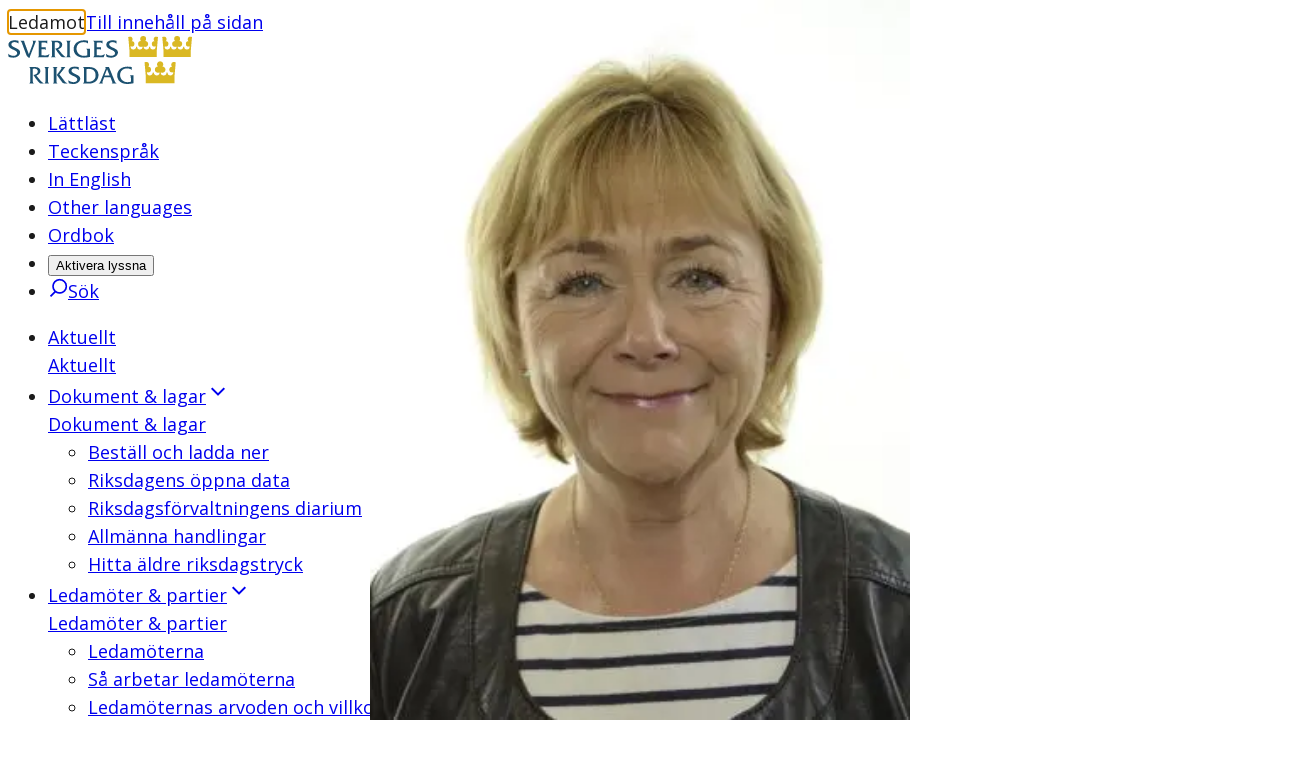

--- FILE ---
content_type: text/html; charset=utf-8
request_url: https://www.riksdagen.se/sv/ledamoter-och-partier/ledamot/beatrice-ask_d7c31ae1-83e4-11d4-ae60-0050040c9b55/
body_size: 52274
content:
<!DOCTYPE html><html lang="sv"><head><meta charSet="utf-8"/><meta name="viewport" content="width=device-width"/><title>Beatrice Ask (M) | Sveriges riksdag</title><link rel="shortcut icon" href="/icons/favicon.ico"/><link rel="apple-touch-icon" sizes="57x57" href="/icons/apple-touch-icon-57x57.png"/><link rel="apple-touch-icon" sizes="60x60" href="/icons/apple-touch-icon-60x60.png"/><link rel="apple-touch-icon" sizes="72x72" href="/icons/apple-touch-icon-72x72.png"/><link rel="apple-touch-icon" sizes="76x76" href="/icons/apple-touch-icon-76x76.png"/><link rel="apple-touch-icon" sizes="114x114" href="/icons/apple-touch-icon-114x114.png"/><link rel="apple-touch-icon" sizes="120x120" href="/icons/apple-touch-icon-120x120.png"/><link rel="apple-touch-icon" sizes="144x144" href="/icons/apple-touch-icon-144x144.png"/><link rel="apple-touch-icon" sizes="152x152" href="/icons/apple-touch-icon-152x152.png"/><link rel="apple-touch-icon" sizes="180x180" href="/icons/apple-touch-icon-180x180.png"/><link rel="icon" type="image/png" href="/icons/favicon-32x32.png" sizes="32x32"/><link rel="icon" type="image/png" href="/icons/android-chrome-192x192.png" sizes="192x192"/><link rel="icon" type="image/png" href="/icons/favicon-96x96.png" sizes="96x96"/><link rel="icon" type="image/png" href="/icons/favicon-16x16.png" sizes="16x16"/><link rel="manifest" href="/manifest.json"/><link rel="mask-icon" href="/icons/safari-pinned-tab.svg" color="#1c5170"/><link rel="shortcut icon" href="/icons/favicon.ico"/><meta name="msapplication-TileColor" content="#1c5170"/><meta name="msapplication-TileImage" content="/icons/mstile-144x144.png"/><meta name="theme-color" content="#1c5170"/><meta name="description" content="
Tidigare riksdagsledamot
Moderata samlingspartiet, Stockholms kommun
"/><meta property="og:description" content="
Tidigare riksdagsledamot
Moderata samlingspartiet, Stockholms kommun
"/><meta property="og:type" content="website"/><meta property="og:title" content="Beatrice Ask (M)"/><meta property="og:image" content="https://data.riksdagen.se/filarkiv/bilder/ledamot/d7c31ae1-83e4-11d4-ae60-0050040c9b55_max.jpg"/><meta property="og:image:type" content="image/jpeg"/><meta property="og:image:width" content="2300"/><meta property="og:image:height" content="3067"/><meta property="og:image:alt" content="Beatrice Ask"/><link rel="canonical" href="https://www.riksdagen.se/sv/ledamoter-och-partier/ledamot/beatrice-ask_d7c31ae1-83e4-11d4-ae60-0050040c9b55/"/><meta property="og:url" content="https://www.riksdagen.se/sv/ledamoter-och-partier/ledamot/beatrice-ask_d7c31ae1-83e4-11d4-ae60-0050040c9b55/"/><meta name="robots" content="nofollow"/><link rel="alternate" hrefLang="en" href="https://www.riksdagen.se/en/members-and-parties/member/beatrice-ask_d7c31ae1-83e4-11d4-ae60-0050040c9b55/"/><link rel="alternate" title="Sagt och gjort" type="application/rss+xml" href="https://data.riksdagen.se/dokumentlista/?iid=d7c31ae1-83e4-11d4-ae60-0050040c9b55&amp;avd=dokument,webbtv&amp;del=sog&amp;utformat=rss&amp;sort=pulsdatum&amp;sortorder=desc"/><meta name="next-head-count" content="37"/><link rel="preload" href="/_next/static/media/167495dd227fe64a-s.p.woff2" as="font" type="font/woff2" crossorigin="anonymous" data-next-font="size-adjust"/><link rel="preload" href="/_next/static/css/fe4c78c7e07e3349.css" as="style"/><link rel="stylesheet" href="/_next/static/css/fe4c78c7e07e3349.css" data-n-g=""/><noscript data-n-css=""></noscript><script defer="" nomodule="" src="/_next/static/chunks/polyfills-78c92fac7aa8fdd8.js"></script><script defer="" src="/_next/static/chunks/4483.fec784cd322c8ebb.js"></script><script defer="" src="/_next/static/chunks/6745.e63d8c44a5a215e7.js"></script><script defer="" src="/_next/static/chunks/5675.9d8b31eeef586336.js"></script><script defer="" src="/_next/static/chunks/9755.88e203c7adba3697.js"></script><script defer="" src="/_next/static/chunks/9073.3224240fce7b1f8e.js"></script><script defer="" src="/_next/static/chunks/4102.c0e3856467ec0422.js"></script><script defer="" src="/_next/static/chunks/298.c9bf2fa0f2ef559a.js"></script><script defer="" src="/_next/static/chunks/3540.59c548e9c1308a2c.js"></script><script defer="" src="/_next/static/chunks/8712.373b76e8cce01497.js"></script><script defer="" src="/_next/static/chunks/3000.1c89fa7b7c4b55aa.js"></script><script src="/_next/static/chunks/webpack-345786172257fe9f.js" defer=""></script><script src="/_next/static/chunks/framework-945b357d4a851f4b.js" defer=""></script><script src="/_next/static/chunks/main-91c59ba8ca859a50.js" defer=""></script><script src="/_next/static/chunks/pages/_app-28c6f4bc72660988.js" defer=""></script><script src="/_next/static/chunks/605-8e653ea15dac0237.js" defer=""></script><script src="/_next/static/chunks/pages/sv/%5B%5B...slug%5D%5D-8ad1b92222ac3731.js" defer=""></script><script src="/_next/static/y7EjYdLaIozJ-L9sEUhzU/_buildManifest.js" defer=""></script><script src="/_next/static/y7EjYdLaIozJ-L9sEUhzU/_ssgManifest.js" defer=""></script><style data-styled="" data-styled-version="6.1.13">.ZjpQx{border:0px;clip:rect(0px,0px,0px,0px);height:1px;width:1px;margin:-1px;padding:0px;overflow:hidden;white-space:nowrap;position:absolute;}/*!sc*/
data-styled.g1[id="sc-74211b83-0"]{content:"ZjpQx,"}/*!sc*/
.VqDyW{text-decoration:none;}/*!sc*/
data-styled.g2[id="sc-74211b83-1"]{content:"VqDyW,"}/*!sc*/
.kvseAl{margin:0 auto;width:100%;max-width:124.8rem;padding:0 2rem;display:grid;grid-template-columns:repeat(12,1fr);row-gap:4rem;}/*!sc*/
@media (min-width: 768px){.kvseAl{column-gap:4rem;}}/*!sc*/
.kvseAl >*{grid-column:1/span 12;}/*!sc*/
.eRylId{margin:0 auto;width:100%;max-width:124.8rem;padding:0;display:grid;grid-template-columns:repeat(12,1fr);row-gap:4rem;}/*!sc*/
@media (min-width: 768px){.eRylId{column-gap:4rem;}}/*!sc*/
.eRylId >*{grid-column:1/span 12;}/*!sc*/
data-styled.g3[id="sc-8ce1e73a-0"]{content:"kvseAl,eRylId,"}/*!sc*/
.chKhfN{grid-column:span 12;}/*!sc*/
@media (min-width: 375px){.guddXw{grid-column:span 8;}}/*!sc*/
@media (min-width: 768px){.guddXw{grid-column:span 6;}}/*!sc*/
@media (min-width: 1024px){.guddXw{grid-column:span 3;}}/*!sc*/
@media (min-width: 768px){.dirdqN{grid-column:span 12;}}/*!sc*/
@media (min-width: 1024px){.dirdqN{grid-column:span 6;}}/*!sc*/
.kiUKgy{grid-column:span 12;}/*!sc*/
@media (min-width: 1024px){.kiUKgy{grid-column:span 8;}}/*!sc*/
@media (min-width: 1024px){.hmrtXx{grid-column:span 4;}}/*!sc*/
data-styled.g4[id="sc-8ce1e73a-1"]{content:"chKhfN,guddXw,dirdqN,kiUKgy,hmrtXx,"}/*!sc*/
:root{--color-black:#1b1b1b;--color-black-inactive:#545454;--color-black-60:#545454;--color-black-40:#969696;--color-black-20:#d1d1d1;--color-black-10:#e8e8e8;--color-black-05:#f5f5f5;--color-white:#fff;--color-blue-160:#0b202d;--color-blue-125:#153d54;--color-blue-100:#1c5170;--color-blue-60:#7797a9;--color-blue-40:#a3b8c3;--color-blue-25:#c6d3db;--color-blue-15:#dde5ea;--color-blue-10:#e9f0f4;--color-blue-05:#f4f6f8;--color-link-100:#1c5170;--color-sky-100:#75b2dd;--color-sky-60:#acd1eb;--color-sky-20:#e3f0f8;--color-sky-10:#f1f7fc;--color-raspberry-100:#c41e3a;--color-raspberry-60:#dc7889;--color-raspberry-20:#f3d2d8;--color-raspberry-10:#f9e9eb;--color-moss-100:#3a7728;--color-moss-60:#89ad7e;--color-moss-25:#d8e4d4;--color-moss-15:#ebf1ea;--color-mandarin-100:#e28c05;--color-mandarin-20:#f9e8cd;--color-mandarin-10:#fcf3e6;--color-plum-100:#512654;--color-plum-20:#dcd4dd;--color-plum-10:#eee9ee;--color-lemon-100:#e0ed44;--color-lemon-80:#ebf387;--color-lemon-20:#f9fbda;--color-lemon-10:#fcfdec;--color-red-100:#c41e3a;--color-red-20:#f9e9eb;--color-ice-gray:#f4f6f8;--color-keyboard-focus:#d28304;--fontSize-56:5.6rem;--fontSize-42:4.2rem;--fontSize-40:4rem;--fontSize-36:3.6rem;--fontSize-35:3.5rem;--fontSize-32:3.2rem;--fontSize-31:3.1rem;--fontSize-30:3rem;--fontSize-29:2.9rem;--fontSize-28:2.8rem;--fontSize-24:2.4rem;--fontSize-22:2.2rem;--fontSize-21:2.1rem;--fontSize-20:2rem;--fontSize-18:1.8rem;--fontSize-16:1.6rem;--fontSize-15:1.5rem;--fontSize-14:1.4rem;--fontSize-12:1.2rem;--fontSize-body-sm:var(--fontSize-16);--fontSize-body-md:var(--fontSize-18);--fontWeight-extrabold:700;--fontWeight-bold:600;--fontWeight-semibold:550;--fontWeight-regular:400;--fontFamily-primary:var(--font-sans);--fontFamily-secondary:var(--font-sans);--fontFamily-mono:'Courier New',Courier,monospace;--grid-column-gap:4rem;--grid-row-gap:4rem;--spacing-1:1.2rem;--spacing-2:2.4rem;--spacing-3:3.6rem;--spacing-4:4.8rem;}/*!sc*/
strong{font-weight:bold;}/*!sc*/
em{font-style:italic;}/*!sc*/
mark,.traff-markering{background-color:var(--color-lemon-80);}/*!sc*/
[href^='mailto']{overflow-wrap:anywhere;}/*!sc*/
meter::-webkit-meter-bar,meter::-webkit-meter-optimum-value{background:transparent;}/*!sc*/
meter::-moz-meter-bar{background:none;}/*!sc*/
*:focus-visible{outline:none;}/*!sc*/
.keyboard-focus *:focus{outline:0.2rem solid var(--color-keyboard-focus);}/*!sc*/
.keyboard-focus .focus-inline:focus,.keyboard-focus .focus-inline *:focus{outline-offset:-0.2rem;}/*!sc*/
data-styled.g5[id="sc-global-jsScvh1"]{content:"sc-global-jsScvh1,"}/*!sc*/
.bQvSHb{position:fixed;bottom:40px;opacity:0;transition:opacity 0.3s ease-in-out;transform:translateX(1.3rem);border-radius:3.7rem 0 0 3.7rem;right:0;text-decoration:none;color:var(--color-link-100);padding:0.8rem 2rem 0.8rem 1.3rem;border:0.1rem solid var(--color-blue-25);font-family:var(--fontFamily-secondary);font-weight:var(--fontWeight-bold);font-size:var(--fontSize-16);color:var(--color-blue-100);background-color:var(--color-white);display:flex;align-items:center;}/*!sc*/
@media (hover:hover){.bQvSHb:hover{background-color:var(--color-white);}@media (min-width: 1024px){.bQvSHb:hover{background-color:var(--color-blue-125);}}}/*!sc*/
.bQvSHb:focus{background-color:var(--color-white);}/*!sc*/
@media (min-width: 1024px){.bQvSHb:focus{background-color:var(--color-blue-125);}}/*!sc*/
@media (min-width: 1024px){.bQvSHb{position:absolute;top:0;bottom:auto;transform:translateX(0);border-radius:3.7rem;background-color:var(--color-blue-100);}}/*!sc*/
.bQvSHb svg{transform:rotate(180deg);margin-right:0.8rem;color:var(--color-blue-100);}/*!sc*/
@media (min-width: 1024px){.bQvSHb svg{color:var(--color-white);}}/*!sc*/
.bQvSHb span{display:none;}/*!sc*/
@media (min-width: 1024px){.bQvSHb span{display:inline;color:var(--color-white);}}/*!sc*/
data-styled.g7[id="sc-f6df40ae-0"]{content:"bQvSHb,"}/*!sc*/
.FbkIw{font-family:var(--fontFamily-primary);max-width:68.8rem;font-size:var(--fontSize-29);line-height:1.1724137931034482;font-weight:var(--fontWeight-semibold);margin-bottom:2.7rem;font-variation-settings:'wdth' 97;}/*!sc*/
@media (min-width: 768px){.FbkIw{font-size:var(--fontSize-36);line-height:1.1111111111111112;margin-bottom:3.2rem;letter-spacing:-0.01em;}}/*!sc*/
.cOfCdk{font-family:var(--fontFamily-primary);max-width:68.8rem;font-size:var(--fontSize-17);font-weight:var(--fontWeight-semibold);font-variation-settings:'wdth' 97;line-height:1.7058823529411764;}/*!sc*/
@media (min-width: 768px){.cOfCdk{font-size:var(--fontSize-20);line-height:1.7;}}/*!sc*/
.jqqEUn{font-family:var(--fontFamily-primary);max-width:68.8rem;font-size:var(--fontSize-18);line-height:1.3333333333333333;font-weight:var(--fontWeight-semibold);font-variation-settings:'wdth' 97;margin-bottom:1.6rem;}/*!sc*/
@media (min-width: 768px){.jqqEUn{font-size:var(--fontSize-21);line-height:1.1904761904761905;margin-bottom:2rem;}}/*!sc*/
.faJATG{font-family:var(--fontFamily-primary);max-width:68.8rem;font-size:var(--fontSize-14);line-height:1.7142;letter-spacing:0;}/*!sc*/
.kjyAfG{font-family:var(--fontFamily-primary);max-width:68.8rem;font-size:var(--fontSize-16);line-height:1.25;font-weight:var(--fontWeight-bold);}/*!sc*/
@media (min-width: 768px){.kjyAfG{font-size:var(--fontSize-18);line-height:1.2222222222222223;}}/*!sc*/
.eceZWk{font-family:var(--fontFamily-primary);max-width:68.8rem;font-size:var(--fontSize-22);line-height:1.1818181818181819;font-weight:var(--fontWeight-semibold);font-variation-settings:'wdth' 97;margin-bottom:1.6rem;}/*!sc*/
@media (min-width: 768px){.eceZWk{font-size:var(--fontSize-28);line-height:1.1428571428571428;margin-bottom:2.2rem;}}/*!sc*/
.gRxUVB{font-family:var(--fontFamily-primary);max-width:68.8rem;margin-bottom:2.4rem;font-size:var(--fontSize-16);font-weight:var(--fontWeight-regular);line-height:1.625;}/*!sc*/
@media (min-width: 768px){.gRxUVB{font-size:var(--fontSize-18);line-height:1.6111111111111112;}}/*!sc*/
.bToklp{font-family:var(--fontFamily-primary);max-width:68.8rem;font-size:var(--fontSize-12);line-height:2;letter-spacing:0.02em;}/*!sc*/
.ddZoHC{font-family:var(--fontFamily-primary);max-width:68.8rem;font-size:var(--fontSize-18);line-height:1.3333333333333333;font-weight:var(--fontWeight-bold);margin-bottom:1.6rem;}/*!sc*/
@media (min-width: 768px){.ddZoHC{font-size:var(--fontSize-21);line-height:1.1904761904761905;margin-bottom:2rem;}}/*!sc*/
.iNVXza{font-family:var(--fontFamily-primary);max-width:68.8rem;font-size:var(--fontSize-14);line-height:1.7142;letter-spacing:0;font-weight:var(--fontWeight-bold);}/*!sc*/
.jJBZfi{font-family:var(--fontFamily-primary);max-width:68.8rem;font-size:var(--fontSize-14);line-height:1.5714285714285714;font-weight:var(--fontWeight-bold);letter-spacing:0.01em;font-variation-settings:'wdth' 100;}/*!sc*/
.esdpQE{font-family:var(--fontFamily-primary);max-width:68.8rem;margin-bottom:2.4rem;font-size:var(--fontSize-15);font-weight:normal;line-height:1.6;}/*!sc*/
@media (min-width: 768px){.esdpQE{font-size:var(--fontSize-16);line-height:1.6875;}}/*!sc*/
data-styled.g11[id="sc-6687d621-0"]{content:"FbkIw,cOfCdk,jqqEUn,faJATG,kjyAfG,eceZWk,gRxUVB,bToklp,ddZoHC,iNVXza,jJBZfi,esdpQE,"}/*!sc*/
.gkJeMy{position:relative;width:100%;height:0;padding-bottom:100%;}/*!sc*/
data-styled.g39[id="sc-c739f384-0"]{content:"gkJeMy,"}/*!sc*/
.byKZOJ{overflow:hidden;box-sizing:border-box;width:initial;height:initial;background:none;border:0;margin:0;padding:0;display:block;position:absolute;inset:0;}/*!sc*/
data-styled.g40[id="sc-d66c3d91-0"]{content:"byKZOJ,"}/*!sc*/
.idlQaZ{position:absolute;inset:0;box-sizing:border-box;padding:0;border:0;margin:auto;display:block;width:0;height:0;min-width:100%;max-width:100%;min-height:100%;max-height:100%;object-position:center;}/*!sc*/
.bmBUQV{position:absolute;inset:0;box-sizing:border-box;padding:0;border:0;margin:auto;display:block;width:0;height:0;min-width:100%;max-width:100%;min-height:100%;max-height:100%;object-fit:cover;}/*!sc*/
.hLqGEj{position:absolute;inset:0;box-sizing:border-box;padding:0;border:0;margin:auto;display:block;width:0;height:0;min-width:100%;max-width:100%;min-height:100%;max-height:100%;object-fit:contain;object-position:center;}/*!sc*/
data-styled.g42[id="sc-d66c3d91-2"]{content:"idlQaZ,bmBUQV,hLqGEj,"}/*!sc*/
.ezmNRm{width:100%;overflow:hidden;display:block;transition:max-height 300ms ease-in-out 0ms;}/*!sc*/
data-styled.g59[id="sc-83ffff19-0"]{content:"ezmNRm,"}/*!sc*/
.bNmkVc{transform:translateX(-999rem);}/*!sc*/
data-styled.g60[id="sc-83ffff19-1"]{content:"bNmkVc,"}/*!sc*/
.jHVerW{font-size:var(--fontSize-15);font-weight:normal;line-height:1.6;margin-bottom:1rem;}/*!sc*/
.jHVerW ul li,.jHVerW ol li{position:relative;margin-left:0;margin-bottom:0.8rem;padding-left:2.4rem;}/*!sc*/
[dir='rtl'] .jHVerW ul li,[dir='rtl'] .jHVerW ol li{padding-left:0;padding-right:2.4rem;}/*!sc*/
.jHVerW ul li::before{content:'';position:absolute;top:0.8rem;left:0;display:block;width:1.2rem;height:1.2rem;background-color:var(--color-blue-100);}/*!sc*/
[dir='rtl'] .jHVerW ul li::before{left:auto;right:0rem;}/*!sc*/
.jHVerW ol{counter-reset:orderedlist;}/*!sc*/
.jHVerW ol li::before{counter-increment:orderedlist;content:counter(orderedlist) '.';position:absolute;top:0;left:0;font-weight:bold;color:var(--color-blue-100);}/*!sc*/
[dir='rtl'] .jHVerW ol li::before{left:auto;right:0rem;}/*!sc*/
.jHVerW ol[start],.jHVerW ol[type]{list-style:decimal;list-style-position:inside;}/*!sc*/
.jHVerW ol[start] li::marker,.jHVerW ol[type] li::marker{font-weight:bold;color:var(--color-blue-100);}/*!sc*/
.jHVerW ol[start] li::before,.jHVerW ol[type] li::before{content:none;}/*!sc*/
.jHVerW ol[start] li,.jHVerW ol[type] li{padding-left:0;}/*!sc*/
[dir='rtl'] .jHVerW ol[start] li,[dir='rtl'] .jHVerW ol[type] li{padding-right:0;}/*!sc*/
@media (min-width: 768px){.jHVerW{font-size:var(--fontSize-16);line-height:1.6875;}}/*!sc*/
.jHVerW h4{margin-bottom:0;}/*!sc*/
.jHVerW dl,.jHVerW a{font-size:var(--fontSize-14);line-height:1.5714285714285714;}/*!sc*/
.jHVerW dt,.jHVerW dd{font-weight:var(--fontWeight-regular);display:inline-block;line-height:inherit;margin-right:1rem;}/*!sc*/
.jHVerW dt{font-weight:var(--fontWeight-bold);margin-right:0rem;}/*!sc*/
.jHVerW dt:after{content:':';}/*!sc*/
data-styled.g73[id="sc-40840490-0"]{content:"jHVerW,"}/*!sc*/
.ddEPuu{display:flex;gap:2rem;padding-bottom:2rem;margin-bottom:2rem;flex-direction:column;padding-bottom:2rem;margin-bottom:2rem;border-bottom:1px solid var(--color-blue-15);}/*!sc*/
@media (min-width: 768px){.ddEPuu{flex-direction:row;}}/*!sc*/
.ddEPuu h3{margin-bottom:0.7rem;}/*!sc*/
data-styled.g79[id="sc-c1851ef2-0"]{content:"ddEPuu,"}/*!sc*/
.eZkWz{flex-grow:1;}/*!sc*/
data-styled.g80[id="sc-c1851ef2-1"]{content:"eZkWz,"}/*!sc*/
.kAUGWH{width:100%;flex-shrink:0;max-width:20rem;}/*!sc*/
.kAUGWH >div{margin-bottom:0;}/*!sc*/
@media (min-width: 768px){.kAUGWH{max-width:15rem;}}/*!sc*/
data-styled.g81[id="sc-c1851ef2-2"]{content:"kAUGWH,"}/*!sc*/
.gymzUC{align-self:flex-start;position:relative;margin-bottom:0.5rem;border-radius:0.4rem;overflow:hidden;}/*!sc*/
data-styled.g82[id="sc-c1851ef2-3"]{content:"gymzUC,"}/*!sc*/
.hMAyUd{background:var(--color-blue-125);color:white;padding:0 0.5rem;position:absolute;right:0;bottom:0;}/*!sc*/
data-styled.g83[id="sc-c1851ef2-4"]{content:"hMAyUd,"}/*!sc*/
.dbONAI{margin:0;}/*!sc*/
data-styled.g84[id="sc-c1851ef2-5"]{content:"dbONAI,"}/*!sc*/
.dZEnTm{background:none;border:none;padding:0;cursor:pointer;margin-left:4px;color:inherit;}/*!sc*/
data-styled.g138[id="sc-22dd989f-0"]{content:"dZEnTm,"}/*!sc*/
.kqedvd{position:relative;}/*!sc*/
data-styled.g139[id="sc-210793d1-0"]{content:"kqedvd,"}/*!sc*/
.duPniQ{height:24px;left:0;opacity:0;position:absolute;top:0;width:24px;}/*!sc*/
.duPniQ:focus{outline-color:currentColor;outline-offset:2px;}/*!sc*/
.duPniQ:checked+label::before{background-color:var(--color-blue-100);border-color:var(--color-blue-100);}/*!sc*/
.duPniQ:checked+label::after{opacity:1;}/*!sc*/
.duPniQ:focus-visible+label::before{box-shadow:0 0 0 2px var(--color-mandarin-100);}/*!sc*/
.duPniQ:disabled+label::before{background-color:var(--color-black-10);}/*!sc*/
data-styled.g140[id="sc-210793d1-1"]{content:"duPniQ,"}/*!sc*/
.bjoiMH{display:inline-block;padding:1.1rem 0 1.1rem 4.9rem;font-size:1.6rem;}/*!sc*/
.bjoiMH::before{border:2px solid;border-color:var(--color-blue-60);border-radius:4px;content:'';height:24px;left:1.1rem;position:absolute;top:1.3rem;width:24px;}/*!sc*/
.bjoiMH::after{border:3px solid;border-left:0;border-top:0;border-radius:2px;color:var(--color-white);content:'';height:13px;left:19px;opacity:0;position:absolute;top:17px;transform:rotate(45deg);transition:opacity 0.2s ease-in-out;width:8px;}/*!sc*/
data-styled.g141[id="sc-210793d1-2"]{content:"bjoiMH,"}/*!sc*/
.bIUfNJ{position:relative;top:0.6rem;display:inline-block;width:auto;color:var(--color-blue-100);}/*!sc*/
data-styled.g143[id="sc-210793d1-4"]{content:"bIUfNJ,"}/*!sc*/
.iEFUGj{display:flex;font-weight:500;color:var(--color-link-100);align-items:center;width:100%;gap:0.5rem;}/*!sc*/
data-styled.g144[id="sc-c23ecbae-0"]{content:"iEFUGj,"}/*!sc*/
.iHTglO{padding:1.1rem 1.5rem;width:100%;}/*!sc*/
data-styled.g145[id="sc-c23ecbae-1"]{content:"iHTglO,"}/*!sc*/
.gcjtDx{background:var(--color-blue-05);cursor:pointer;display:flex;align-items:center;justify-content:center;flex-shrink:0;font-size:var(--fontSize-20);line-height:1.3;margin-left:auto;transition:all 0.1s ease-in-out;border:1px solid var(--color-blue-60);box-shadow:inset 0 0 0 1px transparent;margin-top:4px;margin-right:3px;margin-bottom:3px;border-radius:3px;height:44px;width:44px;border-bottom-left-radius:0;border-bottom-right-radius:0;}/*!sc*/
.gcjtDx svg{transform:rotate(-180deg);}/*!sc*/
.gcjtDx:hover{cursor:pointer;border:1px solid var(--color-blue-25);box-shadow:inset 0 0 0 1px var(--color-blue-25);}/*!sc*/
.gcjtDx svg{transition:transform 0.3s ease-in-out;}/*!sc*/
data-styled.g148[id="sc-c23ecbae-4"]{content:"gcjtDx,"}/*!sc*/
.eueozC{position:relative;width:1.2rem;height:1.2rem;display:inline-block;margin-right:0.5rem;}/*!sc*/
.eueozC:before,.eueozC:after{content:'';position:absolute;background-color:var(--color-blue-100);transition:transform 0.25s ease-out;}/*!sc*/
.eueozC:before{top:0;left:50%;width:0.2rem;height:100%;margin-left:-0.1rem;}/*!sc*/
.eueozC:after{top:50%;left:0;width:100%;height:0.2rem;margin-top:-0.1rem;}/*!sc*/
data-styled.g149[id="sc-50e64ac6-0"]{content:"eueozC,"}/*!sc*/
.fRgyrf{display:block;width:100%;border-radius:4px;background-color:var(--color-blue-05);padding:1.1rem 1.5rem;border:0;color:var(--color-link-100);margin-top:1.1rem;font-family:var(--fontFamily-primary);font-weight:600;font-size:var(--fontSize-16);transition:background-color 0.2s ease-in-out;}/*!sc*/
.fRgyrf:hover{cursor:pointer;background-color:var(--color-blue-15);}/*!sc*/
data-styled.g150[id="sc-50e64ac6-1"]{content:"fRgyrf,"}/*!sc*/
.bdiujk{margin-left:0;margin-top:0;}/*!sc*/
data-styled.g151[id="sc-4914ebf5-0"]{content:"bdiujk,"}/*!sc*/
.jPJijh{display:block;overflow:hidden;width:100%;border-radius:4px;background-color:var(--color-blue-05);border:1px solid var(--color-blue-60);border-radius:4px 4px 0 0;color:black;line-height:1.3;}/*!sc*/
.jPJijh button,.jPJijh svg{font-family:var(--fontFamily-primary);font-weight:500;color:var(--color-link-100);}/*!sc*/
data-styled.g152[id="sc-4914ebf5-1"]{content:"jPJijh,"}/*!sc*/
.jOLzKC{border-radius:4px;border:0;background-color:var(--color-blue-100);color:var(--color-white);padding:0.8rem 1.2rem;line-height:1.2;display:flex;justify-content:center;align-items:center;transition:background-color 0.2s ease-in-out;}/*!sc*/
@media (min-width: 1024px){.jOLzKC{display:none;}}/*!sc*/
.jOLzKC >span{pointer-events:none;}/*!sc*/
.jOLzKC b{font-weight:600;}/*!sc*/
.jOLzKC:hover{cursor:pointer;background-color:var(--color-blue-125);}/*!sc*/
data-styled.g153[id="sc-5b21553d-0"]{content:"jOLzKC,"}/*!sc*/
.igTRIy{padding:0 0 0 0.8rem!important;border-width:0!important;}/*!sc*/
data-styled.g163[id="sc-f687e756-0"]{content:"igTRIy,"}/*!sc*/
.kykqmc{padding:0!important;}/*!sc*/
.kykqmc svg{pointer-events:none;}/*!sc*/
data-styled.g164[id="sc-7bd4c1d-0"]{content:"kykqmc,"}/*!sc*/
.bBuSwb{border-right-width:1px!important;}/*!sc*/
.bBuSwb a{background-color:var(--color-link-100);color:var(--color-white);border-radius:100%;}/*!sc*/
.itHqKa{border-right-width:1px!important;}/*!sc*/
data-styled.g166[id="sc-88b0649b-0"]{content:"bBuSwb,itHqKa,"}/*!sc*/
.cLpyjv{display:flex;flex-direction:row;justify-content:center;margin-bottom:2.4rem;}/*!sc*/
.cLpyjv li{padding:0 0.8rem;border-right:1px solid var(--color-blue-15);}/*!sc*/
.cLpyjv li:first-child{padding-left:0;border-right-width:0;}/*!sc*/
.cLpyjv li:last-child{border-right-width:0;}/*!sc*/
.cLpyjv a,.cLpyjv span{display:inline-flex;min-height:3.2rem;min-width:3.2rem;align-items:center;justify-content:center;text-decoration:none;font-size:var(--fontSize-15);line-height:1.6;}/*!sc*/
data-styled.g167[id="sc-6f44c7e7-0"]{content:"cLpyjv,"}/*!sc*/
@media (min-width: 768px){.cdmRLz{column-count:3;column-gap:4.2rem;}}/*!sc*/
data-styled.g312[id="sc-ef22b2fe-0"]{content:"cdmRLz,"}/*!sc*/
.btroqW{break-inside:avoid-column;}/*!sc*/
data-styled.g313[id="sc-ef22b2fe-1"]{content:"btroqW,"}/*!sc*/
.gwKVer{margin:0;font-weight:var(--fontWeight-bold);margin-bottom:0.5rem;}/*!sc*/
data-styled.g314[id="sc-ef22b2fe-2"]{content:"gwKVer,"}/*!sc*/
.gdlFPk{display:inline;font-weight:var(--fontWeight-bold);}/*!sc*/
.gdlFPk:before{content:'';display:block;}/*!sc*/
.gdlFPk:after{content:' ';}/*!sc*/
data-styled.g315[id="sc-ef22b2fe-3"]{content:"gdlFPk,"}/*!sc*/
.flUGxi{margin-bottom:3rem;}/*!sc*/
data-styled.g316[id="sc-ef22b2fe-4"]{content:"flUGxi,"}/*!sc*/
.kFQmHZ{display:inline;}/*!sc*/
data-styled.g317[id="sc-ef22b2fe-5"]{content:"kFQmHZ,"}/*!sc*/
.jBGIPN{row-gap:0.8rem;column-gap:3rem;margin-bottom:3rem;}/*!sc*/
data-styled.g325[id="sc-9b33cc55-0"]{content:"jBGIPN,"}/*!sc*/
.flPCtf ul li,.flPCtf ol li{position:relative;margin-left:0;margin-bottom:0.8rem;padding-left:2.4rem;}/*!sc*/
[dir='rtl'] .flPCtf ul li,[dir='rtl'] .flPCtf ol li{padding-left:0;padding-right:2.4rem;}/*!sc*/
.flPCtf ul li::before{content:'';position:absolute;top:0.8rem;left:0;display:block;width:1.2rem;height:1.2rem;background-color:var(--color-blue-100);}/*!sc*/
[dir='rtl'] .flPCtf ul li::before{left:auto;right:0rem;}/*!sc*/
.flPCtf ol{counter-reset:orderedlist;}/*!sc*/
.flPCtf ol li::before{counter-increment:orderedlist;content:counter(orderedlist) '.';position:absolute;top:0;left:0;font-weight:bold;color:var(--color-blue-100);}/*!sc*/
[dir='rtl'] .flPCtf ol li::before{left:auto;right:0rem;}/*!sc*/
.flPCtf ol[start],.flPCtf ol[type]{list-style:decimal;list-style-position:inside;}/*!sc*/
.flPCtf ol[start] li::marker,.flPCtf ol[type] li::marker{font-weight:bold;color:var(--color-blue-100);}/*!sc*/
.flPCtf ol[start] li::before,.flPCtf ol[type] li::before{content:none;}/*!sc*/
.flPCtf ol[start] li,.flPCtf ol[type] li{padding-left:0;}/*!sc*/
[dir='rtl'] .flPCtf ol[start] li,[dir='rtl'] .flPCtf ol[type] li{padding-right:0;}/*!sc*/
.flPCtf p.sky-100{border-left:0.4rem solid var(--color-sky-100);margin:4.8rem 0;padding-left:2.8rem;font-size:var(--fontSize-18);}/*!sc*/
.flPCtf p.plum-100{border-left:0.4rem solid var(--color-plum-100);margin:4.8rem 0;padding-left:2.8rem;font-size:var(--fontSize-18);}/*!sc*/
.flPCtf p.plum-100 a{color:var(--color-white);}/*!sc*/
.flPCtf p.mandarin-100{border-left:0.4rem solid var(--color-mandarin-100);margin:4.8rem 0;padding-left:2.8rem;font-size:var(--fontSize-18);}/*!sc*/
.flPCtf .fact{margin-bottom:4rem;padding:2.4rem;}/*!sc*/
@media (min-width: 768px){.flPCtf .fact{padding:4rem;}}/*!sc*/
.flPCtf .fact h2{font-size:var(--fontSize-22);line-height:1.1818181818181819;font-weight:var(--fontWeight-semibold);font-variation-settings:'wdth' 97;margin-bottom:1.6rem;}/*!sc*/
@media (min-width: 768px){.flPCtf .fact h2{font-size:var(--fontSize-28);line-height:1.1428571428571428;margin-bottom:2.2rem;}}/*!sc*/
.flPCtf .fact *:first-child{margin-top:0;}/*!sc*/
.flPCtf .fact >*:last-child{margin-bottom:0;}/*!sc*/
.flPCtf .fact.mandarin-10{background-color:var(--color-mandarin-10);}/*!sc*/
.flPCtf .fact.plum-10{background-color:var(--color-plum-10);}/*!sc*/
.flPCtf .fact.moss-15{background-color:var(--color-moss-15);}/*!sc*/
.flPCtf .fact.sky-20{background-color:var(--color-sky-20);}/*!sc*/
.flPCtf .fact.plum-100{color:var(--color-white);background-color:var(--color-plum-100);}/*!sc*/
.flPCtf .fact.plum-100 a{color:var(--color-white);}/*!sc*/
.flPCtf .preamble{font-size:var(--fontSize-17);font-weight:var(--fontWeight-semibold);font-variation-settings:'wdth' 97;line-height:1.7058823529411764;}/*!sc*/
@media (min-width: 768px){.flPCtf .preamble{font-size:var(--fontSize-20);line-height:1.7;}}/*!sc*/
.flPCtf code{font-family:var(--fontFamily-mono);}/*!sc*/
.flPCtf pre code{display:block;background-color:var(--color-mandarin-10);border:1px solid var(--color-mandarin-20);border-radius:0.2rem;padding:2.4rem;}/*!sc*/
.flPCtf a{color:var(--color-black);}/*!sc*/
.flPCtf a[href]{color:var(--color-link-100);}/*!sc*/
.flPCtf a:not([href]){text-decoration:none;}/*!sc*/
data-styled.g364[id="sc-7f736af0-0"]{content:"flPCtf,"}/*!sc*/
.cdkIoC{max-width:68.8rem;}/*!sc*/
.cdkIoC .sc-7f736af0-0> h1:not(:first-child),.cdkIoC .sc-7f736af0-0> h2:not(:first-child),.cdkIoC .sc-7f736af0-0> h3:not(:first-child),.cdkIoC .sc-7f736af0-0> h4:not(:first-child),.cdkIoC .sc-7f736af0-0> h5:not(:first-child),.cdkIoC .sc-7f736af0-0> h6:not(:first-child){margin-top:1.5em;}/*!sc*/
data-styled.g365[id="sc-7f736af0-1"]{content:"cdkIoC,"}/*!sc*/
.jaQMrl >div{display:grid;}/*!sc*/
@media (min-width: 375px){.jaQMrl >div{grid-template:auto/150px 1fr;}}/*!sc*/
data-styled.g385[id="sc-501fac6e-0"]{content:"jaQMrl,"}/*!sc*/
.Iihma{margin:0;font-weight:var(--fontWeight-bold);}/*!sc*/
@media (min-width: 375px){.Iihma{margin-bottom:0.5rem;}}/*!sc*/
data-styled.g386[id="sc-501fac6e-1"]{content:"Iihma,"}/*!sc*/
.cElFEL{margin-bottom:0.5rem;}/*!sc*/
data-styled.g387[id="sc-501fac6e-2"]{content:"cElFEL,"}/*!sc*/
.cbUsNP{margin:0;}/*!sc*/
data-styled.g415[id="sc-ee5f3702-0"]{content:"cbUsNP,"}/*!sc*/
.YGOmG{padding:2.2rem;display:flex;align-items:center;}/*!sc*/
data-styled.g416[id="sc-ee5f3702-1"]{content:"YGOmG,"}/*!sc*/
.iwdXbF{width:100%;flex-grow:1;}/*!sc*/
data-styled.g417[id="sc-ee5f3702-2"]{content:"iwdXbF,"}/*!sc*/
.cWQSCR{margin-bottom:1.5rem;}/*!sc*/
data-styled.g418[id="sc-ee5f3702-3"]{content:"cWQSCR,"}/*!sc*/
.lbDbWe{padding:2.2rem;}/*!sc*/
data-styled.g420[id="sc-ee5f3702-5"]{content:"lbDbWe,"}/*!sc*/
.kDLueB{position:relative;}/*!sc*/
data-styled.g582[id="sc-921be1c5-0"]{content:"kDLueB,"}/*!sc*/
.dNzoxW{border-bottom:1px solid var(--color-blue-25);display:flex;}/*!sc*/
data-styled.g583[id="sc-921be1c5-1"]{content:"dNzoxW,"}/*!sc*/
.fgRiST{display:flex;justify-content:space-between;flex-wrap:wrap;}/*!sc*/
data-styled.g683[id="sc-3a7870a9-0"]{content:"fgRiST,"}/*!sc*/
.hbsccm{display:grid;grid-template-rows:1fr 1fr;gap:2%;width:100%;}/*!sc*/
@media (min-width: 375px){.hbsccm{grid-template-rows:none;grid-template-columns:1fr 1fr;}}/*!sc*/
data-styled.g684[id="sc-3a7870a9-1"]{content:"hbsccm,"}/*!sc*/
.fPBeOi{border-bottom:1px solid var(--color-blue-15);margin-bottom:2rem;}/*!sc*/
data-styled.g719[id="sc-424c5aa1-0"]{content:"fPBeOi,"}/*!sc*/
.eVfba-D{border-bottom:1px solid var(--color-blue-15);padding-bottom:4rem;}/*!sc*/
data-styled.g720[id="sc-623c82b1-0"]{content:"eVfba-D,"}/*!sc*/
.cCHuzB{margin-top:0.5rem;font-weight:600;font-size:var(--fontSize-16);}/*!sc*/
data-styled.g721[id="sc-623c82b1-1"]{content:"cCHuzB,"}/*!sc*/
</style></head><body><div id="__next"><div class="font-wrapper __variable_ee216b __className_ee216b"><style>
    #nprogress {
      pointer-events: none;
    }
    #nprogress .bar {
      background: var(--color-blue-60);
      position: fixed;
      z-index: 9999;
      top: 0;
      left: 0;
      width: 100%;
      height: 3px;
    }
    #nprogress .peg {
      display: block;
      position: absolute;
      right: 0px;
      width: 100px;
      height: 100%;
      box-shadow: 0 0 10px var(--color-blue-60), 0 0 5px var(--color-blue-60);
      opacity: 1;
      -webkit-transform: rotate(3deg) translate(0px, -4px);
      -ms-transform: rotate(3deg) translate(0px, -4px);
      transform: rotate(3deg) translate(0px, -4px);
    }
    #nprogress .spinner {
      display: block;
      position: fixed;
      z-index: 1031;
      top: 15px;
      right: 15px;
    }
    #nprogress .spinner-icon {
      width: 18px;
      height: 18px;
      box-sizing: border-box;
      border: solid 2px transparent;
      border-top-color: var(--color-blue-60);
      border-left-color: var(--color-blue-60);
      border-radius: 50%;
      -webkit-animation: nprogresss-spinner 400ms linear infinite;
      animation: nprogress-spinner 400ms linear infinite;
    }
    .nprogress-custom-parent {
      overflow: hidden;
      position: relative;
    }
    .nprogress-custom-parent #nprogress .spinner,
    .nprogress-custom-parent #nprogress .bar {
      position: absolute;
    }
    @-webkit-keyframes nprogress-spinner {
      0% {
        -webkit-transform: rotate(0deg);
      }
      100% {
        -webkit-transform: rotate(360deg);
      }
    }
    @keyframes nprogress-spinner {
      0% {
        transform: rotate(0deg);
      }
      100% {
        transform: rotate(360deg);
      }
    }
  </style><div class="flex h-full flex-col gap-y-[3.2rem]"><div class="z-100 min-h-[9rem] min-[500px]:z-auto lg:z-100 lg:min-h-auto"><div id="top" class="mx-auto flex w-full focus:outline-none!"><span aria-hidden="true" tabindex="-1" class="sr-only">Ledamot</span><a href="#content" class="bg-mandarin-100 focus:t-0 absolute -top-[10rem] z-1600 block w-full p-[1rem] text-center text-black no-underline outline-0! hover:underline focus:relative focus:top-0">Till innehåll på sidan</a></div><header class="min-h-36 bg-white lg:min-h-auto"><div class="lg:grid-rows[auto_1fr] mx-auto my-0 grid min-h-full w-full max-w-[1248px] grid-cols-[auto_1fr] py-0 pr-4 pl-8 sm:px-8"><div class="center relative z-100 flex items-center transition-transform duration-200 ease-[cubic-bezier(0.075,0.82,0.165,1)] min-[700px]:z-auto min-[700px]:translate-x-0 min-[500px]:translate-0 lg:mx-0 lg:mt-[2rem] lg:mb-[0.4rem]"><a class="leading-none" href="https://www.riksdagen.se/sv/"><img class="inline object-scale-down transition-[width] object-[left_center] duration-200 ease-in-out sm:w-[18.4rem]" alt="Sveriges Riksdags logotyp, tillbaka till startsidan" src="/images/logos/riksdagen.svg"/></a></div><div class="relative mt-12 w-full flex-col hidden lg:mt-[1.8rem] lg:flex lg:flex-row lg:justify-end"><ul class="mb-[2.4rem] flex list-none flex-col flex-wrap pl-[1.4rem] lg:flex-row lg:gap-[2rem] lg:pl-0"><li class="mb-4 pt-0 lg:pl-[0.4rem]"><a lang="sv" class="text-link-100 mt-[0.6rem] flex gap-x-2 text-[1.4rem] no-underline hover:underline focus:underline" href="https://www.riksdagen.se/sv/lattlast/"><span class="relative h-[2rem] w-[2rem] lg:hidden xl:inline"><span class="sc-d66c3d91-0 byKZOJ"><img src="https://bilder.riksdagen.se/publishedmedia/phqjo6at2lwpitzinc88/Lattlast.svg" alt="" decoding="async" class="sc-d66c3d91-2 idlQaZ contain"/></span></span>Lättläst</a></li><li class="mb-4 pt-0 lg:pl-[0.4rem]"><a lang="sv" class="text-link-100 mt-[0.6rem] flex gap-x-2 text-[1.4rem] no-underline hover:underline focus:underline" href="https://www.riksdagen.se/sv/teckensprak/"><span class="relative h-[2rem] w-[2rem] lg:hidden xl:inline"><span class="sc-d66c3d91-0 byKZOJ"><img src="https://bilder.riksdagen.se/publishedmedia/si3xunvde5ed7x9kbgup/Teckenspr-kx.svg" alt="" decoding="async" class="sc-d66c3d91-2 idlQaZ contain"/></span></span>Teckenspråk</a></li><li class="mb-4 pt-0 lg:pl-[0.4rem]"><a lang="en" class="text-link-100 mt-[0.6rem] flex gap-x-2 text-[1.4rem] no-underline hover:underline focus:underline" href="https://www.riksdagen.se/en/"><span class="relative h-[2rem] w-[2rem] lg:hidden xl:inline"><span class="sc-d66c3d91-0 byKZOJ"><img src="https://bilder.riksdagen.se/publishedmedia/yej5prhexy6wljm6xi0q/EN.svg" alt="" decoding="async" class="sc-d66c3d91-2 idlQaZ contain"/></span></span>In English</a></li><li class="mb-4 pt-0 lg:pl-[0.4rem]"><a lang="en" class="text-link-100 mt-[0.6rem] flex gap-x-2 text-[1.4rem] no-underline hover:underline focus:underline" href="https://www.riksdagen.se/en/other-languages/"><span class="relative h-[2rem] w-[2rem] lg:hidden xl:inline"><span class="sc-d66c3d91-0 byKZOJ"><img src="https://bilder.riksdagen.se/publishedmedia/cd9uppo7d5uxibh07lrl/Andra_sprak.svg" alt="" decoding="async" class="sc-d66c3d91-2 idlQaZ contain"/></span></span>Other languages</a></li><li class="mb-4 pt-0 lg:pl-[0.4rem]"><a lang="sv" class="text-link-100 mt-[0.6rem] flex gap-x-2 text-[1.4rem] no-underline hover:underline focus:underline" href="https://www.riksdagen.se/sv/ordbok/"><span class="relative h-[2rem] w-[2rem] lg:hidden xl:inline"><span class="sc-d66c3d91-0 byKZOJ"><img src="https://bilder.riksdagen.se/publishedmedia/l56oqgewza1umxxvuk17/Ordbok.svg" alt="" decoding="async" class="sc-d66c3d91-2 idlQaZ contain"/></span></span>Ordbok</a></li><li class="mb-[1rem] pt-0 lg:pl-[0.4rem]"><button type="button" aria-pressed="false" class="border-blue-60 text-link-100 hover:bg-blue-05 aria-pressed:text-whit aria-pressed:hover:bg-blue-125 mt-[0.6rem] flex h-[2.3rem] cursor-pointer items-center rounded-[0.6rem] border bg-transparent px-[1rem] py-[0.3rem] text-[1.3333rem] transition-all duration-100 ease-in-out hover:border-blue-100 aria-pressed:border-blue-100 aria-pressed:bg-blue-100 aria-pressed:text-white">Aktivera lyssna</button></li><li class="mb-[1rem] hidden pt-0 lg:list-item lg:pl-[0.4rem]"><a class="group relative z-100 flex h-[3.6rem] items-center justify-between text-[1.6rem] font-semibold text-blue-100 no-underline hover:underline lg:gap-x-[0.8rem]" href="https://www.riksdagen.se/sv/sok/"><svg width="20" viewBox="0 0 24 24" fill="none" preserveAspectRatio="xMidYMin slice" xmlns="http://www.w3.org/2000/svg" focusable="false" aria-hidden="true"><path clip-rule="evenodd" d="M14 2a8 8 0 1 1 0 16 8 8 0 0 1 0-16Z" stroke="currentColor" stroke-width="2" stroke-linecap="round"></path><path d="m9 16-6 6" stroke="currentColor" stroke-width="2"></path></svg><span class="inline-block text-[1.4rem] leading-none font-normal lg:text-[1.6rem] lg:font-semibold group:hover:underline group:focus:underline">Sök</span></a></li></ul></div><div class="lg:col-span-2"><nav class="border-b-blue-15 hidden h-full border-b lg:flex" aria-label="Primär"><ul class="m-0 flex w-full list-none items-center justify-between p-0"><li class="focus-inline relative first:-ml-[1rem] last:-mr-[1rem]"><a class="group after:transition-[background-color_height] duration-200 ease-in-out hover:after:bg-blue-05 active:after:bg-blue-15 relative inline-flex cursor-pointer flex-row items-center justify-center border-none bg-white p-4 text-[1.6rem] font-semibold text-black no-underline after:absolute after:top-0 after:-right-4 after:bottom-0 after:-left-4 after:block after:bg-transparent after:content-[&#x27;&#x27;] in-[.keyboard-focus]:after:hidden" href="https://www.riksdagen.se/sv/aktuellt/"><span class="before:transition-[background-color_height] duration-200 ease-in-out group:hover:before:bg-blue-25 group:active:before:bg-link-100 relative z-1 before:absolute before:-bottom-4 before:left-1/2 before:z-3 before:block before:h-[0.3rem] before:w-[calc(100%+1.5rem)] before:-translate-x-1/2 before:transform before:bg-transparent before:content-[&#x27;&#x27;]">Aktuellt</span></a><div class="absolute top-[6.5rem] z-100 hidden left-0 animate-fadeIn w-[37.4rem] overflow-hidden rounded-[0.5rem] bg-white shadow-md"><a class="block px-[2.4rem] py-[1.3rem] text-[2.4rem] font-semibold text-blue-100 no-underline hover:underline focus:underline" href="https://www.riksdagen.se/sv/aktuellt/">Aktuellt</a><ul class="list-none flex flex-col items-start p-0 pb-[1rem]"></ul></div></li><li class="focus-inline relative first:-ml-[1rem] last:-mr-[1rem]"><a class="group after:transition-[background-color_height] duration:200 ease-in-out hover:after:bg-blue-05 active:after:bg-blue-15 relative inline-flex cursor-pointer flex-row items-center justify-center border-none bg-white p-4 text-[1.6rem] font-semibold text-black no-underline after:absolute after:top-0 after:right-4 after:bottom-0 after:-left-4 after:block after:bg-transparent after:content-[&#x27;&#x27;] in-[.keyboard-focus]:after:hidden" href="https://www.riksdagen.se/sv/dokument-och-lagar/"><span class="before:transition-[background-color_height] duration-200 ease-in-out group:hover:before:bg-blue-25 group:active:before:bg-link-100 relative z-1 before:absolute before:-bottom-4 before:left-1/2 before:z-3 before:block before:h-[0.3rem] before:w-[calc(100%+1.5rem)] before:-translate-x-1/2 before:transform before:bg-transparent before:content-[&#x27;&#x27;]">Dokument &amp; lagar</span><svg width="24" viewBox="0 0 24 24" fill="none" preserveAspectRatio="xMidYMin slice" xmlns="http://www.w3.org/2000/svg" focusable="false" aria-hidden="true" class="z-1 mt-[0.4rem] ml-[0.6rem] inline-block text-blue-100 transition-transform duration-200"><path fill-rule="evenodd" clip-rule="evenodd" d="m5 10 5.586 5.586L12 17l1.414-1.414L19 10l-1.414-1.414L12 14.172 6.414 8.586z" fill="currentColor"></path></svg></a><div class="absolute top-[6.5rem] z-100 hidden left-0 animate-fadeIn w-[37.4rem] overflow-hidden rounded-[0.5rem] bg-white shadow-md"><a class="block px-[2.4rem] py-[1.3rem] text-[2.4rem] font-semibold text-blue-100 no-underline hover:underline focus:underline" href="https://www.riksdagen.se/sv/dokument-och-lagar/">Dokument &amp; lagar</a><ul class="list-none flex flex-col items-start p-0 pb-[1rem]"><li class="block"><a class="transition-colors hover:bg-blue-05 focus:bg-blue-05 block border-l-[0.4rem] border-transparent py-[1.6rem] pr-[2rem] pl-[2rem] text-[1.6rem] font-semibold text-black no-underline duration-200 ease-in-out hover:underline focus:underline" href="https://www.riksdagen.se/sv/dokument-och-lagar/bestall-och-ladda-ner/">Beställ och ladda ner</a></li><li class="block"><a class="transition-colors hover:bg-blue-05 focus:bg-blue-05 block border-l-[0.4rem] border-transparent py-[1.6rem] pr-[2rem] pl-[2rem] text-[1.6rem] font-semibold text-black no-underline duration-200 ease-in-out hover:underline focus:underline" href="https://www.riksdagen.se/sv/dokument-och-lagar/riksdagens-oppna-data/">Riksdagens öppna data</a></li><li class="block"><a class="transition-colors hover:bg-blue-05 focus:bg-blue-05 block border-l-[0.4rem] border-transparent py-[1.6rem] pr-[2rem] pl-[2rem] text-[1.6rem] font-semibold text-black no-underline duration-200 ease-in-out hover:underline focus:underline" href="https://www.riksdagen.se/sv/dokument-och-lagar/riksdagsforvaltningens-diarium/">Riksdagsförvaltningens diarium</a></li><li class="block"><a class="transition-colors hover:bg-blue-05 focus:bg-blue-05 block border-l-[0.4rem] border-transparent py-[1.6rem] pr-[2rem] pl-[2rem] text-[1.6rem] font-semibold text-black no-underline duration-200 ease-in-out hover:underline focus:underline" href="https://www.riksdagen.se/sv/dokument-och-lagar/allmanna-handlingar/">Allmänna handlingar</a></li><li class="block"><a class="transition-colors hover:bg-blue-05 focus:bg-blue-05 block border-l-[0.4rem] border-transparent py-[1.6rem] pr-[2rem] pl-[2rem] text-[1.6rem] font-semibold text-black no-underline duration-200 ease-in-out hover:underline focus:underline" href="https://www.riksdagen.se/sv/dokument-och-lagar/hitta-aldre-riksdagstryck/">Hitta äldre riksdagstryck</a></li></ul></div></li><li class="focus-inline relative first:-ml-[1rem] last:-mr-[1rem]"><a class="group after:transition-[background-color_height] duration:200 ease-in-out hover:after:bg-blue-05 active:after:bg-blue-15 relative inline-flex cursor-pointer flex-row items-center justify-center border-none bg-white p-4 text-[1.6rem] font-semibold text-black no-underline after:absolute after:top-0 after:right-4 after:bottom-0 after:-left-4 after:block after:bg-transparent after:content-[&#x27;&#x27;] in-[.keyboard-focus]:after:hidden" href="https://www.riksdagen.se/sv/ledamoter-och-partier/"><span class="before:transition-[background-color_height] duration-200 ease-in-out relative z-1 before:absolute before:-bottom-4 before:left-1/2 before:z-3 before:block before:h-[0.3rem] before:w-[calc(100%+1.5rem)] before:-translate-x-1/2 before:transform before:content-[&#x27;&#x27;] group:hover:before:bg-blue-100 group:active:before:bg-link-100 before:bg-blue-100">Ledamöter &amp; partier</span><svg width="24" viewBox="0 0 24 24" fill="none" preserveAspectRatio="xMidYMin slice" xmlns="http://www.w3.org/2000/svg" focusable="false" aria-hidden="true" class="z-1 mt-[0.4rem] ml-[0.6rem] inline-block text-blue-100 transition-transform duration-200"><path fill-rule="evenodd" clip-rule="evenodd" d="m5 10 5.586 5.586L12 17l1.414-1.414L19 10l-1.414-1.414L12 14.172 6.414 8.586z" fill="currentColor"></path></svg></a><div class="absolute top-[6.5rem] z-100 hidden left-0 animate-fadeIn w-[37.4rem] overflow-hidden rounded-[0.5rem] bg-white shadow-md"><a class="block px-[2.4rem] py-[1.3rem] text-[2.4rem] font-semibold text-blue-100 no-underline hover:underline focus:underline" href="https://www.riksdagen.se/sv/ledamoter-och-partier/">Ledamöter &amp; partier</a><ul class="list-none flex flex-col items-start p-0 pb-[1rem]"><li class="block"><a class="transition-colors hover:bg-blue-05 focus:bg-blue-05 block border-l-[0.4rem] border-transparent py-[1.6rem] pr-[2rem] pl-[2rem] text-[1.6rem] font-semibold text-black no-underline duration-200 ease-in-out hover:underline focus:underline" href="https://www.riksdagen.se/sv/ledamoter-och-partier/ledamoterna/">Ledamöterna</a></li><li class="block"><a class="transition-colors hover:bg-blue-05 focus:bg-blue-05 block border-l-[0.4rem] border-transparent py-[1.6rem] pr-[2rem] pl-[2rem] text-[1.6rem] font-semibold text-black no-underline duration-200 ease-in-out hover:underline focus:underline" href="https://www.riksdagen.se/sv/ledamoter-och-partier/sa-arbetar-ledamoterna/">Så arbetar ledamöterna</a></li><li class="block"><a class="transition-colors hover:bg-blue-05 focus:bg-blue-05 block border-l-[0.4rem] border-transparent py-[1.6rem] pr-[2rem] pl-[2rem] text-[1.6rem] font-semibold text-black no-underline duration-200 ease-in-out hover:underline focus:underline" href="https://www.riksdagen.se/sv/ledamoter-och-partier/ledamoternas-arvoden-och-villkor/">Ledamöternas arvoden och villkor</a></li><li class="block"><a class="transition-colors hover:bg-blue-05 focus:bg-blue-05 block border-l-[0.4rem] border-transparent py-[1.6rem] pr-[2rem] pl-[2rem] text-[1.6rem] font-semibold text-black no-underline duration-200 ease-in-out hover:underline focus:underline" href="https://www.riksdagen.se/sv/ledamoter-och-partier/partierna-i-riksdagen/">Partierna i riksdagen</a></li><li class="block"><a class="transition-colors hover:bg-blue-05 focus:bg-blue-05 block border-l-[0.4rem] border-transparent py-[1.6rem] pr-[2rem] pl-[2rem] text-[1.6rem] font-semibold text-black no-underline duration-200 ease-in-out hover:underline focus:underline" href="https://www.riksdagen.se/sv/ledamoter-och-partier/sa-arbetar-partierna/">Så arbetar partierna</a></li></ul></div></li><li class="focus-inline relative first:-ml-[1rem] last:-mr-[1rem]"><a class="group after:transition-[background-color_height] duration:200 ease-in-out hover:after:bg-blue-05 active:after:bg-blue-15 relative inline-flex cursor-pointer flex-row items-center justify-center border-none bg-white p-4 text-[1.6rem] font-semibold text-black no-underline after:absolute after:top-0 after:right-4 after:bottom-0 after:-left-4 after:block after:bg-transparent after:content-[&#x27;&#x27;] in-[.keyboard-focus]:after:hidden" href="https://www.riksdagen.se/sv/sa-fungerar-riksdagen/"><span class="before:transition-[background-color_height] duration-200 ease-in-out group:hover:before:bg-blue-25 group:active:before:bg-link-100 relative z-1 before:absolute before:-bottom-4 before:left-1/2 before:z-3 before:block before:h-[0.3rem] before:w-[calc(100%+1.5rem)] before:-translate-x-1/2 before:transform before:bg-transparent before:content-[&#x27;&#x27;]">Så fungerar riksdagen</span><svg width="24" viewBox="0 0 24 24" fill="none" preserveAspectRatio="xMidYMin slice" xmlns="http://www.w3.org/2000/svg" focusable="false" aria-hidden="true" class="z-1 mt-[0.4rem] ml-[0.6rem] inline-block text-blue-100 transition-transform duration-200"><path fill-rule="evenodd" clip-rule="evenodd" d="m5 10 5.586 5.586L12 17l1.414-1.414L19 10l-1.414-1.414L12 14.172 6.414 8.586z" fill="currentColor"></path></svg></a><div class="absolute top-[6.5rem] z-100 hidden left-0 animate-fadeIn w-[37.4rem] overflow-hidden rounded-[0.5rem] bg-white shadow-md"><a class="block px-[2.4rem] py-[1.3rem] text-[2.4rem] font-semibold text-blue-100 no-underline hover:underline focus:underline" href="https://www.riksdagen.se/sv/sa-fungerar-riksdagen/">Så fungerar riksdagen</a><ul class="list-none flex flex-col items-start p-0 pb-[1rem]"><li class="block"><a class="transition-colors hover:bg-blue-05 focus:bg-blue-05 block border-l-[0.4rem] border-transparent py-[1.6rem] pr-[2rem] pl-[2rem] text-[1.6rem] font-semibold text-black no-underline duration-200 ease-in-out hover:underline focus:underline" href="https://www.riksdagen.se/sv/sa-fungerar-riksdagen/utskotten-och-eu-namnden/">Utskotten och EU-nämnden</a></li><li class="block"><a class="transition-colors hover:bg-blue-05 focus:bg-blue-05 block border-l-[0.4rem] border-transparent py-[1.6rem] pr-[2rem] pl-[2rem] text-[1.6rem] font-semibold text-black no-underline duration-200 ease-in-out hover:underline focus:underline" href="https://www.riksdagen.se/sv/sa-fungerar-riksdagen/riksdagens-uppgifter/">Riksdagens uppgifter</a></li><li class="block"><a class="transition-colors hover:bg-blue-05 focus:bg-blue-05 block border-l-[0.4rem] border-transparent py-[1.6rem] pr-[2rem] pl-[2rem] text-[1.6rem] font-semibold text-black no-underline duration-200 ease-in-out hover:underline focus:underline" href="https://www.riksdagen.se/sv/sa-fungerar-riksdagen/arbetet-i-riksdagen/">Arbetet i riksdagen</a></li><li class="block"><a class="transition-colors hover:bg-blue-05 focus:bg-blue-05 block border-l-[0.4rem] border-transparent py-[1.6rem] pr-[2rem] pl-[2rem] text-[1.6rem] font-semibold text-black no-underline duration-200 ease-in-out hover:underline focus:underline" href="https://www.riksdagen.se/sv/sa-fungerar-riksdagen/sa-fungerar-eu/">Så fungerar EU</a></li><li class="block"><a class="transition-colors hover:bg-blue-05 focus:bg-blue-05 block border-l-[0.4rem] border-transparent py-[1.6rem] pr-[2rem] pl-[2rem] text-[1.6rem] font-semibold text-black no-underline duration-200 ease-in-out hover:underline focus:underline" href="https://www.riksdagen.se/sv/sa-fungerar-riksdagen/riksdagens-internationella-arbete/">Riksdagens internationella arbete</a></li><li class="block"><a class="transition-colors hover:bg-blue-05 focus:bg-blue-05 block border-l-[0.4rem] border-transparent py-[1.6rem] pr-[2rem] pl-[2rem] text-[1.6rem] font-semibold text-black no-underline duration-200 ease-in-out hover:underline focus:underline" href="https://www.riksdagen.se/sv/sa-fungerar-riksdagen/demokrati/">Demokrati</a></li><li class="block"><a class="transition-colors hover:bg-blue-05 focus:bg-blue-05 block border-l-[0.4rem] border-transparent py-[1.6rem] pr-[2rem] pl-[2rem] text-[1.6rem] font-semibold text-black no-underline duration-200 ease-in-out hover:underline focus:underline" href="https://www.riksdagen.se/sv/sa-fungerar-riksdagen/riksdagens-historia/">Riksdagens historia</a></li><li class="block"><a class="transition-colors hover:bg-blue-05 focus:bg-blue-05 block border-l-[0.4rem] border-transparent py-[1.6rem] pr-[2rem] pl-[2rem] text-[1.6rem] font-semibold text-black no-underline duration-200 ease-in-out hover:underline focus:underline" href="https://www.riksdagen.se/sv/sa-fungerar-riksdagen/riksdagsforvaltningen/">Riksdagsförvaltningen</a></li></ul></div></li><li class="focus-inline relative first:-ml-[1rem] last:-mr-[1rem]"><a class="group after:transition-[background-color_height] duration:200 ease-in-out hover:after:bg-blue-05 active:after:bg-blue-15 relative inline-flex cursor-pointer flex-row items-center justify-center border-none bg-white p-4 text-[1.6rem] font-semibold text-black no-underline after:absolute after:top-0 after:right-4 after:bottom-0 after:-left-4 after:block after:bg-transparent after:content-[&#x27;&#x27;] in-[.keyboard-focus]:after:hidden" href="https://www.riksdagen.se/sv/kontakt-och-besok/"><span class="before:transition-[background-color_height] duration-200 ease-in-out group:hover:before:bg-blue-25 group:active:before:bg-link-100 relative z-1 before:absolute before:-bottom-4 before:left-1/2 before:z-3 before:block before:h-[0.3rem] before:w-[calc(100%+1.5rem)] before:-translate-x-1/2 before:transform before:bg-transparent before:content-[&#x27;&#x27;]">Kontakt &amp; besök</span><svg width="24" viewBox="0 0 24 24" fill="none" preserveAspectRatio="xMidYMin slice" xmlns="http://www.w3.org/2000/svg" focusable="false" aria-hidden="true" class="z-1 mt-[0.4rem] ml-[0.6rem] inline-block text-blue-100 transition-transform duration-200"><path fill-rule="evenodd" clip-rule="evenodd" d="m5 10 5.586 5.586L12 17l1.414-1.414L19 10l-1.414-1.414L12 14.172 6.414 8.586z" fill="currentColor"></path></svg></a><div class="absolute top-[6.5rem] z-100 hidden right-0 animate-fadeIn w-[37.4rem] overflow-hidden rounded-[0.5rem] bg-white shadow-md"><a class="block px-[2.4rem] py-[1.3rem] text-[2.4rem] font-semibold text-blue-100 no-underline hover:underline focus:underline" href="https://www.riksdagen.se/sv/kontakt-och-besok/">Kontakt &amp; besök</a><ul class="list-none flex flex-col items-start p-0 pb-[1rem]"><li class="block"><a class="transition-colors hover:bg-blue-05 focus:bg-blue-05 block border-l-[0.4rem] border-transparent py-[1.6rem] pr-[2rem] pl-[2rem] text-[1.6rem] font-semibold text-black no-underline duration-200 ease-in-out hover:underline focus:underline" href="https://www.riksdagen.se/sv/kontakt-och-besok/kontakt/">Kontakt</a></li><li class="block"><a class="transition-colors hover:bg-blue-05 focus:bg-blue-05 block border-l-[0.4rem] border-transparent py-[1.6rem] pr-[2rem] pl-[2rem] text-[1.6rem] font-semibold text-black no-underline duration-200 ease-in-out hover:underline focus:underline" href="https://www.riksdagen.se/sv/kontakt-och-besok/besok-riksdagen/">Besök riksdagen</a></li><li class="block"><a class="transition-colors hover:bg-blue-05 focus:bg-blue-05 block border-l-[0.4rem] border-transparent py-[1.6rem] pr-[2rem] pl-[2rem] text-[1.6rem] font-semibold text-black no-underline duration-200 ease-in-out hover:underline focus:underline" href="https://www.riksdagen.se/sv/kontakt-och-besok/press/">Press</a></li><li class="block"><a class="transition-colors hover:bg-blue-05 focus:bg-blue-05 block border-l-[0.4rem] border-transparent py-[1.6rem] pr-[2rem] pl-[2rem] text-[1.6rem] font-semibold text-black no-underline duration-200 ease-in-out hover:underline focus:underline" href="https://www.riksdagen.se/sv/kontakt-och-besok/for-larare/">För lärare</a></li><li class="block"><a class="transition-colors hover:bg-blue-05 focus:bg-blue-05 block border-l-[0.4rem] border-transparent py-[1.6rem] pr-[2rem] pl-[2rem] text-[1.6rem] font-semibold text-black no-underline duration-200 ease-in-out hover:underline focus:underline" href="https://www.riksdagen.se/sv/kontakt-och-besok/riksdagsbiblioteket/">Riksdagsbiblioteket</a></li><li class="block"><a class="transition-colors hover:bg-blue-05 focus:bg-blue-05 block border-l-[0.4rem] border-transparent py-[1.6rem] pr-[2rem] pl-[2rem] text-[1.6rem] font-semibold text-black no-underline duration-200 ease-in-out hover:underline focus:underline" href="https://www.riksdagen.se/sv/kontakt-och-besok/riksdagens-myndigheter-och-namnder/">Riksdagens myndigheter och nämnder</a></li><li class="block"><a class="transition-colors hover:bg-blue-05 focus:bg-blue-05 block border-l-[0.4rem] border-transparent py-[1.6rem] pr-[2rem] pl-[2rem] text-[1.6rem] font-semibold text-black no-underline duration-200 ease-in-out hover:underline focus:underline" href="https://www.riksdagen.se/sv/kontakt-och-besok/riksdagens-byggnader-och-konst/">Riksdagens byggnader och konst</a></li><li class="block"><a class="transition-colors hover:bg-blue-05 focus:bg-blue-05 block border-l-[0.4rem] border-transparent py-[1.6rem] pr-[2rem] pl-[2rem] text-[1.6rem] font-semibold text-black no-underline duration-200 ease-in-out hover:underline focus:underline" href="https://www.riksdagen.se/sv/kontakt-och-besok/arbeta-hos-oss/">Arbeta hos oss</a></li></ul></div></li><li class="focus-inline relative first:-ml-[1rem] last:-mr-[1rem]"><a class="group after:transition-[background-color_height] duration-200 ease-in-out hover:after:bg-blue-05 active:after:bg-blue-15 relative inline-flex cursor-pointer flex-row items-center justify-center border-none bg-white p-4 text-[1.6rem] font-semibold text-black no-underline after:absolute after:top-0 after:-right-4 after:bottom-0 after:-left-4 after:block after:bg-transparent after:content-[&#x27;&#x27;] in-[.keyboard-focus]:after:hidden" href="https://www.riksdagen.se/sv/webb-tv/"><span class="before:transition-[background-color_height] duration-200 ease-in-out group:hover:before:bg-blue-25 group:active:before:bg-link-100 relative z-1 before:absolute before:-bottom-4 before:left-1/2 before:z-3 before:block before:h-[0.3rem] before:w-[calc(100%+1.5rem)] before:-translate-x-1/2 before:transform before:bg-transparent before:content-[&#x27;&#x27;]">Webb-tv</span></a><div class="absolute top-[6.5rem] z-100 hidden right-0 animate-fadeIn w-[37.4rem] overflow-hidden rounded-[0.5rem] bg-white shadow-md"><a class="block px-[2.4rem] py-[1.3rem] text-[2.4rem] font-semibold text-blue-100 no-underline hover:underline focus:underline" href="https://www.riksdagen.se/sv/webb-tv/">Webb-tv</a><ul class="list-none flex flex-col items-start p-0 pb-[1rem]"></ul></div></li></ul></nav></div></div></header></div><nav class="mx-auto my-0 grid w-full max-w-[calc(120.8rem+4rem)] grid-cols-12 gap-x-[2rem] gap-y-[4rem] px-[2rem] py-0 md:gap-x-[4rem] -mt-[1.8rem]" aria-label="Brödsmulor"><div class="col-span-12"><ol class="flex w-full flex-wrap gap-x-[1rem] gap-y-[1rem] text-[1.4rem]"><li class="flex items-center"><a lang="sv" class="mr-[1rem] text-blue-100 no-underline hover:underline" href="https://www.riksdagen.se/sv/">Start</a><svg width="5" height="8" viewBox="0 0 5 8" fill="none" preserveAspectRatio="xMidYMin slice" xmlns="http://www.w3.org/2000/svg" focusable="false" aria-hidden="true"><path d="M.951 0 0 .94 3.09 4 0 7.06.951 8 5 4z" fill="currentColor"></path></svg></li><li class="flex items-center"><a lang="sv" class="mr-[1rem] text-blue-100 no-underline hover:underline" href="https://www.riksdagen.se/sv/ledamoter-och-partier/">Ledamöter &amp; partier</a><svg width="5" height="8" viewBox="0 0 5 8" fill="none" preserveAspectRatio="xMidYMin slice" xmlns="http://www.w3.org/2000/svg" focusable="false" aria-hidden="true"><path d="M.951 0 0 .94 3.09 4 0 7.06.951 8 5 4z" fill="currentColor"></path></svg></li><li class="flex items-center"><span aria-current="page" lang="sv">Beatrice Ask (M)</span></li></ol><script type="application/ld+json">{"@context":"http://schema.org","@type":"BreadcrumbList","itemListElement":[{"@type":"ListItem","position":1,"item":{"@id":"https://www.riksdagen.se/sv/","name":"Start"}},{"@type":"ListItem","position":2,"item":{"@id":"https://www.riksdagen.se/sv/ledamoter-och-partier/","name":"Ledamöter & partier"}},{"@type":"ListItem","position":3,"item":{"name":"Beatrice Ask (M)"}}]}</script></div></nav><div class="w-full grow"><main id="content" class="sc-8ce1e73a-0 kvseAl"><div class="sc-8ce1e73a-1 sc-623c82b1-0 chKhfN eVfba-D"><div class="sc-8ce1e73a-0 eRylId"><div class="sc-8ce1e73a-1 guddXw"><div class="outline-black-20 relative aspect-160/213 bg-white outline"><span style="box-sizing:border-box;display:block;overflow:hidden;width:initial;height:initial;background:none;opacity:1;border:0;margin:0;padding:0;position:absolute;top:0;left:0;bottom:0;right:0"><img alt="Beatrice Ask  (M)" src="[data-uri]" decoding="async" data-nimg="fill" style="position:absolute;top:0;left:0;bottom:0;right:0;box-sizing:border-box;padding:0;border:none;margin:auto;display:block;width:0;height:0;min-width:100%;max-width:100%;min-height:100%;max-height:100%;object-fit:contain"/><noscript><img alt="Beatrice Ask  (M)" loading="lazy" decoding="async" data-nimg="fill" style="position:absolute;top:0;left:0;bottom:0;right:0;box-sizing:border-box;padding:0;border:none;margin:auto;display:block;width:0;height:0;min-width:100%;max-width:100%;min-height:100%;max-height:100%;object-fit:contain" sizes="(min-width: 375px) 320px, 200px" srcSet="/_next/image/?url=https%3A%2F%2Fdata.riksdagen.se%2Ffilarkiv%2Fbilder%2Fledamot%2Fd7c31ae1-83e4-11d4-ae60-0050040c9b55_320.jpg&amp;w=168&amp;q=75 168w, /_next/image/?url=https%3A%2F%2Fdata.riksdagen.se%2Ffilarkiv%2Fbilder%2Fledamot%2Fd7c31ae1-83e4-11d4-ae60-0050040c9b55_320.jpg&amp;w=272&amp;q=75 272w, /_next/image/?url=https%3A%2F%2Fdata.riksdagen.se%2Ffilarkiv%2Fbilder%2Fledamot%2Fd7c31ae1-83e4-11d4-ae60-0050040c9b55_320.jpg&amp;w=376&amp;q=75 376w, /_next/image/?url=https%3A%2F%2Fdata.riksdagen.se%2Ffilarkiv%2Fbilder%2Fledamot%2Fd7c31ae1-83e4-11d4-ae60-0050040c9b55_320.jpg&amp;w=584&amp;q=75 584w, /_next/image/?url=https%3A%2F%2Fdata.riksdagen.se%2Ffilarkiv%2Fbilder%2Fledamot%2Fd7c31ae1-83e4-11d4-ae60-0050040c9b55_320.jpg&amp;w=640&amp;q=75 640w, /_next/image/?url=https%3A%2F%2Fdata.riksdagen.se%2Ffilarkiv%2Fbilder%2Fledamot%2Fd7c31ae1-83e4-11d4-ae60-0050040c9b55_320.jpg&amp;w=750&amp;q=75 750w, /_next/image/?url=https%3A%2F%2Fdata.riksdagen.se%2Ffilarkiv%2Fbilder%2Fledamot%2Fd7c31ae1-83e4-11d4-ae60-0050040c9b55_320.jpg&amp;w=762&amp;q=75 762w, /_next/image/?url=https%3A%2F%2Fdata.riksdagen.se%2Ffilarkiv%2Fbilder%2Fledamot%2Fd7c31ae1-83e4-11d4-ae60-0050040c9b55_320.jpg&amp;w=828&amp;q=75 828w, /_next/image/?url=https%3A%2F%2Fdata.riksdagen.se%2Ffilarkiv%2Fbilder%2Fledamot%2Fd7c31ae1-83e4-11d4-ae60-0050040c9b55_320.jpg&amp;w=1080&amp;q=75 1080w, /_next/image/?url=https%3A%2F%2Fdata.riksdagen.se%2Ffilarkiv%2Fbilder%2Fledamot%2Fd7c31ae1-83e4-11d4-ae60-0050040c9b55_320.jpg&amp;w=1200&amp;q=75 1200w, /_next/image/?url=https%3A%2F%2Fdata.riksdagen.se%2Ffilarkiv%2Fbilder%2Fledamot%2Fd7c31ae1-83e4-11d4-ae60-0050040c9b55_320.jpg&amp;w=1208&amp;q=75 1208w, /_next/image/?url=https%3A%2F%2Fdata.riksdagen.se%2Ffilarkiv%2Fbilder%2Fledamot%2Fd7c31ae1-83e4-11d4-ae60-0050040c9b55_320.jpg&amp;w=1920&amp;q=75 1920w, /_next/image/?url=https%3A%2F%2Fdata.riksdagen.se%2Ffilarkiv%2Fbilder%2Fledamot%2Fd7c31ae1-83e4-11d4-ae60-0050040c9b55_320.jpg&amp;w=1920&amp;q=75 1920w, /_next/image/?url=https%3A%2F%2Fdata.riksdagen.se%2Ffilarkiv%2Fbilder%2Fledamot%2Fd7c31ae1-83e4-11d4-ae60-0050040c9b55_320.jpg&amp;w=2048&amp;q=75 2048w, /_next/image/?url=https%3A%2F%2Fdata.riksdagen.se%2Ffilarkiv%2Fbilder%2Fledamot%2Fd7c31ae1-83e4-11d4-ae60-0050040c9b55_320.jpg&amp;w=2048&amp;q=75 2048w, /_next/image/?url=https%3A%2F%2Fdata.riksdagen.se%2Ffilarkiv%2Fbilder%2Fledamot%2Fd7c31ae1-83e4-11d4-ae60-0050040c9b55_320.jpg&amp;w=3840&amp;q=75 3840w, /_next/image/?url=https%3A%2F%2Fdata.riksdagen.se%2Ffilarkiv%2Fbilder%2Fledamot%2Fd7c31ae1-83e4-11d4-ae60-0050040c9b55_320.jpg&amp;w=4096&amp;q=75 4096w" src="/_next/image/?url=https%3A%2F%2Fdata.riksdagen.se%2Ffilarkiv%2Fbilder%2Fledamot%2Fd7c31ae1-83e4-11d4-ae60-0050040c9b55_320.jpg&amp;w=4096&amp;q=75"/></noscript></span><div class="padding-[0.1rem] border-black-20 absolute flex overflow-hidden rounded-full border bg-white sm:p-[0.2rem] -top-[1.5rem] -right-[1.5rem] size-[5rem] sm:size-[5rem]"><div style="padding-bottom:100%" class="sc-c739f384-0 gkJeMy"><span class="sc-d66c3d91-0 byKZOJ"><img src="https://bilder.riksdagen.se/publishedmedia/hxssexpfw01wb5uh3nfp/Symbol_Moderaterna_125px.png" alt="" decoding="async" class="sc-d66c3d91-2 bmBUQV"/></span></div></div></div><a class="text-link-100 visited:text-blue-125 inline-flex items-center no-underline hover:underline sc-623c82b1-1 cCHuzB" href="https://data.riksdagen.se/filarkiv/bilder/ledamot/d7c31ae1-83e4-11d4-ae60-0050040c9b55_max.jpg" download=""><span class="mr-[0.8rem]">Ladda ner högupplöst bild<!-- --> <span class="sc-74211b83-0 ZjpQx">, <!-- -->Beatrice Ask  (M)</span></span><svg width="24" viewBox="0 0 24 24" fill="none" preserveAspectRatio="xMidYMin slice" xmlns="http://www.w3.org/2000/svg" focusable="false" aria-hidden="true"><path d="M12.001 3.75v12m-4.5-4.5 4.5 4.5 4.5-4.5m6.75 4.5v1.5a3 3 0 0 1-3 3h-16.5a3 3 0 0 1-3-3v-1.5" stroke="currentColor" stroke-width="1.5" stroke-linecap="round" stroke-linejoin="round"></path></svg></a></div><div class="sc-8ce1e73a-1 dirdqN"><h1 class="sc-6687d621-0 FbkIw">Beatrice Ask  (M)</h1><h2 class="sc-6687d621-0 cOfCdk">Tidigare riksdagsledamot</h2><dl class="sc-501fac6e-0 jaQMrl"><div><dt class="sc-501fac6e-1 Iihma">Parti</dt><dd class="sc-501fac6e-2 cElFEL"><a href="https://www.riksdagen.se/sv/ledamoter-och-partier/partierna/moderaterna/">Moderaterna</a></dd></div><div><dt class="sc-501fac6e-1 Iihma">Valkrets</dt><dd class="sc-501fac6e-2 cElFEL">Stockholms kommun</dd></div><div><dt class="sc-501fac6e-1 Iihma">Titel</dt><dd class="sc-501fac6e-2 cElFEL">Förbundsordförande, senare statsråd</dd></div><div><dt class="sc-501fac6e-1 Iihma">Född år</dt><dd class="sc-501fac6e-2 cElFEL">1956</dd></div><div><dt class="sc-501fac6e-1 Iihma">Adress</dt><dd class="sc-501fac6e-2 cElFEL">Sveriges riksdag, 100 12 Stockholm</dd></div></dl></div></div></div><div class="-mx-(--grid-column-gutter) lg:mx-0"><div class="sc-ee5f3702-3 cWQSCR"><div data-togglearea-isopen="false" class="bg-blue-05 hover:bg-blue-15 cursor-pointer md:rounded-[0.4rem]"><div class="sc-ee5f3702-1 YGOmG"><div class="sc-ee5f3702-2 iwdXbF"><h2 class="sc-6687d621-0 sc-ee5f3702-0 jqqEUn cbUsNP">Alla uppdrag</h2></div><button type="button" aria-expanded="false" aria-controls="Accordion-assignments-0-content" id="Accordion-assignments-0-button" class="flex size-[3.3rem] shrink-0 grow-0 cursor-pointer appearance-none items-center justify-center border-0 bg-transparent p-0"><span class="sr-only">Alla uppdrag</span><svg width="24" viewBox="0 0 24 24" fill="none" preserveAspectRatio="xMidYMin slice" xmlns="http://www.w3.org/2000/svg" focusable="false" aria-hidden="true" class="text-link-100 origin-center transition-transform duration-200 ease-in-out"><path fill-rule="evenodd" clip-rule="evenodd" d="m5 10 5.586 5.586L12 17l1.414-1.414L19 10l-1.414-1.414L12 14.172 6.414 8.586z" fill="currentColor"></path></svg></button></div></div><div id="Accordion-assignments-0-content"><div style="max-height:none" class="sc-83ffff19-0 ezmNRm"><div class="sc-83ffff19-1 bNmkVc"><div class="sc-ee5f3702-5 lbDbWe"><div class="sc-ef22b2fe-0 cdmRLz"><div class="sc-ef22b2fe-1 btroqW"><h3 class="sc-ef22b2fe-2 gwKVer">Riksdagsledamot</h3><dl class="sc-6687d621-0 sc-ef22b2fe-4 faJATG flUGxi"><dt class="sc-ef22b2fe-3 gdlFPk">Ordinarie</dt><dd class="sc-ef22b2fe-5 kFQmHZ">2014-10-04 – 2019-12-31</dd><dt class="sc-ef22b2fe-3 gdlFPk">Ledig</dt><dd class="sc-ef22b2fe-5 kFQmHZ">2006-10-06 – 2014-10-03</dd><dt class="sc-ef22b2fe-3 gdlFPk">Ordinarie</dt><dd class="sc-ef22b2fe-5 kFQmHZ">1994-10-07 – 2006-10-05</dd><dt class="sc-ef22b2fe-3 gdlFPk">Ledig</dt><dd class="sc-ef22b2fe-5 kFQmHZ">1994-10-02 – 1994-10-06</dd><dt class="sc-ef22b2fe-3 gdlFPk">Ordinarie</dt><dd class="sc-ef22b2fe-5 kFQmHZ">1988-10-03 – 1988-10-27</dd></dl></div><div class="sc-ef22b2fe-1 btroqW"><h3 class="sc-ef22b2fe-2 gwKVer">Justitieutskottet</h3><dl class="sc-6687d621-0 sc-ef22b2fe-4 faJATG flUGxi"><dt class="sc-ef22b2fe-3 gdlFPk">Ordförande</dt><dd class="sc-ef22b2fe-5 kFQmHZ">2014-10-07 – 2017-06-15</dd><dt class="sc-ef22b2fe-3 gdlFPk">Ledamot</dt><dd class="sc-ef22b2fe-5 kFQmHZ">2002-10-08 – 2006-10-02</dd></dl></div><div class="sc-ef22b2fe-1 btroqW"><h3 class="sc-ef22b2fe-2 gwKVer">Konstitutionsutskottet</h3><dl class="sc-6687d621-0 sc-ef22b2fe-4 faJATG flUGxi"><dt class="sc-ef22b2fe-3 gdlFPk">Ledamot</dt><dd class="sc-ef22b2fe-5 kFQmHZ">2018-01-01 – 2018-01-19</dd><dt class="sc-ef22b2fe-3 gdlFPk">Ordförande</dt><dd class="sc-ef22b2fe-5 kFQmHZ">2017-09-14 – 2017-12-31</dd><dt class="sc-ef22b2fe-3 gdlFPk">Ledamot</dt><dd class="sc-ef22b2fe-5 kFQmHZ">2017-06-15 – 2017-09-14</dd><dt class="sc-ef22b2fe-3 gdlFPk">Suppleant</dt><dd class="sc-ef22b2fe-5 kFQmHZ">2003-10-03 – 2003-11-24</dd><dt class="sc-ef22b2fe-3 gdlFPk">Suppleant</dt><dd class="sc-ef22b2fe-5 kFQmHZ">1988-10-10 – 1988-10-26</dd></dl></div><div class="sc-ef22b2fe-1 btroqW"><h3 class="sc-ef22b2fe-2 gwKVer">Försvarsutskottet</h3><dl class="sc-6687d621-0 sc-ef22b2fe-4 faJATG flUGxi"><dt class="sc-ef22b2fe-3 gdlFPk">Ordförande</dt><dd class="sc-ef22b2fe-5 kFQmHZ">2019-02-28 – 2019-12-31</dd><dt class="sc-ef22b2fe-3 gdlFPk">Vice ordförande</dt><dd class="sc-ef22b2fe-5 kFQmHZ">2018-10-02 – 2019-02-28</dd><dt class="sc-ef22b2fe-3 gdlFPk">Ledamot</dt><dd class="sc-ef22b2fe-5 kFQmHZ">2018-10-02 – 2018-10-02</dd><dt class="sc-ef22b2fe-3 gdlFPk">Ledamot</dt><dd class="sc-ef22b2fe-5 kFQmHZ">2018-01-19 – 2018-09-24</dd></dl></div><div class="sc-ef22b2fe-1 btroqW"><h3 class="sc-ef22b2fe-2 gwKVer">Utbildningsutskottet</h3><dl class="sc-6687d621-0 sc-ef22b2fe-4 faJATG flUGxi"><dt class="sc-ef22b2fe-3 gdlFPk">Andre vice ordförande</dt><dd class="sc-ef22b2fe-5 kFQmHZ">1998-10-13 – 2002-09-30</dd><dt class="sc-ef22b2fe-3 gdlFPk">Vice ordförande</dt><dd class="sc-ef22b2fe-5 kFQmHZ">1998-10-13 – 2002-09-29</dd><dt class="sc-ef22b2fe-3 gdlFPk">Vice ordförande</dt><dd class="sc-ef22b2fe-5 kFQmHZ">1994-10-11 – 1998-10-04</dd><dt class="sc-ef22b2fe-3 gdlFPk">Ledamot</dt><dd class="sc-ef22b2fe-5 kFQmHZ">1994-10-10 – 1998-10-04</dd><dt class="sc-ef22b2fe-3 gdlFPk">Suppleant</dt><dd class="sc-ef22b2fe-5 kFQmHZ">1988-10-10 – 1988-10-26</dd></dl></div><div class="sc-ef22b2fe-1 btroqW"><h3 class="sc-ef22b2fe-2 gwKVer">Sammansatta utrikes- och försvarsutskottet</h3><dl class="sc-6687d621-0 sc-ef22b2fe-4 faJATG flUGxi"><dt class="sc-ef22b2fe-3 gdlFPk">Deputerad</dt><dd class="sc-ef22b2fe-5 kFQmHZ">2019-11-14 – 2019-12-17</dd><dt class="sc-ef22b2fe-3 gdlFPk">Vice ordförande</dt><dd class="sc-ef22b2fe-5 kFQmHZ">2019-05-09 – 2019-06-12</dd><dt class="sc-ef22b2fe-3 gdlFPk">Deputerad</dt><dd class="sc-ef22b2fe-5 kFQmHZ">2018-11-15 – 2018-12-05</dd><dt class="sc-ef22b2fe-3 gdlFPk">Deputerad</dt><dd class="sc-ef22b2fe-5 kFQmHZ">2018-05-15 – 2018-06-14</dd></dl></div><div class="sc-ef22b2fe-1 btroqW"><h3 class="sc-ef22b2fe-2 gwKVer">Sammansatta konstitutions- och utrikesutskottet</h3><dl class="sc-6687d621-0 sc-ef22b2fe-4 faJATG flUGxi"><dt class="sc-ef22b2fe-3 gdlFPk">Suppleant</dt><dd class="sc-ef22b2fe-5 kFQmHZ">2003-10-07 – 2003-11-20</dd></dl></div><div class="sc-ef22b2fe-1 btroqW"><h3 class="sc-ef22b2fe-2 gwKVer">EU-nämnden</h3><dl class="sc-6687d621-0 sc-ef22b2fe-4 faJATG flUGxi"><dt class="sc-ef22b2fe-3 gdlFPk">Ledamot</dt><dd class="sc-ef22b2fe-5 kFQmHZ">2004-09-23 – 2006-10-10</dd><dt class="sc-ef22b2fe-3 gdlFPk">Suppleant</dt><dd class="sc-ef22b2fe-5 kFQmHZ">2002-10-08 – 2004-09-23</dd></dl></div><div class="sc-ef22b2fe-1 btroqW"><h3 class="sc-ef22b2fe-2 gwKVer">Valberedningen</h3><dl class="sc-6687d621-0 sc-ef22b2fe-4 faJATG flUGxi"><dt class="sc-ef22b2fe-3 gdlFPk">Ledamot</dt><dd class="sc-ef22b2fe-5 kFQmHZ">2006-10-02 – 2006-10-06</dd><dt class="sc-ef22b2fe-3 gdlFPk">Vice ordförande</dt><dd class="sc-ef22b2fe-5 kFQmHZ">2002-09-30 – 2006-10-02</dd><dt class="sc-ef22b2fe-3 gdlFPk">Ledamot</dt><dd class="sc-ef22b2fe-5 kFQmHZ">1999-11-23 – 2002-09-30</dd><dt class="sc-ef22b2fe-3 gdlFPk">Suppleant</dt><dd class="sc-ef22b2fe-5 kFQmHZ">1998-10-05 – 1999-11-23</dd></dl></div><div class="sc-ef22b2fe-1 btroqW"><h3 class="sc-ef22b2fe-2 gwKVer">Krigsdelegationen</h3><dl class="sc-6687d621-0 sc-ef22b2fe-4 faJATG flUGxi"><dt class="sc-ef22b2fe-3 gdlFPk">Ledamot</dt><dd class="sc-ef22b2fe-5 kFQmHZ">2014-10-14 – 2019-12-31</dd><dt class="sc-ef22b2fe-3 gdlFPk">Ledamot</dt><dd class="sc-ef22b2fe-5 kFQmHZ">2006-10-17 – 2010-10-19</dd><dt class="sc-ef22b2fe-3 gdlFPk">Ledamot</dt><dd class="sc-ef22b2fe-5 kFQmHZ">2002-10-15 – 2006-10-16</dd><dt class="sc-ef22b2fe-3 gdlFPk">Ledamot</dt><dd class="sc-ef22b2fe-5 kFQmHZ">1999-10-20 – 2002-10-14</dd></dl></div><div class="sc-ef22b2fe-1 btroqW"><h3 class="sc-ef22b2fe-2 gwKVer">Riksdagsstyrelsen</h3><dl class="sc-6687d621-0 sc-ef22b2fe-4 faJATG flUGxi"><dt class="sc-ef22b2fe-3 gdlFPk">Suppleant</dt><dd class="sc-ef22b2fe-5 kFQmHZ">2000-07-01 – 2006-10-10</dd></dl></div><div class="sc-ef22b2fe-1 btroqW"><h3 class="sc-ef22b2fe-2 gwKVer">Riksdagens delegation till Natos parlamentariska församling</h3><dl class="sc-6687d621-0 sc-ef22b2fe-4 faJATG flUGxi"><dt class="sc-ef22b2fe-3 gdlFPk">Suppleant</dt><dd class="sc-ef22b2fe-5 kFQmHZ">2018-10-24 – 2019-12-31</dd></dl></div><div class="sc-ef22b2fe-1 btroqW"><h3 class="sc-ef22b2fe-2 gwKVer">Justitiedepartementet</h3><dl class="sc-6687d621-0 sc-ef22b2fe-4 faJATG flUGxi"><dt class="sc-ef22b2fe-3 gdlFPk">Justitieminister</dt><dd class="sc-ef22b2fe-5 kFQmHZ">2006-10-06 – 2014-10-03</dd></dl></div></div></div></div></div></div></div><div class="sc-ee5f3702-3 cWQSCR"><div data-togglearea-isopen="false" class="bg-blue-05 hover:bg-blue-15 cursor-pointer md:rounded-[0.4rem]"><div class="sc-ee5f3702-1 YGOmG"><div class="sc-ee5f3702-2 iwdXbF"><h2 class="sc-6687d621-0 sc-ee5f3702-0 jqqEUn cbUsNP">Biografi</h2></div><button type="button" aria-expanded="false" aria-controls="Accordion-biography-0-content" id="Accordion-biography-0-button" class="flex size-[3.3rem] shrink-0 grow-0 cursor-pointer appearance-none items-center justify-center border-0 bg-transparent p-0"><span class="sr-only">Biografi</span><svg width="24" viewBox="0 0 24 24" fill="none" preserveAspectRatio="xMidYMin slice" xmlns="http://www.w3.org/2000/svg" focusable="false" aria-hidden="true" class="text-link-100 origin-center transition-transform duration-200 ease-in-out"><path fill-rule="evenodd" clip-rule="evenodd" d="m5 10 5.586 5.586L12 17l1.414-1.414L19 10l-1.414-1.414L12 14.172 6.414 8.586z" fill="currentColor"></path></svg></button></div></div><div id="Accordion-biography-0-content"><div style="max-height:none" class="sc-83ffff19-0 ezmNRm"><div class="sc-83ffff19-1 bNmkVc"><div class="sc-ee5f3702-5 lbDbWe"><h3 class="sc-6687d621-0 jqqEUn">Uppgifterna i biografin är information som ledamoten har lämnat till skriften Fakta om folkvalda.</h3><div class="sc-7f736af0-1 cdkIoC"><h3 class="sc-6687d621-0 kjyAfG">Uppdrag inom riksdag och regering</h3><p class="mb-[2.4rem]">Riksdagsledamot 88 (881003-881027) och 94-19. Ledamot justitieutskottet 02-06 och ordförande 14-17, EU-nämnden 04-06, konstitutionsutskottet 17-18 och ordförande 17, försvarsutskottet 18-19, vice ordförande 18-19 och ordförande 19, sammansatta utrikes- och försvarsutskottet 18 och 19. Vice ordförande utbildningsutskottet 94-98 och 98-02, 2:e vice ordförande 98-02. Suppleant konstitutionsutskottet 88 och 03, utbildningsutskottet 88 och sammansatta konstitutions- och utrikesutskottet 03. Ledamot riksdagens valberedning 99-06 och vice ordförande 02-06. Ledamot krigsdelegationen 99-10 och 14-19 och riksdagens delegation till Natos parlamentariska församling 18-19. Suppleant riksdagens valberedning 98-99, EU-nämnden 02-04 och riksdagsstyrelsen 00-06. Statsråd, Utbildningsdepartementet 911004-941007. Statsråd och chef (justitieminister), Justitiedepartementet 061006-140310. </p></div><div class="sc-7f736af0-1 cdkIoC"><h3 class="sc-6687d621-0 kjyAfG">Föräldrar</h3><p class="mb-[2.4rem]">Sven Ask och Ann Marie Mattsson.</p></div><div class="sc-7f736af0-1 cdkIoC"><h3 class="sc-6687d621-0 kjyAfG">Utbildning</h3><p class="mb-[2.4rem]">High school diploma, Akron, Ohio, USA 74. Gymnasieskola 76. Internationella ekonomilinjen, Uppsala universitet 78-79. </p></div><div class="sc-7f736af0-1 cdkIoC"><h3 class="sc-6687d621-0 kjyAfG">Anställningar</h3><p class="mb-[2.4rem]">Distriktsombudsman, MUF 75-78. Biträdande borgarrådssekreterare, Stockholm 80-84. Borgarråd, Stockholm 88-91. </p></div><div class="sc-7f736af0-1 cdkIoC"><h3 class="sc-6687d621-0 kjyAfG">Uppdrag inom statliga myndigheter m.m.</h3><p class="mb-[2.4rem]">Styrelseledamot, Skolöverstyrelsen 89-91 och Rikspolisstyrelsen 03-06. Styrelseordförande, Linköpings universitet 05-06. Ledamot, Statens ungdomsråd 84-85, Jämställdhetsrådet t.o.m. 01 och Registernämnden 03. Ersättare, Statens ansvarsnämnd 02-. Ledamot, Kommittén om ett nationellt kunskapslyft för vuxna 95-99. Ledamot, Säkerhetspolisens insynsråd 01-18. Ledamot, insynsrådet vid Myndigheten för samhällsskydd och beredskap 18-. Ledamot, Försvarsberedningen 17-. Ledamot, Folkrätts- och nedrustningsdelegationen 19-.</p></div><div class="sc-7f736af0-1 cdkIoC"><h3 class="sc-6687d621-0 kjyAfG">Kommunala uppdrag</h3><p class="mb-[2.4rem]">Kommunfullmäktig, Stockholm 91. Ledamot, kommunstyrelsens planeringsberedning 89-91. Ordförande, skolstyrelsen 88-91, Kommittén för Stockholmsforskning 89-91, Skolfastigheter i Stockholm AB 90-91 och City polisnämnd, Stockholm 99-. </p></div><div class="sc-7f736af0-1 cdkIoC"><h3 class="sc-6687d621-0 kjyAfG">Uppdrag inom förenings- och näringsliv</h3><p class="mb-[2.4rem]">Ledamot, MUF:s förbundsstyrelse 78-88, 2:e vice ordförande 79-84, ordförande 84-88. Ordförande, Moderatkvinnorna 97-01. Ledamot, Moderaternas partistyrelse 99-. Styrelseledamot, Trygg-Hansa Försäkrings AB 99-06.   </p></div><div class="sc-7f736af0-1 cdkIoC"><h3 class="sc-6687d621-0 kjyAfG">Litteratur</h3><p class="mb-[2.4rem]">Att försvara friheten (81, tillsammans med andra), Ett friare Sverige (83, tillsammans med andra), Spjutspets mot framtiden (97, tillsammans med andra) och Erfarenheter av ett regimskifte (97). </p></div><div class="sc-7f736af0-1 cdkIoC"><h3 class="sc-6687d621-0 kjyAfG">Bostadsort</h3><p class="mb-[2.4rem]">Stockholm</p></div></div></div></div></div></div></div><div class="sc-8ce1e73a-1 chKhfN"><div class="sc-424c5aa1-0 fPBeOi"><h2 class="sc-6687d621-0 eceZWk">Sagt och gjort</h2><p class="sc-6687d621-0 gRxUVB">Här hittar du det ledamoten har sagt och gjort i riksdagen. Det kan gälla motioner, anföranden i kammaren eller interpellationer och skriftliga frågor till regeringen. Här hittar du även det som regeringens ministrar har sagt och gjort i riksdagen. Använd filtren för att hitta bland dokumenten. Innehållet är sorterat i datumordning, där det senaste visas högst upp.</p></div><button aria-controls="said-and-done-filter" type="button" aria-expanded="false" aria-label="Visa filter, aktiva filter 0" class="sc-5b21553d-0 jOLzKC">Visa filter </button></div><div class="sc-8ce1e73a-1 kiUKgy"><ul class="sc-8ce1e73a-0 sc-9b33cc55-0 eRylId jBGIPN"><li class="sc-c1851ef2-0 ddEPuu"><div class="sc-c1851ef2-2 kAUGWH"><div style="padding-bottom:56.25%" class="sc-c739f384-0 gkJeMy sc-c1851ef2-3 gymzUC"><span style="box-sizing:border-box;display:block;overflow:hidden;width:initial;height:initial;background:none;opacity:1;border:0;margin:0;padding:0;position:absolute;top:0;left:0;bottom:0;right:0"><img alt="Stillbild från Avslutning, Avslutning" src="[data-uri]" decoding="async" data-nimg="fill" style="position:absolute;top:0;left:0;bottom:0;right:0;box-sizing:border-box;padding:0;border:none;margin:auto;display:block;width:0;height:0;min-width:100%;max-width:100%;min-height:100%;max-height:100%"/><noscript><img alt="Stillbild från Avslutning, Avslutning" loading="lazy" decoding="async" data-nimg="fill" style="position:absolute;top:0;left:0;bottom:0;right:0;box-sizing:border-box;padding:0;border:none;margin:auto;display:block;width:0;height:0;min-width:100%;max-width:100%;min-height:100%;max-height:100%" sizes="320px" srcSet="/_next/image/?url=https%3A%2F%2Fmhdownload.riksdagen.se%2Fposterframe%2F2442203310007858021.jpg&amp;w=168&amp;q=75 168w, /_next/image/?url=https%3A%2F%2Fmhdownload.riksdagen.se%2Fposterframe%2F2442203310007858021.jpg&amp;w=272&amp;q=75 272w, /_next/image/?url=https%3A%2F%2Fmhdownload.riksdagen.se%2Fposterframe%2F2442203310007858021.jpg&amp;w=376&amp;q=75 376w, /_next/image/?url=https%3A%2F%2Fmhdownload.riksdagen.se%2Fposterframe%2F2442203310007858021.jpg&amp;w=584&amp;q=75 584w, /_next/image/?url=https%3A%2F%2Fmhdownload.riksdagen.se%2Fposterframe%2F2442203310007858021.jpg&amp;w=640&amp;q=75 640w, /_next/image/?url=https%3A%2F%2Fmhdownload.riksdagen.se%2Fposterframe%2F2442203310007858021.jpg&amp;w=750&amp;q=75 750w, /_next/image/?url=https%3A%2F%2Fmhdownload.riksdagen.se%2Fposterframe%2F2442203310007858021.jpg&amp;w=762&amp;q=75 762w, /_next/image/?url=https%3A%2F%2Fmhdownload.riksdagen.se%2Fposterframe%2F2442203310007858021.jpg&amp;w=828&amp;q=75 828w, /_next/image/?url=https%3A%2F%2Fmhdownload.riksdagen.se%2Fposterframe%2F2442203310007858021.jpg&amp;w=1080&amp;q=75 1080w, /_next/image/?url=https%3A%2F%2Fmhdownload.riksdagen.se%2Fposterframe%2F2442203310007858021.jpg&amp;w=1200&amp;q=75 1200w, /_next/image/?url=https%3A%2F%2Fmhdownload.riksdagen.se%2Fposterframe%2F2442203310007858021.jpg&amp;w=1208&amp;q=75 1208w, /_next/image/?url=https%3A%2F%2Fmhdownload.riksdagen.se%2Fposterframe%2F2442203310007858021.jpg&amp;w=1920&amp;q=75 1920w, /_next/image/?url=https%3A%2F%2Fmhdownload.riksdagen.se%2Fposterframe%2F2442203310007858021.jpg&amp;w=1920&amp;q=75 1920w, /_next/image/?url=https%3A%2F%2Fmhdownload.riksdagen.se%2Fposterframe%2F2442203310007858021.jpg&amp;w=2048&amp;q=75 2048w, /_next/image/?url=https%3A%2F%2Fmhdownload.riksdagen.se%2Fposterframe%2F2442203310007858021.jpg&amp;w=2048&amp;q=75 2048w, /_next/image/?url=https%3A%2F%2Fmhdownload.riksdagen.se%2Fposterframe%2F2442203310007858021.jpg&amp;w=3840&amp;q=75 3840w, /_next/image/?url=https%3A%2F%2Fmhdownload.riksdagen.se%2Fposterframe%2F2442203310007858021.jpg&amp;w=4096&amp;q=75 4096w" src="/_next/image/?url=https%3A%2F%2Fmhdownload.riksdagen.se%2Fposterframe%2F2442203310007858021.jpg&amp;w=4096&amp;q=75"/></noscript></span><span class="sc-6687d621-0 sc-c1851ef2-4 bToklp hMAyUd"><time dateTime="PT14M11S">14 min</time></span></div></div><div class="sc-c1851ef2-1 eZkWz"><h3 class="sc-6687d621-0 ddZoHC">Avslutning</h3><time dateTime="2019-12-17T23:00:00Z" aria-hidden="true" class="sc-6687d621-0 sc-c1851ef2-5 iNVXza dbONAI">18 december 2019</time><div class="sc-40840490-0 jHVerW">Avslutning</div><div class="sc-40840490-0 jHVerW">
				<dl>
				<dt>Datum</dt>
						<dd>2019-12-18</dd>
			</dl>
			</div><ul class="mt-[1rem]"><li class="font-sans max-w-[68.8rem] text-[1.5rem] leading-[1.6] font-normal md:text-[1.6rem] md:leading-[1.6875]"><a class="text-link-100 no-underline hover:underline" href="https://www.riksdagen.se/sv/webb-tv/video/avslutning/avslutning_h7c120191218av/"><svg width="18" height="18" viewBox="0 0 18 18" fill="none" preserveAspectRatio="xMidYMin slice" xmlns="http://www.w3.org/2000/svg" focusable="false" aria-hidden="true" class="mr-[0.5rem] inline translate-y-[0.3rem]"><path stroke="currentColor" stroke-miterlimit="10" d="M15.984 4.66C15.537 4.37 14.312 4 9.152 4c-5.529 0-6.343.45-6.61.594C1.144 5.36 1.007 8.774 1 9.468c0 .912.173 3.963 1.542 4.709.26.145 1.081.581 6.61.581 5.16 0 6.393-.383 6.832-.66 1.19-.786 1.326-3.494 1.334-4.623-.008-.951-.109-4.002-1.334-4.815Z"></path><path stroke="currentColor" d="m12.254 9.789-3.968 2.77a.5.5 0 0 1-.786-.41v-5.54a.5.5 0 0 1 .786-.41l3.968 2.77a.5.5 0 0 1 0 .82Z"></path></svg>Webb-tv: Avslutning</a></li></ul></div></li><li class="sc-c1851ef2-0 ddEPuu"><div class="sc-c1851ef2-2 kAUGWH"><div style="padding-bottom:56.25%" class="sc-c739f384-0 gkJeMy sc-c1851ef2-3 gymzUC"><span style="box-sizing:border-box;display:block;overflow:hidden;width:initial;height:initial;background:none;opacity:1;border:0;margin:0;padding:0;position:absolute;top:0;left:0;bottom:0;right:0"><img alt="Stillbild från Debatt om förslag, Fortsatt svenskt deltagande i den militära utbildningsinsatsen i Irak" src="[data-uri]" decoding="async" data-nimg="fill" style="position:absolute;top:0;left:0;bottom:0;right:0;box-sizing:border-box;padding:0;border:none;margin:auto;display:block;width:0;height:0;min-width:100%;max-width:100%;min-height:100%;max-height:100%"/><noscript><img alt="Stillbild från Debatt om förslag, Fortsatt svenskt deltagande i den militära utbildningsinsatsen i Irak" loading="lazy" decoding="async" data-nimg="fill" style="position:absolute;top:0;left:0;bottom:0;right:0;box-sizing:border-box;padding:0;border:none;margin:auto;display:block;width:0;height:0;min-width:100%;max-width:100%;min-height:100%;max-height:100%" sizes="320px" srcSet="/_next/image/?url=https%3A%2F%2Fmhdownload.riksdagen.se%2Fposterframe%2F2442203270007257821.jpg&amp;w=168&amp;q=75 168w, /_next/image/?url=https%3A%2F%2Fmhdownload.riksdagen.se%2Fposterframe%2F2442203270007257821.jpg&amp;w=272&amp;q=75 272w, /_next/image/?url=https%3A%2F%2Fmhdownload.riksdagen.se%2Fposterframe%2F2442203270007257821.jpg&amp;w=376&amp;q=75 376w, /_next/image/?url=https%3A%2F%2Fmhdownload.riksdagen.se%2Fposterframe%2F2442203270007257821.jpg&amp;w=584&amp;q=75 584w, /_next/image/?url=https%3A%2F%2Fmhdownload.riksdagen.se%2Fposterframe%2F2442203270007257821.jpg&amp;w=640&amp;q=75 640w, /_next/image/?url=https%3A%2F%2Fmhdownload.riksdagen.se%2Fposterframe%2F2442203270007257821.jpg&amp;w=750&amp;q=75 750w, /_next/image/?url=https%3A%2F%2Fmhdownload.riksdagen.se%2Fposterframe%2F2442203270007257821.jpg&amp;w=762&amp;q=75 762w, /_next/image/?url=https%3A%2F%2Fmhdownload.riksdagen.se%2Fposterframe%2F2442203270007257821.jpg&amp;w=828&amp;q=75 828w, /_next/image/?url=https%3A%2F%2Fmhdownload.riksdagen.se%2Fposterframe%2F2442203270007257821.jpg&amp;w=1080&amp;q=75 1080w, /_next/image/?url=https%3A%2F%2Fmhdownload.riksdagen.se%2Fposterframe%2F2442203270007257821.jpg&amp;w=1200&amp;q=75 1200w, /_next/image/?url=https%3A%2F%2Fmhdownload.riksdagen.se%2Fposterframe%2F2442203270007257821.jpg&amp;w=1208&amp;q=75 1208w, /_next/image/?url=https%3A%2F%2Fmhdownload.riksdagen.se%2Fposterframe%2F2442203270007257821.jpg&amp;w=1920&amp;q=75 1920w, /_next/image/?url=https%3A%2F%2Fmhdownload.riksdagen.se%2Fposterframe%2F2442203270007257821.jpg&amp;w=1920&amp;q=75 1920w, /_next/image/?url=https%3A%2F%2Fmhdownload.riksdagen.se%2Fposterframe%2F2442203270007257821.jpg&amp;w=2048&amp;q=75 2048w, /_next/image/?url=https%3A%2F%2Fmhdownload.riksdagen.se%2Fposterframe%2F2442203270007257821.jpg&amp;w=2048&amp;q=75 2048w, /_next/image/?url=https%3A%2F%2Fmhdownload.riksdagen.se%2Fposterframe%2F2442203270007257821.jpg&amp;w=3840&amp;q=75 3840w, /_next/image/?url=https%3A%2F%2Fmhdownload.riksdagen.se%2Fposterframe%2F2442203270007257821.jpg&amp;w=4096&amp;q=75 4096w" src="/_next/image/?url=https%3A%2F%2Fmhdownload.riksdagen.se%2Fposterframe%2F2442203270007257821.jpg&amp;w=4096&amp;q=75"/></noscript></span><span class="sc-6687d621-0 sc-c1851ef2-4 bToklp hMAyUd"><time dateTime="PT1H9M37S">1 tim</time></span></div></div><div class="sc-c1851ef2-1 eZkWz"><h3 class="sc-6687d621-0 ddZoHC">Fortsatt svenskt deltagande i den militära utbildningsinsatsen i Irak</h3><h4 class="sc-6687d621-0 jJBZfi">Betänkande 2019/20:UFöU2</h4><time dateTime="2019-12-12T23:00:00Z" aria-hidden="true" class="sc-6687d621-0 sc-c1851ef2-5 iNVXza dbONAI">13 december 2019</time><div class="sc-40840490-0 jHVerW">                           <p class="sc-6687d621-0 esdpQE mb-[2.4rem]">Sverige ska även under 2020 delta i den pågående militära utbildningsinsatsen i Irak. Den svenska styrkan ska bestå av 70 personer. Det ska också finnas möjlighet att utöka med en tillfällig förstärknings- och evakueringsstyrka på högst 150 personer. Riksdagen sa ja till regeringens förslag.</p>
<p class="sc-6687d621-0 esdpQE mb-[2.4rem]">Insatsen sker på irakisk inbjudan och genomförs av den globala koalition som samarbetar för att bekämpa terrororganisationen Daesh. Det övergripande målet med Sveriges insats är att öka de irakiska försvarsstyrkornas förmåga att motverka hotet från Daesh.</p>
<p class="sc-6687d621-0 esdpQE mb-[2.4rem]">Utvecklingen i Irak är mycket osäker och oförutsägbar och regeringen har kontinuerlig beredskap för att anpassa eller avbryta den svenska insatsen i landet. Riksdagen uppmanade därför också regeringen i ett tillkännagivande att återrapportera till utrikesutskottet när läget kräver det eller minst en gång per kvartal. Rapporteringen ska handla om insatsens utformning, eventuellt förändrade förutsättningar och om insatsens bidrag för att kunna uppfylla målet.</p>
                                            </div><div class="sc-40840490-0 jHVerW">
<dl>
	<dt>Behandlade dokument</dt> <dd>6</dd><dt>Förslagspunkter</dt> <dd>3</dd><dt>Reservationer</dt> <dd>3 </dd><dt>Anföranden och repliker</dt> <dd>12, 72 minuter</dd><dt>Justering</dt> <dd>2019-12-05</dd>
	<dt>Datum</dt> <dd>2019-12-06</dd>
	<dt>Bordläggning</dt> <dd>2019-12-12</dd><dt>Debatt</dt> <dd>2019-12-13</dd><dt>Beslut</dt> <dd>2019-12-17</dd>
</dl>
</div><ul class="mt-[1rem]"><li><a class="font-sans max-w-[68.8rem] text-[1.5rem] leading-[1.6] md:text-[1.6rem] md:leading-[1.6875] text-link-100 group relative font-normal" href="https://www.riksdagen.se/sv/dokument-och-lagar/dokument/betankande/fortsatt-svenskt-deltagande-i-den-militara_h701uf%C3%B6u2/"><span class="relative inline-block pr-[1.1rem] no-underline group-hover:underline after:border-inherit after:border-[0_0.13em_0.13em_0] after:content-[&quot;&quot;] after:inline-block after:mb-[0.0625em] after:ml-[0.2em] after:-rotate-45 after:p-[0.16em] after:absolute after:bottom-[0.55em] rtl:after:hidden after:bottom[0.45em] md:after:bottom[0.52em]">Betänkande 2019/20:UFöU2</span></a></li><li class="font-sans max-w-[68.8rem] text-[1.5rem] leading-[1.6] font-normal md:text-[1.6rem] md:leading-[1.6875]"><a href="https://data.riksdagen.se/fil/8073AC25-B0E2-4B01-B70E-C9FC76FE6570" class="text-link-100 no-underline hover:underline"><svg width="16" viewBox="0 0 24 24" fill="none" preserveAspectRatio="xMidYMin slice" xmlns="http://www.w3.org/2000/svg" focusable="false" aria-hidden="true" class="mr-[0.5rem] inline -translate-y-px"><g stroke="currentColor" stroke-linecap="round" stroke-linejoin="round" stroke-width="1.5"><path d="M21.286 21.873c0 .781-.648 1.421-1.438 1.421H4.143c-.79 0-1.429-.63-1.429-1.412V2.127c0-.781.648-1.421 1.438-1.421h10.115c.38 0 .742.15 1.01.414l5.59 5.525c.266.263.419.62.419.997v14.23Z"></path><path d="M21.286 7.765H15.57c-.79 0-1.428-.63-1.428-1.412V.706m3.572 14.381H6.286m11.428 3.548H6.286m11.428-7.341H6.286"></path></g></svg>Betänkande 2019/20:UFöU2 <!-- -->(<!-- -->pdf<!-- -->, <!-- -->199<!-- --> <abbr title="kilobyte" class="sc-74211b83-1 VqDyW">KB</abbr>)</a></li><li class="font-sans max-w-[68.8rem] text-[1.5rem] leading-[1.6] font-normal md:text-[1.6rem] md:leading-[1.6875]"><a class="text-link-100 no-underline hover:underline" href="https://www.riksdagen.se/sv/webb-tv/video/debatt-om-forslag/fortsatt-svenskt-deltagande-i-den-militara_h701uf%C3%B6u2/"><svg width="18" height="18" viewBox="0 0 18 18" fill="none" preserveAspectRatio="xMidYMin slice" xmlns="http://www.w3.org/2000/svg" focusable="false" aria-hidden="true" class="mr-[0.5rem] inline translate-y-[0.3rem]"><path stroke="currentColor" stroke-miterlimit="10" d="M15.984 4.66C15.537 4.37 14.312 4 9.152 4c-5.529 0-6.343.45-6.61.594C1.144 5.36 1.007 8.774 1 9.468c0 .912.173 3.963 1.542 4.709.26.145 1.081.581 6.61.581 5.16 0 6.393-.383 6.832-.66 1.19-.786 1.326-3.494 1.334-4.623-.008-.951-.109-4.002-1.334-4.815Z"></path><path stroke="currentColor" d="m12.254 9.789-3.968 2.77a.5.5 0 0 1-.786-.41v-5.54a.5.5 0 0 1 .786-.41l3.968 2.77a.5.5 0 0 1 0 .82Z"></path></svg>Webb-tv debatt om förslag: Fortsatt svenskt deltagande i den militära utbildningsinsatsen i Irak</a></li></ul></div></li><li class="sc-c1851ef2-0 ddEPuu"><div class="sc-c1851ef2-2 kAUGWH"><div style="padding-bottom:56.25%" class="sc-c739f384-0 gkJeMy sc-c1851ef2-3 gymzUC"><span style="box-sizing:border-box;display:block;overflow:hidden;width:initial;height:initial;background:none;opacity:1;border:0;margin:0;padding:0;position:absolute;top:0;left:0;bottom:0;right:0"><img alt="Stillbild från Debatt om förslag, Utgiftsområde 6 Försvar och samhällets krisberedskap" src="[data-uri]" decoding="async" data-nimg="fill" style="position:absolute;top:0;left:0;bottom:0;right:0;box-sizing:border-box;padding:0;border:none;margin:auto;display:block;width:0;height:0;min-width:100%;max-width:100%;min-height:100%;max-height:100%"/><noscript><img alt="Stillbild från Debatt om förslag, Utgiftsområde 6 Försvar och samhällets krisberedskap" loading="lazy" decoding="async" data-nimg="fill" style="position:absolute;top:0;left:0;bottom:0;right:0;box-sizing:border-box;padding:0;border:none;margin:auto;display:block;width:0;height:0;min-width:100%;max-width:100%;min-height:100%;max-height:100%" sizes="320px" srcSet="/_next/image/?url=https%3A%2F%2Fmhdownload.riksdagen.se%2Fposterframe%2F2442203290007589021.jpg&amp;w=168&amp;q=75 168w, /_next/image/?url=https%3A%2F%2Fmhdownload.riksdagen.se%2Fposterframe%2F2442203290007589021.jpg&amp;w=272&amp;q=75 272w, /_next/image/?url=https%3A%2F%2Fmhdownload.riksdagen.se%2Fposterframe%2F2442203290007589021.jpg&amp;w=376&amp;q=75 376w, /_next/image/?url=https%3A%2F%2Fmhdownload.riksdagen.se%2Fposterframe%2F2442203290007589021.jpg&amp;w=584&amp;q=75 584w, /_next/image/?url=https%3A%2F%2Fmhdownload.riksdagen.se%2Fposterframe%2F2442203290007589021.jpg&amp;w=640&amp;q=75 640w, /_next/image/?url=https%3A%2F%2Fmhdownload.riksdagen.se%2Fposterframe%2F2442203290007589021.jpg&amp;w=750&amp;q=75 750w, /_next/image/?url=https%3A%2F%2Fmhdownload.riksdagen.se%2Fposterframe%2F2442203290007589021.jpg&amp;w=762&amp;q=75 762w, /_next/image/?url=https%3A%2F%2Fmhdownload.riksdagen.se%2Fposterframe%2F2442203290007589021.jpg&amp;w=828&amp;q=75 828w, /_next/image/?url=https%3A%2F%2Fmhdownload.riksdagen.se%2Fposterframe%2F2442203290007589021.jpg&amp;w=1080&amp;q=75 1080w, /_next/image/?url=https%3A%2F%2Fmhdownload.riksdagen.se%2Fposterframe%2F2442203290007589021.jpg&amp;w=1200&amp;q=75 1200w, /_next/image/?url=https%3A%2F%2Fmhdownload.riksdagen.se%2Fposterframe%2F2442203290007589021.jpg&amp;w=1208&amp;q=75 1208w, /_next/image/?url=https%3A%2F%2Fmhdownload.riksdagen.se%2Fposterframe%2F2442203290007589021.jpg&amp;w=1920&amp;q=75 1920w, /_next/image/?url=https%3A%2F%2Fmhdownload.riksdagen.se%2Fposterframe%2F2442203290007589021.jpg&amp;w=1920&amp;q=75 1920w, /_next/image/?url=https%3A%2F%2Fmhdownload.riksdagen.se%2Fposterframe%2F2442203290007589021.jpg&amp;w=2048&amp;q=75 2048w, /_next/image/?url=https%3A%2F%2Fmhdownload.riksdagen.se%2Fposterframe%2F2442203290007589021.jpg&amp;w=2048&amp;q=75 2048w, /_next/image/?url=https%3A%2F%2Fmhdownload.riksdagen.se%2Fposterframe%2F2442203290007589021.jpg&amp;w=3840&amp;q=75 3840w, /_next/image/?url=https%3A%2F%2Fmhdownload.riksdagen.se%2Fposterframe%2F2442203290007589021.jpg&amp;w=4096&amp;q=75 4096w" src="/_next/image/?url=https%3A%2F%2Fmhdownload.riksdagen.se%2Fposterframe%2F2442203290007589021.jpg&amp;w=4096&amp;q=75"/></noscript></span><span class="sc-6687d621-0 sc-c1851ef2-4 bToklp hMAyUd"><time dateTime="PT2H23M30S">2 tim</time></span></div></div><div class="sc-c1851ef2-1 eZkWz"><h3 class="sc-6687d621-0 ddZoHC">Utgiftsområde 6 Försvar och samhällets krisberedskap</h3><h4 class="sc-6687d621-0 jJBZfi">Betänkande 2019/20:FöU1</h4><time dateTime="2019-12-10T23:00:00Z" aria-hidden="true" class="sc-6687d621-0 sc-c1851ef2-5 iNVXza dbONAI">11 december 2019</time><div class="sc-40840490-0 jHVerW">                           <p class="sc-6687d621-0 esdpQE mb-[2.4rem]">Regeringen har föreslagit att ungefär 64,8 miljarder kronor ur statens budget för år 2020 ska gå till försvaret och samhällets krisberedskap. Mest pengar går till förbandsverksamhet och beredskap, som får knappt 39 miljarder kronor. Ungefär 15,2 miljarder går till anskaffning av materiel och anläggningar.</p>
<p class="sc-6687d621-0 esdpQE mb-[2.4rem]">Riksdagen godkände att regeringen gör framtida ekonomiska åtaganden som motsvarar cirka 92,6 miljarder kronor inom utgiftsområdet. Investeringsplaner för vissa av Försvarsmaktens investeringar och beredskapsinvesteringar hos Myndigheten för samhällsskydd och beredskap godkändes. Regeringen fick rätt att under vissa förutsättningar exportera JAS 39 Gripen-plan och att inrätta fyra militärregionstaber.</p>
<p class="sc-6687d621-0 esdpQE mb-[2.4rem]">Riksdagen sa ja till regeringens förslag.</p>
<p class="sc-6687d621-0 esdpQE mb-[2.4rem]">Försvarsutskottet föreslog också att riksdagen skulle rikta en uppmaning, ett tillkännagivande, till regeringen om att den bör återkomma till riksdagen med förslag om att inrätta en inspektion för totalförsvaret i enlighet med förslag från Försvarsberedningen. Riksdagen sa dock nej till utskottets förslag om tillkännagivande.</p>
<p class="sc-6687d621-0 esdpQE mb-[2.4rem]">Riksdagen beslutar om statens budget i två steg. Först beslutas om ramarna för de 27 utgiftsområdena i budgeten. Det beslutade riksdagen den 27 november 2019. Därefter bestämmer riksdagen i ett andra steg hur pengarna ska fördelas inom varje utgiftsområde. Det här förslaget avser steg två i beslutsprocessen.</p>
                                            </div><div class="sc-40840490-0 jHVerW">
<dl>
	<dt>Behandlade dokument</dt> <dd>10</dd><dt>Förslagspunkter</dt> <dd>11</dd><dt>Reservationer</dt> <dd>9 </dd><dt>Anföranden och repliker</dt> <dd>53, 150 minuter</dd><dt>Justering</dt> <dd>2019-11-28</dd>
	<dt>Datum</dt> <dd>2019-11-29</dd>
	<dt>Bordläggning</dt> <dd>2019-12-10</dd><dt>Debatt</dt> <dd>2019-12-11</dd><dt>Beslut</dt> <dd>2019-12-12</dd>
</dl>
</div><ul class="mt-[1rem]"><li><a class="font-sans max-w-[68.8rem] text-[1.5rem] leading-[1.6] md:text-[1.6rem] md:leading-[1.6875] text-link-100 group relative font-normal" href="https://www.riksdagen.se/sv/dokument-och-lagar/dokument/betankande/utgiftsomrade-6-forsvar-och-samhallets_h701f%C3%B6u1/"><span class="relative inline-block pr-[1.1rem] no-underline group-hover:underline after:border-inherit after:border-[0_0.13em_0.13em_0] after:content-[&quot;&quot;] after:inline-block after:mb-[0.0625em] after:ml-[0.2em] after:-rotate-45 after:p-[0.16em] after:absolute after:bottom-[0.55em] rtl:after:hidden after:bottom[0.45em] md:after:bottom[0.52em]">Betänkande 2019/20:FöU1</span></a></li><li class="font-sans max-w-[68.8rem] text-[1.5rem] leading-[1.6] font-normal md:text-[1.6rem] md:leading-[1.6875]"><a href="https://data.riksdagen.se/fil/129B4173-C446-4B53-9F2A-5C392EABD935" class="text-link-100 no-underline hover:underline"><svg width="16" viewBox="0 0 24 24" fill="none" preserveAspectRatio="xMidYMin slice" xmlns="http://www.w3.org/2000/svg" focusable="false" aria-hidden="true" class="mr-[0.5rem] inline -translate-y-px"><g stroke="currentColor" stroke-linecap="round" stroke-linejoin="round" stroke-width="1.5"><path d="M21.286 21.873c0 .781-.648 1.421-1.438 1.421H4.143c-.79 0-1.429-.63-1.429-1.412V2.127c0-.781.648-1.421 1.438-1.421h10.115c.38 0 .742.15 1.01.414l5.59 5.525c.266.263.419.62.419.997v14.23Z"></path><path d="M21.286 7.765H15.57c-.79 0-1.428-.63-1.428-1.412V.706m3.572 14.381H6.286m11.428 3.548H6.286m11.428-7.341H6.286"></path></g></svg>Betänkande 2019/20:FöU1 <!-- -->(<!-- -->pdf<!-- -->, <!-- -->511<!-- --> <abbr title="kilobyte" class="sc-74211b83-1 VqDyW">KB</abbr>)</a></li><li class="font-sans max-w-[68.8rem] text-[1.5rem] leading-[1.6] font-normal md:text-[1.6rem] md:leading-[1.6875]"><a class="text-link-100 no-underline hover:underline" href="https://www.riksdagen.se/sv/webb-tv/video/debatt-om-forslag/utgiftsomrade-6-forsvar-och-samhallets_h701f%C3%B6u1/"><svg width="18" height="18" viewBox="0 0 18 18" fill="none" preserveAspectRatio="xMidYMin slice" xmlns="http://www.w3.org/2000/svg" focusable="false" aria-hidden="true" class="mr-[0.5rem] inline translate-y-[0.3rem]"><path stroke="currentColor" stroke-miterlimit="10" d="M15.984 4.66C15.537 4.37 14.312 4 9.152 4c-5.529 0-6.343.45-6.61.594C1.144 5.36 1.007 8.774 1 9.468c0 .912.173 3.963 1.542 4.709.26.145 1.081.581 6.61.581 5.16 0 6.393-.383 6.832-.66 1.19-.786 1.326-3.494 1.334-4.623-.008-.951-.109-4.002-1.334-4.815Z"></path><path stroke="currentColor" d="m12.254 9.789-3.968 2.77a.5.5 0 0 1-.786-.41v-5.54a.5.5 0 0 1 .786-.41l3.968 2.77a.5.5 0 0 1 0 .82Z"></path></svg>Webb-tv debatt om förslag: Utgiftsområde 6 Försvar och samhällets krisberedskap</a></li></ul></div></li><li class="sc-c1851ef2-0 ddEPuu"><div class="sc-c1851ef2-1 eZkWz"><h3 class="sc-6687d621-0 ddZoHC">Effektivare brottsuppklaring</h3><h4 class="sc-6687d621-0 jJBZfi">Skriftlig fråga 2019/20:512 av Beatrice Ask (M)</h4><div class="sc-40840490-0 jHVerW">Fråga 2019/20:512 Effektivare brottsuppklaring
 av  Beatrice Ask (M)
 till Justitie- och migrationsminister Morgan Johansson (S)
 Arbetet för att beivra brott som begås av specialiserade stöldligor är komplicerat och tidskrävande. Utredningsarbetet försvåras av svårigheterna att identifiera inblandade personer. Biometriska</div><div class="sc-40840490-0 jHVerW">
				<dl>
				
								<dt>Inlämnad</dt> <dd>2019-11-28</dd><dt>Besvarare</dt>  <dd>Justitie- och migrationsminister Morgan Johansson (S)</dd>
			</dl>
			</div><ul class="mt-[1rem]"><li><a class="font-sans max-w-[68.8rem] text-[1.5rem] leading-[1.6] md:text-[1.6rem] md:leading-[1.6875] text-link-100 group relative font-normal" href="https://www.riksdagen.se/sv/dokument-och-lagar/dokument/skriftlig-fraga/effektivare-brottsuppklaring_h711512/"><span class="relative inline-block pr-[1.1rem] no-underline group-hover:underline after:border-inherit after:border-[0_0.13em_0.13em_0] after:content-[&quot;&quot;] after:inline-block after:mb-[0.0625em] after:ml-[0.2em] after:-rotate-45 after:p-[0.16em] after:absolute after:bottom-[0.55em] rtl:after:hidden after:bottom[0.45em] md:after:bottom[0.52em]">Skriftlig fråga 2019/20:512 av Beatrice Ask (M)</span></a></li><li class="font-sans max-w-[68.8rem] text-[1.5rem] leading-[1.6] font-normal md:text-[1.6rem] md:leading-[1.6875]"><a href="https://data.riksdagen.se/fil/80437DF5-7136-4FBD-945D-E866610C81BE" class="text-link-100 no-underline hover:underline"><svg width="16" viewBox="0 0 24 24" fill="none" preserveAspectRatio="xMidYMin slice" xmlns="http://www.w3.org/2000/svg" focusable="false" aria-hidden="true" class="mr-[0.5rem] inline -translate-y-px"><g stroke="currentColor" stroke-linecap="round" stroke-linejoin="round" stroke-width="1.5"><path d="M21.286 21.873c0 .781-.648 1.421-1.438 1.421H4.143c-.79 0-1.429-.63-1.429-1.412V2.127c0-.781.648-1.421 1.438-1.421h10.115c.38 0 .742.15 1.01.414l5.59 5.525c.266.263.419.62.419.997v14.23Z"></path><path d="M21.286 7.765H15.57c-.79 0-1.428-.63-1.428-1.412V.706m3.572 14.381H6.286m11.428 3.548H6.286m11.428-7.341H6.286"></path></g></svg>Skriftlig fråga 2019/20:512 av Beatrice Ask (M) <!-- -->(<!-- -->pdf<!-- -->, <!-- -->86<!-- --> <abbr title="kilobyte" class="sc-74211b83-1 VqDyW">KB</abbr>)</a></li></ul></div></li><li class="sc-c1851ef2-0 ddEPuu"><div class="sc-c1851ef2-1 eZkWz"><h3 class="sc-6687d621-0 ddZoHC">med anledning av prop. 2019/20:29 Svenskt deltagande i Förenta nationernas stabiliseringsinsats i Mali</h3><h4 class="sc-6687d621-0 jJBZfi">Motion 2019/20:3417 av Hans Wallmark m.fl. (M)</h4><div class="sc-40840490-0 jHVerW">Motion till riksdagen
 2019/20:3417
 av Hans Wallmark m.fl. (M)
 med anledning av prop. 2019/20:29 Svenskt deltagande i Förenta nationernas stabiliseringsinsats i Mali
 Förslag till riksdagsbeslut
 Riksdagen ställer sig bakom det som anförs i motionen om att regeringen bör återkomma till riksdagen med en samlad bedömning</div><div class="sc-40840490-0 jHVerW">
				<dl>
				 <dt>Inlämnad</dt> <dd>2019-10-31</dd> <dt>Förslag</dt> <dd>1</dd> 
						<dt>Datum</dt> <dd>2019-10-31</dd>
					
					<dt>Utskottsberedning</dt>  
					<dd>
					
									<a class="font-sans max-w-[68.8rem] text-[1.5rem] leading-[1.6] md:text-[1.6rem] md:leading-[1.6875] text-link-100 group relative font-bold" href="https://www.riksdagen.se/sv/dokument-och-lagar/dokument/betankande/svenskt-deltagande-i-forenta-nationernas_h701uf%C3%B6u3/"><span class="relative inline-block pr-[1.1rem] no-underline group-hover:underline after:border-inherit after:border-[0_0.13em_0.13em_0] after:content-[&quot;&quot;] after:inline-block after:mb-[0.0625em] after:ml-[0.2em] after:-rotate-45 after:p-[0.16em] after:absolute after:bottom-[0.55em] rtl:after:hidden after:bottom[0.45em] md:after:bottom[0.52em]">2019/20:UFöU3</span></a>
									
					</dd>
				
				<dt>Riksdagsbeslut</dt> 
				<dd>
					(1 yrkande): 
					 
						1 avslag
				</dd>
				
			</dl>
			</div><ul class="mt-[1rem]"><li><a class="font-sans max-w-[68.8rem] text-[1.5rem] leading-[1.6] md:text-[1.6rem] md:leading-[1.6875] text-link-100 group relative font-normal" href="https://www.riksdagen.se/sv/dokument-och-lagar/dokument/motion/med-anledning-av-prop-20192029-svenskt_h7023417/"><span class="relative inline-block pr-[1.1rem] no-underline group-hover:underline after:border-inherit after:border-[0_0.13em_0.13em_0] after:content-[&quot;&quot;] after:inline-block after:mb-[0.0625em] after:ml-[0.2em] after:-rotate-45 after:p-[0.16em] after:absolute after:bottom-[0.55em] rtl:after:hidden after:bottom[0.45em] md:after:bottom[0.52em]">Motion 2019/20:3417 av Hans Wallmark m.fl. (M)</span></a></li><li class="font-sans max-w-[68.8rem] text-[1.5rem] leading-[1.6] font-normal md:text-[1.6rem] md:leading-[1.6875]"><a href="https://data.riksdagen.se/fil/2FEA6BF3-1708-4D72-A7A4-85EE36DEBB86" class="text-link-100 no-underline hover:underline"><svg width="16" viewBox="0 0 24 24" fill="none" preserveAspectRatio="xMidYMin slice" xmlns="http://www.w3.org/2000/svg" focusable="false" aria-hidden="true" class="mr-[0.5rem] inline -translate-y-px"><g stroke="currentColor" stroke-linecap="round" stroke-linejoin="round" stroke-width="1.5"><path d="M21.286 21.873c0 .781-.648 1.421-1.438 1.421H4.143c-.79 0-1.429-.63-1.429-1.412V2.127c0-.781.648-1.421 1.438-1.421h10.115c.38 0 .742.15 1.01.414l5.59 5.525c.266.263.419.62.419.997v14.23Z"></path><path d="M21.286 7.765H15.57c-.79 0-1.428-.63-1.428-1.412V.706m3.572 14.381H6.286m11.428 3.548H6.286m11.428-7.341H6.286"></path></g></svg>Motion 2019/20:3417 av Hans Wallmark m.fl. (M) <!-- -->(<!-- -->docx<!-- -->, <!-- -->71<!-- --> <abbr title="kilobyte" class="sc-74211b83-1 VqDyW">KB</abbr>)</a></li><li class="font-sans max-w-[68.8rem] text-[1.5rem] leading-[1.6] font-normal md:text-[1.6rem] md:leading-[1.6875]"><a href="https://data.riksdagen.se/fil/2D69E450-8B54-4FCC-AC9F-0DEC2BB0F3DC" class="text-link-100 no-underline hover:underline"><svg width="16" viewBox="0 0 24 24" fill="none" preserveAspectRatio="xMidYMin slice" xmlns="http://www.w3.org/2000/svg" focusable="false" aria-hidden="true" class="mr-[0.5rem] inline -translate-y-px"><g stroke="currentColor" stroke-linecap="round" stroke-linejoin="round" stroke-width="1.5"><path d="M21.286 21.873c0 .781-.648 1.421-1.438 1.421H4.143c-.79 0-1.429-.63-1.429-1.412V2.127c0-.781.648-1.421 1.438-1.421h10.115c.38 0 .742.15 1.01.414l5.59 5.525c.266.263.419.62.419.997v14.23Z"></path><path d="M21.286 7.765H15.57c-.79 0-1.428-.63-1.428-1.412V.706m3.572 14.381H6.286m11.428 3.548H6.286m11.428-7.341H6.286"></path></g></svg>Motion 2019/20:3417 av Hans Wallmark m.fl. (M) <!-- -->(<!-- -->pdf<!-- -->, <!-- -->85<!-- --> <abbr title="kilobyte" class="sc-74211b83-1 VqDyW">KB</abbr>)</a></li></ul></div></li><li class="sc-c1851ef2-0 ddEPuu"><div class="sc-c1851ef2-1 eZkWz"><h3 class="sc-6687d621-0 ddZoHC">Bristande beredskap på svenska sjukhus</h3><h4 class="sc-6687d621-0 jJBZfi">Skriftlig fråga 2019/20:198 av Beatrice Ask (M)</h4><div class="sc-40840490-0 jHVerW">Fråga 2019/20:198 Bristande beredskap på svenska sjukhus
 av  Beatrice Ask (M)
 till Försvarsminister Peter Hultqvist (S)
 Flera sjukhus runt om i Sverige har de senaste dagarna gått in i stabsläge och fått ställa in planerade operationer för att kunna klara den akuta verksamheten. Anledningen till detta är en brist på</div><div class="sc-40840490-0 jHVerW">
				<dl>
				
								<dt>Inlämnad</dt> <dd>2019-10-16</dd><dt>Besvarare</dt>  <dd>Socialminister Lena Hallengren (S)</dd>
			</dl>
			</div><ul class="mt-[1rem]"><li><a class="font-sans max-w-[68.8rem] text-[1.5rem] leading-[1.6] md:text-[1.6rem] md:leading-[1.6875] text-link-100 group relative font-normal" href="https://www.riksdagen.se/sv/dokument-och-lagar/dokument/skriftlig-fraga/bristande-beredskap-pa-svenska-sjukhus_h711198/"><span class="relative inline-block pr-[1.1rem] no-underline group-hover:underline after:border-inherit after:border-[0_0.13em_0.13em_0] after:content-[&quot;&quot;] after:inline-block after:mb-[0.0625em] after:ml-[0.2em] after:-rotate-45 after:p-[0.16em] after:absolute after:bottom-[0.55em] rtl:after:hidden after:bottom[0.45em] md:after:bottom[0.52em]">Skriftlig fråga 2019/20:198 av Beatrice Ask (M)</span></a></li><li class="font-sans max-w-[68.8rem] text-[1.5rem] leading-[1.6] font-normal md:text-[1.6rem] md:leading-[1.6875]"><a href="https://data.riksdagen.se/fil/194161DC-B0D8-44DD-B0A4-24CD56744BB0" class="text-link-100 no-underline hover:underline"><svg width="16" viewBox="0 0 24 24" fill="none" preserveAspectRatio="xMidYMin slice" xmlns="http://www.w3.org/2000/svg" focusable="false" aria-hidden="true" class="mr-[0.5rem] inline -translate-y-px"><g stroke="currentColor" stroke-linecap="round" stroke-linejoin="round" stroke-width="1.5"><path d="M21.286 21.873c0 .781-.648 1.421-1.438 1.421H4.143c-.79 0-1.429-.63-1.429-1.412V2.127c0-.781.648-1.421 1.438-1.421h10.115c.38 0 .742.15 1.01.414l5.59 5.525c.266.263.419.62.419.997v14.23Z"></path><path d="M21.286 7.765H15.57c-.79 0-1.428-.63-1.428-1.412V.706m3.572 14.381H6.286m11.428 3.548H6.286m11.428-7.341H6.286"></path></g></svg>Skriftlig fråga 2019/20:198 av Beatrice Ask (M) <!-- -->(<!-- -->pdf<!-- -->, <!-- -->88<!-- --> <abbr title="kilobyte" class="sc-74211b83-1 VqDyW">KB</abbr>)</a></li></ul></div></li><li class="sc-c1851ef2-0 ddEPuu"><div class="sc-c1851ef2-1 eZkWz"><h3 class="sc-6687d621-0 ddZoHC">Stabsläge på svenska sjukhus</h3><h4 class="sc-6687d621-0 jJBZfi">Skriftlig fråga 2019/20:196 av Beatrice Ask (M)</h4><div class="sc-40840490-0 jHVerW">Fråga 2019/20:196 Stabsläge på svenska sjukhus
 av  Beatrice Ask (M)
 till Socialminister Lena Hallengren (S)
 Flera sjukhus runt om i Sverige har de senaste dagarna gått in i stabsläge och fått ställa in planerade operationer för att kunna klara den akuta verksamheten. Anledningen till detta är en brist på grundläggande</div><div class="sc-40840490-0 jHVerW">
				<dl>
				
								<dt>Inlämnad</dt> <dd>2019-10-16</dd><dt>Besvarare</dt>  <dd>Socialminister Lena Hallengren (S)</dd>
			</dl>
			</div><ul class="mt-[1rem]"><li><a class="font-sans max-w-[68.8rem] text-[1.5rem] leading-[1.6] md:text-[1.6rem] md:leading-[1.6875] text-link-100 group relative font-normal" href="https://www.riksdagen.se/sv/dokument-och-lagar/dokument/skriftlig-fraga/stabslage-pa-svenska-sjukhus_h711196/"><span class="relative inline-block pr-[1.1rem] no-underline group-hover:underline after:border-inherit after:border-[0_0.13em_0.13em_0] after:content-[&quot;&quot;] after:inline-block after:mb-[0.0625em] after:ml-[0.2em] after:-rotate-45 after:p-[0.16em] after:absolute after:bottom-[0.55em] rtl:after:hidden after:bottom[0.45em] md:after:bottom[0.52em]">Skriftlig fråga 2019/20:196 av Beatrice Ask (M)</span></a></li><li class="font-sans max-w-[68.8rem] text-[1.5rem] leading-[1.6] font-normal md:text-[1.6rem] md:leading-[1.6875]"><a href="https://data.riksdagen.se/fil/1407CB7E-C1BE-4565-8CA1-0AC1DB2559A5" class="text-link-100 no-underline hover:underline"><svg width="16" viewBox="0 0 24 24" fill="none" preserveAspectRatio="xMidYMin slice" xmlns="http://www.w3.org/2000/svg" focusable="false" aria-hidden="true" class="mr-[0.5rem] inline -translate-y-px"><g stroke="currentColor" stroke-linecap="round" stroke-linejoin="round" stroke-width="1.5"><path d="M21.286 21.873c0 .781-.648 1.421-1.438 1.421H4.143c-.79 0-1.429-.63-1.429-1.412V2.127c0-.781.648-1.421 1.438-1.421h10.115c.38 0 .742.15 1.01.414l5.59 5.525c.266.263.419.62.419.997v14.23Z"></path><path d="M21.286 7.765H15.57c-.79 0-1.428-.63-1.428-1.412V.706m3.572 14.381H6.286m11.428 3.548H6.286m11.428-7.341H6.286"></path></g></svg>Skriftlig fråga 2019/20:196 av Beatrice Ask (M) <!-- -->(<!-- -->pdf<!-- -->, <!-- -->87<!-- --> <abbr title="kilobyte" class="sc-74211b83-1 VqDyW">KB</abbr>)</a></li></ul></div></li><li class="sc-c1851ef2-0 ddEPuu"><div class="sc-c1851ef2-1 eZkWz"><h3 class="sc-6687d621-0 ddZoHC">Reformer för ökad tillväxt i Stockholm</h3><h4 class="sc-6687d621-0 jJBZfi">Motion 2019/20:3115 av Josefin Malmqvist m.fl. (M)</h4><div class="sc-40840490-0 jHVerW">Motion till riksdagen
 2019/20:3115
 av Josefin Malmqvist m.fl. (M)
 Reformer för ökad tillväxt i Stockholm
 Förslag till riksdagsbeslut
 Riksdagen ställer sig bakom det som anförs i motionen om behovet av att etablera ett tillväxtramverk och tillkännager detta för regeringen.
 Riksdagen ställer sig bakom det som anförs</div><div class="sc-40840490-0 jHVerW">
				<dl>
				 <dt>Inlämnad</dt> <dd>2019-10-03</dd> <dt>Förslag</dt> <dd>12</dd> 
						<dt>Datum</dt> <dd>2019-10-03</dd>
					
					<dt>Utskottsberedning</dt>  
					<dd>
					
									<a class="font-sans max-w-[68.8rem] text-[1.5rem] leading-[1.6] md:text-[1.6rem] md:leading-[1.6875] text-link-100 group relative font-bold" href="https://www.riksdagen.se/sv/dokument-och-lagar/dokument/betankande/hushallningen-med-mark-och-vattenomraden_h701cu15/"><span class="relative inline-block pr-[1.1rem] no-underline group-hover:underline after:border-inherit after:border-[0_0.13em_0.13em_0] after:content-[&quot;&quot;] after:inline-block after:mb-[0.0625em] after:ml-[0.2em] after:-rotate-45 after:p-[0.16em] after:absolute after:bottom-[0.55em] rtl:after:hidden after:bottom[0.45em] md:after:bottom[0.52em]">2019/20:CU15</span></a>
									
									<a class="font-sans max-w-[68.8rem] text-[1.5rem] leading-[1.6] md:text-[1.6rem] md:leading-[1.6875] text-link-100 group relative font-bold" href="https://www.riksdagen.se/sv/dokument-och-lagar/dokument/betankande/planering-och-byggande_h701cu16/"><span class="relative inline-block pr-[1.1rem] no-underline group-hover:underline after:border-inherit after:border-[0_0.13em_0.13em_0] after:content-[&quot;&quot;] after:inline-block after:mb-[0.0625em] after:ml-[0.2em] after:-rotate-45 after:p-[0.16em] after:absolute after:bottom-[0.55em] rtl:after:hidden after:bottom[0.45em] md:after:bottom[0.52em]">2019/20:CU16</span></a>
									
									<a class="font-sans max-w-[68.8rem] text-[1.5rem] leading-[1.6] md:text-[1.6rem] md:leading-[1.6875] text-link-100 group relative font-bold" href="https://www.riksdagen.se/sv/dokument-och-lagar/dokument/betankande/naringspolitik_h701nu12/"><span class="relative inline-block pr-[1.1rem] no-underline group-hover:underline after:border-inherit after:border-[0_0.13em_0.13em_0] after:content-[&quot;&quot;] after:inline-block after:mb-[0.0625em] after:ml-[0.2em] after:-rotate-45 after:p-[0.16em] after:absolute after:bottom-[0.55em] rtl:after:hidden after:bottom[0.45em] md:after:bottom[0.52em]">2019/20:NU12</span></a>
									
									<a class="font-sans max-w-[68.8rem] text-[1.5rem] leading-[1.6] md:text-[1.6rem] md:leading-[1.6875] text-link-100 group relative font-bold" href="https://www.riksdagen.se/sv/dokument-och-lagar/dokument/betankande/forstarkt-nedsattning-av-arbetsgivaravgifter-for_h701sfu15/"><span class="relative inline-block pr-[1.1rem] no-underline group-hover:underline after:border-inherit after:border-[0_0.13em_0.13em_0] after:content-[&quot;&quot;] after:inline-block after:mb-[0.0625em] after:ml-[0.2em] after:-rotate-45 after:p-[0.16em] after:absolute after:bottom-[0.55em] rtl:after:hidden after:bottom[0.45em] md:after:bottom[0.52em]">2019/20:SfU15</span></a>
									
									<a class="font-sans max-w-[68.8rem] text-[1.5rem] leading-[1.6] md:text-[1.6rem] md:leading-[1.6875] text-link-100 group relative font-bold" href="https://www.riksdagen.se/sv/dokument-och-lagar/dokument/betankande/nya-direktiv-till-utredningen-om_h701sfu25/"><span class="relative inline-block pr-[1.1rem] no-underline group-hover:underline after:border-inherit after:border-[0_0.13em_0.13em_0] after:content-[&quot;&quot;] after:inline-block after:mb-[0.0625em] after:ml-[0.2em] after:-rotate-45 after:p-[0.16em] after:absolute after:bottom-[0.55em] rtl:after:hidden after:bottom[0.45em] md:after:bottom[0.52em]">2019/20:SfU25</span></a>
									
									<a class="font-sans max-w-[68.8rem] text-[1.5rem] leading-[1.6] md:text-[1.6rem] md:leading-[1.6875] text-link-100 group relative font-bold" href="https://www.riksdagen.se/sv/dokument-och-lagar/dokument/betankande/inkomstskatt_h701sku20/"><span class="relative inline-block pr-[1.1rem] no-underline group-hover:underline after:border-inherit after:border-[0_0.13em_0.13em_0] after:content-[&quot;&quot;] after:inline-block after:mb-[0.0625em] after:ml-[0.2em] after:-rotate-45 after:p-[0.16em] after:absolute after:bottom-[0.55em] rtl:after:hidden after:bottom[0.45em] md:after:bottom[0.52em]">2019/20:SkU20</span></a>
									
									<a class="font-sans max-w-[68.8rem] text-[1.5rem] leading-[1.6] md:text-[1.6rem] md:leading-[1.6875] text-link-100 group relative font-bold" href="https://www.riksdagen.se/sv/dokument-och-lagar/dokument/betankande/socialtjanst-och-barnfragor_h701sou9/"><span class="relative inline-block pr-[1.1rem] no-underline group-hover:underline after:border-inherit after:border-[0_0.13em_0.13em_0] after:content-[&quot;&quot;] after:inline-block after:mb-[0.0625em] after:ml-[0.2em] after:-rotate-45 after:p-[0.16em] after:absolute after:bottom-[0.55em] rtl:after:hidden after:bottom[0.45em] md:after:bottom[0.52em]">2019/20:SoU9</span></a>
									
									<a class="font-sans max-w-[68.8rem] text-[1.5rem] leading-[1.6] md:text-[1.6rem] md:leading-[1.6875] text-link-100 group relative font-bold" href="https://www.riksdagen.se/sv/dokument-och-lagar/dokument/betankande/grundlaggande-fragor-om-utbildning_h701ubu11/"><span class="relative inline-block pr-[1.1rem] no-underline group-hover:underline after:border-inherit after:border-[0_0.13em_0.13em_0] after:content-[&quot;&quot;] after:inline-block after:mb-[0.0625em] after:ml-[0.2em] after:-rotate-45 after:p-[0.16em] after:absolute after:bottom-[0.55em] rtl:after:hidden after:bottom[0.45em] md:after:bottom[0.52em]">2019/20:UbU11</span></a>
									
									<a class="font-sans max-w-[68.8rem] text-[1.5rem] leading-[1.6] md:text-[1.6rem] md:leading-[1.6875] text-link-100 group relative font-bold" href="https://www.riksdagen.se/sv/dokument-och-lagar/dokument/betankande/hogskolan_h701ubu15/"><span class="relative inline-block pr-[1.1rem] no-underline group-hover:underline after:border-inherit after:border-[0_0.13em_0.13em_0] after:content-[&quot;&quot;] after:inline-block after:mb-[0.0625em] after:ml-[0.2em] after:-rotate-45 after:p-[0.16em] after:absolute after:bottom-[0.55em] rtl:after:hidden after:bottom[0.45em] md:after:bottom[0.52em]">2019/20:UbU15</span></a>
									
					</dd>
				
				<dt>Riksdagsbeslut</dt> 
				<dd>
					(12 yrkanden): 
					 
						12 avslag
				</dd>
				
			</dl>
			</div><ul class="mt-[1rem]"><li><a class="font-sans max-w-[68.8rem] text-[1.5rem] leading-[1.6] md:text-[1.6rem] md:leading-[1.6875] text-link-100 group relative font-normal" href="https://www.riksdagen.se/sv/dokument-och-lagar/dokument/motion/reformer-for-okad-tillvaxt-i-stockholm_h7023115/"><span class="relative inline-block pr-[1.1rem] no-underline group-hover:underline after:border-inherit after:border-[0_0.13em_0.13em_0] after:content-[&quot;&quot;] after:inline-block after:mb-[0.0625em] after:ml-[0.2em] after:-rotate-45 after:p-[0.16em] after:absolute after:bottom-[0.55em] rtl:after:hidden after:bottom[0.45em] md:after:bottom[0.52em]">Motion 2019/20:3115 av Josefin Malmqvist m.fl. (M)</span></a></li><li class="font-sans max-w-[68.8rem] text-[1.5rem] leading-[1.6] font-normal md:text-[1.6rem] md:leading-[1.6875]"><a href="https://data.riksdagen.se/fil/9AA06525-4F33-4E3E-B33C-C6462C04EBA6" class="text-link-100 no-underline hover:underline"><svg width="16" viewBox="0 0 24 24" fill="none" preserveAspectRatio="xMidYMin slice" xmlns="http://www.w3.org/2000/svg" focusable="false" aria-hidden="true" class="mr-[0.5rem] inline -translate-y-px"><g stroke="currentColor" stroke-linecap="round" stroke-linejoin="round" stroke-width="1.5"><path d="M21.286 21.873c0 .781-.648 1.421-1.438 1.421H4.143c-.79 0-1.429-.63-1.429-1.412V2.127c0-.781.648-1.421 1.438-1.421h10.115c.38 0 .742.15 1.01.414l5.59 5.525c.266.263.419.62.419.997v14.23Z"></path><path d="M21.286 7.765H15.57c-.79 0-1.428-.63-1.428-1.412V.706m3.572 14.381H6.286m11.428 3.548H6.286m11.428-7.341H6.286"></path></g></svg>Motion 2019/20:3115 av Josefin Malmqvist m.fl. (M) <!-- -->(<!-- -->docx<!-- -->, <!-- -->75<!-- --> <abbr title="kilobyte" class="sc-74211b83-1 VqDyW">KB</abbr>)</a></li><li class="font-sans max-w-[68.8rem] text-[1.5rem] leading-[1.6] font-normal md:text-[1.6rem] md:leading-[1.6875]"><a href="https://data.riksdagen.se/fil/7459D186-9E62-4969-A622-43418F599AF6" class="text-link-100 no-underline hover:underline"><svg width="16" viewBox="0 0 24 24" fill="none" preserveAspectRatio="xMidYMin slice" xmlns="http://www.w3.org/2000/svg" focusable="false" aria-hidden="true" class="mr-[0.5rem] inline -translate-y-px"><g stroke="currentColor" stroke-linecap="round" stroke-linejoin="round" stroke-width="1.5"><path d="M21.286 21.873c0 .781-.648 1.421-1.438 1.421H4.143c-.79 0-1.429-.63-1.429-1.412V2.127c0-.781.648-1.421 1.438-1.421h10.115c.38 0 .742.15 1.01.414l5.59 5.525c.266.263.419.62.419.997v14.23Z"></path><path d="M21.286 7.765H15.57c-.79 0-1.428-.63-1.428-1.412V.706m3.572 14.381H6.286m11.428 3.548H6.286m11.428-7.341H6.286"></path></g></svg>Motion 2019/20:3115 av Josefin Malmqvist m.fl. (M) <!-- -->(<!-- -->pdf<!-- -->, <!-- -->100<!-- --> <abbr title="kilobyte" class="sc-74211b83-1 VqDyW">KB</abbr>)</a></li></ul></div></li><li class="sc-c1851ef2-0 ddEPuu"><div class="sc-c1851ef2-1 eZkWz"><h3 class="sc-6687d621-0 ddZoHC">Genomför Försvarsberedningens förslag i sin helhet</h3><h4 class="sc-6687d621-0 jJBZfi">Motion 2019/20:3049 av Beatrice Ask m.fl. (M)</h4><div class="sc-40840490-0 jHVerW">Motion till riksdagen
 2019/20:3049
 av Beatrice Ask m.fl. (M)
 Genomför Försvarsberedningens förslag i sin helhet
 Förslag till riksdagsbeslut
 Riksdagen ställer sig bakom det som anförs i motionen om att Försvarsberedningens förslag ska genomföras i sin helhet och tillkännager detta för regeringen.
 Riksdagen ställer</div><div class="sc-40840490-0 jHVerW">
				<dl>
				 <dt>Inlämnad</dt> <dd>2019-10-03</dd> <dt>Förslag</dt> <dd>2</dd> 
						<dt>Datum</dt> <dd>2019-10-03</dd>
					
					<dt>Utskottsberedning</dt>  
					<dd>
					
									<a class="font-sans max-w-[68.8rem] text-[1.5rem] leading-[1.6] md:text-[1.6rem] md:leading-[1.6875] text-link-100 group relative font-bold" href="https://www.riksdagen.se/sv/dokument-och-lagar/dokument/betankande/utgiftsomrade-6-forsvar-och-samhallets_h701f%C3%B6u1/"><span class="relative inline-block pr-[1.1rem] no-underline group-hover:underline after:border-inherit after:border-[0_0.13em_0.13em_0] after:content-[&quot;&quot;] after:inline-block after:mb-[0.0625em] after:ml-[0.2em] after:-rotate-45 after:p-[0.16em] after:absolute after:bottom-[0.55em] rtl:after:hidden after:bottom[0.45em] md:after:bottom[0.52em]">2019/20:FöU1</span></a>
									
									<a class="font-sans max-w-[68.8rem] text-[1.5rem] leading-[1.6] md:text-[1.6rem] md:leading-[1.6875] text-link-100 group relative font-bold" href="https://www.riksdagen.se/sv/dokument-och-lagar/dokument/betankande/forsvarspolitik_h701f%C3%B6u6/"><span class="relative inline-block pr-[1.1rem] no-underline group-hover:underline after:border-inherit after:border-[0_0.13em_0.13em_0] after:content-[&quot;&quot;] after:inline-block after:mb-[0.0625em] after:ml-[0.2em] after:-rotate-45 after:p-[0.16em] after:absolute after:bottom-[0.55em] rtl:after:hidden after:bottom[0.45em] md:after:bottom[0.52em]">2019/20:FöU6</span></a>
									
					</dd>
				
				<dt>Riksdagsbeslut</dt> 
				<dd>
					(2 yrkanden): 
					 
						2 avslag
				</dd>
				
			</dl>
			</div><ul class="mt-[1rem]"><li><a class="font-sans max-w-[68.8rem] text-[1.5rem] leading-[1.6] md:text-[1.6rem] md:leading-[1.6875] text-link-100 group relative font-normal" href="https://www.riksdagen.se/sv/dokument-och-lagar/dokument/motion/genomfor-forsvarsberedningens-forslag-i-sin-helhet_h7023049/"><span class="relative inline-block pr-[1.1rem] no-underline group-hover:underline after:border-inherit after:border-[0_0.13em_0.13em_0] after:content-[&quot;&quot;] after:inline-block after:mb-[0.0625em] after:ml-[0.2em] after:-rotate-45 after:p-[0.16em] after:absolute after:bottom-[0.55em] rtl:after:hidden after:bottom[0.45em] md:after:bottom[0.52em]">Motion 2019/20:3049 av Beatrice Ask m.fl. (M)</span></a></li><li class="font-sans max-w-[68.8rem] text-[1.5rem] leading-[1.6] font-normal md:text-[1.6rem] md:leading-[1.6875]"><a href="https://data.riksdagen.se/fil/C640C81E-4FB6-49B3-8092-DE6BA174E3BE" class="text-link-100 no-underline hover:underline"><svg width="16" viewBox="0 0 24 24" fill="none" preserveAspectRatio="xMidYMin slice" xmlns="http://www.w3.org/2000/svg" focusable="false" aria-hidden="true" class="mr-[0.5rem] inline -translate-y-px"><g stroke="currentColor" stroke-linecap="round" stroke-linejoin="round" stroke-width="1.5"><path d="M21.286 21.873c0 .781-.648 1.421-1.438 1.421H4.143c-.79 0-1.429-.63-1.429-1.412V2.127c0-.781.648-1.421 1.438-1.421h10.115c.38 0 .742.15 1.01.414l5.59 5.525c.266.263.419.62.419.997v14.23Z"></path><path d="M21.286 7.765H15.57c-.79 0-1.428-.63-1.428-1.412V.706m3.572 14.381H6.286m11.428 3.548H6.286m11.428-7.341H6.286"></path></g></svg>Motion 2019/20:3049 av Beatrice Ask m.fl. (M) <!-- -->(<!-- -->docx<!-- -->, <!-- -->70<!-- --> <abbr title="kilobyte" class="sc-74211b83-1 VqDyW">KB</abbr>)</a></li><li class="font-sans max-w-[68.8rem] text-[1.5rem] leading-[1.6] font-normal md:text-[1.6rem] md:leading-[1.6875]"><a href="https://data.riksdagen.se/fil/63ABBAB7-B34C-4F76-A2AB-0A13CAC2AE7D" class="text-link-100 no-underline hover:underline"><svg width="16" viewBox="0 0 24 24" fill="none" preserveAspectRatio="xMidYMin slice" xmlns="http://www.w3.org/2000/svg" focusable="false" aria-hidden="true" class="mr-[0.5rem] inline -translate-y-px"><g stroke="currentColor" stroke-linecap="round" stroke-linejoin="round" stroke-width="1.5"><path d="M21.286 21.873c0 .781-.648 1.421-1.438 1.421H4.143c-.79 0-1.429-.63-1.429-1.412V2.127c0-.781.648-1.421 1.438-1.421h10.115c.38 0 .742.15 1.01.414l5.59 5.525c.266.263.419.62.419.997v14.23Z"></path><path d="M21.286 7.765H15.57c-.79 0-1.428-.63-1.428-1.412V.706m3.572 14.381H6.286m11.428 3.548H6.286m11.428-7.341H6.286"></path></g></svg>Motion 2019/20:3049 av Beatrice Ask m.fl. (M) <!-- -->(<!-- -->pdf<!-- -->, <!-- -->87<!-- --> <abbr title="kilobyte" class="sc-74211b83-1 VqDyW">KB</abbr>)</a></li></ul></div></li><li class="sc-c1851ef2-0 ddEPuu"><div class="sc-c1851ef2-1 eZkWz"><h3 class="sc-6687d621-0 ddZoHC">En robust och bred krisberedskap</h3><h4 class="sc-6687d621-0 jJBZfi">Motion 2019/20:2737 av Beatrice Ask m.fl. (M)</h4><div class="sc-40840490-0 jHVerW">Motion till riksdagen
 2019/20:2737
 av Beatrice Ask m.fl. (M)
 En robust och bred krisberedskap
 Förslag till riksdagsbeslut
 Riksdagen ställer sig bakom det som anförs i motionen om att skapa en modell för snabbare och tydligare statlig krisledning och tillkännager detta för regeringen.
 Riksdagen ställer sig bakom det</div><div class="sc-40840490-0 jHVerW">
				<dl>
				 <dt>Inlämnad</dt> <dd>2019-10-03</dd> <dt>Förslag</dt> <dd>15</dd> 
						<dt>Datum</dt> <dd>2019-10-03</dd>
					
					<dt>Utskottsberedning</dt>  
					<dd>
					
									<a class="font-sans max-w-[68.8rem] text-[1.5rem] leading-[1.6] md:text-[1.6rem] md:leading-[1.6875] text-link-100 group relative font-bold" href="https://www.riksdagen.se/sv/dokument-och-lagar/dokument/betankande/hushallningen-med-mark-och-vattenomraden_h701cu15/"><span class="relative inline-block pr-[1.1rem] no-underline group-hover:underline after:border-inherit after:border-[0_0.13em_0.13em_0] after:content-[&quot;&quot;] after:inline-block after:mb-[0.0625em] after:ml-[0.2em] after:-rotate-45 after:p-[0.16em] after:absolute after:bottom-[0.55em] rtl:after:hidden after:bottom[0.45em] md:after:bottom[0.52em]">2019/20:CU15</span></a>
									
									<a class="font-sans max-w-[68.8rem] text-[1.5rem] leading-[1.6] md:text-[1.6rem] md:leading-[1.6875] text-link-100 group relative font-bold" href="https://www.riksdagen.se/sv/dokument-och-lagar/dokument/betankande/civilt-forsvar-och-krisberedskap_h701f%C3%B6u7/"><span class="relative inline-block pr-[1.1rem] no-underline group-hover:underline after:border-inherit after:border-[0_0.13em_0.13em_0] after:content-[&quot;&quot;] after:inline-block after:mb-[0.0625em] after:ml-[0.2em] after:-rotate-45 after:p-[0.16em] after:absolute after:bottom-[0.55em] rtl:after:hidden after:bottom[0.45em] md:after:bottom[0.52em]">2019/20:FöU7</span></a>
									
									<a class="font-sans max-w-[68.8rem] text-[1.5rem] leading-[1.6] md:text-[1.6rem] md:leading-[1.6875] text-link-100 group relative font-bold" href="https://www.riksdagen.se/sv/dokument-och-lagar/dokument/betankande/militara-fragor_h701f%C3%B6u9/"><span class="relative inline-block pr-[1.1rem] no-underline group-hover:underline after:border-inherit after:border-[0_0.13em_0.13em_0] after:content-[&quot;&quot;] after:inline-block after:mb-[0.0625em] after:ml-[0.2em] after:-rotate-45 after:p-[0.16em] after:absolute after:bottom-[0.55em] rtl:after:hidden after:bottom[0.45em] md:after:bottom[0.52em]">2019/20:FöU9</span></a>
									
									<a class="font-sans max-w-[68.8rem] text-[1.5rem] leading-[1.6] md:text-[1.6rem] md:leading-[1.6875] text-link-100 group relative font-bold" href="https://www.riksdagen.se/sv/dokument-och-lagar/dokument/betankande/utgiftsomrade-1-rikets-styrelse_h701ku1/"><span class="relative inline-block pr-[1.1rem] no-underline group-hover:underline after:border-inherit after:border-[0_0.13em_0.13em_0] after:content-[&quot;&quot;] after:inline-block after:mb-[0.0625em] after:ml-[0.2em] after:-rotate-45 after:p-[0.16em] after:absolute after:bottom-[0.55em] rtl:after:hidden after:bottom[0.45em] md:after:bottom[0.52em]">2019/20:KU1</span></a>
									
									<a class="font-sans max-w-[68.8rem] text-[1.5rem] leading-[1.6] md:text-[1.6rem] md:leading-[1.6875] text-link-100 group relative font-bold" href="https://www.riksdagen.se/sv/dokument-och-lagar/dokument/betankande/inkomstskatt_h701sku20/"><span class="relative inline-block pr-[1.1rem] no-underline group-hover:underline after:border-inherit after:border-[0_0.13em_0.13em_0] after:content-[&quot;&quot;] after:inline-block after:mb-[0.0625em] after:ml-[0.2em] after:-rotate-45 after:p-[0.16em] after:absolute after:bottom-[0.55em] rtl:after:hidden after:bottom[0.45em] md:after:bottom[0.52em]">2019/20:SkU20</span></a>
									
									<a class="font-sans max-w-[68.8rem] text-[1.5rem] leading-[1.6] md:text-[1.6rem] md:leading-[1.6875] text-link-100 group relative font-bold" href="https://www.riksdagen.se/sv/dokument-och-lagar/dokument/betankande/en-effektivare-kommunal-raddningstjanst_h801f%C3%B6u3/"><span class="relative inline-block pr-[1.1rem] no-underline group-hover:underline after:border-inherit after:border-[0_0.13em_0.13em_0] after:content-[&quot;&quot;] after:inline-block after:mb-[0.0625em] after:ml-[0.2em] after:-rotate-45 after:p-[0.16em] after:absolute after:bottom-[0.55em] rtl:after:hidden after:bottom[0.45em] md:after:bottom[0.52em]">2020/21:FöU3</span></a>
									
					</dd>
				
				<dt>Riksdagsbeslut</dt> 
				<dd>
					(15 yrkanden): 
					 
						14 avslag, 1 bifall, 
				</dd>
				
			</dl>
			</div><ul class="mt-[1rem]"><li><a class="font-sans max-w-[68.8rem] text-[1.5rem] leading-[1.6] md:text-[1.6rem] md:leading-[1.6875] text-link-100 group relative font-normal" href="https://www.riksdagen.se/sv/dokument-och-lagar/dokument/motion/en-robust-och-bred-krisberedskap_h7022737/"><span class="relative inline-block pr-[1.1rem] no-underline group-hover:underline after:border-inherit after:border-[0_0.13em_0.13em_0] after:content-[&quot;&quot;] after:inline-block after:mb-[0.0625em] after:ml-[0.2em] after:-rotate-45 after:p-[0.16em] after:absolute after:bottom-[0.55em] rtl:after:hidden after:bottom[0.45em] md:after:bottom[0.52em]">Motion 2019/20:2737 av Beatrice Ask m.fl. (M)</span></a></li><li class="font-sans max-w-[68.8rem] text-[1.5rem] leading-[1.6] font-normal md:text-[1.6rem] md:leading-[1.6875]"><a href="https://data.riksdagen.se/fil/2DF9E4F8-ACD0-4CD4-9601-76BB0B2C86CE" class="text-link-100 no-underline hover:underline"><svg width="16" viewBox="0 0 24 24" fill="none" preserveAspectRatio="xMidYMin slice" xmlns="http://www.w3.org/2000/svg" focusable="false" aria-hidden="true" class="mr-[0.5rem] inline -translate-y-px"><g stroke="currentColor" stroke-linecap="round" stroke-linejoin="round" stroke-width="1.5"><path d="M21.286 21.873c0 .781-.648 1.421-1.438 1.421H4.143c-.79 0-1.429-.63-1.429-1.412V2.127c0-.781.648-1.421 1.438-1.421h10.115c.38 0 .742.15 1.01.414l5.59 5.525c.266.263.419.62.419.997v14.23Z"></path><path d="M21.286 7.765H15.57c-.79 0-1.428-.63-1.428-1.412V.706m3.572 14.381H6.286m11.428 3.548H6.286m11.428-7.341H6.286"></path></g></svg>Motion 2019/20:2737 av Beatrice Ask m.fl. (M) <!-- -->(<!-- -->docx<!-- -->, <!-- -->79<!-- --> <abbr title="kilobyte" class="sc-74211b83-1 VqDyW">KB</abbr>)</a></li><li class="font-sans max-w-[68.8rem] text-[1.5rem] leading-[1.6] font-normal md:text-[1.6rem] md:leading-[1.6875]"><a href="https://data.riksdagen.se/fil/801CA2B0-1221-4AC2-B6A8-73094A0E2CBE" class="text-link-100 no-underline hover:underline"><svg width="16" viewBox="0 0 24 24" fill="none" preserveAspectRatio="xMidYMin slice" xmlns="http://www.w3.org/2000/svg" focusable="false" aria-hidden="true" class="mr-[0.5rem] inline -translate-y-px"><g stroke="currentColor" stroke-linecap="round" stroke-linejoin="round" stroke-width="1.5"><path d="M21.286 21.873c0 .781-.648 1.421-1.438 1.421H4.143c-.79 0-1.429-.63-1.429-1.412V2.127c0-.781.648-1.421 1.438-1.421h10.115c.38 0 .742.15 1.01.414l5.59 5.525c.266.263.419.62.419.997v14.23Z"></path><path d="M21.286 7.765H15.57c-.79 0-1.428-.63-1.428-1.412V.706m3.572 14.381H6.286m11.428 3.548H6.286m11.428-7.341H6.286"></path></g></svg>Motion 2019/20:2737 av Beatrice Ask m.fl. (M) <!-- -->(<!-- -->pdf<!-- -->, <!-- -->107<!-- --> <abbr title="kilobyte" class="sc-74211b83-1 VqDyW">KB</abbr>)</a></li></ul></div></li><li class="sc-c1851ef2-0 ddEPuu"><div class="sc-c1851ef2-1 eZkWz"><h3 class="sc-6687d621-0 ddZoHC">Ett starkt totalförsvar för att säkra Sverige</h3><h4 class="sc-6687d621-0 jJBZfi">Motion 2019/20:2736 av Beatrice Ask m.fl. (M)</h4><div class="sc-40840490-0 jHVerW">Motion till riksdagen
 2019/20:2736
 av Beatrice Ask m.fl. (M)
 Ett starkt totalförsvar för att säkra Sverige
 Förslag till riksdagsbeslut
 Riksdagen ställer sig bakom det som anförs i motionen om åtgärder för att stärka Försvarsmaktens personalförsörjning och tillkännager detta för regeringen.
 Riksdagen ställer sig bakom</div><div class="sc-40840490-0 jHVerW">
				<dl>
				 <dt>Inlämnad</dt> <dd>2019-10-03</dd> <dt>Förslag</dt> <dd>6</dd> 
						<dt>Datum</dt> <dd>2019-10-03</dd>
					
					<dt>Utskottsberedning</dt>  
					<dd>
					
									<a class="font-sans max-w-[68.8rem] text-[1.5rem] leading-[1.6] md:text-[1.6rem] md:leading-[1.6875] text-link-100 group relative font-bold" href="https://www.riksdagen.se/sv/dokument-och-lagar/dokument/betankande/forsvarspolitik_h701f%C3%B6u6/"><span class="relative inline-block pr-[1.1rem] no-underline group-hover:underline after:border-inherit after:border-[0_0.13em_0.13em_0] after:content-[&quot;&quot;] after:inline-block after:mb-[0.0625em] after:ml-[0.2em] after:-rotate-45 after:p-[0.16em] after:absolute after:bottom-[0.55em] rtl:after:hidden after:bottom[0.45em] md:after:bottom[0.52em]">2019/20:FöU6</span></a>
									
									<a class="font-sans max-w-[68.8rem] text-[1.5rem] leading-[1.6] md:text-[1.6rem] md:leading-[1.6875] text-link-100 group relative font-bold" href="https://www.riksdagen.se/sv/dokument-och-lagar/dokument/betankande/civilt-forsvar-och-krisberedskap_h701f%C3%B6u7/"><span class="relative inline-block pr-[1.1rem] no-underline group-hover:underline after:border-inherit after:border-[0_0.13em_0.13em_0] after:content-[&quot;&quot;] after:inline-block after:mb-[0.0625em] after:ml-[0.2em] after:-rotate-45 after:p-[0.16em] after:absolute after:bottom-[0.55em] rtl:after:hidden after:bottom[0.45em] md:after:bottom[0.52em]">2019/20:FöU7</span></a>
									
									<a class="font-sans max-w-[68.8rem] text-[1.5rem] leading-[1.6] md:text-[1.6rem] md:leading-[1.6875] text-link-100 group relative font-bold" href="https://www.riksdagen.se/sv/dokument-och-lagar/dokument/betankande/vissa-fragor-om-forsvarsmaktens-personal_h701f%C3%B6u8/"><span class="relative inline-block pr-[1.1rem] no-underline group-hover:underline after:border-inherit after:border-[0_0.13em_0.13em_0] after:content-[&quot;&quot;] after:inline-block after:mb-[0.0625em] after:ml-[0.2em] after:-rotate-45 after:p-[0.16em] after:absolute after:bottom-[0.55em] rtl:after:hidden after:bottom[0.45em] md:after:bottom[0.52em]">2019/20:FöU8</span></a>
									
									<a class="font-sans max-w-[68.8rem] text-[1.5rem] leading-[1.6] md:text-[1.6rem] md:leading-[1.6875] text-link-100 group relative font-bold" href="https://www.riksdagen.se/sv/dokument-och-lagar/dokument/betankande/militara-fragor_h701f%C3%B6u9/"><span class="relative inline-block pr-[1.1rem] no-underline group-hover:underline after:border-inherit after:border-[0_0.13em_0.13em_0] after:content-[&quot;&quot;] after:inline-block after:mb-[0.0625em] after:ml-[0.2em] after:-rotate-45 after:p-[0.16em] after:absolute after:bottom-[0.55em] rtl:after:hidden after:bottom[0.45em] md:after:bottom[0.52em]">2019/20:FöU9</span></a>
									
					</dd>
				
				<dt>Riksdagsbeslut</dt> 
				<dd>
					(6 yrkanden): 
					 
						6 avslag
				</dd>
				
			</dl>
			</div><ul class="mt-[1rem]"><li><a class="font-sans max-w-[68.8rem] text-[1.5rem] leading-[1.6] md:text-[1.6rem] md:leading-[1.6875] text-link-100 group relative font-normal" href="https://www.riksdagen.se/sv/dokument-och-lagar/dokument/motion/ett-starkt-totalforsvar-for-att-sakra-sverige_h7022736/"><span class="relative inline-block pr-[1.1rem] no-underline group-hover:underline after:border-inherit after:border-[0_0.13em_0.13em_0] after:content-[&quot;&quot;] after:inline-block after:mb-[0.0625em] after:ml-[0.2em] after:-rotate-45 after:p-[0.16em] after:absolute after:bottom-[0.55em] rtl:after:hidden after:bottom[0.45em] md:after:bottom[0.52em]">Motion 2019/20:2736 av Beatrice Ask m.fl. (M)</span></a></li><li class="font-sans max-w-[68.8rem] text-[1.5rem] leading-[1.6] font-normal md:text-[1.6rem] md:leading-[1.6875]"><a href="https://data.riksdagen.se/fil/00A316D0-E4AF-4322-89F0-3998F33E4196" class="text-link-100 no-underline hover:underline"><svg width="16" viewBox="0 0 24 24" fill="none" preserveAspectRatio="xMidYMin slice" xmlns="http://www.w3.org/2000/svg" focusable="false" aria-hidden="true" class="mr-[0.5rem] inline -translate-y-px"><g stroke="currentColor" stroke-linecap="round" stroke-linejoin="round" stroke-width="1.5"><path d="M21.286 21.873c0 .781-.648 1.421-1.438 1.421H4.143c-.79 0-1.429-.63-1.429-1.412V2.127c0-.781.648-1.421 1.438-1.421h10.115c.38 0 .742.15 1.01.414l5.59 5.525c.266.263.419.62.419.997v14.23Z"></path><path d="M21.286 7.765H15.57c-.79 0-1.428-.63-1.428-1.412V.706m3.572 14.381H6.286m11.428 3.548H6.286m11.428-7.341H6.286"></path></g></svg>Motion 2019/20:2736 av Beatrice Ask m.fl. (M) <!-- -->(<!-- -->docx<!-- -->, <!-- -->80<!-- --> <abbr title="kilobyte" class="sc-74211b83-1 VqDyW">KB</abbr>)</a></li><li class="font-sans max-w-[68.8rem] text-[1.5rem] leading-[1.6] font-normal md:text-[1.6rem] md:leading-[1.6875]"><a href="https://data.riksdagen.se/fil/21B528AB-1AF1-45D5-BE52-FB13BBA81C9D" class="text-link-100 no-underline hover:underline"><svg width="16" viewBox="0 0 24 24" fill="none" preserveAspectRatio="xMidYMin slice" xmlns="http://www.w3.org/2000/svg" focusable="false" aria-hidden="true" class="mr-[0.5rem] inline -translate-y-px"><g stroke="currentColor" stroke-linecap="round" stroke-linejoin="round" stroke-width="1.5"><path d="M21.286 21.873c0 .781-.648 1.421-1.438 1.421H4.143c-.79 0-1.429-.63-1.429-1.412V2.127c0-.781.648-1.421 1.438-1.421h10.115c.38 0 .742.15 1.01.414l5.59 5.525c.266.263.419.62.419.997v14.23Z"></path><path d="M21.286 7.765H15.57c-.79 0-1.428-.63-1.428-1.412V.706m3.572 14.381H6.286m11.428 3.548H6.286m11.428-7.341H6.286"></path></g></svg>Motion 2019/20:2736 av Beatrice Ask m.fl. (M) <!-- -->(<!-- -->pdf<!-- -->, <!-- -->108<!-- --> <abbr title="kilobyte" class="sc-74211b83-1 VqDyW">KB</abbr>)</a></li></ul></div></li><li class="sc-c1851ef2-0 ddEPuu"><div class="sc-c1851ef2-1 eZkWz"><h3 class="sc-6687d621-0 ddZoHC">En räddningstjänst som är effektiv i både freds- och krigstid</h3><h4 class="sc-6687d621-0 jJBZfi">Motion 2019/20:2735 av Beatrice Ask m.fl. (M)</h4><div class="sc-40840490-0 jHVerW">Motion till riksdagen
 2019/20:2735
 av Beatrice Ask m.fl. (M)
 En räddningstjänst som är effektiv i både freds- och krigstid
 Förslag till riksdagsbeslut
 Riksdagen ställer sig bakom det som anförs i motionen om förslagen till åtgärder i utredningarna SOU 2018:54 och SOU 2019:7 i allt utom styrning och ledning och tillkännager</div><div class="sc-40840490-0 jHVerW">
				<dl>
				 <dt>Inlämnad</dt> <dd>2019-10-03</dd> <dt>Förslag</dt> <dd>2</dd> 
						<dt>Datum</dt> <dd>2019-10-03</dd>
					
					<dt>Utskottsberedning</dt>  
					<dd>
					
									<a class="font-sans max-w-[68.8rem] text-[1.5rem] leading-[1.6] md:text-[1.6rem] md:leading-[1.6875] text-link-100 group relative font-bold" href="https://www.riksdagen.se/sv/dokument-och-lagar/dokument/betankande/en-effektivare-kommunal-raddningstjanst_h801f%C3%B6u3/"><span class="relative inline-block pr-[1.1rem] no-underline group-hover:underline after:border-inherit after:border-[0_0.13em_0.13em_0] after:content-[&quot;&quot;] after:inline-block after:mb-[0.0625em] after:ml-[0.2em] after:-rotate-45 after:p-[0.16em] after:absolute after:bottom-[0.55em] rtl:after:hidden after:bottom[0.45em] md:after:bottom[0.52em]">2020/21:FöU3</span></a>
									
					</dd>
				
				<dt>Riksdagsbeslut</dt> 
				<dd>
					(2 yrkanden): 
					 
						2 avslag
				</dd>
				
			</dl>
			</div><ul class="mt-[1rem]"><li><a class="font-sans max-w-[68.8rem] text-[1.5rem] leading-[1.6] md:text-[1.6rem] md:leading-[1.6875] text-link-100 group relative font-normal" href="https://www.riksdagen.se/sv/dokument-och-lagar/dokument/motion/en-raddningstjanst-som-ar-effektiv-i-bade-freds-_h7022735/"><span class="relative inline-block pr-[1.1rem] no-underline group-hover:underline after:border-inherit after:border-[0_0.13em_0.13em_0] after:content-[&quot;&quot;] after:inline-block after:mb-[0.0625em] after:ml-[0.2em] after:-rotate-45 after:p-[0.16em] after:absolute after:bottom-[0.55em] rtl:after:hidden after:bottom[0.45em] md:after:bottom[0.52em]">Motion 2019/20:2735 av Beatrice Ask m.fl. (M)</span></a></li><li class="font-sans max-w-[68.8rem] text-[1.5rem] leading-[1.6] font-normal md:text-[1.6rem] md:leading-[1.6875]"><a href="https://data.riksdagen.se/fil/17454788-0402-4C3F-8E40-3537A16F868B" class="text-link-100 no-underline hover:underline"><svg width="16" viewBox="0 0 24 24" fill="none" preserveAspectRatio="xMidYMin slice" xmlns="http://www.w3.org/2000/svg" focusable="false" aria-hidden="true" class="mr-[0.5rem] inline -translate-y-px"><g stroke="currentColor" stroke-linecap="round" stroke-linejoin="round" stroke-width="1.5"><path d="M21.286 21.873c0 .781-.648 1.421-1.438 1.421H4.143c-.79 0-1.429-.63-1.429-1.412V2.127c0-.781.648-1.421 1.438-1.421h10.115c.38 0 .742.15 1.01.414l5.59 5.525c.266.263.419.62.419.997v14.23Z"></path><path d="M21.286 7.765H15.57c-.79 0-1.428-.63-1.428-1.412V.706m3.572 14.381H6.286m11.428 3.548H6.286m11.428-7.341H6.286"></path></g></svg>Motion 2019/20:2735 av Beatrice Ask m.fl. (M) <!-- -->(<!-- -->docx<!-- -->, <!-- -->70<!-- --> <abbr title="kilobyte" class="sc-74211b83-1 VqDyW">KB</abbr>)</a></li><li class="font-sans max-w-[68.8rem] text-[1.5rem] leading-[1.6] font-normal md:text-[1.6rem] md:leading-[1.6875]"><a href="https://data.riksdagen.se/fil/9431235B-210B-491D-8026-92353E3BCD35" class="text-link-100 no-underline hover:underline"><svg width="16" viewBox="0 0 24 24" fill="none" preserveAspectRatio="xMidYMin slice" xmlns="http://www.w3.org/2000/svg" focusable="false" aria-hidden="true" class="mr-[0.5rem] inline -translate-y-px"><g stroke="currentColor" stroke-linecap="round" stroke-linejoin="round" stroke-width="1.5"><path d="M21.286 21.873c0 .781-.648 1.421-1.438 1.421H4.143c-.79 0-1.429-.63-1.429-1.412V2.127c0-.781.648-1.421 1.438-1.421h10.115c.38 0 .742.15 1.01.414l5.59 5.525c.266.263.419.62.419.997v14.23Z"></path><path d="M21.286 7.765H15.57c-.79 0-1.428-.63-1.428-1.412V.706m3.572 14.381H6.286m11.428 3.548H6.286m11.428-7.341H6.286"></path></g></svg>Motion 2019/20:2735 av Beatrice Ask m.fl. (M) <!-- -->(<!-- -->pdf<!-- -->, <!-- -->83<!-- --> <abbr title="kilobyte" class="sc-74211b83-1 VqDyW">KB</abbr>)</a></li></ul></div></li><li class="sc-c1851ef2-0 ddEPuu"><div class="sc-c1851ef2-1 eZkWz"><h3 class="sc-6687d621-0 ddZoHC">Utgiftsområde 6 Försvar och samhällets krisberedskap</h3><h4 class="sc-6687d621-0 jJBZfi">Motion 2019/20:3315 av Beatrice Ask m.fl. (M)</h4><div class="sc-40840490-0 jHVerW">Motion till riksdagen
 2019/20:3315
 av Beatrice Ask m.fl. (M)
 Utgiftsområde 6 Försvar och samhällets krisberedskap
 Förslag till riksdagsbeslut
 Riksdagen anvisar anslagen för 2020 inom utgiftsområde 6 Försvar och samhällets krisberedskap enligt förslaget i tabell 1 i motionen.
 Riksdagen ställer sig bakom det som anförs</div><div class="sc-40840490-0 jHVerW">
				<dl>
				 <dt>Inlämnad</dt> <dd>2019-10-03</dd> <dt>Förslag</dt> <dd>8</dd> 
						<dt>Datum</dt> <dd>2019-10-03</dd>
					
					<dt>Utskottsberedning</dt>  
					<dd>
					
									<a class="font-sans max-w-[68.8rem] text-[1.5rem] leading-[1.6] md:text-[1.6rem] md:leading-[1.6875] text-link-100 group relative font-bold" href="https://www.riksdagen.se/sv/dokument-och-lagar/dokument/betankande/utgiftsomrade-6-forsvar-och-samhallets_h701f%C3%B6u1/"><span class="relative inline-block pr-[1.1rem] no-underline group-hover:underline after:border-inherit after:border-[0_0.13em_0.13em_0] after:content-[&quot;&quot;] after:inline-block after:mb-[0.0625em] after:ml-[0.2em] after:-rotate-45 after:p-[0.16em] after:absolute after:bottom-[0.55em] rtl:after:hidden after:bottom[0.45em] md:after:bottom[0.52em]">2019/20:FöU1</span></a>
									
					</dd>
				
				<dt>Riksdagsbeslut</dt> 
				<dd>
					(8 yrkanden): 
					 
						8 avslag
				</dd>
				
			</dl>
			</div><ul class="mt-[1rem]"><li><a class="font-sans max-w-[68.8rem] text-[1.5rem] leading-[1.6] md:text-[1.6rem] md:leading-[1.6875] text-link-100 group relative font-normal" href="https://www.riksdagen.se/sv/dokument-och-lagar/dokument/motion/utgiftsomrade-6-forsvar-och-samhallets_h7023315/"><span class="relative inline-block pr-[1.1rem] no-underline group-hover:underline after:border-inherit after:border-[0_0.13em_0.13em_0] after:content-[&quot;&quot;] after:inline-block after:mb-[0.0625em] after:ml-[0.2em] after:-rotate-45 after:p-[0.16em] after:absolute after:bottom-[0.55em] rtl:after:hidden after:bottom[0.45em] md:after:bottom[0.52em]">Motion 2019/20:3315 av Beatrice Ask m.fl. (M)</span></a></li><li class="font-sans max-w-[68.8rem] text-[1.5rem] leading-[1.6] font-normal md:text-[1.6rem] md:leading-[1.6875]"><a href="https://data.riksdagen.se/fil/6BD5CA82-C876-4152-8F44-6348C2ED0A1D" class="text-link-100 no-underline hover:underline"><svg width="16" viewBox="0 0 24 24" fill="none" preserveAspectRatio="xMidYMin slice" xmlns="http://www.w3.org/2000/svg" focusable="false" aria-hidden="true" class="mr-[0.5rem] inline -translate-y-px"><g stroke="currentColor" stroke-linecap="round" stroke-linejoin="round" stroke-width="1.5"><path d="M21.286 21.873c0 .781-.648 1.421-1.438 1.421H4.143c-.79 0-1.429-.63-1.429-1.412V2.127c0-.781.648-1.421 1.438-1.421h10.115c.38 0 .742.15 1.01.414l5.59 5.525c.266.263.419.62.419.997v14.23Z"></path><path d="M21.286 7.765H15.57c-.79 0-1.428-.63-1.428-1.412V.706m3.572 14.381H6.286m11.428 3.548H6.286m11.428-7.341H6.286"></path></g></svg>Motion 2019/20:3315 av Beatrice Ask m.fl. (M) <!-- -->(<!-- -->docx<!-- -->, <!-- -->80<!-- --> <abbr title="kilobyte" class="sc-74211b83-1 VqDyW">KB</abbr>)</a></li><li class="font-sans max-w-[68.8rem] text-[1.5rem] leading-[1.6] font-normal md:text-[1.6rem] md:leading-[1.6875]"><a href="https://data.riksdagen.se/fil/D1B2EC49-FA61-4422-A194-85FA7E81214A" class="text-link-100 no-underline hover:underline"><svg width="16" viewBox="0 0 24 24" fill="none" preserveAspectRatio="xMidYMin slice" xmlns="http://www.w3.org/2000/svg" focusable="false" aria-hidden="true" class="mr-[0.5rem] inline -translate-y-px"><g stroke="currentColor" stroke-linecap="round" stroke-linejoin="round" stroke-width="1.5"><path d="M21.286 21.873c0 .781-.648 1.421-1.438 1.421H4.143c-.79 0-1.429-.63-1.429-1.412V2.127c0-.781.648-1.421 1.438-1.421h10.115c.38 0 .742.15 1.01.414l5.59 5.525c.266.263.419.62.419.997v14.23Z"></path><path d="M21.286 7.765H15.57c-.79 0-1.428-.63-1.428-1.412V.706m3.572 14.381H6.286m11.428 3.548H6.286m11.428-7.341H6.286"></path></g></svg>Motion 2019/20:3315 av Beatrice Ask m.fl. (M) <!-- -->(<!-- -->pdf<!-- -->, <!-- -->107<!-- --> <abbr title="kilobyte" class="sc-74211b83-1 VqDyW">KB</abbr>)</a></li></ul></div></li><li class="sc-c1851ef2-0 ddEPuu"><div class="sc-c1851ef2-1 eZkWz"><h3 class="sc-6687d621-0 ddZoHC">Åtgärder för att minska skarvens påverkan i Stockholms skärgård och i hela Sverige</h3><h4 class="sc-6687d621-0 jJBZfi">Motion 2019/20:1461 av Maria Stockhaus m.fl. (M)</h4><div class="sc-40840490-0 jHVerW">Motion till riksdagen
 2019/20:1461
 av Maria Stockhaus m.fl. (M)
 Åtgärder för att minska skarvens påverkan i Stockholms skärgård och i hela Sverige
 Förslag till riksdagsbeslut
 Riksdagen ställer sig bakom det som anförs i motionen om att införa licensjakt på skarv och om att påverka i EU för att möjliggöra allmän jakt</div><div class="sc-40840490-0 jHVerW">
				<dl>
				 <dt>Inlämnad</dt> <dd>2019-10-02</dd> <dt>Förslag</dt> <dd>2</dd> 
						<dt>Datum</dt> <dd>2019-10-02</dd>
					
					<dt>Utskottsberedning</dt>  
					<dd>
					
									<a class="font-sans max-w-[68.8rem] text-[1.5rem] leading-[1.6] md:text-[1.6rem] md:leading-[1.6875] text-link-100 group relative font-bold" href="https://www.riksdagen.se/sv/dokument-och-lagar/dokument/betankande/naturvard-och-biologisk-mangfald_h701mju15/"><span class="relative inline-block pr-[1.1rem] no-underline group-hover:underline after:border-inherit after:border-[0_0.13em_0.13em_0] after:content-[&quot;&quot;] after:inline-block after:mb-[0.0625em] after:ml-[0.2em] after:-rotate-45 after:p-[0.16em] after:absolute after:bottom-[0.55em] rtl:after:hidden after:bottom[0.45em] md:after:bottom[0.52em]">2019/20:MJU15</span></a>
									
					</dd>
				
				<dt>Riksdagsbeslut</dt> 
				<dd>
					(2 yrkanden): 
					 
						2 avslag
				</dd>
				
			</dl>
			</div><ul class="mt-[1rem]"><li><a class="font-sans max-w-[68.8rem] text-[1.5rem] leading-[1.6] md:text-[1.6rem] md:leading-[1.6875] text-link-100 group relative font-normal" href="https://www.riksdagen.se/sv/dokument-och-lagar/dokument/motion/atgarder-for-att-minska-skarvens-paverkan-i_h7021461/"><span class="relative inline-block pr-[1.1rem] no-underline group-hover:underline after:border-inherit after:border-[0_0.13em_0.13em_0] after:content-[&quot;&quot;] after:inline-block after:mb-[0.0625em] after:ml-[0.2em] after:-rotate-45 after:p-[0.16em] after:absolute after:bottom-[0.55em] rtl:after:hidden after:bottom[0.45em] md:after:bottom[0.52em]">Motion 2019/20:1461 av Maria Stockhaus m.fl. (M)</span></a></li><li class="font-sans max-w-[68.8rem] text-[1.5rem] leading-[1.6] font-normal md:text-[1.6rem] md:leading-[1.6875]"><a href="https://data.riksdagen.se/fil/2FCB62E7-427A-4B3D-8113-F5699158D9D6" class="text-link-100 no-underline hover:underline"><svg width="16" viewBox="0 0 24 24" fill="none" preserveAspectRatio="xMidYMin slice" xmlns="http://www.w3.org/2000/svg" focusable="false" aria-hidden="true" class="mr-[0.5rem] inline -translate-y-px"><g stroke="currentColor" stroke-linecap="round" stroke-linejoin="round" stroke-width="1.5"><path d="M21.286 21.873c0 .781-.648 1.421-1.438 1.421H4.143c-.79 0-1.429-.63-1.429-1.412V2.127c0-.781.648-1.421 1.438-1.421h10.115c.38 0 .742.15 1.01.414l5.59 5.525c.266.263.419.62.419.997v14.23Z"></path><path d="M21.286 7.765H15.57c-.79 0-1.428-.63-1.428-1.412V.706m3.572 14.381H6.286m11.428 3.548H6.286m11.428-7.341H6.286"></path></g></svg>Motion 2019/20:1461 av Maria Stockhaus m.fl. (M) <!-- -->(<!-- -->docx<!-- -->, <!-- -->70<!-- --> <abbr title="kilobyte" class="sc-74211b83-1 VqDyW">KB</abbr>)</a></li><li class="font-sans max-w-[68.8rem] text-[1.5rem] leading-[1.6] font-normal md:text-[1.6rem] md:leading-[1.6875]"><a href="https://data.riksdagen.se/fil/4E97DC77-906D-4CFE-B328-271F17039BC3" class="text-link-100 no-underline hover:underline"><svg width="16" viewBox="0 0 24 24" fill="none" preserveAspectRatio="xMidYMin slice" xmlns="http://www.w3.org/2000/svg" focusable="false" aria-hidden="true" class="mr-[0.5rem] inline -translate-y-px"><g stroke="currentColor" stroke-linecap="round" stroke-linejoin="round" stroke-width="1.5"><path d="M21.286 21.873c0 .781-.648 1.421-1.438 1.421H4.143c-.79 0-1.429-.63-1.429-1.412V2.127c0-.781.648-1.421 1.438-1.421h10.115c.38 0 .742.15 1.01.414l5.59 5.525c.266.263.419.62.419.997v14.23Z"></path><path d="M21.286 7.765H15.57c-.79 0-1.428-.63-1.428-1.412V.706m3.572 14.381H6.286m11.428 3.548H6.286m11.428-7.341H6.286"></path></g></svg>Motion 2019/20:1461 av Maria Stockhaus m.fl. (M) <!-- -->(<!-- -->pdf<!-- -->, <!-- -->86<!-- --> <abbr title="kilobyte" class="sc-74211b83-1 VqDyW">KB</abbr>)</a></li></ul></div></li><li class="sc-c1851ef2-0 ddEPuu"><div class="sc-c1851ef2-1 eZkWz"><h3 class="sc-6687d621-0 ddZoHC">Det kommunala utjämningssystemet</h3><h4 class="sc-6687d621-0 jJBZfi">Motion 2019/20:1457 av Maria Stockhaus m.fl. (M)</h4><div class="sc-40840490-0 jHVerW">Motion till riksdagen
 2019/20:1457
 av Maria Stockhaus m.fl. (M)
 Det kommunala utjämningssystemet
 Förslag till riksdagsbeslut
 Riksdagen ställer sig bakom det som anförs i motionen om att utreda det kommunala utjämningssystemet i syfte att förbättra möjligheten för landsbygdskommuner att finansiera sina egna behov och</div><div class="sc-40840490-0 jHVerW">
				<dl>
				 <dt>Inlämnad</dt> <dd>2019-10-02</dd> <dt>Förslag</dt> <dd>1</dd> 
						<dt>Datum</dt> <dd>2019-10-02</dd>
					
					<dt>Utskottsberedning</dt>  
					<dd>
					
									<a class="font-sans max-w-[68.8rem] text-[1.5rem] leading-[1.6] md:text-[1.6rem] md:leading-[1.6875] text-link-100 group relative font-bold" href="https://www.riksdagen.se/sv/dokument-och-lagar/dokument/betankande/andringar-i-kostnadsutjamningen-for-kommuner-och_h701fiu18/"><span class="relative inline-block pr-[1.1rem] no-underline group-hover:underline after:border-inherit after:border-[0_0.13em_0.13em_0] after:content-[&quot;&quot;] after:inline-block after:mb-[0.0625em] after:ml-[0.2em] after:-rotate-45 after:p-[0.16em] after:absolute after:bottom-[0.55em] rtl:after:hidden after:bottom[0.45em] md:after:bottom[0.52em]">2019/20:FiU18</span></a>
									
					</dd>
				
				<dt>Riksdagsbeslut</dt> 
				<dd>
					(1 yrkande): 
					 
						1 avslag
				</dd>
				
			</dl>
			</div><ul class="mt-[1rem]"><li><a class="font-sans max-w-[68.8rem] text-[1.5rem] leading-[1.6] md:text-[1.6rem] md:leading-[1.6875] text-link-100 group relative font-normal" href="https://www.riksdagen.se/sv/dokument-och-lagar/dokument/motion/det-kommunala-utjamningssystemet_h7021457/"><span class="relative inline-block pr-[1.1rem] no-underline group-hover:underline after:border-inherit after:border-[0_0.13em_0.13em_0] after:content-[&quot;&quot;] after:inline-block after:mb-[0.0625em] after:ml-[0.2em] after:-rotate-45 after:p-[0.16em] after:absolute after:bottom-[0.55em] rtl:after:hidden after:bottom[0.45em] md:after:bottom[0.52em]">Motion 2019/20:1457 av Maria Stockhaus m.fl. (M)</span></a></li><li class="font-sans max-w-[68.8rem] text-[1.5rem] leading-[1.6] font-normal md:text-[1.6rem] md:leading-[1.6875]"><a href="https://data.riksdagen.se/fil/5401A2FE-B4D1-4B9E-9B41-B21EF4A32519" class="text-link-100 no-underline hover:underline"><svg width="16" viewBox="0 0 24 24" fill="none" preserveAspectRatio="xMidYMin slice" xmlns="http://www.w3.org/2000/svg" focusable="false" aria-hidden="true" class="mr-[0.5rem] inline -translate-y-px"><g stroke="currentColor" stroke-linecap="round" stroke-linejoin="round" stroke-width="1.5"><path d="M21.286 21.873c0 .781-.648 1.421-1.438 1.421H4.143c-.79 0-1.429-.63-1.429-1.412V2.127c0-.781.648-1.421 1.438-1.421h10.115c.38 0 .742.15 1.01.414l5.59 5.525c.266.263.419.62.419.997v14.23Z"></path><path d="M21.286 7.765H15.57c-.79 0-1.428-.63-1.428-1.412V.706m3.572 14.381H6.286m11.428 3.548H6.286m11.428-7.341H6.286"></path></g></svg>Motion 2019/20:1457 av Maria Stockhaus m.fl. (M) <!-- -->(<!-- -->docx<!-- -->, <!-- -->69<!-- --> <abbr title="kilobyte" class="sc-74211b83-1 VqDyW">KB</abbr>)</a></li><li class="font-sans max-w-[68.8rem] text-[1.5rem] leading-[1.6] font-normal md:text-[1.6rem] md:leading-[1.6875]"><a href="https://data.riksdagen.se/fil/DC11B8FB-EBED-40C7-8C92-A34DA5188115" class="text-link-100 no-underline hover:underline"><svg width="16" viewBox="0 0 24 24" fill="none" preserveAspectRatio="xMidYMin slice" xmlns="http://www.w3.org/2000/svg" focusable="false" aria-hidden="true" class="mr-[0.5rem] inline -translate-y-px"><g stroke="currentColor" stroke-linecap="round" stroke-linejoin="round" stroke-width="1.5"><path d="M21.286 21.873c0 .781-.648 1.421-1.438 1.421H4.143c-.79 0-1.429-.63-1.429-1.412V2.127c0-.781.648-1.421 1.438-1.421h10.115c.38 0 .742.15 1.01.414l5.59 5.525c.266.263.419.62.419.997v14.23Z"></path><path d="M21.286 7.765H15.57c-.79 0-1.428-.63-1.428-1.412V.706m3.572 14.381H6.286m11.428 3.548H6.286m11.428-7.341H6.286"></path></g></svg>Motion 2019/20:1457 av Maria Stockhaus m.fl. (M) <!-- -->(<!-- -->pdf<!-- -->, <!-- -->86<!-- --> <abbr title="kilobyte" class="sc-74211b83-1 VqDyW">KB</abbr>)</a></li></ul></div></li><li class="sc-c1851ef2-0 ddEPuu"><div class="sc-c1851ef2-1 eZkWz"><h3 class="sc-6687d621-0 ddZoHC">Uppföljning av skolpliktens fullgörande</h3><h4 class="sc-6687d621-0 jJBZfi">Motion 2019/20:870 av Beatrice Ask (M)</h4><div class="sc-40840490-0 jHVerW">Motion till riksdagen
 2019/20:870
 av Beatrice Ask (M)
 Uppföljning av skolpliktens fullgörande
 Förslag till riksdagsbeslut
 Riksdagen ställer sig bakom det som anförs i motionen om att utreda hur huvudmän och kommuner säkerställer att alla skolpliktiga barn får gå i skola, och detta tillkännager riksdagen för regeringen.
</div><div class="sc-40840490-0 jHVerW">
				<dl>
				 <dt>Inlämnad</dt> <dd>2019-10-01</dd> <dt>Förslag</dt> <dd>1</dd> 
						<dt>Datum</dt> <dd>2019-10-01</dd>
					
					<dt>Utskottsberedning</dt>  
					<dd>
					
									<a class="font-sans max-w-[68.8rem] text-[1.5rem] leading-[1.6] md:text-[1.6rem] md:leading-[1.6875] text-link-100 group relative font-bold" href="https://www.riksdagen.se/sv/dokument-och-lagar/dokument/betankande/larare-och-elever_h701ubu12/"><span class="relative inline-block pr-[1.1rem] no-underline group-hover:underline after:border-inherit after:border-[0_0.13em_0.13em_0] after:content-[&quot;&quot;] after:inline-block after:mb-[0.0625em] after:ml-[0.2em] after:-rotate-45 after:p-[0.16em] after:absolute after:bottom-[0.55em] rtl:after:hidden after:bottom[0.45em] md:after:bottom[0.52em]">2019/20:UbU12</span></a>
									
					</dd>
				
				<dt>Riksdagsbeslut</dt> 
				<dd>
					(1 yrkande): 
					 
						1 avslag
				</dd>
				
			</dl>
			</div><ul class="mt-[1rem]"><li><a class="font-sans max-w-[68.8rem] text-[1.5rem] leading-[1.6] md:text-[1.6rem] md:leading-[1.6875] text-link-100 group relative font-normal" href="https://www.riksdagen.se/sv/dokument-och-lagar/dokument/motion/uppfoljning-av-skolpliktens-fullgorande_h702870/"><span class="relative inline-block pr-[1.1rem] no-underline group-hover:underline after:border-inherit after:border-[0_0.13em_0.13em_0] after:content-[&quot;&quot;] after:inline-block after:mb-[0.0625em] after:ml-[0.2em] after:-rotate-45 after:p-[0.16em] after:absolute after:bottom-[0.55em] rtl:after:hidden after:bottom[0.45em] md:after:bottom[0.52em]">Motion 2019/20:870 av Beatrice Ask (M)</span></a></li><li class="font-sans max-w-[68.8rem] text-[1.5rem] leading-[1.6] font-normal md:text-[1.6rem] md:leading-[1.6875]"><a href="https://data.riksdagen.se/fil/158E663A-5A4E-485B-B3F1-A8C191EEA52F" class="text-link-100 no-underline hover:underline"><svg width="16" viewBox="0 0 24 24" fill="none" preserveAspectRatio="xMidYMin slice" xmlns="http://www.w3.org/2000/svg" focusable="false" aria-hidden="true" class="mr-[0.5rem] inline -translate-y-px"><g stroke="currentColor" stroke-linecap="round" stroke-linejoin="round" stroke-width="1.5"><path d="M21.286 21.873c0 .781-.648 1.421-1.438 1.421H4.143c-.79 0-1.429-.63-1.429-1.412V2.127c0-.781.648-1.421 1.438-1.421h10.115c.38 0 .742.15 1.01.414l5.59 5.525c.266.263.419.62.419.997v14.23Z"></path><path d="M21.286 7.765H15.57c-.79 0-1.428-.63-1.428-1.412V.706m3.572 14.381H6.286m11.428 3.548H6.286m11.428-7.341H6.286"></path></g></svg>Motion 2019/20:870 av Beatrice Ask (M) <!-- -->(<!-- -->docx<!-- -->, <!-- -->69<!-- --> <abbr title="kilobyte" class="sc-74211b83-1 VqDyW">KB</abbr>)</a></li><li class="font-sans max-w-[68.8rem] text-[1.5rem] leading-[1.6] font-normal md:text-[1.6rem] md:leading-[1.6875]"><a href="https://data.riksdagen.se/fil/5CF8B0CB-E8F1-4CD2-81FF-E2548F6308E9" class="text-link-100 no-underline hover:underline"><svg width="16" viewBox="0 0 24 24" fill="none" preserveAspectRatio="xMidYMin slice" xmlns="http://www.w3.org/2000/svg" focusable="false" aria-hidden="true" class="mr-[0.5rem] inline -translate-y-px"><g stroke="currentColor" stroke-linecap="round" stroke-linejoin="round" stroke-width="1.5"><path d="M21.286 21.873c0 .781-.648 1.421-1.438 1.421H4.143c-.79 0-1.429-.63-1.429-1.412V2.127c0-.781.648-1.421 1.438-1.421h10.115c.38 0 .742.15 1.01.414l5.59 5.525c.266.263.419.62.419.997v14.23Z"></path><path d="M21.286 7.765H15.57c-.79 0-1.428-.63-1.428-1.412V.706m3.572 14.381H6.286m11.428 3.548H6.286m11.428-7.341H6.286"></path></g></svg>Motion 2019/20:870 av Beatrice Ask (M) <!-- -->(<!-- -->pdf<!-- -->, <!-- -->72<!-- --> <abbr title="kilobyte" class="sc-74211b83-1 VqDyW">KB</abbr>)</a></li></ul></div></li><li class="sc-c1851ef2-0 ddEPuu"><div class="sc-c1851ef2-1 eZkWz"><h3 class="sc-6687d621-0 ddZoHC">Medborgarvittnen i kriminalvården</h3><h4 class="sc-6687d621-0 jJBZfi">Motion 2019/20:907 av Beatrice Ask (M)</h4><div class="sc-40840490-0 jHVerW">Motion till riksdagen
 2019/20:907
 av Beatrice Ask (M)
 Medborgarvittnen i kriminalvården
 Förslag till riksdagsbeslut
 Riksdagen ställer sig bakom det som anförs i motionen om att utreda formerna för införande av medborgarvittnen i kriminalvården och tillkännager detta för regeringen.
 Motivering
 Den allvarliga utvecklingen</div><div class="sc-40840490-0 jHVerW">
				<dl>
				 <dt>Inlämnad</dt> <dd>2019-10-01</dd> <dt>Förslag</dt> <dd>1</dd> 
						<dt>Datum</dt> <dd>2019-10-01</dd>
					
					<dt>Utskottsberedning</dt>  
					<dd>
					
									<a class="font-sans max-w-[68.8rem] text-[1.5rem] leading-[1.6] md:text-[1.6rem] md:leading-[1.6875] text-link-100 group relative font-bold" href="https://www.riksdagen.se/sv/dokument-och-lagar/dokument/betankande/kriminalvardsfragor_h701juu28/"><span class="relative inline-block pr-[1.1rem] no-underline group-hover:underline after:border-inherit after:border-[0_0.13em_0.13em_0] after:content-[&quot;&quot;] after:inline-block after:mb-[0.0625em] after:ml-[0.2em] after:-rotate-45 after:p-[0.16em] after:absolute after:bottom-[0.55em] rtl:after:hidden after:bottom[0.45em] md:after:bottom[0.52em]">2019/20:JuU28</span></a>
									
					</dd>
				
				<dt>Riksdagsbeslut</dt> 
				<dd>
					(1 yrkande): 
					 
						1 avslag
				</dd>
				
			</dl>
			</div><ul class="mt-[1rem]"><li><a class="font-sans max-w-[68.8rem] text-[1.5rem] leading-[1.6] md:text-[1.6rem] md:leading-[1.6875] text-link-100 group relative font-normal" href="https://www.riksdagen.se/sv/dokument-och-lagar/dokument/motion/medborgarvittnen-i-kriminalvarden_h702907/"><span class="relative inline-block pr-[1.1rem] no-underline group-hover:underline after:border-inherit after:border-[0_0.13em_0.13em_0] after:content-[&quot;&quot;] after:inline-block after:mb-[0.0625em] after:ml-[0.2em] after:-rotate-45 after:p-[0.16em] after:absolute after:bottom-[0.55em] rtl:after:hidden after:bottom[0.45em] md:after:bottom[0.52em]">Motion 2019/20:907 av Beatrice Ask (M)</span></a></li><li class="font-sans max-w-[68.8rem] text-[1.5rem] leading-[1.6] font-normal md:text-[1.6rem] md:leading-[1.6875]"><a href="https://data.riksdagen.se/fil/393926E9-FD44-4510-9D9B-E3E4743D4167" class="text-link-100 no-underline hover:underline"><svg width="16" viewBox="0 0 24 24" fill="none" preserveAspectRatio="xMidYMin slice" xmlns="http://www.w3.org/2000/svg" focusable="false" aria-hidden="true" class="mr-[0.5rem] inline -translate-y-px"><g stroke="currentColor" stroke-linecap="round" stroke-linejoin="round" stroke-width="1.5"><path d="M21.286 21.873c0 .781-.648 1.421-1.438 1.421H4.143c-.79 0-1.429-.63-1.429-1.412V2.127c0-.781.648-1.421 1.438-1.421h10.115c.38 0 .742.15 1.01.414l5.59 5.525c.266.263.419.62.419.997v14.23Z"></path><path d="M21.286 7.765H15.57c-.79 0-1.428-.63-1.428-1.412V.706m3.572 14.381H6.286m11.428 3.548H6.286m11.428-7.341H6.286"></path></g></svg>Motion 2019/20:907 av Beatrice Ask (M) <!-- -->(<!-- -->docx<!-- -->, <!-- -->70<!-- --> <abbr title="kilobyte" class="sc-74211b83-1 VqDyW">KB</abbr>)</a></li><li class="font-sans max-w-[68.8rem] text-[1.5rem] leading-[1.6] font-normal md:text-[1.6rem] md:leading-[1.6875]"><a href="https://data.riksdagen.se/fil/D9A34F8E-BFC3-470C-8214-2E2E1D38CADD" class="text-link-100 no-underline hover:underline"><svg width="16" viewBox="0 0 24 24" fill="none" preserveAspectRatio="xMidYMin slice" xmlns="http://www.w3.org/2000/svg" focusable="false" aria-hidden="true" class="mr-[0.5rem] inline -translate-y-px"><g stroke="currentColor" stroke-linecap="round" stroke-linejoin="round" stroke-width="1.5"><path d="M21.286 21.873c0 .781-.648 1.421-1.438 1.421H4.143c-.79 0-1.429-.63-1.429-1.412V2.127c0-.781.648-1.421 1.438-1.421h10.115c.38 0 .742.15 1.01.414l5.59 5.525c.266.263.419.62.419.997v14.23Z"></path><path d="M21.286 7.765H15.57c-.79 0-1.428-.63-1.428-1.412V.706m3.572 14.381H6.286m11.428 3.548H6.286m11.428-7.341H6.286"></path></g></svg>Motion 2019/20:907 av Beatrice Ask (M) <!-- -->(<!-- -->pdf<!-- -->, <!-- -->76<!-- --> <abbr title="kilobyte" class="sc-74211b83-1 VqDyW">KB</abbr>)</a></li></ul></div></li><li class="sc-c1851ef2-0 ddEPuu"><div class="sc-c1851ef2-2 kAUGWH"><div style="padding-bottom:56.25%" class="sc-c739f384-0 gkJeMy sc-c1851ef2-3 gymzUC"><span style="box-sizing:border-box;display:block;overflow:hidden;width:initial;height:initial;background:none;opacity:1;border:0;margin:0;padding:0;position:absolute;top:0;left:0;bottom:0;right:0"><img alt="Stillbild från Avslutning, Avslutning" src="[data-uri]" decoding="async" data-nimg="fill" style="position:absolute;top:0;left:0;bottom:0;right:0;box-sizing:border-box;padding:0;border:none;margin:auto;display:block;width:0;height:0;min-width:100%;max-width:100%;min-height:100%;max-height:100%"/><noscript><img alt="Stillbild från Avslutning, Avslutning" loading="lazy" decoding="async" data-nimg="fill" style="position:absolute;top:0;left:0;bottom:0;right:0;box-sizing:border-box;padding:0;border:none;margin:auto;display:block;width:0;height:0;min-width:100%;max-width:100%;min-height:100%;max-height:100%" sizes="320px" srcSet="/_next/image/?url=https%3A%2F%2Fmhdownload.riksdagen.se%2Fposterframe%2F2442205070011589721.jpg&amp;w=168&amp;q=75 168w, /_next/image/?url=https%3A%2F%2Fmhdownload.riksdagen.se%2Fposterframe%2F2442205070011589721.jpg&amp;w=272&amp;q=75 272w, /_next/image/?url=https%3A%2F%2Fmhdownload.riksdagen.se%2Fposterframe%2F2442205070011589721.jpg&amp;w=376&amp;q=75 376w, /_next/image/?url=https%3A%2F%2Fmhdownload.riksdagen.se%2Fposterframe%2F2442205070011589721.jpg&amp;w=584&amp;q=75 584w, /_next/image/?url=https%3A%2F%2Fmhdownload.riksdagen.se%2Fposterframe%2F2442205070011589721.jpg&amp;w=640&amp;q=75 640w, /_next/image/?url=https%3A%2F%2Fmhdownload.riksdagen.se%2Fposterframe%2F2442205070011589721.jpg&amp;w=750&amp;q=75 750w, /_next/image/?url=https%3A%2F%2Fmhdownload.riksdagen.se%2Fposterframe%2F2442205070011589721.jpg&amp;w=762&amp;q=75 762w, /_next/image/?url=https%3A%2F%2Fmhdownload.riksdagen.se%2Fposterframe%2F2442205070011589721.jpg&amp;w=828&amp;q=75 828w, /_next/image/?url=https%3A%2F%2Fmhdownload.riksdagen.se%2Fposterframe%2F2442205070011589721.jpg&amp;w=1080&amp;q=75 1080w, /_next/image/?url=https%3A%2F%2Fmhdownload.riksdagen.se%2Fposterframe%2F2442205070011589721.jpg&amp;w=1200&amp;q=75 1200w, /_next/image/?url=https%3A%2F%2Fmhdownload.riksdagen.se%2Fposterframe%2F2442205070011589721.jpg&amp;w=1208&amp;q=75 1208w, /_next/image/?url=https%3A%2F%2Fmhdownload.riksdagen.se%2Fposterframe%2F2442205070011589721.jpg&amp;w=1920&amp;q=75 1920w, /_next/image/?url=https%3A%2F%2Fmhdownload.riksdagen.se%2Fposterframe%2F2442205070011589721.jpg&amp;w=1920&amp;q=75 1920w, /_next/image/?url=https%3A%2F%2Fmhdownload.riksdagen.se%2Fposterframe%2F2442205070011589721.jpg&amp;w=2048&amp;q=75 2048w, /_next/image/?url=https%3A%2F%2Fmhdownload.riksdagen.se%2Fposterframe%2F2442205070011589721.jpg&amp;w=2048&amp;q=75 2048w, /_next/image/?url=https%3A%2F%2Fmhdownload.riksdagen.se%2Fposterframe%2F2442205070011589721.jpg&amp;w=3840&amp;q=75 3840w, /_next/image/?url=https%3A%2F%2Fmhdownload.riksdagen.se%2Fposterframe%2F2442205070011589721.jpg&amp;w=4096&amp;q=75 4096w" src="/_next/image/?url=https%3A%2F%2Fmhdownload.riksdagen.se%2Fposterframe%2F2442205070011589721.jpg&amp;w=4096&amp;q=75"/></noscript></span><span class="sc-6687d621-0 sc-c1851ef2-4 bToklp hMAyUd"><time dateTime="PT14M25S">14 min</time></span></div></div><div class="sc-c1851ef2-1 eZkWz"><h3 class="sc-6687d621-0 ddZoHC">Avslutning</h3><time dateTime="2019-06-18T22:00:00Z" aria-hidden="true" class="sc-6687d621-0 sc-c1851ef2-5 iNVXza dbONAI">19 juni 2019</time><div class="sc-40840490-0 jHVerW">Talman Andreas Norlén håller ett tal till ledamöterna.</div><div class="sc-40840490-0 jHVerW">
				<dl>
				<dt>Datum</dt>
						<dd>2019-06-19</dd>
			</dl>
			</div><ul class="mt-[1rem]"><li class="font-sans max-w-[68.8rem] text-[1.5rem] leading-[1.6] font-normal md:text-[1.6rem] md:leading-[1.6875]"><a class="text-link-100 no-underline hover:underline" href="https://www.riksdagen.se/sv/webb-tv/video/avslutning/avslutning_h6c120190619av/"><svg width="18" height="18" viewBox="0 0 18 18" fill="none" preserveAspectRatio="xMidYMin slice" xmlns="http://www.w3.org/2000/svg" focusable="false" aria-hidden="true" class="mr-[0.5rem] inline translate-y-[0.3rem]"><path stroke="currentColor" stroke-miterlimit="10" d="M15.984 4.66C15.537 4.37 14.312 4 9.152 4c-5.529 0-6.343.45-6.61.594C1.144 5.36 1.007 8.774 1 9.468c0 .912.173 3.963 1.542 4.709.26.145 1.081.581 6.61.581 5.16 0 6.393-.383 6.832-.66 1.19-.786 1.326-3.494 1.334-4.623-.008-.951-.109-4.002-1.334-4.815Z"></path><path stroke="currentColor" d="m12.254 9.789-3.968 2.77a.5.5 0 0 1-.786-.41v-5.54a.5.5 0 0 1 .786-.41l3.968 2.77a.5.5 0 0 1 0 .82Z"></path></svg>Webb-tv: Avslutning</a></li></ul></div></li><li class="sc-c1851ef2-0 ddEPuu"><div class="sc-c1851ef2-2 kAUGWH"><div style="padding-bottom:56.25%" class="sc-c739f384-0 gkJeMy sc-c1851ef2-3 gymzUC"><span style="box-sizing:border-box;display:block;overflow:hidden;width:initial;height:initial;background:none;opacity:1;border:0;margin:0;padding:0;position:absolute;top:0;left:0;bottom:0;right:0"><img alt="Stillbild från Debatt om förslag, Svenskt deltagande i Förenta nationernas stabiliseringsinsats i Mali" src="[data-uri]" decoding="async" data-nimg="fill" style="position:absolute;top:0;left:0;bottom:0;right:0;box-sizing:border-box;padding:0;border:none;margin:auto;display:block;width:0;height:0;min-width:100%;max-width:100%;min-height:100%;max-height:100%"/><noscript><img alt="Stillbild från Debatt om förslag, Svenskt deltagande i Förenta nationernas stabiliseringsinsats i Mali" loading="lazy" decoding="async" data-nimg="fill" style="position:absolute;top:0;left:0;bottom:0;right:0;box-sizing:border-box;padding:0;border:none;margin:auto;display:block;width:0;height:0;min-width:100%;max-width:100%;min-height:100%;max-height:100%" sizes="320px" srcSet="/_next/image/?url=https%3A%2F%2Fmhdownload.riksdagen.se%2Fposterframe%2F2442205070011564221.jpg&amp;w=168&amp;q=75 168w, /_next/image/?url=https%3A%2F%2Fmhdownload.riksdagen.se%2Fposterframe%2F2442205070011564221.jpg&amp;w=272&amp;q=75 272w, /_next/image/?url=https%3A%2F%2Fmhdownload.riksdagen.se%2Fposterframe%2F2442205070011564221.jpg&amp;w=376&amp;q=75 376w, /_next/image/?url=https%3A%2F%2Fmhdownload.riksdagen.se%2Fposterframe%2F2442205070011564221.jpg&amp;w=584&amp;q=75 584w, /_next/image/?url=https%3A%2F%2Fmhdownload.riksdagen.se%2Fposterframe%2F2442205070011564221.jpg&amp;w=640&amp;q=75 640w, /_next/image/?url=https%3A%2F%2Fmhdownload.riksdagen.se%2Fposterframe%2F2442205070011564221.jpg&amp;w=750&amp;q=75 750w, /_next/image/?url=https%3A%2F%2Fmhdownload.riksdagen.se%2Fposterframe%2F2442205070011564221.jpg&amp;w=762&amp;q=75 762w, /_next/image/?url=https%3A%2F%2Fmhdownload.riksdagen.se%2Fposterframe%2F2442205070011564221.jpg&amp;w=828&amp;q=75 828w, /_next/image/?url=https%3A%2F%2Fmhdownload.riksdagen.se%2Fposterframe%2F2442205070011564221.jpg&amp;w=1080&amp;q=75 1080w, /_next/image/?url=https%3A%2F%2Fmhdownload.riksdagen.se%2Fposterframe%2F2442205070011564221.jpg&amp;w=1200&amp;q=75 1200w, /_next/image/?url=https%3A%2F%2Fmhdownload.riksdagen.se%2Fposterframe%2F2442205070011564221.jpg&amp;w=1208&amp;q=75 1208w, /_next/image/?url=https%3A%2F%2Fmhdownload.riksdagen.se%2Fposterframe%2F2442205070011564221.jpg&amp;w=1920&amp;q=75 1920w, /_next/image/?url=https%3A%2F%2Fmhdownload.riksdagen.se%2Fposterframe%2F2442205070011564221.jpg&amp;w=1920&amp;q=75 1920w, /_next/image/?url=https%3A%2F%2Fmhdownload.riksdagen.se%2Fposterframe%2F2442205070011564221.jpg&amp;w=2048&amp;q=75 2048w, /_next/image/?url=https%3A%2F%2Fmhdownload.riksdagen.se%2Fposterframe%2F2442205070011564221.jpg&amp;w=2048&amp;q=75 2048w, /_next/image/?url=https%3A%2F%2Fmhdownload.riksdagen.se%2Fposterframe%2F2442205070011564221.jpg&amp;w=3840&amp;q=75 3840w, /_next/image/?url=https%3A%2F%2Fmhdownload.riksdagen.se%2Fposterframe%2F2442205070011564221.jpg&amp;w=4096&amp;q=75 4096w" src="/_next/image/?url=https%3A%2F%2Fmhdownload.riksdagen.se%2Fposterframe%2F2442205070011564221.jpg&amp;w=4096&amp;q=75"/></noscript></span><span class="sc-6687d621-0 sc-c1851ef2-4 bToklp hMAyUd"><time dateTime="PT31M42S">31 min</time></span></div></div><div class="sc-c1851ef2-1 eZkWz"><h3 class="sc-6687d621-0 ddZoHC">Svenskt deltagande i Förenta nationernas stabiliseringsinsats i Mali</h3><h4 class="sc-6687d621-0 jJBZfi">Betänkande 2018/19:UFöU3</h4><time dateTime="2019-06-04T22:00:00Z" aria-hidden="true" class="sc-6687d621-0 sc-c1851ef2-5 iNVXza dbONAI">5 juni 2019</time><div class="sc-40840490-0 jHVerW">                           <p class="sc-6687d621-0 esdpQE mb-[2.4rem]">Riksdagen sa ja till regeringens förslag att Sverige ska fortsätta delta i den pågående FN-insatsen i Mali. 2013 upprättades en FN-ledd stabiliseringsinsats i Mali och Sverige har deltagit sedan 2014, efter en förfrågan från FN. Sveriges deltagande har sedan förlängts varje år. Enligt förslaget ska Sverige fram till den 30 juni 2020 delta med en väpnad styrka om högst 470 personer i den pågående FN-insatsen, under förutsättning att det finns ett fortsatt mandat för styrkan i FN:s säkerhetsråd.</p>
<p class="sc-6687d621-0 esdpQE mb-[2.4rem]">Riksdagen sa ja till regeringens förslag.</p>
                                            </div><div class="sc-40840490-0 jHVerW">
<dl>
	<dt>Behandlade dokument</dt> <dd>1</dd><dt>Förslagspunkter</dt> <dd>1</dd><dt>Anföranden och repliker</dt> <dd>6, 33 minuter</dd><dt>Justering</dt> <dd>2019-05-28</dd>
	<dt>Datum</dt> <dd>2019-05-29</dd>
	<dt>Bordläggning</dt> <dd>2019-06-04</dd><dt>Debatt</dt> <dd>2019-06-05</dd><dt>Beslut</dt> <dd>2019-06-12</dd>
</dl>
</div><ul class="mt-[1rem]"><li><a class="font-sans max-w-[68.8rem] text-[1.5rem] leading-[1.6] md:text-[1.6rem] md:leading-[1.6875] text-link-100 group relative font-normal" href="https://www.riksdagen.se/sv/dokument-och-lagar/dokument/betankande/svenskt-deltagande-i-forenta-nationernas_h601uf%C3%B6u3/"><span class="relative inline-block pr-[1.1rem] no-underline group-hover:underline after:border-inherit after:border-[0_0.13em_0.13em_0] after:content-[&quot;&quot;] after:inline-block after:mb-[0.0625em] after:ml-[0.2em] after:-rotate-45 after:p-[0.16em] after:absolute after:bottom-[0.55em] rtl:after:hidden after:bottom[0.45em] md:after:bottom[0.52em]">Betänkande 2018/19:UFöU3</span></a></li><li class="font-sans max-w-[68.8rem] text-[1.5rem] leading-[1.6] font-normal md:text-[1.6rem] md:leading-[1.6875]"><a href="https://data.riksdagen.se/fil/4461166C-5E39-45EA-ABC5-01176131FA26" class="text-link-100 no-underline hover:underline"><svg width="16" viewBox="0 0 24 24" fill="none" preserveAspectRatio="xMidYMin slice" xmlns="http://www.w3.org/2000/svg" focusable="false" aria-hidden="true" class="mr-[0.5rem] inline -translate-y-px"><g stroke="currentColor" stroke-linecap="round" stroke-linejoin="round" stroke-width="1.5"><path d="M21.286 21.873c0 .781-.648 1.421-1.438 1.421H4.143c-.79 0-1.429-.63-1.429-1.412V2.127c0-.781.648-1.421 1.438-1.421h10.115c.38 0 .742.15 1.01.414l5.59 5.525c.266.263.419.62.419.997v14.23Z"></path><path d="M21.286 7.765H15.57c-.79 0-1.428-.63-1.428-1.412V.706m3.572 14.381H6.286m11.428 3.548H6.286m11.428-7.341H6.286"></path></g></svg>Betänkande 2018/19:UFöU3 <!-- -->(<!-- -->pdf<!-- -->, <!-- -->304<!-- --> <abbr title="kilobyte" class="sc-74211b83-1 VqDyW">KB</abbr>)</a></li><li class="font-sans max-w-[68.8rem] text-[1.5rem] leading-[1.6] font-normal md:text-[1.6rem] md:leading-[1.6875]"><a class="text-link-100 no-underline hover:underline" href="https://www.riksdagen.se/sv/webb-tv/video/debatt-om-forslag/svenskt-deltagande-i-forenta-nationernas_h601uf%C3%B6u3/"><svg width="18" height="18" viewBox="0 0 18 18" fill="none" preserveAspectRatio="xMidYMin slice" xmlns="http://www.w3.org/2000/svg" focusable="false" aria-hidden="true" class="mr-[0.5rem] inline translate-y-[0.3rem]"><path stroke="currentColor" stroke-miterlimit="10" d="M15.984 4.66C15.537 4.37 14.312 4 9.152 4c-5.529 0-6.343.45-6.61.594C1.144 5.36 1.007 8.774 1 9.468c0 .912.173 3.963 1.542 4.709.26.145 1.081.581 6.61.581 5.16 0 6.393-.383 6.832-.66 1.19-.786 1.326-3.494 1.334-4.623-.008-.951-.109-4.002-1.334-4.815Z"></path><path stroke="currentColor" d="m12.254 9.789-3.968 2.77a.5.5 0 0 1-.786-.41v-5.54a.5.5 0 0 1 .786-.41l3.968 2.77a.5.5 0 0 1 0 .82Z"></path></svg>Webb-tv debatt om förslag: Svenskt deltagande i Förenta nationernas stabiliseringsinsats i Mali</a></li></ul></div></li><li class="sc-c1851ef2-0 ddEPuu"><div class="sc-c1851ef2-1 eZkWz"><h3 class="sc-6687d621-0 ddZoHC">Positionsbestämning av personer i känslig verksamhet</h3><h4 class="sc-6687d621-0 jJBZfi">Skriftlig fråga 2018/19:597 av Beatrice Ask (M)</h4><div class="sc-40840490-0 jHVerW">Fråga 2018/19:597 Positionsbestämning av personer i känslig verksamhet
 av  Beatrice Ask (M)
 till Försvarsminister Peter Hultqvist (S)
 Dagens Nyheter rapporterade nyligen att hundratusentals svenskar får sin position loggad via gps och att informationen rapporteras till utländska servrar. Detta gäller även flera personer</div><div class="sc-40840490-0 jHVerW">
				<dl>
				
								<dt>Inlämnad</dt> <dd>2019-04-29</dd><dt>Besvarare</dt>  <dd>Statsrådet Mikael Damberg (S)</dd>
			</dl>
			</div><ul class="mt-[1rem]"><li><a class="font-sans max-w-[68.8rem] text-[1.5rem] leading-[1.6] md:text-[1.6rem] md:leading-[1.6875] text-link-100 group relative font-normal" href="https://www.riksdagen.se/sv/dokument-och-lagar/dokument/skriftlig-fraga/positionsbestamning-av-personer-i-kanslig_h611597/"><span class="relative inline-block pr-[1.1rem] no-underline group-hover:underline after:border-inherit after:border-[0_0.13em_0.13em_0] after:content-[&quot;&quot;] after:inline-block after:mb-[0.0625em] after:ml-[0.2em] after:-rotate-45 after:p-[0.16em] after:absolute after:bottom-[0.55em] rtl:after:hidden after:bottom[0.45em] md:after:bottom[0.52em]">Skriftlig fråga 2018/19:597 av Beatrice Ask (M)</span></a></li><li class="font-sans max-w-[68.8rem] text-[1.5rem] leading-[1.6] font-normal md:text-[1.6rem] md:leading-[1.6875]"><a href="https://data.riksdagen.se/fil/C82FC867-E225-4AC2-BC80-A4078E9B7918" class="text-link-100 no-underline hover:underline"><svg width="16" viewBox="0 0 24 24" fill="none" preserveAspectRatio="xMidYMin slice" xmlns="http://www.w3.org/2000/svg" focusable="false" aria-hidden="true" class="mr-[0.5rem] inline -translate-y-px"><g stroke="currentColor" stroke-linecap="round" stroke-linejoin="round" stroke-width="1.5"><path d="M21.286 21.873c0 .781-.648 1.421-1.438 1.421H4.143c-.79 0-1.429-.63-1.429-1.412V2.127c0-.781.648-1.421 1.438-1.421h10.115c.38 0 .742.15 1.01.414l5.59 5.525c.266.263.419.62.419.997v14.23Z"></path><path d="M21.286 7.765H15.57c-.79 0-1.428-.63-1.428-1.412V.706m3.572 14.381H6.286m11.428 3.548H6.286m11.428-7.341H6.286"></path></g></svg>Skriftlig fråga 2018/19:597 av Beatrice Ask (M) <!-- -->(<!-- -->pdf<!-- -->, <!-- -->89<!-- --> <abbr title="kilobyte" class="sc-74211b83-1 VqDyW">KB</abbr>)</a></li></ul></div></li></ul><nav aria-label="Paginering av Paginering av sagt och gjort"><ul class="sc-6f44c7e7-0 cLpyjv"><li class="sc-7bd4c1d-0 kykqmc"><span data-page="0" aria-label="Föregående sida" aria-disabled="true" role="link" class="sc-7bd4c1d-1 eFTFxw"><svg width="10" height="16" viewBox="0 0 5 8" fill="none" preserveAspectRatio="xMidYMin slice" xmlns="http://www.w3.org/2000/svg" focusable="false" aria-hidden="true" class="text-black-20"><path d="M0.951417 0L0 0.94L3.09042 4L0 7.06L0.951417 8L5 4L0.951417 0Z" fill="currentColor" transform="translate(5 8) rotate(-180)"></path></svg></span></li><li class="sc-88b0649b-0 bBuSwb"><a data-page="1" aria-label="Första sidan" aria-current="page" href="/sv/ledamoter-och-partier/ledamot/beatrice-ask_d7c31ae1-83e4-11d4-ae60-0050040c9b55/?p=1">1</a></li><li class="sc-88b0649b-0 itHqKa"><a data-page="2" aria-label="Sida 2" href="/sv/ledamoter-och-partier/ledamot/beatrice-ask_d7c31ae1-83e4-11d4-ae60-0050040c9b55/?p=2">2</a></li><li class="sc-88b0649b-0 itHqKa"><a data-page="3" aria-label="Sida 3" href="/sv/ledamoter-och-partier/ledamot/beatrice-ask_d7c31ae1-83e4-11d4-ae60-0050040c9b55/?p=3">3</a></li><li class="sc-f687e756-0 igTRIy"><span title="Fler sidor finns efter sidan 3">…<span class="sc-74211b83-0 ZjpQx">Fler sidor finns efter sidan 3</span></span></li><li class="sc-7bd4c1d-0 kykqmc"><a data-page="2" aria-label="Nästa sida" href="/sv/ledamoter-och-partier/ledamot/beatrice-ask_d7c31ae1-83e4-11d4-ae60-0050040c9b55/?p=2" class="sc-7bd4c1d-1 eFTFxw"><svg width="10" height="16" viewBox="0 0 5 8" fill="none" preserveAspectRatio="xMidYMin slice" xmlns="http://www.w3.org/2000/svg" focusable="false" aria-hidden="true" class="text-link-100"><path d="M.951 0 0 .94 3.09 4 0 7.06.951 8 5 4z" fill="currentColor"></path></svg></a></li></ul></nav></div><div class="sc-8ce1e73a-1 hmrtXx"><form method="get" id="said-and-done-filter" class="[.keyboard-focus_&amp;:focus-within_&gt;_a]:m-x[0.3rem] relative m-8 flex max-w-[37.6rem] flex-col gap-y-[0.8rem] lg:m-0 [.keyboard-focus_&amp;:focus-within_&gt;_a]:relative [.keyboard-focus_&amp;:focus-within_&gt;_a]:left-0"><div class="border-b-blue-15 flex flex-col border-b pt-4 lg:pt-0"><h2 class="font-sans max-w-[68.8rem] text-[2.2rem] leading-[1.1818] font-semibold mb-[1.6rem] wdth-97 md:text-[2.8rem] md:leading-[1.1429] md:mb-[2.2rem] pr-[12rem]" id="search-filter-heading">Filter</h2></div><div class="flex flex-col gap-y-[0.8rem]"><fieldset class="sc-3a7870a9-0 fgRiST"><legend class="sc-74211b83-0 ZjpQx">Datum</legend><div class="sc-3a7870a9-1 hbsccm"><div class="inline-flex w-full flex-col"><span class="font-sans max-w-[68.8rem] text-[1.5rem] leading-[1.6] font-normal md:text-[1.6rem] md:leading-[1.6875]" id="react-aria-:RcdulmmH4:">Från</span><div class="border-blue-60 flex rounded-[0.4rem] border focus-within:border-blue-100" data-react-aria-pressable="true" id="react-aria-:RcdulmmH3:" aria-labelledby="react-aria-:RcdulmmH4:" aria-describedby="react-aria-:RcdulmmH6: react-aria-:RcdulmmH7:" role="group"><div class="flex w-full grow flex-col items-center"><div class="border-r-blue-25 flex w-full border-r px-[0.4rem] py-[0.6rem]" id="react-aria-:RcdulmmH2:" role="presentation" data-react-aria-pressable="true" style="unicode-bidi:isolate"><div class="px-[0.2rem] py-0 text-end text-[1.6rem] tabular-nums focus:rounded-[0.2rem] focus:bg-blue-100 focus:text-white focus:outline-none aria-hidden:p-0 text-black-60" role="spinbutton" aria-valuenow="1" aria-valuetext="Empty" aria-valuemin="1" aria-valuemax="12" id="react-aria-:Rbdcdulmm:" aria-label="month, " aria-labelledby="react-aria-:RbdcdulmmH1: react-aria-:RcdulmmH4:" aria-describedby="react-aria-:RdcdulmmH3: react-aria-:RdcdulmmH4: react-aria-:RcdulmmH6: react-aria-:RcdulmmH7:" data-placeholder="true" contenteditable="true" spellcheck="false" autoCorrect="off" enterKeyHint="next" inputMode="numeric" tabindex="0" style="caret-color:transparent">mm</div><div class="px-[0.2rem] py-0 text-end text-[1.6rem] text-black tabular-nums focus:rounded-[0.2rem] focus:bg-blue-100 focus:text-white focus:outline-none aria-hidden:p-0" aria-hidden="true">/</div><div class="px-[0.2rem] py-0 text-end text-[1.6rem] tabular-nums focus:rounded-[0.2rem] focus:bg-blue-100 focus:text-white focus:outline-none aria-hidden:p-0 text-black-60" role="spinbutton" aria-valuenow="28" aria-valuetext="Empty" aria-valuemin="1" aria-valuemax="31" id="react-aria-:Rrdcdulmm:" aria-label="day, " aria-labelledby="react-aria-:RrdcdulmmH1: react-aria-:RcdulmmH4:" data-placeholder="true" contenteditable="true" spellcheck="false" autoCorrect="off" enterKeyHint="next" inputMode="numeric" tabindex="0" style="caret-color:transparent">dd</div><div class="px-[0.2rem] py-0 text-end text-[1.6rem] text-black tabular-nums focus:rounded-[0.2rem] focus:bg-blue-100 focus:text-white focus:outline-none aria-hidden:p-0" aria-hidden="true">/</div><div class="px-[0.2rem] py-0 text-end text-[1.6rem] tabular-nums focus:rounded-[0.2rem] focus:bg-blue-100 focus:text-white focus:outline-none aria-hidden:p-0 text-black-60" role="spinbutton" aria-valuenow="2026" aria-valuetext="Empty" aria-valuemin="1" aria-valuemax="9999" id="react-aria-:R1bdcdulmm:" aria-label="year, " aria-labelledby="react-aria-:R1bdcdulmmH1: react-aria-:RcdulmmH4:" data-placeholder="true" contenteditable="true" spellcheck="false" autoCorrect="off" enterKeyHint="next" inputMode="numeric" tabindex="0" style="caret-color:transparent">yyyy</div></div></div><button class="text-blue-125 bg-blue-05 flex w-full max-w-[4.8rem] shrink appearance-none items-center justify-center rounded-l-none rounded-r-[0.4rem] border-0 p-0" type="button" tabindex="0" data-react-aria-pressable="true" aria-describedby="react-aria-:RcdulmmH6: react-aria-:RcdulmmH7:" id="react-aria-:Rcdulmm:" aria-label="Calendar" aria-labelledby="react-aria-:Rcdulmm: react-aria-:RcdulmmH4:" aria-haspopup="dialog" aria-expanded="false"><svg width="20" viewBox="0 0 24 24" fill="none" preserveAspectRatio="xMidYMin slice" xmlns="http://www.w3.org/2000/svg" focusable="false" aria-hidden="true" class="w-[41.6666%]"><g stroke="currentColor" stroke-linecap="round" stroke-linejoin="round" stroke-width="1.5" clip-path="url(#a)"><path d="M6.75 12.75h.75a.75.75 0 0 1 .75.75v5.25m-1.5 0h3m4.082-6h1.918a.75.75 0 0 1 .7 1.014l-1.87 4.986"></path><path d="M21.75 3.75H2.25a1.5 1.5 0 0 0-1.5 1.5v16.5a1.5 1.5 0 0 0 1.5 1.5h19.5a1.5 1.5 0 0 0 1.5-1.5V5.25a1.5 1.5 0 0 0-1.5-1.5m-21 5h22.5M6.75 6V.75M17.25 6V.75"></path></g><defs><clipPath id="a"><path fill="#fff" d="M0 0h24v24H0z"></path></clipPath></defs></svg></button></div></div><div class="inline-flex w-full flex-col"><span class="font-sans max-w-[68.8rem] text-[1.5rem] leading-[1.6] font-normal md:text-[1.6rem] md:leading-[1.6875]" id="react-aria-:RkdulmmH4:">Till</span><div class="border-blue-60 flex rounded-[0.4rem] border focus-within:border-blue-100" data-react-aria-pressable="true" id="react-aria-:RkdulmmH3:" aria-labelledby="react-aria-:RkdulmmH4:" aria-describedby="react-aria-:RkdulmmH6: react-aria-:RkdulmmH7:" role="group"><div class="flex w-full grow flex-col items-center"><div class="border-r-blue-25 flex w-full border-r px-[0.4rem] py-[0.6rem]" id="react-aria-:RkdulmmH2:" role="presentation" data-react-aria-pressable="true" style="unicode-bidi:isolate"><div class="px-[0.2rem] py-0 text-end text-[1.6rem] tabular-nums focus:rounded-[0.2rem] focus:bg-blue-100 focus:text-white focus:outline-none aria-hidden:p-0 text-black-60" role="spinbutton" aria-valuenow="1" aria-valuetext="Empty" aria-valuemin="1" aria-valuemax="12" id="react-aria-:Rbdkdulmm:" aria-label="month, " aria-labelledby="react-aria-:RbdkdulmmH1: react-aria-:RkdulmmH4:" aria-describedby="react-aria-:RdkdulmmH3: react-aria-:RdkdulmmH4: react-aria-:RkdulmmH6: react-aria-:RkdulmmH7:" data-placeholder="true" contenteditable="true" spellcheck="false" autoCorrect="off" enterKeyHint="next" inputMode="numeric" tabindex="0" style="caret-color:transparent">mm</div><div class="px-[0.2rem] py-0 text-end text-[1.6rem] text-black tabular-nums focus:rounded-[0.2rem] focus:bg-blue-100 focus:text-white focus:outline-none aria-hidden:p-0" aria-hidden="true">/</div><div class="px-[0.2rem] py-0 text-end text-[1.6rem] tabular-nums focus:rounded-[0.2rem] focus:bg-blue-100 focus:text-white focus:outline-none aria-hidden:p-0 text-black-60" role="spinbutton" aria-valuenow="28" aria-valuetext="Empty" aria-valuemin="1" aria-valuemax="31" id="react-aria-:Rrdkdulmm:" aria-label="day, " aria-labelledby="react-aria-:RrdkdulmmH1: react-aria-:RkdulmmH4:" data-placeholder="true" contenteditable="true" spellcheck="false" autoCorrect="off" enterKeyHint="next" inputMode="numeric" tabindex="0" style="caret-color:transparent">dd</div><div class="px-[0.2rem] py-0 text-end text-[1.6rem] text-black tabular-nums focus:rounded-[0.2rem] focus:bg-blue-100 focus:text-white focus:outline-none aria-hidden:p-0" aria-hidden="true">/</div><div class="px-[0.2rem] py-0 text-end text-[1.6rem] tabular-nums focus:rounded-[0.2rem] focus:bg-blue-100 focus:text-white focus:outline-none aria-hidden:p-0 text-black-60" role="spinbutton" aria-valuenow="2026" aria-valuetext="Empty" aria-valuemin="1" aria-valuemax="9999" id="react-aria-:R1bdkdulmm:" aria-label="year, " aria-labelledby="react-aria-:R1bdkdulmmH1: react-aria-:RkdulmmH4:" data-placeholder="true" contenteditable="true" spellcheck="false" autoCorrect="off" enterKeyHint="next" inputMode="numeric" tabindex="0" style="caret-color:transparent">yyyy</div></div></div><button class="text-blue-125 bg-blue-05 flex w-full max-w-[4.8rem] shrink appearance-none items-center justify-center rounded-l-none rounded-r-[0.4rem] border-0 p-0" type="button" tabindex="0" data-react-aria-pressable="true" aria-describedby="react-aria-:RkdulmmH6: react-aria-:RkdulmmH7:" id="react-aria-:Rkdulmm:" aria-label="Calendar" aria-labelledby="react-aria-:Rkdulmm: react-aria-:RkdulmmH4:" aria-haspopup="dialog" aria-expanded="false"><svg width="20" viewBox="0 0 24 24" fill="none" preserveAspectRatio="xMidYMin slice" xmlns="http://www.w3.org/2000/svg" focusable="false" aria-hidden="true" class="w-[41.6666%]"><g stroke="currentColor" stroke-linecap="round" stroke-linejoin="round" stroke-width="1.5" clip-path="url(#a)"><path d="M6.75 12.75h.75a.75.75 0 0 1 .75.75v5.25m-1.5 0h3m4.082-6h1.918a.75.75 0 0 1 .7 1.014l-1.87 4.986"></path><path d="M21.75 3.75H2.25a1.5 1.5 0 0 0-1.5 1.5v16.5a1.5 1.5 0 0 0 1.5 1.5h19.5a1.5 1.5 0 0 0 1.5-1.5V5.25a1.5 1.5 0 0 0-1.5-1.5m-21 5h22.5M6.75 6V.75M17.25 6V.75"></path></g><defs><clipPath id="a"><path fill="#fff" d="M0 0h24v24H0z"></path></clipPath></defs></svg></button></div></div></div></fieldset><fieldset class="sc-4914ebf5-0 bdiujk"><legend class="sc-4914ebf5-1 jPJijh"><div class="sc-c23ecbae-0 iEFUGj"><div class="sc-c23ecbae-1 iHTglO"><span class="sc-c23ecbae-2 cfTECW">Aktivitet </span></div><button aria-label="Fäll ut Aktivitet " type="button" aria-expanded="true" class="sc-c23ecbae-4 gcjtDx"><svg width="24" viewBox="0 0 24 24" fill="none" preserveAspectRatio="xMidYMin slice" xmlns="http://www.w3.org/2000/svg" focusable="false" aria-hidden="true"><path fill-rule="evenodd" clip-rule="evenodd" d="m5 10 5.586 5.586L12 17l1.414-1.414L19 10l-1.414-1.414L12 14.172 6.414 8.586z" fill="currentColor"></path></svg></button></div></legend><div style="max-height:none" class="sc-83ffff19-0 ezmNRm"><div class="sc-83ffff19-1 bNmkVc"><div class="sc-921be1c5-0 kDLueB"><div class="sc-921be1c5-1 dNzoxW"><div class="sc-210793d1-0 kqedvd"><input id="doktyp-bet" name="doktyp" type="checkbox" class="sc-210793d1-1 duPniQ" value="bet"/><label for="doktyp-bet" aria-label="Debatt om förslag, 49 träffar" class="sc-210793d1-2 bjoiMH"><span class="sc-210793d1-3 jlAvwW">Debatt om förslag (49)<!-- --> </span></label></div></div></div><div class="sc-921be1c5-0 kDLueB"><div class="sc-921be1c5-1 dNzoxW"><div class="sc-210793d1-0 kqedvd"><input id="doktyp-kam-fs" name="doktyp" type="checkbox" class="sc-210793d1-1 duPniQ" value="kam-fs"/><label for="doktyp-kam-fs" aria-label="Frågestund, 14 träffar" class="sc-210793d1-2 bjoiMH"><span class="sc-210793d1-3 jlAvwW">Frågestund (14)<!-- --> </span></label></div></div></div><div class="sc-921be1c5-0 kDLueB"><div class="sc-921be1c5-1 dNzoxW"><div class="sc-210793d1-0 kqedvd"><input id="doktyp-kam-ar" name="doktyp" type="checkbox" class="sc-210793d1-1 duPniQ" value="kam-ar"/><label for="doktyp-kam-ar" aria-label="Information från regeringen, 1 träffar" class="sc-210793d1-2 bjoiMH"><span class="sc-210793d1-3 jlAvwW">Information från regeringen (1)<!-- --> </span></label></div></div></div><div class="sc-921be1c5-0 kDLueB"><div class="sc-921be1c5-1 dNzoxW"><div class="sc-210793d1-0 kqedvd"><input id="doktyp-ip" name="doktyp" type="checkbox" class="sc-210793d1-1 duPniQ" value="ip"/><label for="doktyp-ip" aria-label="Interpellationer, 261 träffar" class="sc-210793d1-2 bjoiMH"><span class="sc-210793d1-3 jlAvwW">Interpellationer (261)<!-- --> </span><div class="sc-210793d1-4 bIUfNJ"><button type="button" aria-label="Information om Interpellationer (261)" class="sc-22dd989f-0 dZEnTm"><svg width="24" viewBox="0 0 48 48" fill="none" preserveAspectRatio="xMidYMin slice" xmlns="http://www.w3.org/2000/svg" focusable="false" aria-hidden="true"><path d="M27.313 34.281h-1.407a2.81 2.81 0 0 1-2.812-2.812v-7.032c0-.776-.63-1.406-1.407-1.406h-1.406M22.39 15a.703.703 0 1 0 0 1.406.703.703 0 0 0 0-1.406" stroke="currentColor" stroke-width="2.5" stroke-linecap="round" stroke-linejoin="round"></path><path clip-rule="evenodd" d="M23.094 45.094c11.65 0 21.094-9.444 21.094-21.094S34.743 2.906 23.094 2.906 2 12.35 2 24s9.444 21.094 21.094 21.094" stroke="currentColor" stroke-width="2.5" stroke-linecap="round" stroke-linejoin="round"></path></svg></button></div></label></div></div></div><div class="sc-921be1c5-0 kDLueB"><div class="sc-921be1c5-1 dNzoxW"><div class="sc-210793d1-0 kqedvd"><input id="doktyp-mot" name="doktyp" type="checkbox" class="sc-210793d1-1 duPniQ" value="mot"/><label for="doktyp-mot" aria-label="Motion, 439 träffar" class="sc-210793d1-2 bjoiMH"><span class="sc-210793d1-3 jlAvwW">Motion (439)<!-- --> </span></label></div></div></div><div class="sc-921be1c5-0 kDLueB"><div class="sc-921be1c5-1 dNzoxW"><div class="sc-210793d1-0 kqedvd"><input id="doktyp-fr" name="doktyp" type="checkbox" class="sc-210793d1-1 duPniQ" value="fr"/><label for="doktyp-fr" aria-label="Skriftliga frågor, 50 träffar" class="sc-210793d1-2 bjoiMH"><span class="sc-210793d1-3 jlAvwW">Skriftliga frågor (50)<!-- --> </span><div class="sc-210793d1-4 bIUfNJ"><button type="button" aria-label="Information om Skriftliga frågor (50)" class="sc-22dd989f-0 dZEnTm"><svg width="24" viewBox="0 0 48 48" fill="none" preserveAspectRatio="xMidYMin slice" xmlns="http://www.w3.org/2000/svg" focusable="false" aria-hidden="true"><path d="M27.313 34.281h-1.407a2.81 2.81 0 0 1-2.812-2.812v-7.032c0-.776-.63-1.406-1.407-1.406h-1.406M22.39 15a.703.703 0 1 0 0 1.406.703.703 0 0 0 0-1.406" stroke="currentColor" stroke-width="2.5" stroke-linecap="round" stroke-linejoin="round"></path><path clip-rule="evenodd" d="M23.094 45.094c11.65 0 21.094-9.444 21.094-21.094S34.743 2.906 23.094 2.906 2 12.35 2 24s9.444 21.094 21.094 21.094" stroke="currentColor" stroke-width="2.5" stroke-linecap="round" stroke-linejoin="round"></path></svg></button></div></label></div></div></div><div class="sc-921be1c5-0 kDLueB"><div class="sc-921be1c5-1 dNzoxW"><div class="sc-210793d1-0 kqedvd"><input id="doktyp-kam-sf" name="doktyp" type="checkbox" class="sc-210793d1-1 duPniQ" value="kam-sf"/><label for="doktyp-kam-sf" aria-label="Statsministerns frågestund, 2 träffar" class="sc-210793d1-2 bjoiMH"><span class="sc-210793d1-3 jlAvwW">Statsministerns frågestund (2)<!-- --> </span></label></div></div></div><div class="sc-921be1c5-0 kDLueB"><div class="sc-921be1c5-1 dNzoxW"><div class="sc-210793d1-0 kqedvd"><input id="doktyp-frs" name="doktyp" type="checkbox" class="sc-210793d1-1 duPniQ" value="frs"/><label for="doktyp-frs" aria-label="Svar på skriftliga frågor, 23 träffar" class="sc-210793d1-2 bjoiMH"><span class="sc-210793d1-3 jlAvwW">Svar på skriftliga frågor (23)<!-- --> </span><div class="sc-210793d1-4 bIUfNJ"><button type="button" aria-label="Information om Svar på skriftliga frågor (23)" class="sc-22dd989f-0 dZEnTm"><svg width="24" viewBox="0 0 48 48" fill="none" preserveAspectRatio="xMidYMin slice" xmlns="http://www.w3.org/2000/svg" focusable="false" aria-hidden="true"><path d="M27.313 34.281h-1.407a2.81 2.81 0 0 1-2.812-2.812v-7.032c0-.776-.63-1.406-1.407-1.406h-1.406M22.39 15a.703.703 0 1 0 0 1.406.703.703 0 0 0 0-1.406" stroke="currentColor" stroke-width="2.5" stroke-linecap="round" stroke-linejoin="round"></path><path clip-rule="evenodd" d="M23.094 45.094c11.65 0 21.094-9.444 21.094-21.094S34.743 2.906 23.094 2.906 2 12.35 2 24s9.444 21.094 21.094 21.094" stroke="currentColor" stroke-width="2.5" stroke-linecap="round" stroke-linejoin="round"></path></svg></button></div></label></div></div></div><div class="sc-921be1c5-0 kDLueB"><div class="sc-921be1c5-1 dNzoxW"><div class="sc-210793d1-0 kqedvd"><input id="doktyp-kam-ad" name="doktyp" type="checkbox" class="sc-210793d1-1 duPniQ" value="kam-ad"/><label for="doktyp-kam-ad" aria-label="Aktuell debatt, 5 träffar" class="sc-210793d1-2 bjoiMH"><span class="sc-210793d1-3 jlAvwW">Aktuell debatt (5)<!-- --> </span></label></div></div></div><button type="button" aria-expanded="false" class="sc-50e64ac6-1 fRgyrf"><span aria-hidden="true" class="sc-50e64ac6-0 eueozC"></span>Visa alla (14)<span class="sc-74211b83-0 ZjpQx">,  val av typen  Aktivitet</span></button></div></div></fieldset><fieldset class="sc-4914ebf5-0 bdiujk"><legend class="sc-4914ebf5-1 jPJijh"><div class="sc-c23ecbae-0 iEFUGj"><div class="sc-c23ecbae-1 iHTglO"><span class="sc-c23ecbae-2 cfTECW">Riksmöte / årtal </span></div><button aria-label="Fäll ut Riksmöte / årtal " type="button" aria-expanded="true" class="sc-c23ecbae-4 gcjtDx"><svg width="24" viewBox="0 0 24 24" fill="none" preserveAspectRatio="xMidYMin slice" xmlns="http://www.w3.org/2000/svg" focusable="false" aria-hidden="true"><path fill-rule="evenodd" clip-rule="evenodd" d="m5 10 5.586 5.586L12 17l1.414-1.414L19 10l-1.414-1.414L12 14.172 6.414 8.586z" fill="currentColor"></path></svg></button></div></legend><div style="max-height:none" class="sc-83ffff19-0 ezmNRm"><div class="sc-83ffff19-1 bNmkVc"><div class="sc-921be1c5-0 kDLueB"><div class="sc-921be1c5-1 dNzoxW"><div class="sc-210793d1-0 kqedvd"><input id="riksmote-2019/20" name="riksmote" type="checkbox" class="sc-210793d1-1 duPniQ" value="2019/20"/><label for="riksmote-2019/20" aria-label="2019/20, 17 träffar" class="sc-210793d1-2 bjoiMH"><span class="sc-210793d1-3 jlAvwW">2019/20 (17)<!-- --> </span></label></div></div></div><div class="sc-921be1c5-0 kDLueB"><div class="sc-921be1c5-1 dNzoxW"><div class="sc-210793d1-0 kqedvd"><input id="riksmote-2018/19" name="riksmote" type="checkbox" class="sc-210793d1-1 duPniQ" value="2018/19"/><label for="riksmote-2018/19" aria-label="2018/19, 20 träffar" class="sc-210793d1-2 bjoiMH"><span class="sc-210793d1-3 jlAvwW">2018/19 (20)<!-- --> </span></label></div></div></div><div class="sc-921be1c5-0 kDLueB"><div class="sc-921be1c5-1 dNzoxW"><div class="sc-210793d1-0 kqedvd"><input id="riksmote-2017/18" name="riksmote" type="checkbox" class="sc-210793d1-1 duPniQ" value="2017/18"/><label for="riksmote-2017/18" aria-label="2017/18, 37 träffar" class="sc-210793d1-2 bjoiMH"><span class="sc-210793d1-3 jlAvwW">2017/18 (37)<!-- --> </span></label></div></div></div><div class="sc-921be1c5-0 kDLueB"><div class="sc-921be1c5-1 dNzoxW"><div class="sc-210793d1-0 kqedvd"><input id="riksmote-2016/17" name="riksmote" type="checkbox" class="sc-210793d1-1 duPniQ" value="2016/17"/><label for="riksmote-2016/17" aria-label="2016/17, 43 träffar" class="sc-210793d1-2 bjoiMH"><span class="sc-210793d1-3 jlAvwW">2016/17 (43)<!-- --> </span></label></div></div></div><div class="sc-921be1c5-0 kDLueB"><div class="sc-921be1c5-1 dNzoxW"><div class="sc-210793d1-0 kqedvd"><input id="riksmote-2015/16" name="riksmote" type="checkbox" class="sc-210793d1-1 duPniQ" value="2015/16"/><label for="riksmote-2015/16" aria-label="2015/16, 51 träffar" class="sc-210793d1-2 bjoiMH"><span class="sc-210793d1-3 jlAvwW">2015/16 (51)<!-- --> </span></label></div></div></div><div class="sc-921be1c5-0 kDLueB"><div class="sc-921be1c5-1 dNzoxW"><div class="sc-210793d1-0 kqedvd"><input id="riksmote-2014/15" name="riksmote" type="checkbox" class="sc-210793d1-1 duPniQ" value="2014/15"/><label for="riksmote-2014/15" aria-label="2014/15, 26 träffar" class="sc-210793d1-2 bjoiMH"><span class="sc-210793d1-3 jlAvwW">2014/15 (26)<!-- --> </span></label></div></div></div><div class="sc-921be1c5-0 kDLueB"><div class="sc-921be1c5-1 dNzoxW"><div class="sc-210793d1-0 kqedvd"><input id="riksmote-2013/14" name="riksmote" type="checkbox" class="sc-210793d1-1 duPniQ" value="2013/14"/><label for="riksmote-2013/14" aria-label="2013/14, 37 träffar" class="sc-210793d1-2 bjoiMH"><span class="sc-210793d1-3 jlAvwW">2013/14 (37)<!-- --> </span></label></div></div></div><div class="sc-921be1c5-0 kDLueB"><div class="sc-921be1c5-1 dNzoxW"><div class="sc-210793d1-0 kqedvd"><input id="riksmote-2012/13" name="riksmote" type="checkbox" class="sc-210793d1-1 duPniQ" value="2012/13"/><label for="riksmote-2012/13" aria-label="2012/13, 11 träffar" class="sc-210793d1-2 bjoiMH"><span class="sc-210793d1-3 jlAvwW">2012/13 (11)<!-- --> </span></label></div></div></div><div class="sc-921be1c5-0 kDLueB"><div class="sc-921be1c5-1 dNzoxW"><div class="sc-210793d1-0 kqedvd"><input id="riksmote-2011/12" name="riksmote" type="checkbox" class="sc-210793d1-1 duPniQ" value="2011/12"/><label for="riksmote-2011/12" aria-label="2011/12, 13 träffar" class="sc-210793d1-2 bjoiMH"><span class="sc-210793d1-3 jlAvwW">2011/12 (13)<!-- --> </span></label></div></div></div><button type="button" aria-expanded="false" class="sc-50e64ac6-1 fRgyrf"><span aria-hidden="true" class="sc-50e64ac6-0 eueozC"></span>Visa alla (26)<span class="sc-74211b83-0 ZjpQx">,  val av typen  Riksmöte / årtal</span></button></div></div></fieldset><button type="submit" hidden="">Skicka</button></div></form></div></main></div><footer class="text-base"><div class="border-t-black-10 border-t py-[3.3rem]"><div class="mx-auto my-0 grid w-full max-w-[calc(120.8rem+4rem)] grid-cols-12 gap-x-[2rem] gap-y-[4rem] px-[2rem] py-0 md:gap-x-[4rem]"><div class="relative col-span-12"><div class="flex flex-col items-center md:min-h-[5.6rem] md:flex-row"><a class="leading-none" href="https://www.riksdagen.se/sv/"><img class="inline object-scale-down" alt="Sveriges Riksdags logotyp, tillbaka till startsidan" src="/images/logos/riksdagen.svg"/></a><p class="font-sans text-[1.8rem] leading-[1.3333] font-semibold wdth-97 mb-[1.6rem] md:text-[2.1rem] md:leading-[1.1905] md:mb-[2rem] mb-0! max-w-[50rem] pt-[3rem] text-center text-blue-100 md:pt-0 md:pl-[4rem] md:text-left">All offentlig makt i Sverige utgår från folket och riksdagen är folkets främsta företrädare.</p></div><a aria-label="Till toppen" href="#top" class="sc-f6df40ae-0 bQvSHb"><svg width="24" viewBox="0 0 24 24" fill="none" preserveAspectRatio="xMidYMin slice" xmlns="http://www.w3.org/2000/svg" focusable="false" aria-hidden="true" class="text-blue-100"><path fill-rule="evenodd" clip-rule="evenodd" d="m5 10 5.586 5.586L12 17l1.414-1.414L19 10l-1.414-1.414L12 14.172 6.414 8.586z" fill="currentColor"></path></svg><span>Till toppen</span></a></div></div></div><div class="flex bg-blue-100 py-[6rem] text-white"><div class="mx-auto my-0 grid w-full max-w-[calc(120.8rem+4rem)] grid-cols-12 gap-x-[2rem] gap-y-[4rem] px-[2rem] py-0 md:gap-x-[4rem]"><div class="col-span-12 lg:col-span-5" itemscope="" itemType="https://schema.org/GovernmentOrganization"><h1 class="font-sans max-w-[68.8rem] text-[1.8rem] leading-[1.3333] font-semibold wdth-97 mb-[1.6rem] md:text-[2.1rem] md:leading-[1.1905] md:mb-[2rem]">Kontakt</h1><div class="border-b-blue-60 mb-[2rem] border-b pb-[2rem] last:mb-0 last:border-b-0 last:pb-0" itemProp="contactPoint" itemscope="" itemType="https://schema.org/ContactPoint"><h2 class="font-sans max-w-[68.8rem] text-[1.6rem] leading-[1.25] font-bold md:text-[1.8rem] md:leading-[1.2222] md:mb-[2rem]">Växel</h2><span class="flex items-center text-white"><svg width="22" viewBox="0 0 22 22" fill="none" preserveAspectRatio="xMidYMin slice" xmlns="http://www.w3.org/2000/svg" focusable="false" aria-hidden="true" class="shrink-0"><path fill-rule="evenodd" clip-rule="evenodd" d="m12.351 15.613.005.003c.973.62 2.245.48 3.06-.335l.344-.344a.82.82 0 0 0 0-1.16l-1.45-1.448a.82.82 0 0 0-1.159 0 .82.82 0 0 1-1.16 0l-2.318-2.32a.82.82 0 0 1 0-1.16.82.82 0 0 0 0-1.158L8.223 6.24a.82.82 0 0 0-1.159 0l-.344.344a2.46 2.46 0 0 0-.336 3.06l.004.005a22.2 22.2 0 0 0 5.963 5.964" fill="#fff"></path><circle cx="11" cy="11" r="9.65" stroke="#fff" stroke-width="1.3"></circle></svg><span class="pl-[0.8rem]" itemProp="name">Växel</span></span><a href="tel:087864000" itemProp="telephone" class="block pl-[3rem] text-[2.1rem] font-bold text-white no-underline visited:text-white">08-786 40 00</a></div><div class="border-b-blue-60 mb-[2rem] border-b pb-[2rem] last:mb-0 last:border-b-0 last:pb-0" itemProp="contactPoint" itemscope="" itemType="https://schema.org/ContactPoint"><h2 class="font-sans max-w-[68.8rem] text-[1.6rem] leading-[1.25] font-bold md:text-[1.8rem] md:leading-[1.2222] md:mb-[2rem]">Faktafrågor om riksdagen och EU</h2><span class="flex items-center text-white"><svg width="22" viewBox="0 0 22 22" fill="none" preserveAspectRatio="xMidYMin slice" xmlns="http://www.w3.org/2000/svg" focusable="false" aria-hidden="true" class="shrink-0"><path fill-rule="evenodd" clip-rule="evenodd" d="m12.351 15.613.005.003c.973.62 2.245.48 3.06-.335l.344-.344a.82.82 0 0 0 0-1.16l-1.45-1.448a.82.82 0 0 0-1.159 0 .82.82 0 0 1-1.16 0l-2.318-2.32a.82.82 0 0 1 0-1.16.82.82 0 0 0 0-1.158L8.223 6.24a.82.82 0 0 0-1.159 0l-.344.344a2.46 2.46 0 0 0-.336 3.06l.004.005a22.2 22.2 0 0 0 5.963 5.964" fill="#fff"></path><circle cx="11" cy="11" r="9.65" stroke="#fff" stroke-width="1.3"></circle></svg><span class="pl-[0.8rem]" itemProp="name">Riksdagsinformation</span></span><a href="tel:020349000" itemProp="telephone" class="block pl-[3rem] text-[2.1rem] font-bold text-white no-underline visited:text-white">020-349 000</a><div class="mt-[1rem] flex items-center"><svg width="20" height="15" viewBox="0 0 20 15" fill="none" preserveAspectRatio="xMidYMin slice" xmlns="http://www.w3.org/2000/svg" focusable="false" aria-hidden="true" class="shrink-0"><path clip-rule="evenodd" d="M1 2.5A1.5 1.5 0 0 1 2.5 1h15A1.5 1.5 0 0 1 19 2.5v9.857a1.5 1.5 0 0 1-1.5 1.5h-15a1.5 1.5 0 0 1-1.5-1.5z" stroke="currentColor" stroke-width="1.3" stroke-linecap="round" stroke-linejoin="round"></path><path d="m18.71 1.471-6.98 5.37a2.835 2.835 0 0 1-3.459 0l-6.98-5.37" stroke="currentColor" stroke-width="1.3" stroke-linecap="round" stroke-linejoin="round"></path></svg><a class="font-sans max-w-[68.8rem] text-[1.6rem] leading-[1.6875] group relative ml-[0.8rem] font-normal text-white visited:text-white" itemProp="email" href="mailto:riksdagsinformation@riksdagen.se"><span class="relative inline-block pr-[1.1rem] no-underline group-hover:underline after:border-inherit after:border-[0_0.13em_0.13em_0] after:content-[&quot;&quot;] after:inline-block after:mb-[0.0625em] after:ml-[0.2em] after:-rotate-45 after:p-[0.16em] after:absolute after:bottom-[0.55em] rtl:after:hidden after:bottom[0.52em]">riksdagsinformation@riksdagen.se</span></a></div></div><div class="border-b-blue-60 mb-[2rem] border-b pb-[2rem] last:mb-0 last:border-b-0 last:pb-0" itemProp="contactPoint" itemscope="" itemType="https://schema.org/ContactPoint"><h2 class="font-sans max-w-[68.8rem] text-[1.6rem] leading-[1.25] font-bold md:text-[1.8rem] md:leading-[1.2222] md:mb-[2rem]"><a class="font-sans max-w-[68.8rem] group relative font-bold text-white visited:text-white" itemProp="description" lang="sv" hrefLang="sv" href="https://www.riksdagen.se/sv/ledamoter-och-partier/ledamoterna/"><span class="relative inline-block pr-[1.1rem] no-underline group-hover:underline after:border-inherit after:border-[0_0.13em_0.13em_0] after:content-[&quot;&quot;] after:inline-block after:mb-[0.0625em] after:ml-[0.2em] after:-rotate-45 after:p-[0.16em] after:absolute rtl:after:hidden after:bottom-[0.25em]">Kontakta ledamöter</span></a></h2></div><div class="border-b-blue-60 mb-[2rem] border-b pb-[2rem] last:mb-0 last:border-b-0 last:pb-0" itemProp="contactPoint" itemscope="" itemType="https://schema.org/ContactPoint"><h2 class="font-sans max-w-[68.8rem] text-[1.6rem] leading-[1.25] font-bold md:text-[1.8rem] md:leading-[1.2222] md:mb-[2rem]">Frågor om Riksdagsförvaltningens diarium</h2><div class="mt-[1rem] flex items-center"><svg width="20" height="15" viewBox="0 0 20 15" fill="none" preserveAspectRatio="xMidYMin slice" xmlns="http://www.w3.org/2000/svg" focusable="false" aria-hidden="true" class="shrink-0"><path clip-rule="evenodd" d="M1 2.5A1.5 1.5 0 0 1 2.5 1h15A1.5 1.5 0 0 1 19 2.5v9.857a1.5 1.5 0 0 1-1.5 1.5h-15a1.5 1.5 0 0 1-1.5-1.5z" stroke="currentColor" stroke-width="1.3" stroke-linecap="round" stroke-linejoin="round"></path><path d="m18.71 1.471-6.98 5.37a2.835 2.835 0 0 1-3.459 0l-6.98-5.37" stroke="currentColor" stroke-width="1.3" stroke-linecap="round" stroke-linejoin="round"></path></svg><a class="font-sans max-w-[68.8rem] text-[1.6rem] leading-[1.6875] group relative ml-[0.8rem] font-normal text-white visited:text-white" itemProp="email" href="mailto:registrator.riksdagsforvaltningen@riksdagen.se"><span class="relative inline-block pr-[1.1rem] no-underline group-hover:underline after:border-inherit after:border-[0_0.13em_0.13em_0] after:content-[&quot;&quot;] after:inline-block after:mb-[0.0625em] after:ml-[0.2em] after:-rotate-45 after:p-[0.16em] after:absolute after:bottom-[0.55em] rtl:after:hidden after:bottom[0.52em]">registrator.riksdagsforvaltningen@riksdagen.se</span></a></div></div></div><div class="col-start-1 col-end-12 pr-[5rem] lg:col-start-7 lg:col-end-10"><h1 class="font-sans max-w-[68.8rem] text-[1.8rem] leading-[1.3333] font-semibold wdth-97 mb-[1.6rem] md:text-[2.1rem] md:leading-[1.1905] md:mb-[2rem]">Genvägar </h1><ul class="mb-[2.4rem]"><li class="mb-[2rem]"><a class="font-sans max-w-[68.8rem] text-[1.6rem] leading-[1.6875] group relative font-bold text-white visited:text-white" lang="sv" hrefLang="sv" href="https://www.riksdagen.se/sv/kontakt-och-besok/arbeta-hos-oss/"><span class="relative inline-block pr-[1.1rem] no-underline group-hover:underline after:border-inherit after:border-[0_0.13em_0.13em_0] after:content-[&quot;&quot;] after:inline-block after:mb-[0.0625em] after:ml-[0.2em] after:-rotate-45 after:p-[0.16em] after:absolute after:bottom-[0.55em] rtl:after:hidden after:bottom[0.52em]">Arbeta hos oss</span></a></li><li class="mb-[2rem]"><a class="font-sans max-w-[68.8rem] text-[1.6rem] leading-[1.6875] group relative font-bold text-white visited:text-white" lang="sv" hrefLang="sv" href="https://www.riksdagen.se/sv/dokument-och-lagar/bestall-och-ladda-ner/"><span class="relative inline-block pr-[1.1rem] no-underline group-hover:underline after:border-inherit after:border-[0_0.13em_0.13em_0] after:content-[&quot;&quot;] after:inline-block after:mb-[0.0625em] after:ml-[0.2em] after:-rotate-45 after:p-[0.16em] after:absolute after:bottom-[0.55em] rtl:after:hidden after:bottom[0.52em]">Beställ och ladda ner</span></a></li><li class="mb-[2rem]"><a class="font-sans max-w-[68.8rem] text-[1.6rem] leading-[1.6875] group relative font-bold text-white visited:text-white" lang="sv" hrefLang="sv" href="https://www.riksdagen.se/sv/kontakt-och-besok/for-larare/"><span class="relative inline-block pr-[1.1rem] no-underline group-hover:underline after:border-inherit after:border-[0_0.13em_0.13em_0] after:content-[&quot;&quot;] after:inline-block after:mb-[0.0625em] after:ml-[0.2em] after:-rotate-45 after:p-[0.16em] after:absolute after:bottom-[0.55em] rtl:after:hidden after:bottom[0.52em]">För lärare</span></a></li><li class="mb-[2rem]"><a class="font-sans max-w-[68.8rem] text-[1.6rem] leading-[1.6875] group relative font-bold text-white visited:text-white" lang="sv" hrefLang="sv" href="https://www.riksdagen.se/sv/kontakt-och-besok/press/"><span class="relative inline-block pr-[1.1rem] no-underline group-hover:underline after:border-inherit after:border-[0_0.13em_0.13em_0] after:content-[&quot;&quot;] after:inline-block after:mb-[0.0625em] after:ml-[0.2em] after:-rotate-45 after:p-[0.16em] after:absolute after:bottom-[0.55em] rtl:after:hidden after:bottom[0.52em]">Press</span></a></li><li class="mb-[2rem]"><a class="font-sans max-w-[68.8rem] text-[1.6rem] leading-[1.6875] group relative font-bold text-white visited:text-white" lang="sv" hrefLang="sv" href="https://www.riksdagen.se/sv/dokument-och-lagar/riksdagens-oppna-data/"><span class="relative inline-block pr-[1.1rem] no-underline group-hover:underline after:border-inherit after:border-[0_0.13em_0.13em_0] after:content-[&quot;&quot;] after:inline-block after:mb-[0.0625em] after:ml-[0.2em] after:-rotate-45 after:p-[0.16em] after:absolute after:bottom-[0.55em] rtl:after:hidden after:bottom[0.52em]">Riksdagens öppna data</span></a></li><li class="mb-[2rem]"><a class="font-sans max-w-[68.8rem] text-[1.6rem] leading-[1.6875] group relative font-bold text-white visited:text-white" lang="sv" hrefLang="sv" href="https://www.riksdagen.se/sv/kontakt-och-besok/riksdagsbiblioteket/"><span class="relative inline-block pr-[1.1rem] no-underline group-hover:underline after:border-inherit after:border-[0_0.13em_0.13em_0] after:content-[&quot;&quot;] after:inline-block after:mb-[0.0625em] after:ml-[0.2em] after:-rotate-45 after:p-[0.16em] after:absolute after:bottom-[0.55em] rtl:after:hidden after:bottom[0.52em]">Riksdagsbiblioteket</span></a></li><li class="mb-[2rem]"><a class="font-sans max-w-[68.8rem] text-[1.6rem] leading-[1.6875] group relative font-bold text-white visited:text-white" lang="sv" hrefLang="sv" href="https://www.riksdagen.se/sv/dokument-och-lagar/riksdagsforvaltningens-diarium/"><span class="relative inline-block pr-[1.1rem] no-underline group-hover:underline after:border-inherit after:border-[0_0.13em_0.13em_0] after:content-[&quot;&quot;] after:inline-block after:mb-[0.0625em] after:ml-[0.2em] after:-rotate-45 after:p-[0.16em] after:absolute after:bottom-[0.55em] rtl:after:hidden after:bottom[0.52em]">Riksdagsförvaltningens diarium</span></a></li></ul></div><div class="col-start-1 col-end-13 lg:col-start-10"><h1 class="font-sans max-w-[68.8rem] text-[1.8rem] leading-[1.3333] font-semibold wdth-97 mb-[1.6rem] md:text-[2.1rem] md:leading-[1.1905] md:mb-[2rem]">Följ Sveriges riksdag </h1><ul class="mb-[2.4rem]"><li class="mb-[2rem]"><a class="inline-flex items-center no-underline hover:underline flex-row-reverse text-white visited:text-white" href="https://bsky.app/profile/sverigesriksdag.bsky.social"><span class="mr-[0.8rem] ml-[0.8rem]">Bluesky</span><span class="relative size-[2.4rem]"><span class="sc-d66c3d91-0 byKZOJ"><img src="https://bilder.riksdagen.se/publishedmedia/8lmb0kz12p5k0335vfaq/Bluesky_logo_white_tiny.svg" alt="" decoding="async" class="sc-d66c3d91-2 hLqGEj"/></span></span></a></li><li class="mb-[2rem]"><a class="inline-flex items-center no-underline hover:underline flex-row-reverse text-white visited:text-white" href="https://www.instagram.com/sveriges_riksdag/"><span class="mr-[0.8rem] ml-[0.8rem]">Instagram</span><span class="relative size-[2.4rem]"><span class="sc-d66c3d91-0 byKZOJ"><img src="https://bilder.riksdagen.se/publishedmedia/3xszbkeunvdbkupdspxe/Instagram_icon.svg" alt="" decoding="async" class="sc-d66c3d91-2 hLqGEj"/></span></span></a></li><li class="mb-[2rem]"><a class="inline-flex items-center no-underline hover:underline flex-row-reverse text-white visited:text-white" href="https://www.linkedin.com/company/riksdagen-se/?originalSubdomain=se"><span class="mr-[0.8rem] ml-[0.8rem]">Linkedin</span><span class="relative size-[2.4rem]"><span class="sc-d66c3d91-0 byKZOJ"><img src="https://bilder.riksdagen.se/publishedmedia/u5tz2wxeqc24x7wyjeuk/Linkedin_icon.svg" alt="" decoding="async" class="sc-d66c3d91-2 hLqGEj"/></span></span></a></li><li class="mb-[2rem]"><a class="inline-flex items-center no-underline hover:underline flex-row-reverse text-white visited:text-white" href="https://twitter.com/Sverigesriksdag"><span class="mr-[0.8rem] ml-[0.8rem]">X</span><span class="relative size-[2.4rem]"><span class="sc-d66c3d91-0 byKZOJ"><img src="https://bilder.riksdagen.se/publishedmedia/4s1vw7upwwyuabka72a5/x_icon.svg" alt="" decoding="async" class="sc-d66c3d91-2 hLqGEj"/></span></span></a></li><li class="mb-[2rem]"><a class="inline-flex items-center no-underline hover:underline flex-row-reverse text-white visited:text-white" href="https://www.youtube.com/channel/UCmyMhyy_FHtwui-3dsu-K8g"><span class="mr-[0.8rem] ml-[0.8rem]">Youtube</span><span class="relative size-[2.4rem]"><span class="sc-d66c3d91-0 byKZOJ"><img src="https://bilder.riksdagen.se/publishedmedia/e0vkmbbwf8o6xfxr45h8/Youtube_icon.svg" alt="" decoding="async" class="sc-d66c3d91-2 hLqGEj"/></span></span></a></li><li class="mb-[2rem]"><a class="inline-flex items-center no-underline hover:underline flex-row-reverse text-white visited:text-white" href="https://twitter.com/andreasostgote"><span class="mr-[0.8rem] ml-[0.8rem]">Talmannen på X</span><span class="relative size-[2.4rem]"><span class="sc-d66c3d91-0 byKZOJ"><img src="https://bilder.riksdagen.se/publishedmedia/4s1vw7upwwyuabka72a5/x_icon.svg" alt="" decoding="async" class="sc-d66c3d91-2 hLqGEj"/></span></span></a></li><li class="mb-[2rem]"><a class="inline-flex items-center no-underline hover:underline flex-row-reverse text-white visited:text-white" href="https://www.instagram.com/talman.andreas.norlen/"><span class="mr-[0.8rem] ml-[0.8rem]">Talmannen på Instagram</span><span class="relative size-[2.4rem]"><span class="sc-d66c3d91-0 byKZOJ"><img src="https://bilder.riksdagen.se/publishedmedia/3xszbkeunvdbkupdspxe/Instagram_icon.svg" alt="" decoding="async" class="sc-d66c3d91-2 hLqGEj"/></span></span></a></li></ul><div class="border-t-blue-60 mt-[2rem] border-t pt-[2rem]"><h1 class="font-sans max-w-[68.8rem] text-[1.8rem] leading-[1.3333] font-semibold wdth-97 mb-[1.6rem] md:text-[2.1rem] md:leading-[1.1905] md:mb-[2rem]">Prenumerera</h1><div class="sc-7f736af0-0 flPCtf prose md:prose-lg *:first-child:mt-0 *:last-child:mb-0 prose-ul:list-none prose-ol:list-none md:prose-base mb-[2.4rem] text-white md:text-[1.6rem]">
							<p>För dig som vill bevaka arbetet i kammaren och utskotten finns det flera olika sätt att välja mellan.</p>
						</div><a class="font-sans max-w-[68.8rem] text-[1.6rem] leading-[1.6875] group relative font-bold text-white visited:text-white" lang="sv" href="https://www.riksdagen.se/sv/aktuellt/folj-och-prenumerera/"><span class="relative inline-block pr-[1.1rem] no-underline group-hover:underline after:border-inherit after:border-[0_0.13em_0.13em_0] after:content-[&quot;&quot;] after:inline-block after:mb-[0.0625em] after:ml-[0.2em] after:-rotate-45 after:p-[0.16em] after:absolute after:bottom-[0.55em] rtl:after:hidden after:bottom[0.52em]">Följ och prenumerera</span></a></div></div><div class="col-span-12"><div class="border-t-blue-60 flex flex-col justify-end border-t pt-[2rem] md:flex-row"><a class="font-sans max-w-[68.8rem] text-[1.6rem] leading-[1.6875] group relative font-bold text-white visited:text-white md:ml-[2rem]" href="https://www.riksdagen.se/sv/om-webbplatsen/"><span class="relative inline-block pr-[1.1rem] no-underline group-hover:underline after:border-inherit after:border-[0_0.13em_0.13em_0] after:content-[&quot;&quot;] after:inline-block after:mb-[0.0625em] after:ml-[0.2em] after:-rotate-45 after:p-[0.16em] after:absolute after:bottom-[0.55em] rtl:after:hidden after:bottom[0.52em]">Om webbplatsen</span></a><a class="font-sans max-w-[68.8rem] text-[1.6rem] leading-[1.6875] group relative font-bold text-white visited:text-white md:ml-[2rem]" href="https://www.riksdagen.se/sv/om-webbplatsen/kakor/"><span class="relative inline-block pr-[1.1rem] no-underline group-hover:underline after:border-inherit after:border-[0_0.13em_0.13em_0] after:content-[&quot;&quot;] after:inline-block after:mb-[0.0625em] after:ml-[0.2em] after:-rotate-45 after:p-[0.16em] after:absolute after:bottom-[0.55em] rtl:after:hidden after:bottom[0.52em]">Kakor</span></a><a class="font-sans max-w-[68.8rem] text-[1.6rem] leading-[1.6875] group relative font-bold text-white visited:text-white md:ml-[2rem]" href="https://www.riksdagen.se/sv/om-webbplatsen/tillganglighet-for-riksdagens-webbplats/"><span class="relative inline-block pr-[1.1rem] no-underline group-hover:underline after:border-inherit after:border-[0_0.13em_0.13em_0] after:content-[&quot;&quot;] after:inline-block after:mb-[0.0625em] after:ml-[0.2em] after:-rotate-45 after:p-[0.16em] after:absolute after:bottom-[0.55em] rtl:after:hidden after:bottom[0.52em]">Tillgänglighet</span></a></div></div></div></div></footer></div></div></div><script id="__NEXT_DATA__" type="application/json">{"props":{"pageProps":{"status":"RESOLVED","contentApiData":{"contentLink":{"guidValue":"2eb20521-45d8-44df-82e7-1105793c90ee","language":{"link":"https://www.riksdagen.se/sv/ledamoter-och-partier/ledamot/","displayName":"svenska","name":"sv"}},"name":"Ledamot","language":{"link":"https://www.riksdagen.se/sv/ledamoter-och-partier/ledamot/","displayName":"svenska","name":"sv"},"contentType":["OpenDataCommissionerDocumentRootPage"],"url":"https://www.riksdagen.se/sv/ledamoter-och-partier/ledamot/beatrice-ask_d7c31ae1-83e4-11d4-ae60-0050040c9b55/","personalInformationPreamble":"Uppgifterna i biografin är information som ledamoten har lämnat till skriften Fakta om folkvalda.","relatedDocumentsPreamble":"Här hittar du det ledamoten har sagt och gjort i riksdagen. Det kan gälla motioner, anföranden i kammaren eller interpellationer och skriftliga frågor till regeringen. Här hittar du även det som regeringens ministrar har sagt och gjort i riksdagen. Använd filtren för att hitta bland dokumenten. Innehållet är sorterat i datumordning, där det senaste visas högst upp.","metadata":{"title":"Beatrice Ask (M)","siteTitle":"Sveriges riksdag","formattedTitle":"Beatrice Ask (M) | Sveriges riksdag","description":"\nTidigare riksdagsledamot\nModerata samlingspartiet, Stockholms kommun\n","image":"https://data.riksdagen.se/filarkiv/bilder/ledamot/d7c31ae1-83e4-11d4-ae60-0050040c9b55_max.jpg","imageType":"image/jpeg","imageWidth":2300,"imageHeight":3067,"imageAltText":"Beatrice Ask","noIndex":false,"noFollow":true,"canonicalUrl":"https://www.riksdagen.se/sv/ledamoter-och-partier/ledamot/beatrice-ask_d7c31ae1-83e4-11d4-ae60-0050040c9b55/","language":"sv","languageIsRightToLeft":false,"fallbackLanguages":[],"fallbackLanguageIsRightToLeft":{},"alternateUrls":{"sv":"https://www.riksdagen.se/sv/ledamoter-och-partier/ledamot/beatrice-ask_d7c31ae1-83e4-11d4-ae60-0050040c9b55/","en":"https://www.riksdagen.se/en/members-and-parties/member/beatrice-ask_d7c31ae1-83e4-11d4-ae60-0050040c9b55/"},"rssFeeds":[{"title":"Sagt och gjort","url":"https://data.riksdagen.se/dokumentlista/?iid=d7c31ae1-83e4-11d4-ae60-0050040c9b55\u0026avd=dokument,webbtv\u0026del=sog\u0026utformat=rss\u0026sort=pulsdatum\u0026sortorder=desc"}],"systemMessages":[]},"readspeaker":{"enabled":true},"body":"","contentArea":null,"pageAnchorLinks":[],"commissioner":{"name":"Beatrice Ask  (M)","status":"Tidigare riksdagsledamot","hasImage":true,"image":{"presentation":"https://data.riksdagen.se/filarkiv/bilder/ledamot/d7c31ae1-83e4-11d4-ae60-0050040c9b55_320.jpg","download":"https://data.riksdagen.se/filarkiv/bilder/ledamot/d7c31ae1-83e4-11d4-ae60-0050040c9b55_max.jpg"},"partyLogo":{"conversions":{"original":{"width":500,"height":500,"contentType":"image/png","url":"https://bilder.riksdagen.se/publishedmedia/p9df8v4c3f4fvupc7oqx/Symbol_Moderaterna_125px.png"},"xSmall":{"width":24,"height":24,"formatWidth":24,"formatHeight":24,"formatAspectRatio":1,"contentType":"image/png","url":"https://bilder.riksdagen.se/publishedmedia/s16rjb5yb9a7rmf5pijh/Symbol_Moderaterna_125px.png"},"small":{"width":68,"height":68,"formatWidth":68,"formatHeight":68,"formatAspectRatio":1,"contentType":"image/png","url":"https://bilder.riksdagen.se/publishedmedia/r6ulm1jyrpc0orxcsb39/Symbol_Moderaterna_125px.png"},"medium":{"width":125,"height":125,"formatWidth":125,"formatHeight":125,"formatAspectRatio":1,"contentType":"image/png","url":"https://bilder.riksdagen.se/publishedmedia/f4xraj7h1s3a1v3e2iv0/Symbol_Moderaterna_125px.png"},"large":{"width":320,"height":320,"formatWidth":320,"formatHeight":320,"formatAspectRatio":1,"contentType":"image/png","url":"https://bilder.riksdagen.se/publishedmedia/hxssexpfw01wb5uh3nfp/Symbol_Moderaterna_125px.png"}}},"party":"Moderaterna","partyLink":"https://www.riksdagen.se/sv/ledamoter-och-partier/partierna/moderaterna/","birthYear":1956,"constituency":"Stockholms kommun","partyAddress":"Sveriges riksdag, 100 12 Stockholm","titles":{"text":"Förbundsordförande, senare statsråd","language":"sv"},"assignments":{"current":[],"all":[{"label":"Riksdagsledamot","assignments":[{"role":"Ordinarie","fromDate":"2014-10-03T22:00:00Z","toDate":"2019-12-30T23:00:00Z"},{"role":"Ledig","fromDate":"2006-10-05T22:00:00Z","toDate":"2014-10-02T22:00:00Z"},{"role":"Ordinarie","fromDate":"1994-10-07T22:00:00Z","toDate":"2006-10-04T22:00:00Z"},{"role":"Ledig","fromDate":"1994-10-02T22:00:00Z","toDate":"1994-10-06T22:00:00Z"},{"role":"Ordinarie","fromDate":"1988-10-03T22:00:00Z","toDate":"1988-10-27T22:00:00Z"}],"groupType":"default"},{"label":"Justitieutskottet","assignments":[{"role":"Ordförande","fromDate":"2014-10-06T22:00:00Z","toDate":"2017-06-14T22:00:00Z"},{"role":"Ledamot","fromDate":"2002-10-07T22:00:00Z","toDate":"2006-10-01T22:00:00Z"}],"groupType":"default"},{"label":"Konstitutionsutskottet","assignments":[{"role":"Ledamot","fromDate":"2017-12-31T23:00:00Z","toDate":"2018-01-18T23:00:00Z"},{"role":"Ordförande","fromDate":"2017-09-13T22:00:00Z","toDate":"2017-12-30T23:00:00Z"},{"role":"Ledamot","fromDate":"2017-06-14T22:00:00Z","toDate":"2017-09-13T22:00:00Z"},{"role":"Suppleant","fromDate":"2003-10-02T22:00:00Z","toDate":"2003-11-23T23:00:00Z"},{"role":"Suppleant","fromDate":"1988-10-10T22:00:00Z","toDate":"1988-10-26T22:00:00Z"}],"groupType":"default"},{"label":"Försvarsutskottet","assignments":[{"role":"Ordförande","fromDate":"2019-02-27T23:00:00Z","toDate":"2019-12-30T23:00:00Z"},{"role":"Vice ordförande","fromDate":"2018-10-01T22:00:00Z","toDate":"2019-02-27T23:00:00Z"},{"role":"Ledamot","fromDate":"2018-10-01T22:00:00Z","toDate":"2018-10-01T22:00:00Z"},{"role":"Ledamot","fromDate":"2018-01-18T23:00:00Z","toDate":"2018-09-23T22:00:00Z"}],"groupType":"default"},{"label":"Utbildningsutskottet","assignments":[{"role":"Andre vice ordförande","fromDate":"1998-10-12T22:00:00Z","toDate":"2002-09-29T22:00:00Z"},{"role":"Vice ordförande","fromDate":"1998-10-12T22:00:00Z","toDate":"2002-09-28T22:00:00Z"},{"role":"Vice ordförande","fromDate":"1994-10-11T22:00:00Z","toDate":"1998-10-03T22:00:00Z"},{"role":"Ledamot","fromDate":"1994-10-10T22:00:00Z","toDate":"1998-10-03T22:00:00Z"},{"role":"Suppleant","fromDate":"1988-10-10T22:00:00Z","toDate":"1988-10-26T22:00:00Z"}],"groupType":"default"},{"label":"Sammansatta utrikes- och försvarsutskottet","assignments":[{"role":"Deputerad","fromDate":"2019-11-13T23:00:00Z","toDate":"2019-12-16T23:00:00Z"},{"role":"Vice ordförande","fromDate":"2019-05-08T22:00:00Z","toDate":"2019-06-11T22:00:00Z"},{"role":"Deputerad","fromDate":"2018-11-14T23:00:00Z","toDate":"2018-12-04T23:00:00Z"},{"role":"Deputerad","fromDate":"2018-05-14T22:00:00Z","toDate":"2018-06-13T22:00:00Z"}],"groupType":"default"},{"label":"Sammansatta konstitutions- och utrikesutskottet","assignments":[{"role":"Suppleant","fromDate":"2003-10-06T22:00:00Z","toDate":"2003-11-19T23:00:00Z"}],"groupType":"default"},{"label":"EU-nämnden","assignments":[{"role":"Ledamot","fromDate":"2004-09-22T22:00:00Z","toDate":"2006-10-09T22:00:00Z"},{"role":"Suppleant","fromDate":"2002-10-07T22:00:00Z","toDate":"2004-09-22T22:00:00Z"}],"groupType":"default"},{"label":"Valberedningen","assignments":[{"role":"Ledamot","fromDate":"2006-10-01T22:00:00Z","toDate":"2006-10-05T22:00:00Z"},{"role":"Vice ordförande","fromDate":"2002-09-29T22:00:00Z","toDate":"2006-10-01T22:00:00Z"},{"role":"Ledamot","fromDate":"1999-11-22T23:00:00Z","toDate":"2002-09-29T22:00:00Z"},{"role":"Suppleant","fromDate":"1998-10-04T22:00:00Z","toDate":"1999-11-22T23:00:00Z"}],"groupType":"default"},{"label":"Krigsdelegationen","assignments":[{"role":"Ledamot","fromDate":"2014-10-13T22:00:00Z","toDate":"2019-12-30T23:00:00Z"},{"role":"Ledamot","fromDate":"2006-10-16T22:00:00Z","toDate":"2010-10-18T22:00:00Z"},{"role":"Ledamot","fromDate":"2002-10-14T22:00:00Z","toDate":"2006-10-15T22:00:00Z"},{"role":"Ledamot","fromDate":"1999-10-19T22:00:00Z","toDate":"2002-10-13T22:00:00Z"}],"groupType":"default"},{"label":"Riksdagsstyrelsen","assignments":[{"role":"Suppleant","fromDate":"2000-06-30T22:00:00Z","toDate":"2006-10-09T22:00:00Z"}],"groupType":"default"},{"label":"Riksdagens delegation till Natos parlamentariska församling","assignments":[{"role":"Suppleant","fromDate":"2018-10-23T22:00:00Z","toDate":"2019-12-30T23:00:00Z"}],"groupType":"default"},{"label":"Justitiedepartementet","assignments":[{"role":"Justitieminister","fromDate":"2006-10-05T22:00:00Z","toDate":"2014-10-02T22:00:00Z"}],"groupType":"default"}],"lastAssignment":"2019-12-30T23:00:00Z"},"biography":[{"heading":"Uppdrag inom riksdag och regering","body":"Riksdagsledamot 88 (881003-881027) och 94-19. Ledamot justitieutskottet 02-06 och ordförande 14-17, EU-nämnden 04-06, konstitutionsutskottet 17-18 och ordförande 17, försvarsutskottet 18-19, vice ordförande 18-19 och ordförande 19, sammansatta utrikes- och försvarsutskottet 18 och 19. Vice ordförande utbildningsutskottet 94-98 och 98-02, 2:e vice ordförande 98-02. Suppleant konstitutionsutskottet 88 och 03, utbildningsutskottet 88 och sammansatta konstitutions- och utrikesutskottet 03. Ledamot riksdagens valberedning 99-06 och vice ordförande 02-06. Ledamot krigsdelegationen 99-10 och 14-19 och riksdagens delegation till Natos parlamentariska församling 18-19. Suppleant riksdagens valberedning 98-99, EU-nämnden 02-04 och riksdagsstyrelsen 00-06. Statsråd, Utbildningsdepartementet 911004-941007. Statsråd och chef (justitieminister), Justitiedepartementet 061006-140310. "},{"heading":"Föräldrar","body":"Sven Ask och Ann Marie Mattsson."},{"heading":"Utbildning","body":"High school diploma, Akron, Ohio, USA 74. Gymnasieskola 76. Internationella ekonomilinjen, Uppsala universitet 78-79. "},{"heading":"Anställningar","body":"Distriktsombudsman, MUF 75-78. Biträdande borgarrådssekreterare, Stockholm 80-84. Borgarråd, Stockholm 88-91. "},{"heading":"Uppdrag inom statliga myndigheter m.m.","body":"Styrelseledamot, Skolöverstyrelsen 89-91 och Rikspolisstyrelsen 03-06. Styrelseordförande, Linköpings universitet 05-06. Ledamot, Statens ungdomsråd 84-85, Jämställdhetsrådet t.o.m. 01 och Registernämnden 03. Ersättare, Statens ansvarsnämnd 02-. Ledamot, Kommittén om ett nationellt kunskapslyft för vuxna 95-99. Ledamot, Säkerhetspolisens insynsråd 01-18. Ledamot, insynsrådet vid Myndigheten för samhällsskydd och beredskap 18-. Ledamot, Försvarsberedningen 17-. Ledamot, Folkrätts- och nedrustningsdelegationen 19-."},{"heading":"Kommunala uppdrag","body":"Kommunfullmäktig, Stockholm 91. Ledamot, kommunstyrelsens planeringsberedning 89-91. Ordförande, skolstyrelsen 88-91, Kommittén för Stockholmsforskning 89-91, Skolfastigheter i Stockholm AB 90-91 och City polisnämnd, Stockholm 99-. "},{"heading":"Uppdrag inom förenings- och näringsliv","body":"Ledamot, MUF:s förbundsstyrelse 78-88, 2:e vice ordförande 79-84, ordförande 84-88. Ordförande, Moderatkvinnorna 97-01. Ledamot, Moderaternas partistyrelse 99-. Styrelseledamot, Trygg-Hansa Försäkrings AB 99-06.   "},{"heading":"Litteratur","body":"Att försvara friheten (81, tillsammans med andra), Ett friare Sverige (83, tillsammans med andra), Spjutspets mot framtiden (97, tillsammans med andra) och Erfarenheter av ett regimskifte (97). "},{"heading":"Bostadsort","body":"Stockholm"}]},"relatedDocuments":{"documents":[{"documentId":"H7C120191218av","title":"Avslutning","content":"Avslutning","debateName":"Avslutning","debateDate":"2019-12-17T23:00:00Z","date":"2019-12-18T08:00:00Z","documentUrl":"https://www.riksdagen.se/sv/webb-tv/video/avslutning/avslutning_h7c120191218av/","statusRow":"\n\t\t\t\t\u003cdl\u003e\n\t\t\t\t\u003cdt\u003eDatum\u003c/dt\u003e\n\t\t\t\t\t\t\u003cdd\u003e2019-12-18\u003c/dd\u003e\n\t\t\t\u003c/dl\u003e\n\t\t\t","summary":"Avslutning","url":"https://www.riksdagen.se/sv/webb-tv/video/avslutning/avslutning_h7c120191218av/","video":{"duration":851,"thumbnail":"https://mhdownload.riksdagen.se/posterframe/2442203310007858021.jpg","url":"https://www.riksdagen.se/sv/webb-tv/video/avslutning/avslutning_h7c120191218av/"}},{"documentId":"H701UFöU2","title":"Fortsatt svenskt deltagande i den militära utbildningsinsatsen i Irak","belowTitle":"Betänkande 2019/20:UFöU2","content":"                           \u003cp\u003eSverige ska även under 2020 delta i den pågående militära utbildningsinsatsen i Irak. Den svenska styrkan ska bestå av 70 personer. Det ska också finnas möjlighet att utöka med en tillfällig förstärknings- och evakueringsstyrka på högst 150 personer. Riksdagen sa ja till regeringens förslag.\u003c/p\u003e\n\u003cp\u003eInsatsen sker på irakisk inbjudan och genomförs av den globala koalition som samarbetar för att bekämpa terrororganisationen Daesh. Det övergripande målet med Sveriges insats är att öka de irakiska försvarsstyrkornas förmåga att motverka hotet från Daesh.\u003c/p\u003e\n\u003cp\u003eUtvecklingen i Irak är mycket osäker och oförutsägbar och regeringen har kontinuerlig beredskap för att anpassa eller avbryta den svenska insatsen i landet. Riksdagen uppmanade därför också regeringen i ett tillkännagivande att återrapportera till utrikesutskottet när läget kräver det eller minst en gång per kvartal. Rapporteringen ska handla om insatsens utformning, eventuellt förändrade förutsättningar och om insatsens bidrag för att kunna uppfylla målet.\u003c/p\u003e\n                                            ","debateName":"Debatt om förslag","debateDate":"2019-12-12T23:00:00Z","date":"2019-12-05T23:00:00Z","documentUrl":"https://www.riksdagen.se/sv/dokument-och-lagar/dokument/betankande/fortsatt-svenskt-deltagande-i-den-militara_h701uf%C3%B6u2/","statusRow":"\n\u003cdl\u003e\n\t\u003cdt\u003eBehandlade dokument\u003c/dt\u003e \u003cdd\u003e6\u003c/dd\u003e\u003cdt\u003eFörslagspunkter\u003c/dt\u003e \u003cdd\u003e3\u003c/dd\u003e\u003cdt\u003eReservationer\u003c/dt\u003e \u003cdd\u003e3 \u003c/dd\u003e\u003cdt\u003eAnföranden och repliker\u003c/dt\u003e \u003cdd\u003e12, 72 minuter\u003c/dd\u003e\u003cdt\u003eJustering\u003c/dt\u003e \u003cdd\u003e2019-12-05\u003c/dd\u003e\n\t\u003cdt\u003eDatum\u003c/dt\u003e \u003cdd\u003e2019-12-06\u003c/dd\u003e\n\t\u003cdt\u003eBordläggning\u003c/dt\u003e \u003cdd\u003e2019-12-12\u003c/dd\u003e\u003cdt\u003eDebatt\u003c/dt\u003e \u003cdd\u003e2019-12-13\u003c/dd\u003e\u003cdt\u003eBeslut\u003c/dt\u003e \u003cdd\u003e2019-12-17\u003c/dd\u003e\n\u003c/dl\u003e\n","summary":"                           \u003cp\u003eSverige ska även under 2020 delta i den pågående militära utbildningsinsatsen i Irak. Den svenska styrkan ska bestå av 70 personer. Det ska också finnas möjlighet att utöka med en tillfällig förstärknings- och evakueringsstyrka på högst 150 personer. Riksdagen sa ja till regeringens förslag.\u003c/p\u003e\n\u003cp\u003eInsatsen sker på irakisk inbjudan och genomförs av den globala koalition som samarbetar för att bekämpa terrororganisationen Daesh. Det övergripande målet med Sveriges insats är att öka de irakiska försvarsstyrkornas förmåga att motverka hotet från Daesh.\u003c/p\u003e\n\u003cp\u003eUtvecklingen i Irak är mycket osäker och oförutsägbar och regeringen har kontinuerlig beredskap för att anpassa eller avbryta den svenska insatsen i landet. Riksdagen uppmanade därför också regeringen i ett tillkännagivande att återrapportera till utrikesutskottet när läget kräver det eller minst en gång per kvartal. Rapporteringen ska handla om insatsens utformning, eventuellt förändrade förutsättningar och om insatsens bidrag för att kunna uppfylla målet.\u003c/p\u003e\n                                            ","url":"https://www.riksdagen.se/sv/dokument-och-lagar/dokument/betankande/fortsatt-svenskt-deltagande-i-den-militara_h701uf%C3%B6u2/","attachedFileList":{"__type":"AttachedFileList","files":[{"__type":"File","type":"pdf","name":"2019_20_UFöU2_20191206110721_Publicering.pdf","size":203420,"url":"https://data.riksdagen.se/fil/8073AC25-B0E2-4B01-B70E-C9FC76FE6570"}]},"video":{"duration":4177,"thumbnail":"https://mhdownload.riksdagen.se/posterframe/2442203270007257821.jpg","url":"https://www.riksdagen.se/sv/webb-tv/video/debatt-om-forslag/fortsatt-svenskt-deltagande-i-den-militara_h701uf%C3%B6u2/"}},{"documentId":"H701FöU1","title":"Utgiftsområde 6 Försvar och samhällets krisberedskap","belowTitle":"Betänkande 2019/20:FöU1","content":"                           \u003cp\u003eRegeringen har föreslagit att ungefär 64,8 miljarder kronor ur statens budget för år 2020 ska gå till försvaret och samhällets krisberedskap. Mest pengar går till förbandsverksamhet och beredskap, som får knappt 39 miljarder kronor. Ungefär 15,2 miljarder går till anskaffning av materiel och anläggningar.\u003c/p\u003e\n\u003cp\u003eRiksdagen godkände att regeringen gör framtida ekonomiska åtaganden som motsvarar cirka 92,6 miljarder kronor inom utgiftsområdet. Investeringsplaner för vissa av Försvarsmaktens investeringar och beredskapsinvesteringar hos Myndigheten för samhällsskydd och beredskap godkändes. Regeringen fick rätt att under vissa förutsättningar exportera JAS 39 Gripen-plan och att inrätta fyra militärregionstaber.\u003c/p\u003e\n\u003cp\u003eRiksdagen sa ja till regeringens förslag.\u003c/p\u003e\n\u003cp\u003eFörsvarsutskottet föreslog också att riksdagen skulle rikta en uppmaning, ett tillkännagivande, till regeringen om att den bör återkomma till riksdagen med förslag om att inrätta en inspektion för totalförsvaret i enlighet med förslag från Försvarsberedningen. Riksdagen sa dock nej till utskottets förslag om tillkännagivande.\u003c/p\u003e\n\u003cp\u003eRiksdagen beslutar om statens budget i två steg. Först beslutas om ramarna för de 27 utgiftsområdena i budgeten. Det beslutade riksdagen den 27 november 2019. Därefter bestämmer riksdagen i ett andra steg hur pengarna ska fördelas inom varje utgiftsområde. Det här förslaget avser steg två i beslutsprocessen.\u003c/p\u003e\n                                            ","debateName":"Debatt om förslag","debateDate":"2019-12-10T23:00:00Z","date":"2019-11-28T23:00:00Z","documentUrl":"https://www.riksdagen.se/sv/dokument-och-lagar/dokument/betankande/utgiftsomrade-6-forsvar-och-samhallets_h701f%C3%B6u1/","statusRow":"\n\u003cdl\u003e\n\t\u003cdt\u003eBehandlade dokument\u003c/dt\u003e \u003cdd\u003e10\u003c/dd\u003e\u003cdt\u003eFörslagspunkter\u003c/dt\u003e \u003cdd\u003e11\u003c/dd\u003e\u003cdt\u003eReservationer\u003c/dt\u003e \u003cdd\u003e9 \u003c/dd\u003e\u003cdt\u003eAnföranden och repliker\u003c/dt\u003e \u003cdd\u003e53, 150 minuter\u003c/dd\u003e\u003cdt\u003eJustering\u003c/dt\u003e \u003cdd\u003e2019-11-28\u003c/dd\u003e\n\t\u003cdt\u003eDatum\u003c/dt\u003e \u003cdd\u003e2019-11-29\u003c/dd\u003e\n\t\u003cdt\u003eBordläggning\u003c/dt\u003e \u003cdd\u003e2019-12-10\u003c/dd\u003e\u003cdt\u003eDebatt\u003c/dt\u003e \u003cdd\u003e2019-12-11\u003c/dd\u003e\u003cdt\u003eBeslut\u003c/dt\u003e \u003cdd\u003e2019-12-12\u003c/dd\u003e\n\u003c/dl\u003e\n","summary":"                           \u003cp\u003eRegeringen har föreslagit att ungefär 64,8 miljarder kronor ur statens budget för år 2020 ska gå till försvaret och samhällets krisberedskap. Mest pengar går till förbandsverksamhet och beredskap, som får knappt 39 miljarder kronor. Ungefär 15,2 miljarder går till anskaffning av materiel och anläggningar.\u003c/p\u003e\n\u003cp\u003eRiksdagen godkände att regeringen gör framtida ekonomiska åtaganden som motsvarar cirka 92,6 miljarder kronor inom utgiftsområdet. Investeringsplaner för vissa av Försvarsmaktens investeringar och beredskapsinvesteringar hos Myndigheten för samhällsskydd och beredskap godkändes. Regeringen fick rätt att under vissa förutsättningar exportera JAS 39 Gripen-plan och att inrätta fyra militärregionstaber.\u003c/p\u003e\n\u003cp\u003eRiksdagen sa ja till regeringens förslag.\u003c/p\u003e\n\u003cp\u003eFörsvarsutskottet föreslog också att riksdagen skulle rikta en uppmaning, ett tillkännagivande, till regeringen om att den bör återkomma till riksdagen med förslag om att inrätta en inspektion för totalförsvaret i enlighet med förslag från Försvarsberedningen. Riksdagen sa dock nej till utskottets förslag om tillkännagivande.\u003c/p\u003e\n\u003cp\u003eRiksdagen beslutar om statens budget i två steg. Först beslutas om ramarna för de 27 utgiftsområdena i budgeten. Det beslutade riksdagen den 27 november 2019. Därefter bestämmer riksdagen i ett andra steg hur pengarna ska fördelas inom varje utgiftsområde. Det här förslaget avser steg två i beslutsprocessen.\u003c/p\u003e\n                                            ","url":"https://www.riksdagen.se/sv/dokument-och-lagar/dokument/betankande/utgiftsomrade-6-forsvar-och-samhallets_h701f%C3%B6u1/","attachedFileList":{"__type":"AttachedFileList","files":[{"__type":"File","type":"pdf","name":"2019_20_FöU1_20191129154910_Publicering.pdf","size":523256,"url":"https://data.riksdagen.se/fil/129B4173-C446-4B53-9F2A-5C392EABD935"}]},"video":{"duration":8610,"thumbnail":"https://mhdownload.riksdagen.se/posterframe/2442203290007589021.jpg","url":"https://www.riksdagen.se/sv/webb-tv/video/debatt-om-forslag/utgiftsomrade-6-forsvar-och-samhallets_h701f%C3%B6u1/"}},{"documentId":"H711512","title":"Effektivare brottsuppklaring","belowTitle":"Skriftlig fråga 2019/20:512 av Beatrice Ask (M)","content":"Fråga 2019/20:512 Effektivare brottsuppklaring\n av  Beatrice Ask (M)\n till Justitie- och migrationsminister Morgan Johansson (S)\n Arbetet för att beivra brott som begås av specialiserade stöldligor är komplicerat och tidskrävande. Utredningsarbetet försvåras av svårigheterna att identifiera inblandade personer. Biometriska","debateName":"Skriftlig fråga","date":"2019-11-28T23:00:00Z","documentUrl":"https://www.riksdagen.se/sv/dokument-och-lagar/dokument/skriftlig-fraga/effektivare-brottsuppklaring_h711512/","statusRow":"\n\t\t\t\t\u003cdl\u003e\n\t\t\t\t\n\t\t\t\t\t\t\t\t\u003cdt\u003eInlämnad\u003c/dt\u003e \u003cdd\u003e2019-11-28\u003c/dd\u003e\u003cdt\u003eBesvarare\u003c/dt\u003e  \u003cdd\u003eJustitie- och migrationsminister Morgan Johansson (S)\u003c/dd\u003e\n\t\t\t\u003c/dl\u003e\n\t\t\t","summary":"Fråga 2019/20:512 Effektivare brottsuppklaring\n av  Beatrice Ask (M)\n till Justitie- och migrationsminister Morgan Johansson (S)\n Arbetet för att beivra brott som begås av specialiserade stöldligor är komplicerat och tidskrävande. Utredningsarbetet försvåras av svårigheterna att identifiera inblandade personer. Biometriska","url":"https://www.riksdagen.se/sv/dokument-och-lagar/dokument/skriftlig-fraga/effektivare-brottsuppklaring_h711512/","attachedFileList":{"__type":"AttachedFileList","files":[{"__type":"File","type":"pdf","name":"fr_201920__512.pdf","size":88401,"url":"https://data.riksdagen.se/fil/80437DF5-7136-4FBD-945D-E866610C81BE"}]}},{"documentId":"H7023417","title":"med anledning av prop. 2019/20:29 Svenskt deltagande i Förenta nationernas stabiliseringsinsats i Mali","belowTitle":"Motion 2019/20:3417 av Hans Wallmark m.fl. (M)","content":"Motion till riksdagen\n 2019/20:3417\n av Hans Wallmark m.fl. (M)\n med anledning av prop. 2019/20:29 Svenskt deltagande i Förenta nationernas stabiliseringsinsats i Mali\n Förslag till riksdagsbeslut\n Riksdagen ställer sig bakom det som anförs i motionen om att regeringen bör återkomma till riksdagen med en samlad bedömning","debateName":"Motion","date":"2019-10-30T23:00:00Z","documentUrl":"https://www.riksdagen.se/sv/dokument-och-lagar/dokument/motion/med-anledning-av-prop-20192029-svenskt_h7023417/","statusRow":"\n\t\t\t\t\u003cdl\u003e\n\t\t\t\t \u003cdt\u003eInlämnad\u003c/dt\u003e \u003cdd\u003e2019-10-31\u003c/dd\u003e \u003cdt\u003eFörslag\u003c/dt\u003e \u003cdd\u003e1\u003c/dd\u003e \n\t\t\t\t\t\t\u003cdt\u003eDatum\u003c/dt\u003e \u003cdd\u003e2019-10-31\u003c/dd\u003e\n\t\t\t\t\t\n\t\t\t\t\t\u003cdt\u003eUtskottsberedning\u003c/dt\u003e  \n\t\t\t\t\t\u003cdd\u003e\n\t\t\t\t\t\n\t\t\t\t\t\t\t\t\t\u003ca href=\"https://www.riksdagen.se/sv/dokument-och-lagar/dokument/betankande/svenskt-deltagande-i-forenta-nationernas_h701uf%C3%B6u3/\"\u003e2019/20:UFöU3\u003c/a\u003e\n\t\t\t\t\t\t\t\t\t\n\t\t\t\t\t\u003c/dd\u003e\n\t\t\t\t\n\t\t\t\t\u003cdt\u003eRiksdagsbeslut\u003c/dt\u003e \n\t\t\t\t\u003cdd\u003e\n\t\t\t\t\t(1 yrkande): \n\t\t\t\t\t \n\t\t\t\t\t\t1 avslag\n\t\t\t\t\u003c/dd\u003e\n\t\t\t\t\n\t\t\t\u003c/dl\u003e\n\t\t\t","summary":"Motion till riksdagen\n 2019/20:3417\n av Hans Wallmark m.fl. (M)\n med anledning av prop. 2019/20:29 Svenskt deltagande i Förenta nationernas stabiliseringsinsats i Mali\n Förslag till riksdagsbeslut\n Riksdagen ställer sig bakom det som anförs i motionen om att regeringen bör återkomma till riksdagen med en samlad bedömning","url":"https://www.riksdagen.se/sv/dokument-och-lagar/dokument/motion/med-anledning-av-prop-20192029-svenskt_h7023417/","attachedFileList":{"__type":"AttachedFileList","files":[{"__type":"File","type":"docx","name":"mot_201920__3417.docx","size":72495,"url":"https://data.riksdagen.se/fil/2FEA6BF3-1708-4D72-A7A4-85EE36DEBB86"},{"__type":"File","type":"pdf","name":"mot_201920__3417.pdf","size":86881,"url":"https://data.riksdagen.se/fil/2D69E450-8B54-4FCC-AC9F-0DEC2BB0F3DC"}]}},{"documentId":"H711198","title":"Bristande beredskap på svenska sjukhus","belowTitle":"Skriftlig fråga 2019/20:198 av Beatrice Ask (M)","content":"Fråga 2019/20:198 Bristande beredskap på svenska sjukhus\n av  Beatrice Ask (M)\n till Försvarsminister Peter Hultqvist (S)\n Flera sjukhus runt om i Sverige har de senaste dagarna gått in i stabsläge och fått ställa in planerade operationer för att kunna klara den akuta verksamheten. Anledningen till detta är en brist på","debateName":"Skriftlig fråga","date":"2019-10-15T22:00:00Z","documentUrl":"https://www.riksdagen.se/sv/dokument-och-lagar/dokument/skriftlig-fraga/bristande-beredskap-pa-svenska-sjukhus_h711198/","statusRow":"\n\t\t\t\t\u003cdl\u003e\n\t\t\t\t\n\t\t\t\t\t\t\t\t\u003cdt\u003eInlämnad\u003c/dt\u003e \u003cdd\u003e2019-10-16\u003c/dd\u003e\u003cdt\u003eBesvarare\u003c/dt\u003e  \u003cdd\u003eSocialminister Lena Hallengren (S)\u003c/dd\u003e\n\t\t\t\u003c/dl\u003e\n\t\t\t","summary":"Fråga 2019/20:198 Bristande beredskap på svenska sjukhus\n av  Beatrice Ask (M)\n till Försvarsminister Peter Hultqvist (S)\n Flera sjukhus runt om i Sverige har de senaste dagarna gått in i stabsläge och fått ställa in planerade operationer för att kunna klara den akuta verksamheten. Anledningen till detta är en brist på","url":"https://www.riksdagen.se/sv/dokument-och-lagar/dokument/skriftlig-fraga/bristande-beredskap-pa-svenska-sjukhus_h711198/","attachedFileList":{"__type":"AttachedFileList","files":[{"__type":"File","type":"pdf","name":"fr_201920__198.pdf","size":89647,"url":"https://data.riksdagen.se/fil/194161DC-B0D8-44DD-B0A4-24CD56744BB0"}]}},{"documentId":"H711196","title":"Stabsläge på svenska sjukhus","belowTitle":"Skriftlig fråga 2019/20:196 av Beatrice Ask (M)","content":"Fråga 2019/20:196 Stabsläge på svenska sjukhus\n av  Beatrice Ask (M)\n till Socialminister Lena Hallengren (S)\n Flera sjukhus runt om i Sverige har de senaste dagarna gått in i stabsläge och fått ställa in planerade operationer för att kunna klara den akuta verksamheten. Anledningen till detta är en brist på grundläggande","debateName":"Skriftlig fråga","date":"2019-10-15T22:00:00Z","documentUrl":"https://www.riksdagen.se/sv/dokument-och-lagar/dokument/skriftlig-fraga/stabslage-pa-svenska-sjukhus_h711196/","statusRow":"\n\t\t\t\t\u003cdl\u003e\n\t\t\t\t\n\t\t\t\t\t\t\t\t\u003cdt\u003eInlämnad\u003c/dt\u003e \u003cdd\u003e2019-10-16\u003c/dd\u003e\u003cdt\u003eBesvarare\u003c/dt\u003e  \u003cdd\u003eSocialminister Lena Hallengren (S)\u003c/dd\u003e\n\t\t\t\u003c/dl\u003e\n\t\t\t","summary":"Fråga 2019/20:196 Stabsläge på svenska sjukhus\n av  Beatrice Ask (M)\n till Socialminister Lena Hallengren (S)\n Flera sjukhus runt om i Sverige har de senaste dagarna gått in i stabsläge och fått ställa in planerade operationer för att kunna klara den akuta verksamheten. Anledningen till detta är en brist på grundläggande","url":"https://www.riksdagen.se/sv/dokument-och-lagar/dokument/skriftlig-fraga/stabslage-pa-svenska-sjukhus_h711196/","attachedFileList":{"__type":"AttachedFileList","files":[{"__type":"File","type":"pdf","name":"fr_201920__196.pdf","size":89171,"url":"https://data.riksdagen.se/fil/1407CB7E-C1BE-4565-8CA1-0AC1DB2559A5"}]}},{"documentId":"H7023115","title":"Reformer för ökad tillväxt i Stockholm","belowTitle":"Motion 2019/20:3115 av Josefin Malmqvist m.fl. (M)","content":"Motion till riksdagen\n 2019/20:3115\n av Josefin Malmqvist m.fl. (M)\n Reformer för ökad tillväxt i Stockholm\n Förslag till riksdagsbeslut\n Riksdagen ställer sig bakom det som anförs i motionen om behovet av att etablera ett tillväxtramverk och tillkännager detta för regeringen.\n Riksdagen ställer sig bakom det som anförs","debateName":"Motion","date":"2019-10-02T22:00:00Z","documentUrl":"https://www.riksdagen.se/sv/dokument-och-lagar/dokument/motion/reformer-for-okad-tillvaxt-i-stockholm_h7023115/","statusRow":"\n\t\t\t\t\u003cdl\u003e\n\t\t\t\t \u003cdt\u003eInlämnad\u003c/dt\u003e \u003cdd\u003e2019-10-03\u003c/dd\u003e \u003cdt\u003eFörslag\u003c/dt\u003e \u003cdd\u003e12\u003c/dd\u003e \n\t\t\t\t\t\t\u003cdt\u003eDatum\u003c/dt\u003e \u003cdd\u003e2019-10-03\u003c/dd\u003e\n\t\t\t\t\t\n\t\t\t\t\t\u003cdt\u003eUtskottsberedning\u003c/dt\u003e  \n\t\t\t\t\t\u003cdd\u003e\n\t\t\t\t\t\n\t\t\t\t\t\t\t\t\t\u003ca href=\"https://www.riksdagen.se/sv/dokument-och-lagar/dokument/betankande/hushallningen-med-mark-och-vattenomraden_h701cu15/\"\u003e2019/20:CU15\u003c/a\u003e\n\t\t\t\t\t\t\t\t\t\n\t\t\t\t\t\t\t\t\t\u003ca href=\"https://www.riksdagen.se/sv/dokument-och-lagar/dokument/betankande/planering-och-byggande_h701cu16/\"\u003e2019/20:CU16\u003c/a\u003e\n\t\t\t\t\t\t\t\t\t\n\t\t\t\t\t\t\t\t\t\u003ca href=\"https://www.riksdagen.se/sv/dokument-och-lagar/dokument/betankande/naringspolitik_h701nu12/\"\u003e2019/20:NU12\u003c/a\u003e\n\t\t\t\t\t\t\t\t\t\n\t\t\t\t\t\t\t\t\t\u003ca href=\"https://www.riksdagen.se/sv/dokument-och-lagar/dokument/betankande/forstarkt-nedsattning-av-arbetsgivaravgifter-for_h701sfu15/\"\u003e2019/20:SfU15\u003c/a\u003e\n\t\t\t\t\t\t\t\t\t\n\t\t\t\t\t\t\t\t\t\u003ca href=\"https://www.riksdagen.se/sv/dokument-och-lagar/dokument/betankande/nya-direktiv-till-utredningen-om_h701sfu25/\"\u003e2019/20:SfU25\u003c/a\u003e\n\t\t\t\t\t\t\t\t\t\n\t\t\t\t\t\t\t\t\t\u003ca href=\"https://www.riksdagen.se/sv/dokument-och-lagar/dokument/betankande/inkomstskatt_h701sku20/\"\u003e2019/20:SkU20\u003c/a\u003e\n\t\t\t\t\t\t\t\t\t\n\t\t\t\t\t\t\t\t\t\u003ca href=\"https://www.riksdagen.se/sv/dokument-och-lagar/dokument/betankande/socialtjanst-och-barnfragor_h701sou9/\"\u003e2019/20:SoU9\u003c/a\u003e\n\t\t\t\t\t\t\t\t\t\n\t\t\t\t\t\t\t\t\t\u003ca href=\"https://www.riksdagen.se/sv/dokument-och-lagar/dokument/betankande/grundlaggande-fragor-om-utbildning_h701ubu11/\"\u003e2019/20:UbU11\u003c/a\u003e\n\t\t\t\t\t\t\t\t\t\n\t\t\t\t\t\t\t\t\t\u003ca href=\"https://www.riksdagen.se/sv/dokument-och-lagar/dokument/betankande/hogskolan_h701ubu15/\"\u003e2019/20:UbU15\u003c/a\u003e\n\t\t\t\t\t\t\t\t\t\n\t\t\t\t\t\u003c/dd\u003e\n\t\t\t\t\n\t\t\t\t\u003cdt\u003eRiksdagsbeslut\u003c/dt\u003e \n\t\t\t\t\u003cdd\u003e\n\t\t\t\t\t(12 yrkanden): \n\t\t\t\t\t \n\t\t\t\t\t\t12 avslag\n\t\t\t\t\u003c/dd\u003e\n\t\t\t\t\n\t\t\t\u003c/dl\u003e\n\t\t\t","summary":"Motion till riksdagen\n 2019/20:3115\n av Josefin Malmqvist m.fl. (M)\n Reformer för ökad tillväxt i Stockholm\n Förslag till riksdagsbeslut\n Riksdagen ställer sig bakom det som anförs i motionen om behovet av att etablera ett tillväxtramverk och tillkännager detta för regeringen.\n Riksdagen ställer sig bakom det som anförs","url":"https://www.riksdagen.se/sv/dokument-och-lagar/dokument/motion/reformer-for-okad-tillvaxt-i-stockholm_h7023115/","attachedFileList":{"__type":"AttachedFileList","files":[{"__type":"File","type":"docx","name":"mot_201920__3115.docx","size":76551,"url":"https://data.riksdagen.se/fil/9AA06525-4F33-4E3E-B33C-C6462C04EBA6"},{"__type":"File","type":"pdf","name":"mot_201920__3115.pdf","size":102400,"url":"https://data.riksdagen.se/fil/7459D186-9E62-4969-A622-43418F599AF6"}]}},{"documentId":"H7023049","title":"Genomför Försvarsberedningens förslag i sin helhet","belowTitle":"Motion 2019/20:3049 av Beatrice Ask m.fl. (M)","content":"Motion till riksdagen\n 2019/20:3049\n av Beatrice Ask m.fl. (M)\n Genomför Försvarsberedningens förslag i sin helhet\n Förslag till riksdagsbeslut\n Riksdagen ställer sig bakom det som anförs i motionen om att Försvarsberedningens förslag ska genomföras i sin helhet och tillkännager detta för regeringen.\n Riksdagen ställer","debateName":"Motion","date":"2019-10-02T22:00:00Z","documentUrl":"https://www.riksdagen.se/sv/dokument-och-lagar/dokument/motion/genomfor-forsvarsberedningens-forslag-i-sin-helhet_h7023049/","statusRow":"\n\t\t\t\t\u003cdl\u003e\n\t\t\t\t \u003cdt\u003eInlämnad\u003c/dt\u003e \u003cdd\u003e2019-10-03\u003c/dd\u003e \u003cdt\u003eFörslag\u003c/dt\u003e \u003cdd\u003e2\u003c/dd\u003e \n\t\t\t\t\t\t\u003cdt\u003eDatum\u003c/dt\u003e \u003cdd\u003e2019-10-03\u003c/dd\u003e\n\t\t\t\t\t\n\t\t\t\t\t\u003cdt\u003eUtskottsberedning\u003c/dt\u003e  \n\t\t\t\t\t\u003cdd\u003e\n\t\t\t\t\t\n\t\t\t\t\t\t\t\t\t\u003ca href=\"https://www.riksdagen.se/sv/dokument-och-lagar/dokument/betankande/utgiftsomrade-6-forsvar-och-samhallets_h701f%C3%B6u1/\"\u003e2019/20:FöU1\u003c/a\u003e\n\t\t\t\t\t\t\t\t\t\n\t\t\t\t\t\t\t\t\t\u003ca href=\"https://www.riksdagen.se/sv/dokument-och-lagar/dokument/betankande/forsvarspolitik_h701f%C3%B6u6/\"\u003e2019/20:FöU6\u003c/a\u003e\n\t\t\t\t\t\t\t\t\t\n\t\t\t\t\t\u003c/dd\u003e\n\t\t\t\t\n\t\t\t\t\u003cdt\u003eRiksdagsbeslut\u003c/dt\u003e \n\t\t\t\t\u003cdd\u003e\n\t\t\t\t\t(2 yrkanden): \n\t\t\t\t\t \n\t\t\t\t\t\t2 avslag\n\t\t\t\t\u003c/dd\u003e\n\t\t\t\t\n\t\t\t\u003c/dl\u003e\n\t\t\t","summary":"Motion till riksdagen\n 2019/20:3049\n av Beatrice Ask m.fl. (M)\n Genomför Försvarsberedningens förslag i sin helhet\n Förslag till riksdagsbeslut\n Riksdagen ställer sig bakom det som anförs i motionen om att Försvarsberedningens förslag ska genomföras i sin helhet och tillkännager detta för regeringen.\n Riksdagen ställer","url":"https://www.riksdagen.se/sv/dokument-och-lagar/dokument/motion/genomfor-forsvarsberedningens-forslag-i-sin-helhet_h7023049/","attachedFileList":{"__type":"AttachedFileList","files":[{"__type":"File","type":"docx","name":"mot_201920__3049.docx","size":72094,"url":"https://data.riksdagen.se/fil/C640C81E-4FB6-49B3-8092-DE6BA174E3BE"},{"__type":"File","type":"pdf","name":"mot_201920__3049.pdf","size":89254,"url":"https://data.riksdagen.se/fil/63ABBAB7-B34C-4F76-A2AB-0A13CAC2AE7D"}]}},{"documentId":"H7022737","title":"En robust och bred krisberedskap","belowTitle":"Motion 2019/20:2737 av Beatrice Ask m.fl. (M)","content":"Motion till riksdagen\n 2019/20:2737\n av Beatrice Ask m.fl. (M)\n En robust och bred krisberedskap\n Förslag till riksdagsbeslut\n Riksdagen ställer sig bakom det som anförs i motionen om att skapa en modell för snabbare och tydligare statlig krisledning och tillkännager detta för regeringen.\n Riksdagen ställer sig bakom det","debateName":"Motion","date":"2019-10-02T22:00:00Z","documentUrl":"https://www.riksdagen.se/sv/dokument-och-lagar/dokument/motion/en-robust-och-bred-krisberedskap_h7022737/","statusRow":"\n\t\t\t\t\u003cdl\u003e\n\t\t\t\t \u003cdt\u003eInlämnad\u003c/dt\u003e \u003cdd\u003e2019-10-03\u003c/dd\u003e \u003cdt\u003eFörslag\u003c/dt\u003e \u003cdd\u003e15\u003c/dd\u003e \n\t\t\t\t\t\t\u003cdt\u003eDatum\u003c/dt\u003e \u003cdd\u003e2019-10-03\u003c/dd\u003e\n\t\t\t\t\t\n\t\t\t\t\t\u003cdt\u003eUtskottsberedning\u003c/dt\u003e  \n\t\t\t\t\t\u003cdd\u003e\n\t\t\t\t\t\n\t\t\t\t\t\t\t\t\t\u003ca href=\"https://www.riksdagen.se/sv/dokument-och-lagar/dokument/betankande/hushallningen-med-mark-och-vattenomraden_h701cu15/\"\u003e2019/20:CU15\u003c/a\u003e\n\t\t\t\t\t\t\t\t\t\n\t\t\t\t\t\t\t\t\t\u003ca href=\"https://www.riksdagen.se/sv/dokument-och-lagar/dokument/betankande/civilt-forsvar-och-krisberedskap_h701f%C3%B6u7/\"\u003e2019/20:FöU7\u003c/a\u003e\n\t\t\t\t\t\t\t\t\t\n\t\t\t\t\t\t\t\t\t\u003ca href=\"https://www.riksdagen.se/sv/dokument-och-lagar/dokument/betankande/militara-fragor_h701f%C3%B6u9/\"\u003e2019/20:FöU9\u003c/a\u003e\n\t\t\t\t\t\t\t\t\t\n\t\t\t\t\t\t\t\t\t\u003ca href=\"https://www.riksdagen.se/sv/dokument-och-lagar/dokument/betankande/utgiftsomrade-1-rikets-styrelse_h701ku1/\"\u003e2019/20:KU1\u003c/a\u003e\n\t\t\t\t\t\t\t\t\t\n\t\t\t\t\t\t\t\t\t\u003ca href=\"https://www.riksdagen.se/sv/dokument-och-lagar/dokument/betankande/inkomstskatt_h701sku20/\"\u003e2019/20:SkU20\u003c/a\u003e\n\t\t\t\t\t\t\t\t\t\n\t\t\t\t\t\t\t\t\t\u003ca href=\"https://www.riksdagen.se/sv/dokument-och-lagar/dokument/betankande/en-effektivare-kommunal-raddningstjanst_h801f%C3%B6u3/\"\u003e2020/21:FöU3\u003c/a\u003e\n\t\t\t\t\t\t\t\t\t\n\t\t\t\t\t\u003c/dd\u003e\n\t\t\t\t\n\t\t\t\t\u003cdt\u003eRiksdagsbeslut\u003c/dt\u003e \n\t\t\t\t\u003cdd\u003e\n\t\t\t\t\t(15 yrkanden): \n\t\t\t\t\t \n\t\t\t\t\t\t14 avslag, 1 bifall, \n\t\t\t\t\u003c/dd\u003e\n\t\t\t\t\n\t\t\t\u003c/dl\u003e\n\t\t\t","summary":"Motion till riksdagen\n 2019/20:2737\n av Beatrice Ask m.fl. (M)\n En robust och bred krisberedskap\n Förslag till riksdagsbeslut\n Riksdagen ställer sig bakom det som anförs i motionen om att skapa en modell för snabbare och tydligare statlig krisledning och tillkännager detta för regeringen.\n Riksdagen ställer sig bakom det","url":"https://www.riksdagen.se/sv/dokument-och-lagar/dokument/motion/en-robust-och-bred-krisberedskap_h7022737/","attachedFileList":{"__type":"AttachedFileList","files":[{"__type":"File","type":"docx","name":"mot_201920__2737.docx","size":81240,"url":"https://data.riksdagen.se/fil/2DF9E4F8-ACD0-4CD4-9601-76BB0B2C86CE"},{"__type":"File","type":"pdf","name":"mot_201920__2737.pdf","size":109613,"url":"https://data.riksdagen.se/fil/801CA2B0-1221-4AC2-B6A8-73094A0E2CBE"}]}},{"documentId":"H7022736","title":"Ett starkt totalförsvar för att säkra Sverige","belowTitle":"Motion 2019/20:2736 av Beatrice Ask m.fl. (M)","content":"Motion till riksdagen\n 2019/20:2736\n av Beatrice Ask m.fl. (M)\n Ett starkt totalförsvar för att säkra Sverige\n Förslag till riksdagsbeslut\n Riksdagen ställer sig bakom det som anförs i motionen om åtgärder för att stärka Försvarsmaktens personalförsörjning och tillkännager detta för regeringen.\n Riksdagen ställer sig bakom","debateName":"Motion","date":"2019-10-02T22:00:00Z","documentUrl":"https://www.riksdagen.se/sv/dokument-och-lagar/dokument/motion/ett-starkt-totalforsvar-for-att-sakra-sverige_h7022736/","statusRow":"\n\t\t\t\t\u003cdl\u003e\n\t\t\t\t \u003cdt\u003eInlämnad\u003c/dt\u003e \u003cdd\u003e2019-10-03\u003c/dd\u003e \u003cdt\u003eFörslag\u003c/dt\u003e \u003cdd\u003e6\u003c/dd\u003e \n\t\t\t\t\t\t\u003cdt\u003eDatum\u003c/dt\u003e \u003cdd\u003e2019-10-03\u003c/dd\u003e\n\t\t\t\t\t\n\t\t\t\t\t\u003cdt\u003eUtskottsberedning\u003c/dt\u003e  \n\t\t\t\t\t\u003cdd\u003e\n\t\t\t\t\t\n\t\t\t\t\t\t\t\t\t\u003ca href=\"https://www.riksdagen.se/sv/dokument-och-lagar/dokument/betankande/forsvarspolitik_h701f%C3%B6u6/\"\u003e2019/20:FöU6\u003c/a\u003e\n\t\t\t\t\t\t\t\t\t\n\t\t\t\t\t\t\t\t\t\u003ca href=\"https://www.riksdagen.se/sv/dokument-och-lagar/dokument/betankande/civilt-forsvar-och-krisberedskap_h701f%C3%B6u7/\"\u003e2019/20:FöU7\u003c/a\u003e\n\t\t\t\t\t\t\t\t\t\n\t\t\t\t\t\t\t\t\t\u003ca href=\"https://www.riksdagen.se/sv/dokument-och-lagar/dokument/betankande/vissa-fragor-om-forsvarsmaktens-personal_h701f%C3%B6u8/\"\u003e2019/20:FöU8\u003c/a\u003e\n\t\t\t\t\t\t\t\t\t\n\t\t\t\t\t\t\t\t\t\u003ca href=\"https://www.riksdagen.se/sv/dokument-och-lagar/dokument/betankande/militara-fragor_h701f%C3%B6u9/\"\u003e2019/20:FöU9\u003c/a\u003e\n\t\t\t\t\t\t\t\t\t\n\t\t\t\t\t\u003c/dd\u003e\n\t\t\t\t\n\t\t\t\t\u003cdt\u003eRiksdagsbeslut\u003c/dt\u003e \n\t\t\t\t\u003cdd\u003e\n\t\t\t\t\t(6 yrkanden): \n\t\t\t\t\t \n\t\t\t\t\t\t6 avslag\n\t\t\t\t\u003c/dd\u003e\n\t\t\t\t\n\t\t\t\u003c/dl\u003e\n\t\t\t","summary":"Motion till riksdagen\n 2019/20:2736\n av Beatrice Ask m.fl. (M)\n Ett starkt totalförsvar för att säkra Sverige\n Förslag till riksdagsbeslut\n Riksdagen ställer sig bakom det som anförs i motionen om åtgärder för att stärka Försvarsmaktens personalförsörjning och tillkännager detta för regeringen.\n Riksdagen ställer sig bakom","url":"https://www.riksdagen.se/sv/dokument-och-lagar/dokument/motion/ett-starkt-totalforsvar-for-att-sakra-sverige_h7022736/","attachedFileList":{"__type":"AttachedFileList","files":[{"__type":"File","type":"docx","name":"mot_201920__2736.docx","size":81638,"url":"https://data.riksdagen.se/fil/00A316D0-E4AF-4322-89F0-3998F33E4196"},{"__type":"File","type":"pdf","name":"mot_201920__2736.pdf","size":110853,"url":"https://data.riksdagen.se/fil/21B528AB-1AF1-45D5-BE52-FB13BBA81C9D"}]}},{"documentId":"H7022735","title":"En räddningstjänst som är effektiv i både freds- och krigstid","belowTitle":"Motion 2019/20:2735 av Beatrice Ask m.fl. (M)","content":"Motion till riksdagen\n 2019/20:2735\n av Beatrice Ask m.fl. (M)\n En räddningstjänst som är effektiv i både freds- och krigstid\n Förslag till riksdagsbeslut\n Riksdagen ställer sig bakom det som anförs i motionen om förslagen till åtgärder i utredningarna SOU 2018:54 och SOU 2019:7 i allt utom styrning och ledning och tillkännager","debateName":"Motion","date":"2019-10-02T22:00:00Z","documentUrl":"https://www.riksdagen.se/sv/dokument-och-lagar/dokument/motion/en-raddningstjanst-som-ar-effektiv-i-bade-freds-_h7022735/","statusRow":"\n\t\t\t\t\u003cdl\u003e\n\t\t\t\t \u003cdt\u003eInlämnad\u003c/dt\u003e \u003cdd\u003e2019-10-03\u003c/dd\u003e \u003cdt\u003eFörslag\u003c/dt\u003e \u003cdd\u003e2\u003c/dd\u003e \n\t\t\t\t\t\t\u003cdt\u003eDatum\u003c/dt\u003e \u003cdd\u003e2019-10-03\u003c/dd\u003e\n\t\t\t\t\t\n\t\t\t\t\t\u003cdt\u003eUtskottsberedning\u003c/dt\u003e  \n\t\t\t\t\t\u003cdd\u003e\n\t\t\t\t\t\n\t\t\t\t\t\t\t\t\t\u003ca href=\"https://www.riksdagen.se/sv/dokument-och-lagar/dokument/betankande/en-effektivare-kommunal-raddningstjanst_h801f%C3%B6u3/\"\u003e2020/21:FöU3\u003c/a\u003e\n\t\t\t\t\t\t\t\t\t\n\t\t\t\t\t\u003c/dd\u003e\n\t\t\t\t\n\t\t\t\t\u003cdt\u003eRiksdagsbeslut\u003c/dt\u003e \n\t\t\t\t\u003cdd\u003e\n\t\t\t\t\t(2 yrkanden): \n\t\t\t\t\t \n\t\t\t\t\t\t2 avslag\n\t\t\t\t\u003c/dd\u003e\n\t\t\t\t\n\t\t\t\u003c/dl\u003e\n\t\t\t","summary":"Motion till riksdagen\n 2019/20:2735\n av Beatrice Ask m.fl. (M)\n En räddningstjänst som är effektiv i både freds- och krigstid\n Förslag till riksdagsbeslut\n Riksdagen ställer sig bakom det som anförs i motionen om förslagen till åtgärder i utredningarna SOU 2018:54 och SOU 2019:7 i allt utom styrning och ledning och tillkännager","url":"https://www.riksdagen.se/sv/dokument-och-lagar/dokument/motion/en-raddningstjanst-som-ar-effektiv-i-bade-freds-_h7022735/","attachedFileList":{"__type":"AttachedFileList","files":[{"__type":"File","type":"docx","name":"mot_201920__2735.docx","size":71954,"url":"https://data.riksdagen.se/fil/17454788-0402-4C3F-8E40-3537A16F868B"},{"__type":"File","type":"pdf","name":"mot_201920__2735.pdf","size":84837,"url":"https://data.riksdagen.se/fil/9431235B-210B-491D-8026-92353E3BCD35"}]}},{"documentId":"H7023315","title":"Utgiftsområde 6 Försvar och samhällets krisberedskap","belowTitle":"Motion 2019/20:3315 av Beatrice Ask m.fl. (M)","content":"Motion till riksdagen\n 2019/20:3315\n av Beatrice Ask m.fl. (M)\n Utgiftsområde 6 Försvar och samhällets krisberedskap\n Förslag till riksdagsbeslut\n Riksdagen anvisar anslagen för 2020 inom utgiftsområde 6 Försvar och samhällets krisberedskap enligt förslaget i tabell 1 i motionen.\n Riksdagen ställer sig bakom det som anförs","debateName":"Motion","date":"2019-10-02T22:00:00Z","documentUrl":"https://www.riksdagen.se/sv/dokument-och-lagar/dokument/motion/utgiftsomrade-6-forsvar-och-samhallets_h7023315/","statusRow":"\n\t\t\t\t\u003cdl\u003e\n\t\t\t\t \u003cdt\u003eInlämnad\u003c/dt\u003e \u003cdd\u003e2019-10-03\u003c/dd\u003e \u003cdt\u003eFörslag\u003c/dt\u003e \u003cdd\u003e8\u003c/dd\u003e \n\t\t\t\t\t\t\u003cdt\u003eDatum\u003c/dt\u003e \u003cdd\u003e2019-10-03\u003c/dd\u003e\n\t\t\t\t\t\n\t\t\t\t\t\u003cdt\u003eUtskottsberedning\u003c/dt\u003e  \n\t\t\t\t\t\u003cdd\u003e\n\t\t\t\t\t\n\t\t\t\t\t\t\t\t\t\u003ca href=\"https://www.riksdagen.se/sv/dokument-och-lagar/dokument/betankande/utgiftsomrade-6-forsvar-och-samhallets_h701f%C3%B6u1/\"\u003e2019/20:FöU1\u003c/a\u003e\n\t\t\t\t\t\t\t\t\t\n\t\t\t\t\t\u003c/dd\u003e\n\t\t\t\t\n\t\t\t\t\u003cdt\u003eRiksdagsbeslut\u003c/dt\u003e \n\t\t\t\t\u003cdd\u003e\n\t\t\t\t\t(8 yrkanden): \n\t\t\t\t\t \n\t\t\t\t\t\t8 avslag\n\t\t\t\t\u003c/dd\u003e\n\t\t\t\t\n\t\t\t\u003c/dl\u003e\n\t\t\t","summary":"Motion till riksdagen\n 2019/20:3315\n av Beatrice Ask m.fl. (M)\n Utgiftsområde 6 Försvar och samhällets krisberedskap\n Förslag till riksdagsbeslut\n Riksdagen anvisar anslagen för 2020 inom utgiftsområde 6 Försvar och samhällets krisberedskap enligt förslaget i tabell 1 i motionen.\n Riksdagen ställer sig bakom det som anförs","url":"https://www.riksdagen.se/sv/dokument-och-lagar/dokument/motion/utgiftsomrade-6-forsvar-och-samhallets_h7023315/","attachedFileList":{"__type":"AttachedFileList","files":[{"__type":"File","type":"docx","name":"mot_201920__3315.docx","size":81737,"url":"https://data.riksdagen.se/fil/6BD5CA82-C876-4152-8F44-6348C2ED0A1D"},{"__type":"File","type":"pdf","name":"mot_201920__3315.pdf","size":109955,"url":"https://data.riksdagen.se/fil/D1B2EC49-FA61-4422-A194-85FA7E81214A"}]}},{"documentId":"H7021461","title":"Åtgärder för att minska skarvens påverkan i Stockholms skärgård och i hela Sverige","belowTitle":"Motion 2019/20:1461 av Maria Stockhaus m.fl. (M)","content":"Motion till riksdagen\n 2019/20:1461\n av Maria Stockhaus m.fl. (M)\n Åtgärder för att minska skarvens påverkan i Stockholms skärgård och i hela Sverige\n Förslag till riksdagsbeslut\n Riksdagen ställer sig bakom det som anförs i motionen om att införa licensjakt på skarv och om att påverka i EU för att möjliggöra allmän jakt","debateName":"Motion","date":"2019-10-01T22:00:00Z","documentUrl":"https://www.riksdagen.se/sv/dokument-och-lagar/dokument/motion/atgarder-for-att-minska-skarvens-paverkan-i_h7021461/","statusRow":"\n\t\t\t\t\u003cdl\u003e\n\t\t\t\t \u003cdt\u003eInlämnad\u003c/dt\u003e \u003cdd\u003e2019-10-02\u003c/dd\u003e \u003cdt\u003eFörslag\u003c/dt\u003e \u003cdd\u003e2\u003c/dd\u003e \n\t\t\t\t\t\t\u003cdt\u003eDatum\u003c/dt\u003e \u003cdd\u003e2019-10-02\u003c/dd\u003e\n\t\t\t\t\t\n\t\t\t\t\t\u003cdt\u003eUtskottsberedning\u003c/dt\u003e  \n\t\t\t\t\t\u003cdd\u003e\n\t\t\t\t\t\n\t\t\t\t\t\t\t\t\t\u003ca href=\"https://www.riksdagen.se/sv/dokument-och-lagar/dokument/betankande/naturvard-och-biologisk-mangfald_h701mju15/\"\u003e2019/20:MJU15\u003c/a\u003e\n\t\t\t\t\t\t\t\t\t\n\t\t\t\t\t\u003c/dd\u003e\n\t\t\t\t\n\t\t\t\t\u003cdt\u003eRiksdagsbeslut\u003c/dt\u003e \n\t\t\t\t\u003cdd\u003e\n\t\t\t\t\t(2 yrkanden): \n\t\t\t\t\t \n\t\t\t\t\t\t2 avslag\n\t\t\t\t\u003c/dd\u003e\n\t\t\t\t\n\t\t\t\u003c/dl\u003e\n\t\t\t","summary":"Motion till riksdagen\n 2019/20:1461\n av Maria Stockhaus m.fl. (M)\n Åtgärder för att minska skarvens påverkan i Stockholms skärgård och i hela Sverige\n Förslag till riksdagsbeslut\n Riksdagen ställer sig bakom det som anförs i motionen om att införa licensjakt på skarv och om att påverka i EU för att möjliggöra allmän jakt","url":"https://www.riksdagen.se/sv/dokument-och-lagar/dokument/motion/atgarder-for-att-minska-skarvens-paverkan-i_h7021461/","attachedFileList":{"__type":"AttachedFileList","files":[{"__type":"File","type":"docx","name":"mot_201920__1461.docx","size":71258,"url":"https://data.riksdagen.se/fil/2FCB62E7-427A-4B3D-8113-F5699158D9D6"},{"__type":"File","type":"pdf","name":"mot_201920__1461.pdf","size":87605,"url":"https://data.riksdagen.se/fil/4E97DC77-906D-4CFE-B328-271F17039BC3"}]}},{"documentId":"H7021457","title":"Det kommunala utjämningssystemet","belowTitle":"Motion 2019/20:1457 av Maria Stockhaus m.fl. (M)","content":"Motion till riksdagen\n 2019/20:1457\n av Maria Stockhaus m.fl. (M)\n Det kommunala utjämningssystemet\n Förslag till riksdagsbeslut\n Riksdagen ställer sig bakom det som anförs i motionen om att utreda det kommunala utjämningssystemet i syfte att förbättra möjligheten för landsbygdskommuner att finansiera sina egna behov och","debateName":"Motion","date":"2019-10-01T22:00:00Z","documentUrl":"https://www.riksdagen.se/sv/dokument-och-lagar/dokument/motion/det-kommunala-utjamningssystemet_h7021457/","statusRow":"\n\t\t\t\t\u003cdl\u003e\n\t\t\t\t \u003cdt\u003eInlämnad\u003c/dt\u003e \u003cdd\u003e2019-10-02\u003c/dd\u003e \u003cdt\u003eFörslag\u003c/dt\u003e \u003cdd\u003e1\u003c/dd\u003e \n\t\t\t\t\t\t\u003cdt\u003eDatum\u003c/dt\u003e \u003cdd\u003e2019-10-02\u003c/dd\u003e\n\t\t\t\t\t\n\t\t\t\t\t\u003cdt\u003eUtskottsberedning\u003c/dt\u003e  \n\t\t\t\t\t\u003cdd\u003e\n\t\t\t\t\t\n\t\t\t\t\t\t\t\t\t\u003ca href=\"https://www.riksdagen.se/sv/dokument-och-lagar/dokument/betankande/andringar-i-kostnadsutjamningen-for-kommuner-och_h701fiu18/\"\u003e2019/20:FiU18\u003c/a\u003e\n\t\t\t\t\t\t\t\t\t\n\t\t\t\t\t\u003c/dd\u003e\n\t\t\t\t\n\t\t\t\t\u003cdt\u003eRiksdagsbeslut\u003c/dt\u003e \n\t\t\t\t\u003cdd\u003e\n\t\t\t\t\t(1 yrkande): \n\t\t\t\t\t \n\t\t\t\t\t\t1 avslag\n\t\t\t\t\u003c/dd\u003e\n\t\t\t\t\n\t\t\t\u003c/dl\u003e\n\t\t\t","summary":"Motion till riksdagen\n 2019/20:1457\n av Maria Stockhaus m.fl. (M)\n Det kommunala utjämningssystemet\n Förslag till riksdagsbeslut\n Riksdagen ställer sig bakom det som anförs i motionen om att utreda det kommunala utjämningssystemet i syfte att förbättra möjligheten för landsbygdskommuner att finansiera sina egna behov och","url":"https://www.riksdagen.se/sv/dokument-och-lagar/dokument/motion/det-kommunala-utjamningssystemet_h7021457/","attachedFileList":{"__type":"AttachedFileList","files":[{"__type":"File","type":"docx","name":"mot_201920__1457.docx","size":70837,"url":"https://data.riksdagen.se/fil/5401A2FE-B4D1-4B9E-9B41-B21EF4A32519"},{"__type":"File","type":"pdf","name":"mot_201920__1457.pdf","size":88042,"url":"https://data.riksdagen.se/fil/DC11B8FB-EBED-40C7-8C92-A34DA5188115"}]}},{"documentId":"H702870","title":"Uppföljning av skolpliktens fullgörande","belowTitle":"Motion 2019/20:870 av Beatrice Ask (M)","content":"Motion till riksdagen\n 2019/20:870\n av Beatrice Ask (M)\n Uppföljning av skolpliktens fullgörande\n Förslag till riksdagsbeslut\n Riksdagen ställer sig bakom det som anförs i motionen om att utreda hur huvudmän och kommuner säkerställer att alla skolpliktiga barn får gå i skola, och detta tillkännager riksdagen för regeringen.\n","debateName":"Motion","date":"2019-09-30T22:00:00Z","documentUrl":"https://www.riksdagen.se/sv/dokument-och-lagar/dokument/motion/uppfoljning-av-skolpliktens-fullgorande_h702870/","statusRow":"\n\t\t\t\t\u003cdl\u003e\n\t\t\t\t \u003cdt\u003eInlämnad\u003c/dt\u003e \u003cdd\u003e2019-10-01\u003c/dd\u003e \u003cdt\u003eFörslag\u003c/dt\u003e \u003cdd\u003e1\u003c/dd\u003e \n\t\t\t\t\t\t\u003cdt\u003eDatum\u003c/dt\u003e \u003cdd\u003e2019-10-01\u003c/dd\u003e\n\t\t\t\t\t\n\t\t\t\t\t\u003cdt\u003eUtskottsberedning\u003c/dt\u003e  \n\t\t\t\t\t\u003cdd\u003e\n\t\t\t\t\t\n\t\t\t\t\t\t\t\t\t\u003ca href=\"https://www.riksdagen.se/sv/dokument-och-lagar/dokument/betankande/larare-och-elever_h701ubu12/\"\u003e2019/20:UbU12\u003c/a\u003e\n\t\t\t\t\t\t\t\t\t\n\t\t\t\t\t\u003c/dd\u003e\n\t\t\t\t\n\t\t\t\t\u003cdt\u003eRiksdagsbeslut\u003c/dt\u003e \n\t\t\t\t\u003cdd\u003e\n\t\t\t\t\t(1 yrkande): \n\t\t\t\t\t \n\t\t\t\t\t\t1 avslag\n\t\t\t\t\u003c/dd\u003e\n\t\t\t\t\n\t\t\t\u003c/dl\u003e\n\t\t\t","summary":"Motion till riksdagen\n 2019/20:870\n av Beatrice Ask (M)\n Uppföljning av skolpliktens fullgörande\n Förslag till riksdagsbeslut\n Riksdagen ställer sig bakom det som anförs i motionen om att utreda hur huvudmän och kommuner säkerställer att alla skolpliktiga barn får gå i skola, och detta tillkännager riksdagen för regeringen.\n","url":"https://www.riksdagen.se/sv/dokument-och-lagar/dokument/motion/uppfoljning-av-skolpliktens-fullgorande_h702870/","attachedFileList":{"__type":"AttachedFileList","files":[{"__type":"File","type":"docx","name":"mot_201920__870.docx","size":70196,"url":"https://data.riksdagen.se/fil/158E663A-5A4E-485B-B3F1-A8C191EEA52F"},{"__type":"File","type":"pdf","name":"mot_201920__870.pdf","size":73856,"url":"https://data.riksdagen.se/fil/5CF8B0CB-E8F1-4CD2-81FF-E2548F6308E9"}]}},{"documentId":"H702907","title":"Medborgarvittnen i kriminalvården","belowTitle":"Motion 2019/20:907 av Beatrice Ask (M)","content":"Motion till riksdagen\n 2019/20:907\n av Beatrice Ask (M)\n Medborgarvittnen i kriminalvården\n Förslag till riksdagsbeslut\n Riksdagen ställer sig bakom det som anförs i motionen om att utreda formerna för införande av medborgarvittnen i kriminalvården och tillkännager detta för regeringen.\n Motivering\n Den allvarliga utvecklingen","debateName":"Motion","date":"2019-09-30T22:00:00Z","documentUrl":"https://www.riksdagen.se/sv/dokument-och-lagar/dokument/motion/medborgarvittnen-i-kriminalvarden_h702907/","statusRow":"\n\t\t\t\t\u003cdl\u003e\n\t\t\t\t \u003cdt\u003eInlämnad\u003c/dt\u003e \u003cdd\u003e2019-10-01\u003c/dd\u003e \u003cdt\u003eFörslag\u003c/dt\u003e \u003cdd\u003e1\u003c/dd\u003e \n\t\t\t\t\t\t\u003cdt\u003eDatum\u003c/dt\u003e \u003cdd\u003e2019-10-01\u003c/dd\u003e\n\t\t\t\t\t\n\t\t\t\t\t\u003cdt\u003eUtskottsberedning\u003c/dt\u003e  \n\t\t\t\t\t\u003cdd\u003e\n\t\t\t\t\t\n\t\t\t\t\t\t\t\t\t\u003ca href=\"https://www.riksdagen.se/sv/dokument-och-lagar/dokument/betankande/kriminalvardsfragor_h701juu28/\"\u003e2019/20:JuU28\u003c/a\u003e\n\t\t\t\t\t\t\t\t\t\n\t\t\t\t\t\u003c/dd\u003e\n\t\t\t\t\n\t\t\t\t\u003cdt\u003eRiksdagsbeslut\u003c/dt\u003e \n\t\t\t\t\u003cdd\u003e\n\t\t\t\t\t(1 yrkande): \n\t\t\t\t\t \n\t\t\t\t\t\t1 avslag\n\t\t\t\t\u003c/dd\u003e\n\t\t\t\t\n\t\t\t\u003c/dl\u003e\n\t\t\t","summary":"Motion till riksdagen\n 2019/20:907\n av Beatrice Ask (M)\n Medborgarvittnen i kriminalvården\n Förslag till riksdagsbeslut\n Riksdagen ställer sig bakom det som anförs i motionen om att utreda formerna för införande av medborgarvittnen i kriminalvården och tillkännager detta för regeringen.\n Motivering\n Den allvarliga utvecklingen","url":"https://www.riksdagen.se/sv/dokument-och-lagar/dokument/motion/medborgarvittnen-i-kriminalvarden_h702907/","attachedFileList":{"__type":"AttachedFileList","files":[{"__type":"File","type":"docx","name":"mot_201920__907.docx","size":71494,"url":"https://data.riksdagen.se/fil/393926E9-FD44-4510-9D9B-E3E4743D4167"},{"__type":"File","type":"pdf","name":"mot_201920__907.pdf","size":78263,"url":"https://data.riksdagen.se/fil/D9A34F8E-BFC3-470C-8214-2E2E1D38CADD"}]}},{"documentId":"H6C120190619av","title":"Avslutning","content":"Talman Andreas Norlén håller ett tal till ledamöterna.","debateName":"Avslutning","debateDate":"2019-06-18T22:00:00Z","date":"2019-06-19T07:00:00Z","documentUrl":"https://www.riksdagen.se/sv/webb-tv/video/avslutning/avslutning_h6c120190619av/","statusRow":"\n\t\t\t\t\u003cdl\u003e\n\t\t\t\t\u003cdt\u003eDatum\u003c/dt\u003e\n\t\t\t\t\t\t\u003cdd\u003e2019-06-19\u003c/dd\u003e\n\t\t\t\u003c/dl\u003e\n\t\t\t","summary":"Talman Andreas Norlén håller ett tal till ledamöterna.","url":"https://www.riksdagen.se/sv/webb-tv/video/avslutning/avslutning_h6c120190619av/","video":{"duration":865,"thumbnail":"https://mhdownload.riksdagen.se/posterframe/2442205070011589721.jpg","url":"https://www.riksdagen.se/sv/webb-tv/video/avslutning/avslutning_h6c120190619av/"}},{"documentId":"H601UFöU3","title":"Svenskt deltagande i Förenta nationernas stabiliseringsinsats i Mali","belowTitle":"Betänkande 2018/19:UFöU3","content":"                           \u003cp\u003eRiksdagen sa ja till regeringens förslag att Sverige ska fortsätta delta i den pågående FN-insatsen i Mali. 2013 upprättades en FN-ledd stabiliseringsinsats i Mali och Sverige har deltagit sedan 2014, efter en förfrågan från FN. Sveriges deltagande har sedan förlängts varje år. Enligt förslaget ska Sverige fram till den 30 juni 2020 delta med en väpnad styrka om högst 470 personer i den pågående FN-insatsen, under förutsättning att det finns ett fortsatt mandat för styrkan i FN:s säkerhetsråd.\u003c/p\u003e\n\u003cp\u003eRiksdagen sa ja till regeringens förslag.\u003c/p\u003e\n                                            ","debateName":"Debatt om förslag","debateDate":"2019-06-04T22:00:00Z","date":"2019-05-28T22:00:00Z","documentUrl":"https://www.riksdagen.se/sv/dokument-och-lagar/dokument/betankande/svenskt-deltagande-i-forenta-nationernas_h601uf%C3%B6u3/","statusRow":"\n\u003cdl\u003e\n\t\u003cdt\u003eBehandlade dokument\u003c/dt\u003e \u003cdd\u003e1\u003c/dd\u003e\u003cdt\u003eFörslagspunkter\u003c/dt\u003e \u003cdd\u003e1\u003c/dd\u003e\u003cdt\u003eAnföranden och repliker\u003c/dt\u003e \u003cdd\u003e6, 33 minuter\u003c/dd\u003e\u003cdt\u003eJustering\u003c/dt\u003e \u003cdd\u003e2019-05-28\u003c/dd\u003e\n\t\u003cdt\u003eDatum\u003c/dt\u003e \u003cdd\u003e2019-05-29\u003c/dd\u003e\n\t\u003cdt\u003eBordläggning\u003c/dt\u003e \u003cdd\u003e2019-06-04\u003c/dd\u003e\u003cdt\u003eDebatt\u003c/dt\u003e \u003cdd\u003e2019-06-05\u003c/dd\u003e\u003cdt\u003eBeslut\u003c/dt\u003e \u003cdd\u003e2019-06-12\u003c/dd\u003e\n\u003c/dl\u003e\n","summary":"                           \u003cp\u003eRiksdagen sa ja till regeringens förslag att Sverige ska fortsätta delta i den pågående FN-insatsen i Mali. 2013 upprättades en FN-ledd stabiliseringsinsats i Mali och Sverige har deltagit sedan 2014, efter en förfrågan från FN. Sveriges deltagande har sedan förlängts varje år. Enligt förslaget ska Sverige fram till den 30 juni 2020 delta med en väpnad styrka om högst 470 personer i den pågående FN-insatsen, under förutsättning att det finns ett fortsatt mandat för styrkan i FN:s säkerhetsråd.\u003c/p\u003e\n\u003cp\u003eRiksdagen sa ja till regeringens förslag.\u003c/p\u003e\n                                            ","url":"https://www.riksdagen.se/sv/dokument-och-lagar/dokument/betankande/svenskt-deltagande-i-forenta-nationernas_h601uf%C3%B6u3/","attachedFileList":{"__type":"AttachedFileList","files":[{"__type":"File","type":"pdf","name":"2018_19_UFöU3_20190529150955_Publicering.pdf","size":311595,"url":"https://data.riksdagen.se/fil/4461166C-5E39-45EA-ABC5-01176131FA26"}]},"video":{"duration":1902,"thumbnail":"https://mhdownload.riksdagen.se/posterframe/2442205070011564221.jpg","url":"https://www.riksdagen.se/sv/webb-tv/video/debatt-om-forslag/svenskt-deltagande-i-forenta-nationernas_h601uf%C3%B6u3/"}},{"documentId":"H611597","title":"Positionsbestämning av personer i känslig verksamhet","belowTitle":"Skriftlig fråga 2018/19:597 av Beatrice Ask (M)","content":"Fråga 2018/19:597 Positionsbestämning av personer i känslig verksamhet\n av  Beatrice Ask (M)\n till Försvarsminister Peter Hultqvist (S)\n Dagens Nyheter rapporterade nyligen att hundratusentals svenskar får sin position loggad via gps och att informationen rapporteras till utländska servrar. Detta gäller även flera personer","debateName":"Skriftlig fråga","date":"2019-04-29T22:00:00Z","documentUrl":"https://www.riksdagen.se/sv/dokument-och-lagar/dokument/skriftlig-fraga/positionsbestamning-av-personer-i-kanslig_h611597/","statusRow":"\n\t\t\t\t\u003cdl\u003e\n\t\t\t\t\n\t\t\t\t\t\t\t\t\u003cdt\u003eInlämnad\u003c/dt\u003e \u003cdd\u003e2019-04-29\u003c/dd\u003e\u003cdt\u003eBesvarare\u003c/dt\u003e  \u003cdd\u003eStatsrådet Mikael Damberg (S)\u003c/dd\u003e\n\t\t\t\u003c/dl\u003e\n\t\t\t","summary":"Fråga 2018/19:597 Positionsbestämning av personer i känslig verksamhet\n av  Beatrice Ask (M)\n till Försvarsminister Peter Hultqvist (S)\n Dagens Nyheter rapporterade nyligen att hundratusentals svenskar får sin position loggad via gps och att informationen rapporteras till utländska servrar. Detta gäller även flera personer","url":"https://www.riksdagen.se/sv/dokument-och-lagar/dokument/skriftlig-fraga/positionsbestamning-av-personer-i-kanslig_h611597/","attachedFileList":{"__type":"AttachedFileList","files":[{"__type":"File","type":"pdf","name":"fr_201819__597.pdf","size":91074,"url":"https://data.riksdagen.se/fil/C82FC867-E225-4AC2-BC80-A4078E9B7918"}]}}],"filter":{"category":{"name":"avd","options":[]},"facets":[{"__type":"Facet","expanded":false,"heading":"Aktivitet","language":"sv","level":1,"name":"doktyp","recordText":"Aktivitet","selected":false,"quantity":0,"facets":[{"__type":"Facet","expanded":false,"heading":"Aktivitet","language":"sv","level":3,"name":"doktyp","recordCode":"bet","recordText":"Debatt om förslag","selected":false,"quantity":49},{"__type":"Facet","expanded":false,"heading":"Aktivitet","language":"sv","level":3,"name":"doktyp","recordCode":"kam-fs","recordText":"Frågestund","selected":false,"quantity":14},{"__type":"Facet","expanded":false,"heading":"Aktivitet","language":"sv","level":3,"name":"doktyp","recordCode":"kam-ar","recordText":"Information från regeringen","selected":false,"quantity":1},{"__type":"Facet","description":"Finns från och med riksmöte 1999/2000.","expanded":false,"heading":"Aktivitet","language":"sv","level":3,"name":"doktyp","recordCode":"ip","recordText":"Interpellationer","selected":false,"quantity":261},{"__type":"Facet","expanded":false,"heading":"Aktivitet","language":"sv","level":3,"name":"doktyp","recordCode":"mot","recordText":"Motion","selected":false,"quantity":439},{"__type":"Facet","description":"Finns från och med riksmöte 1994/95.","expanded":false,"heading":"Aktivitet","language":"sv","level":3,"name":"doktyp","recordCode":"fr","recordText":"Skriftliga frågor","selected":false,"quantity":50},{"__type":"Facet","expanded":false,"heading":"Aktivitet","language":"sv","level":3,"name":"doktyp","recordCode":"kam-sf","recordText":"Statsministerns frågestund","selected":false,"quantity":2},{"__type":"Facet","description":"Finns från och med riksmöte 1994/95.","expanded":false,"heading":"Aktivitet","language":"sv","level":3,"name":"doktyp","recordCode":"frs","recordText":"Svar på skriftliga frågor","selected":false,"quantity":23},{"__type":"Facet","expanded":false,"heading":"Aktivitet","language":"sv","level":3,"name":"doktyp","recordCode":"kam-ad","recordText":"Aktuell debatt","selected":false,"quantity":5},{"__type":"Facet","expanded":false,"heading":"Aktivitet","language":"sv","level":3,"name":"doktyp","recordCode":"kam-al","recordText":"Allmänpolitisk debatt","selected":false,"quantity":2},{"__type":"Facet","expanded":false,"heading":"Aktivitet","language":"sv","level":3,"name":"doktyp","recordCode":"kam-av","recordText":"Avslutning","selected":false,"quantity":2},{"__type":"Facet","expanded":false,"heading":"Aktivitet","language":"sv","level":3,"name":"doktyp","recordCode":"kam-rd","recordText":"Remissdebatt","selected":false,"quantity":1},{"__type":"Facet","expanded":false,"heading":"Aktivitet","language":"sv","level":3,"name":"doktyp","recordCode":"kam-va","recordText":"Val","selected":false,"quantity":1},{"__type":"Facet","expanded":false,"heading":"Aktivitet","language":"sv","level":3,"name":"doktyp","recordCode":"kam-zz","recordText":"Övrigt kammaren","selected":false,"quantity":1}]},{"__type":"Facet","expanded":false,"heading":"Riksmöte / årtal","language":"sv","level":1,"name":"riksmote","recordText":"Riksmöte / årtal","selected":false,"quantity":0,"facets":[{"__type":"Facet","expanded":false,"heading":"Riksmöte / årtal","language":"sv","level":3,"name":"riksmote","recordCode":"2019/20","recordText":"2019/20","selected":false,"quantity":17},{"__type":"Facet","expanded":false,"heading":"Riksmöte / årtal","language":"sv","level":3,"name":"riksmote","recordCode":"2018/19","recordText":"2018/19","selected":false,"quantity":20},{"__type":"Facet","expanded":false,"heading":"Riksmöte / årtal","language":"sv","level":3,"name":"riksmote","recordCode":"2017/18","recordText":"2017/18","selected":false,"quantity":37},{"__type":"Facet","expanded":false,"heading":"Riksmöte / årtal","language":"sv","level":3,"name":"riksmote","recordCode":"2016/17","recordText":"2016/17","selected":false,"quantity":43},{"__type":"Facet","expanded":false,"heading":"Riksmöte / årtal","language":"sv","level":3,"name":"riksmote","recordCode":"2015/16","recordText":"2015/16","selected":false,"quantity":51},{"__type":"Facet","expanded":false,"heading":"Riksmöte / årtal","language":"sv","level":3,"name":"riksmote","recordCode":"2014/15","recordText":"2014/15","selected":false,"quantity":26},{"__type":"Facet","expanded":false,"heading":"Riksmöte / årtal","language":"sv","level":3,"name":"riksmote","recordCode":"2013/14","recordText":"2013/14","selected":false,"quantity":37},{"__type":"Facet","expanded":false,"heading":"Riksmöte / årtal","language":"sv","level":3,"name":"riksmote","recordCode":"2012/13","recordText":"2012/13","selected":false,"quantity":11},{"__type":"Facet","expanded":false,"heading":"Riksmöte / årtal","language":"sv","level":3,"name":"riksmote","recordCode":"2011/12","recordText":"2011/12","selected":false,"quantity":13},{"__type":"Facet","expanded":false,"heading":"Riksmöte / årtal","language":"sv","level":3,"name":"riksmote","recordCode":"2010/11","recordText":"2010/11","selected":false,"quantity":21},{"__type":"Facet","expanded":false,"heading":"Riksmöte / årtal","language":"sv","level":3,"name":"riksmote","recordCode":"2009/10","recordText":"2009/10","selected":false,"quantity":31},{"__type":"Facet","expanded":false,"heading":"Riksmöte / årtal","language":"sv","level":3,"name":"riksmote","recordCode":"2008/09","recordText":"2008/09","selected":false,"quantity":49},{"__type":"Facet","expanded":false,"heading":"Riksmöte / årtal","language":"sv","level":3,"name":"riksmote","recordCode":"2007/08","recordText":"2007/08","selected":false,"quantity":58},{"__type":"Facet","expanded":false,"heading":"Riksmöte / årtal","language":"sv","level":3,"name":"riksmote","recordCode":"2006/07","recordText":"2006/07","selected":false,"quantity":40},{"__type":"Facet","expanded":false,"heading":"Riksmöte / årtal","language":"sv","level":3,"name":"riksmote","recordCode":"2005/06","recordText":"2005/06","selected":false,"quantity":43},{"__type":"Facet","expanded":false,"heading":"Riksmöte / årtal","language":"sv","level":3,"name":"riksmote","recordCode":"2004/05","recordText":"2004/05","selected":false,"quantity":41},{"__type":"Facet","expanded":false,"heading":"Riksmöte / årtal","language":"sv","level":3,"name":"riksmote","recordCode":"2003/04","recordText":"2003/04","selected":false,"quantity":39},{"__type":"Facet","expanded":false,"heading":"Riksmöte / årtal","language":"sv","level":3,"name":"riksmote","recordCode":"2002/03","recordText":"2002/03","selected":false,"quantity":25},{"__type":"Facet","expanded":false,"heading":"Riksmöte / årtal","language":"sv","level":3,"name":"riksmote","recordCode":"2001/02","recordText":"2001/02","selected":false,"quantity":52},{"__type":"Facet","expanded":false,"heading":"Riksmöte / årtal","language":"sv","level":3,"name":"riksmote","recordCode":"2000/01","recordText":"2000/01","selected":false,"quantity":45},{"__type":"Facet","expanded":false,"heading":"Riksmöte / årtal","language":"sv","level":3,"name":"riksmote","recordCode":"1999/2000","recordText":"1999/2000","selected":false,"quantity":46},{"__type":"Facet","expanded":false,"heading":"Riksmöte / årtal","language":"sv","level":3,"name":"riksmote","recordCode":"1998/99","recordText":"1998/99","selected":false,"quantity":27},{"__type":"Facet","expanded":false,"heading":"Riksmöte / årtal","language":"sv","level":3,"name":"riksmote","recordCode":"1997/98","recordText":"1997/98","selected":false,"quantity":42},{"__type":"Facet","expanded":false,"heading":"Riksmöte / årtal","language":"sv","level":3,"name":"riksmote","recordCode":"1996/97","recordText":"1996/97","selected":false,"quantity":13},{"__type":"Facet","expanded":false,"heading":"Riksmöte / årtal","language":"sv","level":3,"name":"riksmote","recordCode":"1995/96","recordText":"1995/96","selected":false,"quantity":10},{"__type":"Facet","expanded":false,"heading":"Riksmöte / årtal","language":"sv","level":3,"name":"riksmote","recordCode":"1994/95","recordText":"1994/95","selected":false,"quantity":14}]}],"selected":[],"facetsAndCategories":[{"__type":"Facet","expanded":false,"heading":"Aktivitet","language":"sv","level":1,"name":"doktyp","recordText":"Aktivitet","selected":false,"quantity":0,"facets":[{"__type":"Facet","expanded":false,"heading":"Aktivitet","language":"sv","level":3,"name":"doktyp","recordCode":"bet","recordText":"Debatt om förslag","selected":false,"quantity":49},{"__type":"Facet","expanded":false,"heading":"Aktivitet","language":"sv","level":3,"name":"doktyp","recordCode":"kam-fs","recordText":"Frågestund","selected":false,"quantity":14},{"__type":"Facet","expanded":false,"heading":"Aktivitet","language":"sv","level":3,"name":"doktyp","recordCode":"kam-ar","recordText":"Information från regeringen","selected":false,"quantity":1},{"__type":"Facet","description":"Finns från och med riksmöte 1999/2000.","expanded":false,"heading":"Aktivitet","language":"sv","level":3,"name":"doktyp","recordCode":"ip","recordText":"Interpellationer","selected":false,"quantity":261},{"__type":"Facet","expanded":false,"heading":"Aktivitet","language":"sv","level":3,"name":"doktyp","recordCode":"mot","recordText":"Motion","selected":false,"quantity":439},{"__type":"Facet","description":"Finns från och med riksmöte 1994/95.","expanded":false,"heading":"Aktivitet","language":"sv","level":3,"name":"doktyp","recordCode":"fr","recordText":"Skriftliga frågor","selected":false,"quantity":50},{"__type":"Facet","expanded":false,"heading":"Aktivitet","language":"sv","level":3,"name":"doktyp","recordCode":"kam-sf","recordText":"Statsministerns frågestund","selected":false,"quantity":2},{"__type":"Facet","description":"Finns från och med riksmöte 1994/95.","expanded":false,"heading":"Aktivitet","language":"sv","level":3,"name":"doktyp","recordCode":"frs","recordText":"Svar på skriftliga frågor","selected":false,"quantity":23},{"__type":"Facet","expanded":false,"heading":"Aktivitet","language":"sv","level":3,"name":"doktyp","recordCode":"kam-ad","recordText":"Aktuell debatt","selected":false,"quantity":5},{"__type":"Facet","expanded":false,"heading":"Aktivitet","language":"sv","level":3,"name":"doktyp","recordCode":"kam-al","recordText":"Allmänpolitisk debatt","selected":false,"quantity":2},{"__type":"Facet","expanded":false,"heading":"Aktivitet","language":"sv","level":3,"name":"doktyp","recordCode":"kam-av","recordText":"Avslutning","selected":false,"quantity":2},{"__type":"Facet","expanded":false,"heading":"Aktivitet","language":"sv","level":3,"name":"doktyp","recordCode":"kam-rd","recordText":"Remissdebatt","selected":false,"quantity":1},{"__type":"Facet","expanded":false,"heading":"Aktivitet","language":"sv","level":3,"name":"doktyp","recordCode":"kam-va","recordText":"Val","selected":false,"quantity":1},{"__type":"Facet","expanded":false,"heading":"Aktivitet","language":"sv","level":3,"name":"doktyp","recordCode":"kam-zz","recordText":"Övrigt kammaren","selected":false,"quantity":1}]},{"__type":"Facet","expanded":false,"heading":"Riksmöte / årtal","language":"sv","level":1,"name":"riksmote","recordText":"Riksmöte / årtal","selected":false,"quantity":0,"facets":[{"__type":"Facet","expanded":false,"heading":"Riksmöte / årtal","language":"sv","level":3,"name":"riksmote","recordCode":"2019/20","recordText":"2019/20","selected":false,"quantity":17},{"__type":"Facet","expanded":false,"heading":"Riksmöte / årtal","language":"sv","level":3,"name":"riksmote","recordCode":"2018/19","recordText":"2018/19","selected":false,"quantity":20},{"__type":"Facet","expanded":false,"heading":"Riksmöte / årtal","language":"sv","level":3,"name":"riksmote","recordCode":"2017/18","recordText":"2017/18","selected":false,"quantity":37},{"__type":"Facet","expanded":false,"heading":"Riksmöte / årtal","language":"sv","level":3,"name":"riksmote","recordCode":"2016/17","recordText":"2016/17","selected":false,"quantity":43},{"__type":"Facet","expanded":false,"heading":"Riksmöte / årtal","language":"sv","level":3,"name":"riksmote","recordCode":"2015/16","recordText":"2015/16","selected":false,"quantity":51},{"__type":"Facet","expanded":false,"heading":"Riksmöte / årtal","language":"sv","level":3,"name":"riksmote","recordCode":"2014/15","recordText":"2014/15","selected":false,"quantity":26},{"__type":"Facet","expanded":false,"heading":"Riksmöte / årtal","language":"sv","level":3,"name":"riksmote","recordCode":"2013/14","recordText":"2013/14","selected":false,"quantity":37},{"__type":"Facet","expanded":false,"heading":"Riksmöte / årtal","language":"sv","level":3,"name":"riksmote","recordCode":"2012/13","recordText":"2012/13","selected":false,"quantity":11},{"__type":"Facet","expanded":false,"heading":"Riksmöte / årtal","language":"sv","level":3,"name":"riksmote","recordCode":"2011/12","recordText":"2011/12","selected":false,"quantity":13},{"__type":"Facet","expanded":false,"heading":"Riksmöte / årtal","language":"sv","level":3,"name":"riksmote","recordCode":"2010/11","recordText":"2010/11","selected":false,"quantity":21},{"__type":"Facet","expanded":false,"heading":"Riksmöte / årtal","language":"sv","level":3,"name":"riksmote","recordCode":"2009/10","recordText":"2009/10","selected":false,"quantity":31},{"__type":"Facet","expanded":false,"heading":"Riksmöte / årtal","language":"sv","level":3,"name":"riksmote","recordCode":"2008/09","recordText":"2008/09","selected":false,"quantity":49},{"__type":"Facet","expanded":false,"heading":"Riksmöte / årtal","language":"sv","level":3,"name":"riksmote","recordCode":"2007/08","recordText":"2007/08","selected":false,"quantity":58},{"__type":"Facet","expanded":false,"heading":"Riksmöte / årtal","language":"sv","level":3,"name":"riksmote","recordCode":"2006/07","recordText":"2006/07","selected":false,"quantity":40},{"__type":"Facet","expanded":false,"heading":"Riksmöte / årtal","language":"sv","level":3,"name":"riksmote","recordCode":"2005/06","recordText":"2005/06","selected":false,"quantity":43},{"__type":"Facet","expanded":false,"heading":"Riksmöte / årtal","language":"sv","level":3,"name":"riksmote","recordCode":"2004/05","recordText":"2004/05","selected":false,"quantity":41},{"__type":"Facet","expanded":false,"heading":"Riksmöte / årtal","language":"sv","level":3,"name":"riksmote","recordCode":"2003/04","recordText":"2003/04","selected":false,"quantity":39},{"__type":"Facet","expanded":false,"heading":"Riksmöte / årtal","language":"sv","level":3,"name":"riksmote","recordCode":"2002/03","recordText":"2002/03","selected":false,"quantity":25},{"__type":"Facet","expanded":false,"heading":"Riksmöte / årtal","language":"sv","level":3,"name":"riksmote","recordCode":"2001/02","recordText":"2001/02","selected":false,"quantity":52},{"__type":"Facet","expanded":false,"heading":"Riksmöte / årtal","language":"sv","level":3,"name":"riksmote","recordCode":"2000/01","recordText":"2000/01","selected":false,"quantity":45},{"__type":"Facet","expanded":false,"heading":"Riksmöte / årtal","language":"sv","level":3,"name":"riksmote","recordCode":"1999/2000","recordText":"1999/2000","selected":false,"quantity":46},{"__type":"Facet","expanded":false,"heading":"Riksmöte / årtal","language":"sv","level":3,"name":"riksmote","recordCode":"1998/99","recordText":"1998/99","selected":false,"quantity":27},{"__type":"Facet","expanded":false,"heading":"Riksmöte / årtal","language":"sv","level":3,"name":"riksmote","recordCode":"1997/98","recordText":"1997/98","selected":false,"quantity":42},{"__type":"Facet","expanded":false,"heading":"Riksmöte / årtal","language":"sv","level":3,"name":"riksmote","recordCode":"1996/97","recordText":"1996/97","selected":false,"quantity":13},{"__type":"Facet","expanded":false,"heading":"Riksmöte / årtal","language":"sv","level":3,"name":"riksmote","recordCode":"1995/96","recordText":"1995/96","selected":false,"quantity":10},{"__type":"Facet","expanded":false,"heading":"Riksmöte / årtal","language":"sv","level":3,"name":"riksmote","recordCode":"1994/95","recordText":"1994/95","selected":false,"quantity":14}]}]},"currentPage":1,"numberOfPages":43}},"layoutData":{"navigation":{"main":[{"text":"Aktuellt","title":"Aktuellt","link":"https://www.riksdagen.se/sv/aktuellt/","language":"sv","isRightToLeft":false,"selected":false,"selectedPath":false,"visible":true,"subMenuItems":[]},{"text":"Dokument \u0026 lagar","title":"Dokument \u0026 lagar","link":"https://www.riksdagen.se/sv/dokument-och-lagar/","language":"sv","isRightToLeft":false,"selected":false,"selectedPath":false,"visible":true,"subMenuItems":[{"text":"Beställ och ladda ner","title":"Beställ och ladda ner","link":"https://www.riksdagen.se/sv/dokument-och-lagar/bestall-och-ladda-ner/","language":"sv","isRightToLeft":false,"selected":false,"selectedPath":false,"visible":true,"subMenuItems":[{"text":"Studiematerial","title":"Studiematerial","link":"https://www.riksdagen.se/sv/dokument-och-lagar/bestall-och-ladda-ner/studiematerial/","language":"sv","isRightToLeft":false,"selected":false,"selectedPath":false,"visible":true,"subMenuItems":[{"text":"Beställ studiematerial","title":"Beställ studiematerial","link":"https://www.riksdagen.se/sv/dokument-och-lagar/bestall-och-ladda-ner/studiematerial/bestall-studiematerial/","language":"sv","isRightToLeft":false,"selected":false,"selectedPath":false,"visible":true,"subMenuItems":[]}]},{"text":"Informationsmaterial och böcker","title":"Informationsmaterial och böcker","link":"https://www.riksdagen.se/sv/dokument-och-lagar/bestall-och-ladda-ner/informationsmaterial-och-bocker/","language":"sv","isRightToLeft":false,"selected":false,"selectedPath":false,"visible":true,"subMenuItems":[{"text":"Beställ informationsmaterial och böcker","title":"Beställ informationsmaterial och böcker","link":"https://www.riksdagen.se/sv/dokument-och-lagar/bestall-och-ladda-ner/informationsmaterial-och-bocker/bestall-informationsmaterial-och-bocker/","language":"sv","isRightToLeft":false,"selected":false,"selectedPath":false,"visible":true,"subMenuItems":[]}]},{"text":"Riksdagstryck","title":"Riksdagstryck","link":"https://www.riksdagen.se/sv/dokument-och-lagar/bestall-och-ladda-ner/riksdagstryck/","language":"sv","isRightToLeft":false,"selected":false,"selectedPath":false,"visible":true,"subMenuItems":[{"text":"Beställ enstaka riksdagstryck","title":"Beställ enstaka riksdagstryck","link":"https://www.riksdagen.se/sv/dokument-och-lagar/bestall-och-ladda-ner/riksdagstryck/bestall-enstaka-riksdagstryck/","language":"sv","isRightToLeft":false,"selected":false,"selectedPath":false,"visible":true,"subMenuItems":[]}]},{"text":"Prenumerera på riksdagstryck","title":"Prenumerera på riksdagstryck","link":"https://www.riksdagen.se/sv/dokument-och-lagar/bestall-och-ladda-ner/prenumerera-pa-riksdagstryck/","language":"sv","isRightToLeft":false,"selected":false,"selectedPath":false,"visible":true,"subMenuItems":[{"text":"Beställ prenumeration på riksdagstryck","title":"Beställ prenumeration på riksdagstryck","link":"https://www.riksdagen.se/sv/dokument-och-lagar/bestall-och-ladda-ner/prenumerera-pa-riksdagstryck/bestall-prenumeration-pa-riksdagstryck/","language":"sv","isRightToLeft":false,"selected":false,"selectedPath":false,"visible":true,"subMenuItems":[]}]},{"text":"Leveransvillkor","title":"Leveransvillkor","link":"https://www.riksdagen.se/sv/dokument-och-lagar/bestall-och-ladda-ner/leveransvillkor/","language":"sv","isRightToLeft":false,"selected":false,"selectedPath":false,"visible":true,"subMenuItems":[]}]},{"text":"Riksdagens öppna data","title":"Riksdagens öppna data","link":"https://www.riksdagen.se/sv/dokument-och-lagar/riksdagens-oppna-data/","language":"sv","isRightToLeft":false,"selected":false,"selectedPath":false,"visible":true,"subMenuItems":[{"text":"Dokument","title":"Dokument","link":"https://www.riksdagen.se/sv/dokument-och-lagar/riksdagens-oppna-data/dokument/","language":"sv","isRightToLeft":false,"selected":false,"selectedPath":false,"visible":true,"subMenuItems":[]},{"text":"Ledamöter","title":"Ledamöter","link":"https://www.riksdagen.se/sv/dokument-och-lagar/riksdagens-oppna-data/ledamoter/","language":"sv","isRightToLeft":false,"selected":false,"selectedPath":false,"visible":true,"subMenuItems":[]},{"text":"Voteringar","title":"Voteringar","link":"https://www.riksdagen.se/sv/dokument-och-lagar/riksdagens-oppna-data/voteringar/","language":"sv","isRightToLeft":false,"selected":false,"selectedPath":false,"visible":true,"subMenuItems":[]},{"text":"Anföranden","title":"Anföranden","link":"https://www.riksdagen.se/sv/dokument-och-lagar/riksdagens-oppna-data/anforanden/","language":"sv","isRightToLeft":false,"selected":false,"selectedPath":false,"visible":true,"subMenuItems":[]},{"text":"Kalender","title":"Kalender","link":"https://www.riksdagen.se/sv/dokument-och-lagar/riksdagens-oppna-data/kalender/","language":"sv","isRightToLeft":false,"selected":false,"selectedPath":false,"visible":true,"subMenuItems":[]},{"text":"Användarstöd","title":"Användarstöd","link":"https://www.riksdagen.se/sv/dokument-och-lagar/riksdagens-oppna-data/anvandarstod/","language":"sv","isRightToLeft":false,"selected":false,"selectedPath":false,"visible":true,"subMenuItems":[{"text":"Om API:et","title":"Om API:et","link":"https://www.riksdagen.se/sv/dokument-och-lagar/riksdagens-oppna-data/anvandarstod/om-apiet/","language":"sv","isRightToLeft":false,"selected":false,"selectedPath":false,"visible":true,"subMenuItems":[]},{"text":"Om dataset","title":"Om dataset","link":"https://www.riksdagen.se/sv/dokument-och-lagar/riksdagens-oppna-data/anvandarstod/om-dataset/","language":"sv","isRightToLeft":false,"selected":false,"selectedPath":false,"visible":true,"subMenuItems":[]},{"text":"Om rapporter","title":"Om rapporter","link":"https://www.riksdagen.se/sv/dokument-och-lagar/riksdagens-oppna-data/anvandarstod/om-rapporter/","language":"sv","isRightToLeft":false,"selected":false,"selectedPath":false,"visible":true,"subMenuItems":[]},{"text":"Så fungerar dokument-ID","title":"Så fungerar dokument-ID","link":"https://www.riksdagen.se/sv/dokument-och-lagar/riksdagens-oppna-data/anvandarstod/sa-fungerar-dokument-id/","language":"sv","isRightToLeft":false,"selected":false,"selectedPath":false,"visible":true,"subMenuItems":[]},{"text":"Förslag på databasmodell (SQL)","title":"Förslag på databasmodell (SQL)","link":"https://www.riksdagen.se/sv/dokument-och-lagar/riksdagens-oppna-data/anvandarstod/forslag-pa-databasmodell-sql/","language":"sv","isRightToLeft":false,"selected":false,"selectedPath":false,"visible":true,"subMenuItems":[]},{"text":"Koder och termer","title":"Koder och termer","link":"https://www.riksdagen.se/sv/dokument-och-lagar/riksdagens-oppna-data/anvandarstod/koder-och-termer/","language":"sv","isRightToLeft":false,"selected":false,"selectedPath":false,"visible":true,"subMenuItems":[]},{"text":"Avvikelser i data","title":"Avvikelser i data","link":"https://www.riksdagen.se/sv/dokument-och-lagar/riksdagens-oppna-data/anvandarstod/avvikelser-i-data/","language":"sv","isRightToLeft":false,"selected":false,"selectedPath":false,"visible":true,"subMenuItems":[]},{"text":"Användningsvillkor","title":"Användningsvillkor","link":"https://www.riksdagen.se/sv/dokument-och-lagar/riksdagens-oppna-data/anvandarstod/anvandningsvillkor/","language":"sv","isRightToLeft":false,"selected":false,"selectedPath":false,"visible":true,"subMenuItems":[]}]}]},{"text":"Riksdagsförvaltningens diarium","title":"Riksdagsförvaltningens diarium","link":"https://www.riksdagen.se/sv/dokument-och-lagar/riksdagsforvaltningens-diarium/","language":"sv","isRightToLeft":false,"selected":false,"selectedPath":false,"visible":true,"subMenuItems":[{"text":"Kostnad för kopior av handlingar som behöver skannas in","title":"Kostnad för kopior av handlingar som behöver skannas in","link":"https://www.riksdagen.se/sv/dokument-och-lagar/riksdagsforvaltningens-diarium/kostnad-for-kopior-av-handlingar-som-behover-skannas-in/","language":"sv","isRightToLeft":false,"selected":false,"selectedPath":false,"visible":true,"subMenuItems":[]}]},{"text":"Allmänna handlingar","title":"Allmänna handlingar","link":"https://www.riksdagen.se/sv/dokument-och-lagar/allmanna-handlingar/","language":"sv","isRightToLeft":false,"selected":false,"selectedPath":false,"visible":true,"subMenuItems":[]},{"text":"Hitta äldre riksdagstryck","title":"Hitta äldre riksdagstryck","link":"https://www.riksdagen.se/sv/dokument-och-lagar/hitta-aldre-riksdagstryck/","language":"sv","isRightToLeft":false,"selected":false,"selectedPath":false,"visible":true,"subMenuItems":[]}]},{"text":"Ledamöter \u0026 partier","title":"Ledamöter \u0026 partier","link":"https://www.riksdagen.se/sv/ledamoter-och-partier/","language":"sv","isRightToLeft":false,"selected":false,"selectedPath":true,"visible":true,"subMenuItems":[{"text":"Ledamöterna","title":"Ledamöterna","link":"https://www.riksdagen.se/sv/ledamoter-och-partier/ledamoterna/","language":"sv","isRightToLeft":false,"selected":false,"selectedPath":false,"visible":true,"subMenuItems":[]},{"text":"Så arbetar ledamöterna","title":"Så arbetar ledamöterna","link":"https://www.riksdagen.se/sv/ledamoter-och-partier/sa-arbetar-ledamoterna/","language":"sv","isRightToLeft":false,"selected":false,"selectedPath":false,"visible":true,"subMenuItems":[]},{"text":"Ledamöternas arvoden och villkor","title":"Ledamöternas arvoden och villkor","link":"https://www.riksdagen.se/sv/ledamoter-och-partier/ledamoternas-arvoden-och-villkor/","language":"sv","isRightToLeft":false,"selected":false,"selectedPath":false,"visible":true,"subMenuItems":[{"text":"Ledamöternas arvoden","title":"Ledamöternas arvoden","link":"https://www.riksdagen.se/sv/ledamoter-och-partier/ledamoternas-arvoden-och-villkor/ledamoternas-arvoden/","language":"sv","isRightToLeft":false,"selected":false,"selectedPath":false,"visible":true,"subMenuItems":[]},{"text":"Närvaro, frånvaro och ledighet i riksdagen","title":"Närvaro, frånvaro och ledighet i riksdagen","link":"https://www.riksdagen.se/sv/ledamoter-och-partier/ledamoternas-arvoden-och-villkor/narvaro-franvaro-och-ledighet-i-riksdagen/","language":"sv","isRightToLeft":false,"selected":false,"selectedPath":false,"visible":true,"subMenuItems":[]},{"text":"Ledamöternas övernattningsbostäder","title":"Ledamöternas övernattningsbostäder","link":"https://www.riksdagen.se/sv/ledamoter-och-partier/ledamoternas-arvoden-och-villkor/ledamoternas-overnattningsbostader/","language":"sv","isRightToLeft":false,"selected":false,"selectedPath":false,"visible":true,"subMenuItems":[]},{"text":"Ledamöternas tjänsteresor","title":"Ledamöternas tjänsteresor","link":"https://www.riksdagen.se/sv/ledamoter-och-partier/ledamoternas-arvoden-och-villkor/ledamoternas-tjansteresor/","language":"sv","isRightToLeft":false,"selected":false,"selectedPath":false,"visible":true,"subMenuItems":[]},{"text":"Pensioner och avgångsförmåner efter uppdraget som ledamot","title":"Pensioner och avgångsförmåner efter uppdraget som ledamot","link":"https://www.riksdagen.se/sv/ledamoter-och-partier/ledamoternas-arvoden-och-villkor/pensioner-och-avgangsformaner-efter-uppdraget-som-ledamot/","language":"sv","isRightToLeft":false,"selected":false,"selectedPath":false,"visible":true,"subMenuItems":[]},{"text":"Uppförandekod för ledamöter","title":"Uppförandekod för ledamöter","link":"https://www.riksdagen.se/sv/ledamoter-och-partier/ledamoternas-arvoden-och-villkor/uppforandekod-for-ledamoter/","language":"sv","isRightToLeft":false,"selected":false,"selectedPath":false,"visible":true,"subMenuItems":[]}]},{"text":"Partierna i riksdagen","title":"Partierna i riksdagen","link":"https://www.riksdagen.se/sv/ledamoter-och-partier/partierna-i-riksdagen/","language":"sv","isRightToLeft":false,"selected":false,"selectedPath":false,"visible":true,"subMenuItems":[]},{"text":"Så arbetar partierna","title":"Så arbetar partierna","link":"https://www.riksdagen.se/sv/ledamoter-och-partier/sa-arbetar-partierna/","language":"sv","isRightToLeft":false,"selected":false,"selectedPath":false,"visible":true,"subMenuItems":[{"text":"Partistöd","title":"Partistöd","link":"https://www.riksdagen.se/sv/ledamoter-och-partier/sa-arbetar-partierna/partistod/","language":"sv","isRightToLeft":false,"selected":false,"selectedPath":false,"visible":true,"subMenuItems":[]}]}]},{"text":"Så fungerar riksdagen","title":"Så fungerar riksdagen","link":"https://www.riksdagen.se/sv/sa-fungerar-riksdagen/","language":"sv","isRightToLeft":false,"selected":false,"selectedPath":false,"visible":true,"subMenuItems":[{"text":"Utskotten och EU-nämnden","title":"Utskotten och EU-nämnden","link":"https://www.riksdagen.se/sv/sa-fungerar-riksdagen/utskotten-och-eu-namnden/","language":"sv","isRightToLeft":false,"selected":false,"selectedPath":false,"visible":true,"subMenuItems":[{"text":"Så arbetar utskotten","title":"Så arbetar utskotten","link":"https://www.riksdagen.se/sv/sa-fungerar-riksdagen/utskotten-och-eu-namnden/sa-arbetar-utskotten/","language":"sv","isRightToLeft":false,"selected":false,"selectedPath":false,"visible":true,"subMenuItems":[]},{"text":"Så arbetar EU-nämnden","title":"Så arbetar EU-nämnden","link":"https://www.riksdagen.se/sv/sa-fungerar-riksdagen/utskotten-och-eu-namnden/sa-arbetar-eu-namnden/","language":"sv","isRightToLeft":false,"selected":false,"selectedPath":false,"visible":true,"subMenuItems":[]},{"text":"Arbetsmarknadsutskottet","title":"Arbetsmarknadsutskottet","link":"https://www.riksdagen.se/sv/sa-fungerar-riksdagen/utskotten-och-eu-namnden/arbetsmarknadsutskottet/","language":"sv","isRightToLeft":false,"selected":false,"selectedPath":false,"visible":true,"subMenuItems":[{"text":"Arbetsmarknadsutskottets uppföljningsarbete","title":"Arbetsmarknadsutskottets uppföljningsarbete","link":"https://www.riksdagen.se/sv/sa-fungerar-riksdagen/utskotten-och-eu-namnden/arbetsmarknadsutskottet/arbetsmarknadsutskottets-uppfoljningsarbete/","language":"sv","isRightToLeft":false,"selected":false,"selectedPath":false,"visible":true,"subMenuItems":[]},{"text":"Arbetsmarknadsutskottets forskningsfrågor","title":"Arbetsmarknadsutskottets forskningsfrågor","link":"https://www.riksdagen.se/sv/sa-fungerar-riksdagen/utskotten-och-eu-namnden/arbetsmarknadsutskottet/arbetsmarknadsutskottets-forskninngsfragor/","language":"sv","isRightToLeft":false,"selected":false,"selectedPath":false,"visible":true,"subMenuItems":[]},{"text":"Arbetsmarknadsutskottets resor","title":"Arbetsmarknadsutskottets resor","link":"https://www.riksdagen.se/sv/sa-fungerar-riksdagen/utskotten-och-eu-namnden/arbetsmarknadsutskottet/arbetsmarknadsutskottets-resor/","language":"sv","isRightToLeft":false,"selected":false,"selectedPath":false,"visible":true,"subMenuItems":[]}]},{"text":"Civilutskottet","title":"Civilutskottet","link":"https://www.riksdagen.se/sv/sa-fungerar-riksdagen/utskotten-och-eu-namnden/civilutskottet/","language":"sv","isRightToLeft":false,"selected":false,"selectedPath":false,"visible":true,"subMenuItems":[{"text":"Civilutskottets uppföljningsarbete","title":"Civilutskottets uppföljningsarbete","link":"https://www.riksdagen.se/sv/sa-fungerar-riksdagen/utskotten-och-eu-namnden/civilutskottet/civilutskottets-uppfoljningsarbete/","language":"sv","isRightToLeft":false,"selected":false,"selectedPath":false,"visible":true,"subMenuItems":[]},{"text":"Civilutskottets forskningsfrågor","title":"Civilutskottets forskningsfrågor","link":"https://www.riksdagen.se/sv/sa-fungerar-riksdagen/utskotten-och-eu-namnden/civilutskottet/civilutskottets-forskningsfragor/","language":"sv","isRightToLeft":false,"selected":false,"selectedPath":false,"visible":true,"subMenuItems":[]},{"text":"Civilutskottets resor","title":"Civilutskottets resor","link":"https://www.riksdagen.se/sv/sa-fungerar-riksdagen/utskotten-och-eu-namnden/civilutskottet/civilutskottets-resor/","language":"sv","isRightToLeft":false,"selected":false,"selectedPath":false,"visible":true,"subMenuItems":[]}]},{"text":"Finansutskottet","title":"Finansutskottet","link":"https://www.riksdagen.se/sv/sa-fungerar-riksdagen/utskotten-och-eu-namnden/finansutskottet/","language":"sv","isRightToLeft":false,"selected":false,"selectedPath":false,"visible":true,"subMenuItems":[{"text":"Finansutskottets uppföljningsarbete","title":"Finansutskottets uppföljningsarbete","link":"https://www.riksdagen.se/sv/sa-fungerar-riksdagen/utskotten-och-eu-namnden/finansutskottet/finansutskottets-uppfoljningsarbete/","language":"sv","isRightToLeft":false,"selected":false,"selectedPath":false,"visible":true,"subMenuItems":[]},{"text":"Finansutskottets forskningsfrågor","title":"Finansutskottets forskningsfrågor","link":"https://www.riksdagen.se/sv/sa-fungerar-riksdagen/utskotten-och-eu-namnden/finansutskottet/finansutskottets-forskningsfragor/","language":"sv","isRightToLeft":false,"selected":false,"selectedPath":false,"visible":true,"subMenuItems":[]},{"text":"Finansutskottets granskning av Riksbanken","title":"Finansutskottets granskning av Riksbanken","link":"https://www.riksdagen.se/sv/sa-fungerar-riksdagen/utskotten-och-eu-namnden/finansutskottet/finansutskottets-granskning-av-riksbanken/","language":"sv","isRightToLeft":false,"selected":false,"selectedPath":false,"visible":true,"subMenuItems":[{"text":"Finansutskottets utvärderingar av penningpolitiken","title":"Finansutskottets utvärderingar av penningpolitiken","link":"https://www.riksdagen.se/sv/sa-fungerar-riksdagen/utskotten-och-eu-namnden/finansutskottet/finansutskottets-granskning-av-riksbanken/finansutskottets-utvarderingar-av-penningpolitiken/","language":"sv","isRightToLeft":false,"selected":false,"selectedPath":false,"visible":true,"subMenuItems":[]}]},{"text":"Finansutskottets resor","title":"Finansutskottets resor","link":"https://www.riksdagen.se/sv/sa-fungerar-riksdagen/utskotten-och-eu-namnden/finansutskottet/finansutskottets-resor/","language":"sv","isRightToLeft":false,"selected":false,"selectedPath":false,"visible":true,"subMenuItems":[]}]},{"text":"Försvarsutskottet","title":"Försvarsutskottet","link":"https://www.riksdagen.se/sv/sa-fungerar-riksdagen/utskotten-och-eu-namnden/forsvarsutskottet/","language":"sv","isRightToLeft":false,"selected":false,"selectedPath":false,"visible":true,"subMenuItems":[{"text":"Försvarsutskottets uppföljningsarbete","title":"Försvarsutskottets uppföljningsarbete","link":"https://www.riksdagen.se/sv/sa-fungerar-riksdagen/utskotten-och-eu-namnden/forsvarsutskottet/forsvarsutskottets-uppfoljningsarbete/","language":"sv","isRightToLeft":false,"selected":false,"selectedPath":false,"visible":true,"subMenuItems":[]},{"text":"Försvarsutskottets forskningsfrågor","title":"Försvarsutskottets forskningsfrågor","link":"https://www.riksdagen.se/sv/sa-fungerar-riksdagen/utskotten-och-eu-namnden/forsvarsutskottet/forsvarsutskottets-forskningsfragor/","language":"sv","isRightToLeft":false,"selected":false,"selectedPath":false,"visible":true,"subMenuItems":[]},{"text":"Försvarsutskottets resor","title":"Försvarsutskottets resor","link":"https://www.riksdagen.se/sv/sa-fungerar-riksdagen/utskotten-och-eu-namnden/forsvarsutskottet/forsvarsutskottets-resor/","language":"sv","isRightToLeft":false,"selected":false,"selectedPath":false,"visible":true,"subMenuItems":[]}]},{"text":"Justitieutskottet","title":"Justitieutskottet","link":"https://www.riksdagen.se/sv/sa-fungerar-riksdagen/utskotten-och-eu-namnden/justitieutskottet/","language":"sv","isRightToLeft":false,"selected":false,"selectedPath":false,"visible":true,"subMenuItems":[{"text":"Justitieutskottets uppföljningsarbete","title":"Justitieutskottets uppföljningsarbete","link":"https://www.riksdagen.se/sv/sa-fungerar-riksdagen/utskotten-och-eu-namnden/justitieutskottet/justitieutskottets-uppfoljningsarbete/","language":"sv","isRightToLeft":false,"selected":false,"selectedPath":false,"visible":true,"subMenuItems":[]},{"text":"Justitieutskottets forskningsfrågor","title":"Justitieutskottets forskningsfrågor","link":"https://www.riksdagen.se/sv/sa-fungerar-riksdagen/utskotten-och-eu-namnden/justitieutskottet/justitieutskottets-forskningsfragor/","language":"sv","isRightToLeft":false,"selected":false,"selectedPath":false,"visible":true,"subMenuItems":[]},{"text":"Justitieutskottets resor","title":"Justitieutskottets resor","link":"https://www.riksdagen.se/sv/sa-fungerar-riksdagen/utskotten-och-eu-namnden/justitieutskottet/justitieutskottets-resor/","language":"sv","isRightToLeft":false,"selected":false,"selectedPath":false,"visible":true,"subMenuItems":[]}]},{"text":"Konstitutionsutskottet","title":"Konstitutionsutskottet","link":"https://www.riksdagen.se/sv/sa-fungerar-riksdagen/utskotten-och-eu-namnden/konstitutionsutskottet/","language":"sv","isRightToLeft":false,"selected":false,"selectedPath":false,"visible":true,"subMenuItems":[{"text":"Konstitutionsutskottets uppföljningsarbete","title":"Konstitutionsutskottets uppföljningsarbete","link":"https://www.riksdagen.se/sv/sa-fungerar-riksdagen/utskotten-och-eu-namnden/konstitutionsutskottet/konstitutionsutskottets-uppfoljningsarbete/","language":"sv","isRightToLeft":false,"selected":false,"selectedPath":false,"visible":true,"subMenuItems":[]},{"text":"Konstitutionsutskottets forskningsfrågor","title":"Konstitutionsutskottets forskningsfrågor","link":"https://www.riksdagen.se/sv/sa-fungerar-riksdagen/utskotten-och-eu-namnden/konstitutionsutskottet/konstitutionsutskottets-forskningfragor/","language":"sv","isRightToLeft":false,"selected":false,"selectedPath":false,"visible":true,"subMenuItems":[]},{"text":"Konstitutionsutskottets resor","title":"Konstitutionsutskottets resor","link":"https://www.riksdagen.se/sv/sa-fungerar-riksdagen/utskotten-och-eu-namnden/konstitutionsutskottet/konstitutionsutskottets-resor/","language":"sv","isRightToLeft":false,"selected":false,"selectedPath":false,"visible":true,"subMenuItems":[]}]},{"text":"Kulturutskottet","title":"Kulturutskottet","link":"https://www.riksdagen.se/sv/sa-fungerar-riksdagen/utskotten-och-eu-namnden/kulturutskottet/","language":"sv","isRightToLeft":false,"selected":false,"selectedPath":false,"visible":true,"subMenuItems":[{"text":"Kulturutskottets uppföljningsarbete","title":"Kulturutskottets uppföljningsarbete","link":"https://www.riksdagen.se/sv/sa-fungerar-riksdagen/utskotten-och-eu-namnden/kulturutskottet/kulturutskottets-uppfoljningsarbete/","language":"sv","isRightToLeft":false,"selected":false,"selectedPath":false,"visible":true,"subMenuItems":[]},{"text":"Kulturutskottets forskningsfrågor","title":"Kulturutskottets forskningsfrågor","link":"https://www.riksdagen.se/sv/sa-fungerar-riksdagen/utskotten-och-eu-namnden/kulturutskottet/kulturutskottets-forskningsfragor/","language":"sv","isRightToLeft":false,"selected":false,"selectedPath":false,"visible":true,"subMenuItems":[]},{"text":"Kulturutskottets resor","title":"Kulturutskottets resor","link":"https://www.riksdagen.se/sv/sa-fungerar-riksdagen/utskotten-och-eu-namnden/kulturutskottet/kulturutskottets-resor/","language":"sv","isRightToLeft":false,"selected":false,"selectedPath":false,"visible":true,"subMenuItems":[]}]},{"text":"Miljö- och jordbruksutskottet","title":"Miljö- och jordbruksutskottet","link":"https://www.riksdagen.se/sv/sa-fungerar-riksdagen/utskotten-och-eu-namnden/miljo-och-jordbruksutskottet/","language":"sv","isRightToLeft":false,"selected":false,"selectedPath":false,"visible":true,"subMenuItems":[{"text":"Miljö- och jordbruksutskottets uppföljningsarbete","title":"Miljö- och jordbruksutskottets uppföljningsarbete","link":"https://www.riksdagen.se/sv/sa-fungerar-riksdagen/utskotten-och-eu-namnden/miljo-och-jordbruksutskottet/miljo--och-jordbruksutskottets-uppfoljningsarbete/","language":"sv","isRightToLeft":false,"selected":false,"selectedPath":false,"visible":true,"subMenuItems":[]},{"text":"Miljö- och jordbruksutskottets forskningsfrågor","title":"Miljö- och jordbruksutskottets forskningsfrågor","link":"https://www.riksdagen.se/sv/sa-fungerar-riksdagen/utskotten-och-eu-namnden/miljo-och-jordbruksutskottet/miljo--och-jordbruksutskottets-forskningsfragor/","language":"sv","isRightToLeft":false,"selected":false,"selectedPath":false,"visible":true,"subMenuItems":[]},{"text":"Miljö- och jordbruksutskottets resor","title":"Miljö- och jordbruksutskottets resor","link":"https://www.riksdagen.se/sv/sa-fungerar-riksdagen/utskotten-och-eu-namnden/miljo-och-jordbruksutskottet/miljo--och-jordbruksutskottets-resor/","language":"sv","isRightToLeft":false,"selected":false,"selectedPath":false,"visible":true,"subMenuItems":[]}]},{"text":"Näringsutskottet","title":"Näringsutskottet","link":"https://www.riksdagen.se/sv/sa-fungerar-riksdagen/utskotten-och-eu-namnden/naringsutskottet/","language":"sv","isRightToLeft":false,"selected":false,"selectedPath":false,"visible":true,"subMenuItems":[{"text":"Näringsutskottets uppföljningsarbete","title":"Näringsutskottets uppföljningsarbete","link":"https://www.riksdagen.se/sv/sa-fungerar-riksdagen/utskotten-och-eu-namnden/naringsutskottet/naringsutskottets-uppfoljningsarbete/","language":"sv","isRightToLeft":false,"selected":false,"selectedPath":false,"visible":true,"subMenuItems":[]},{"text":"Näringsutskottets forskningsfrågor","title":"Näringsutskottets forskningsfrågor","link":"https://www.riksdagen.se/sv/sa-fungerar-riksdagen/utskotten-och-eu-namnden/naringsutskottet/naringsutskottets-forskningsfragor/","language":"sv","isRightToLeft":false,"selected":false,"selectedPath":false,"visible":true,"subMenuItems":[]},{"text":"Näringsutskottets resor","title":"Näringsutskottets resor","link":"https://www.riksdagen.se/sv/sa-fungerar-riksdagen/utskotten-och-eu-namnden/naringsutskottet/naringsutskottets-resor/","language":"sv","isRightToLeft":false,"selected":false,"selectedPath":false,"visible":true,"subMenuItems":[]}]},{"text":"Skatteutskottet","title":"Skatteutskottet","link":"https://www.riksdagen.se/sv/sa-fungerar-riksdagen/utskotten-och-eu-namnden/skatteutskottet/","language":"sv","isRightToLeft":false,"selected":false,"selectedPath":false,"visible":true,"subMenuItems":[{"text":"Skatteutskottets uppföljningsarbete","title":"Skatteutskottets uppföljningsarbete","link":"https://www.riksdagen.se/sv/sa-fungerar-riksdagen/utskotten-och-eu-namnden/skatteutskottet/skatteutskottets-uppfoljningsarbete/","language":"sv","isRightToLeft":false,"selected":false,"selectedPath":false,"visible":true,"subMenuItems":[]},{"text":"Skatteutskottets forskningsfrågor","title":"Skatteutskottets forskningsfrågor","link":"https://www.riksdagen.se/sv/sa-fungerar-riksdagen/utskotten-och-eu-namnden/skatteutskottet/skatteutskottets-forskningsfragor/","language":"sv","isRightToLeft":false,"selected":false,"selectedPath":false,"visible":true,"subMenuItems":[]},{"text":"Skatteutskottets resor","title":"Skatteutskottets resor","link":"https://www.riksdagen.se/sv/sa-fungerar-riksdagen/utskotten-och-eu-namnden/skatteutskottet/skatteutskottets-resor/","language":"sv","isRightToLeft":false,"selected":false,"selectedPath":false,"visible":true,"subMenuItems":[]}]},{"text":"Socialförsäkringsutskottet","title":"Socialförsäkringsutskottet","link":"https://www.riksdagen.se/sv/sa-fungerar-riksdagen/utskotten-och-eu-namnden/socialforsakringsutskottet/","language":"sv","isRightToLeft":false,"selected":false,"selectedPath":false,"visible":true,"subMenuItems":[{"text":"Socialförsäkringsutskottets uppföljningsarbete","title":"Socialförsäkringsutskottets uppföljningsarbete","link":"https://www.riksdagen.se/sv/sa-fungerar-riksdagen/utskotten-och-eu-namnden/socialforsakringsutskottet/socialforsakringsutskottets-uppfoljningsarbete/","language":"sv","isRightToLeft":false,"selected":false,"selectedPath":false,"visible":true,"subMenuItems":[]},{"text":"Socialförsäkringsutskottets forskningsfrågor","title":"Socialförsäkringsutskottets forskningsfrågor","link":"https://www.riksdagen.se/sv/sa-fungerar-riksdagen/utskotten-och-eu-namnden/socialforsakringsutskottet/socialforsakringsutskottets-forskningsfragor/","language":"sv","isRightToLeft":false,"selected":false,"selectedPath":false,"visible":true,"subMenuItems":[]},{"text":"Socialförsäkringsutskottets resor","title":"Socialförsäkringsutskottets resor","link":"https://www.riksdagen.se/sv/sa-fungerar-riksdagen/utskotten-och-eu-namnden/socialforsakringsutskottet/socialforsakringsutskottet/","language":"sv","isRightToLeft":false,"selected":false,"selectedPath":false,"visible":true,"subMenuItems":[]}]},{"text":"Socialutskottet","title":"Socialutskottet","link":"https://www.riksdagen.se/sv/sa-fungerar-riksdagen/utskotten-och-eu-namnden/socialutskottet/","language":"sv","isRightToLeft":false,"selected":false,"selectedPath":false,"visible":true,"subMenuItems":[{"text":"Socialutskottets uppföljningsarbete","title":"Socialutskottets uppföljningsarbete","link":"https://www.riksdagen.se/sv/sa-fungerar-riksdagen/utskotten-och-eu-namnden/socialutskottet/socialutskottets-uppfoljningsarbete/","language":"sv","isRightToLeft":false,"selected":false,"selectedPath":false,"visible":true,"subMenuItems":[]},{"text":"Socialutskottets forskningsfrågor","title":"Socialutskottets forskningsfrågor","link":"https://www.riksdagen.se/sv/sa-fungerar-riksdagen/utskotten-och-eu-namnden/socialutskottet/socialutskottets-forskningsfragor/","language":"sv","isRightToLeft":false,"selected":false,"selectedPath":false,"visible":true,"subMenuItems":[]},{"text":"Socialutskottets resor","title":"Socialutskottets resor","link":"https://www.riksdagen.se/sv/sa-fungerar-riksdagen/utskotten-och-eu-namnden/socialutskottet/socialutskottets-resor/","language":"sv","isRightToLeft":false,"selected":false,"selectedPath":false,"visible":true,"subMenuItems":[]}]},{"text":"Trafikutskottet","title":"Trafikutskottet","link":"https://www.riksdagen.se/sv/sa-fungerar-riksdagen/utskotten-och-eu-namnden/trafikutskottet/","language":"sv","isRightToLeft":false,"selected":false,"selectedPath":false,"visible":true,"subMenuItems":[{"text":"Trafikutskottets uppföljningsarbete","title":"Trafikutskottets uppföljningsarbete","link":"https://www.riksdagen.se/sv/sa-fungerar-riksdagen/utskotten-och-eu-namnden/trafikutskottet/trafikutskottets-uppfoljningsarbete/","language":"sv","isRightToLeft":false,"selected":false,"selectedPath":false,"visible":true,"subMenuItems":[]},{"text":"Trafikutskottets forskningsfrågor","title":"Trafikutskottets forskningsfrågor","link":"https://www.riksdagen.se/sv/sa-fungerar-riksdagen/utskotten-och-eu-namnden/trafikutskottet/trafikutskottets-forskningsfragor/","language":"sv","isRightToLeft":false,"selected":false,"selectedPath":false,"visible":true,"subMenuItems":[]},{"text":"Trafikutskottets resor","title":"Trafikutskottets resor","link":"https://www.riksdagen.se/sv/sa-fungerar-riksdagen/utskotten-och-eu-namnden/trafikutskottet/trafikutskottets-resor/","language":"sv","isRightToLeft":false,"selected":false,"selectedPath":false,"visible":true,"subMenuItems":[]}]},{"text":"Utbildningsutskottet","title":"Utbildningsutskottet","link":"https://www.riksdagen.se/sv/sa-fungerar-riksdagen/utskotten-och-eu-namnden/utbildningsutskottet/","language":"sv","isRightToLeft":false,"selected":false,"selectedPath":false,"visible":true,"subMenuItems":[{"text":"Utbildningsutskottets uppföljningsarbete","title":"Utbildningsutskottets uppföljningsarbete","link":"https://www.riksdagen.se/sv/sa-fungerar-riksdagen/utskotten-och-eu-namnden/utbildningsutskottet/utbildningsutskottets-uppfoljningsarbete/","language":"sv","isRightToLeft":false,"selected":false,"selectedPath":false,"visible":true,"subMenuItems":[]},{"text":"Utbildningsutskottets forskningsfrågor","title":"Utbildningsutskottets forskningsfrågor","link":"https://www.riksdagen.se/sv/sa-fungerar-riksdagen/utskotten-och-eu-namnden/utbildningsutskottet/utbildningsutskottets-forskningsfragor/","language":"sv","isRightToLeft":false,"selected":false,"selectedPath":false,"visible":true,"subMenuItems":[]},{"text":"Utbildningsutskottets resor","title":"Utbildningsutskottets resor","link":"https://www.riksdagen.se/sv/sa-fungerar-riksdagen/utskotten-och-eu-namnden/utbildningsutskottet/utbildningsutskottets-resor/","language":"sv","isRightToLeft":false,"selected":false,"selectedPath":false,"visible":true,"subMenuItems":[]}]},{"text":"Utrikesutskottet","title":"Utrikesutskottet","link":"https://www.riksdagen.se/sv/sa-fungerar-riksdagen/utskotten-och-eu-namnden/utrikesutskottet/","language":"sv","isRightToLeft":false,"selected":false,"selectedPath":false,"visible":true,"subMenuItems":[{"text":"Utrikesutskottets uppföljningsarbete","title":"Utrikesutskottets uppföljningsarbete","link":"https://www.riksdagen.se/sv/sa-fungerar-riksdagen/utskotten-och-eu-namnden/utrikesutskottet/utrikesutskottets-uppfoljningsarbete/","language":"sv","isRightToLeft":false,"selected":false,"selectedPath":false,"visible":true,"subMenuItems":[]},{"text":"Utrikesutskottets forskningsfrågor","title":"Utrikesutskottets forskningsfrågor","link":"https://www.riksdagen.se/sv/sa-fungerar-riksdagen/utskotten-och-eu-namnden/utrikesutskottet/forskningsfragor/","language":"sv","isRightToLeft":false,"selected":false,"selectedPath":false,"visible":true,"subMenuItems":[]},{"text":"Utrikesutskottets resor","title":"Utrikesutskottets resor","link":"https://www.riksdagen.se/sv/sa-fungerar-riksdagen/utskotten-och-eu-namnden/utrikesutskottet/utrikesutskottets-resor/","language":"sv","isRightToLeft":false,"selected":false,"selectedPath":false,"visible":true,"subMenuItems":[]}]},{"text":"EU-nämnden","title":"EU-nämnden","link":"https://www.riksdagen.se/sv/sa-fungerar-riksdagen/utskotten-och-eu-namnden/eu-namnden/","language":"sv","isRightToLeft":false,"selected":false,"selectedPath":false,"visible":true,"subMenuItems":[{"text":"Preliminär sammanträdesplan för EU-nämnden","title":"Preliminär sammanträdesplan för EU-nämnden","link":"https://www.riksdagen.se/sv/sa-fungerar-riksdagen/utskotten-och-eu-namnden/eu-namnden/preliminar-sammantradesplan-for-eu-namnden/","language":"sv","isRightToLeft":false,"selected":false,"selectedPath":false,"visible":true,"subMenuItems":[]},{"text":"EU-nämndens resor","title":"EU-nämndens resor","link":"https://www.riksdagen.se/sv/sa-fungerar-riksdagen/utskotten-och-eu-namnden/eu-namnden/eu-namndens-resor/","language":"sv","isRightToLeft":false,"selected":false,"selectedPath":false,"visible":true,"subMenuItems":[]}]}]},{"text":"Riksdagens uppgifter","title":"Riksdagens uppgifter","link":"https://www.riksdagen.se/sv/sa-fungerar-riksdagen/riksdagens-uppgifter/","language":"sv","isRightToLeft":false,"selected":false,"selectedPath":false,"visible":true,"subMenuItems":[{"text":"Beslutar om lagar","title":"Beslutar om lagar","link":"https://www.riksdagen.se/sv/sa-fungerar-riksdagen/riksdagens-uppgifter/beslutar-om-lagar/","language":"sv","isRightToLeft":false,"selected":false,"selectedPath":false,"visible":true,"subMenuItems":[]},{"text":"Beslutar om statens budget","title":"Beslutar om statens budget","link":"https://www.riksdagen.se/sv/sa-fungerar-riksdagen/riksdagens-uppgifter/beslutar-om-statens-budget/","language":"sv","isRightToLeft":false,"selected":false,"selectedPath":false,"visible":true,"subMenuItems":[{"text":"Så arbetar riksdagen med statens budget","title":"Så arbetar riksdagen med statens budget","link":"https://www.riksdagen.se/sv/sa-fungerar-riksdagen/riksdagens-uppgifter/beslutar-om-statens-budget/sa-arbetar-riksdagen-med-statens-budget/","language":"sv","isRightToLeft":false,"selected":false,"selectedPath":false,"visible":true,"subMenuItems":[]},{"text":"Riksdagens budgetarbete för 2026","title":"Riksdagens budgetarbete för 2026","link":"https://www.riksdagen.se/sv/sa-fungerar-riksdagen/riksdagens-uppgifter/beslutar-om-statens-budget/riksdagens-budgetarbete/","language":"sv","isRightToLeft":false,"selected":false,"selectedPath":false,"visible":true,"subMenuItems":[]}]},{"text":"Kontrollerar regeringen","title":"Kontrollerar regeringen","link":"https://www.riksdagen.se/sv/sa-fungerar-riksdagen/riksdagens-uppgifter/kontrollerar-regeringen/","language":"sv","isRightToLeft":false,"selected":false,"selectedPath":false,"visible":true,"subMenuItems":[{"text":"Så granskar KU regeringen","title":"Så granskar KU regeringen","link":"https://www.riksdagen.se/sv/sa-fungerar-riksdagen/riksdagens-uppgifter/kontrollerar-regeringen/sa-granskar-ku-regeringen/","language":"sv","isRightToLeft":false,"selected":false,"selectedPath":false,"visible":true,"subMenuItems":[]},{"text":"Misstroendeförklaring","title":"Misstroendeförklaring","link":"https://www.riksdagen.se/sv/sa-fungerar-riksdagen/riksdagens-uppgifter/kontrollerar-regeringen/misstroendeforklaring/","language":"sv","isRightToLeft":false,"selected":false,"selectedPath":false,"visible":true,"subMenuItems":[]}]},{"text":"Arbetar med EU-frågor","title":"Arbetar med EU-frågor","link":"https://www.riksdagen.se/sv/sa-fungerar-riksdagen/riksdagens-uppgifter/arbetar-med-eu-fragor/","language":"sv","isRightToLeft":false,"selected":false,"selectedPath":false,"visible":true,"subMenuItems":[{"text":"Riksdagen påverkar svensk EU-politik","title":"Riksdagen påverkar svensk EU-politik","link":"https://www.riksdagen.se/sv/sa-fungerar-riksdagen/riksdagens-uppgifter/arbetar-med-eu-fragor/riksdagen-paverkar-svensk-eu-politik/","language":"sv","isRightToLeft":false,"selected":false,"selectedPath":false,"visible":true,"subMenuItems":[]},{"text":"Riksdagen prövar förslag till EU-lagar","title":"Riksdagen prövar förslag till EU-lagar","link":"https://www.riksdagen.se/sv/sa-fungerar-riksdagen/riksdagens-uppgifter/arbetar-med-eu-fragor/riksdagen-provar-forslag-till-eu-lagar/","language":"sv","isRightToLeft":false,"selected":false,"selectedPath":false,"visible":true,"subMenuItems":[]},{"text":"Riksdagen granskar EU-dokument","title":"Riksdagen granskar EU-dokument","link":"https://www.riksdagen.se/sv/sa-fungerar-riksdagen/riksdagens-uppgifter/arbetar-med-eu-fragor/riksdagen-granskar-eu-dokument/","language":"sv","isRightToLeft":false,"selected":false,"selectedPath":false,"visible":true,"subMenuItems":[]},{"text":"Interparlamentariskt samarbete i EU","title":"Interparlamentariskt samarbete i EU","link":"https://www.riksdagen.se/sv/sa-fungerar-riksdagen/riksdagens-uppgifter/arbetar-med-eu-fragor/interparlamentariskt-samarbete-i-eu/","language":"sv","isRightToLeft":false,"selected":false,"selectedPath":false,"visible":true,"subMenuItems":[{"text":"Riksdagens del av Sveriges ordförandeskap i EU:s ministerråd våren 2023","title":"Riksdagens del av Sveriges ordförandeskap i EU:s ministerråd våren 2023","link":"https://www.riksdagen.se/sv/sa-fungerar-riksdagen/riksdagens-uppgifter/arbetar-med-eu-fragor/interparlamentariskt-samarbete-i-eu/riksdagens-del-av-sveriges-ordforandeskap-i-eus-ministerrad-varen-2023/","language":"sv","isRightToLeft":false,"selected":false,"selectedPath":false,"visible":true,"subMenuItems":[]}]}]},{"text":"Påverkar utrikespolitiken","title":"Påverkar utrikespolitiken","link":"https://www.riksdagen.se/sv/sa-fungerar-riksdagen/riksdagens-uppgifter/paverkar-utrikespolitiken/","language":"sv","isRightToLeft":false,"selected":false,"selectedPath":false,"visible":true,"subMenuItems":[{"text":"Utrikesnämnden","title":"Utrikesnämnden","link":"https://www.riksdagen.se/sv/sa-fungerar-riksdagen/riksdagens-uppgifter/paverkar-utrikespolitiken/utrikesnamnden/","language":"sv","isRightToLeft":false,"selected":false,"selectedPath":false,"visible":true,"subMenuItems":[]}]}]},{"text":"Arbetet i riksdagen","title":"Arbetet i riksdagen","link":"https://www.riksdagen.se/sv/sa-fungerar-riksdagen/arbetet-i-riksdagen/","language":"sv","isRightToLeft":false,"selected":false,"selectedPath":false,"visible":true,"subMenuItems":[{"text":"Talmannen","title":"Talmannen","link":"https://www.riksdagen.se/sv/sa-fungerar-riksdagen/arbetet-i-riksdagen/talmannen/","language":"sv","isRightToLeft":false,"selected":false,"selectedPath":false,"visible":true,"subMenuItems":[{"text":"Talmannens uppdrag","title":"Talmannens uppdrag","link":"https://www.riksdagen.se/sv/sa-fungerar-riksdagen/arbetet-i-riksdagen/talmannen/talmannens-uppdrag/","language":"sv","isRightToLeft":false,"selected":false,"selectedPath":false,"visible":true,"subMenuItems":[]},{"text":"Vice talmän","title":"Vice talmän","link":"https://www.riksdagen.se/sv/sa-fungerar-riksdagen/arbetet-i-riksdagen/talmannen/vice-talman/","language":"sv","isRightToLeft":false,"selected":false,"selectedPath":false,"visible":true,"subMenuItems":[]}]},{"text":"Debatter och beslut i kammaren","title":"Debatter och beslut i kammaren","link":"https://www.riksdagen.se/sv/sa-fungerar-riksdagen/arbetet-i-riksdagen/debatter-och-beslut-i-kammaren/","language":"sv","isRightToLeft":false,"selected":false,"selectedPath":false,"visible":true,"subMenuItems":[{"text":"Debatter i kammaren","title":"Debatter i kammaren","link":"https://www.riksdagen.se/sv/sa-fungerar-riksdagen/arbetet-i-riksdagen/debatter-och-beslut-i-kammaren/debatter-i-kammaren/","language":"sv","isRightToLeft":false,"selected":false,"selectedPath":false,"visible":true,"subMenuItems":[]},{"text":"Beslut om ärenden","title":"Beslut om ärenden","link":"https://www.riksdagen.se/sv/sa-fungerar-riksdagen/arbetet-i-riksdagen/debatter-och-beslut-i-kammaren/beslut-om-arenden/","language":"sv","isRightToLeft":false,"selected":false,"selectedPath":false,"visible":true,"subMenuItems":[]},{"text":"Ordningsregler i kammaren","title":"Ordningsregler i kammaren","link":"https://www.riksdagen.se/sv/sa-fungerar-riksdagen/arbetet-i-riksdagen/debatter-och-beslut-i-kammaren/ordningsregler-i-kammaren/","language":"sv","isRightToLeft":false,"selected":false,"selectedPath":false,"visible":true,"subMenuItems":[]}]},{"text":"Vad är vad i kammaren?","title":"Vad är vad i kammaren?","link":"https://www.riksdagen.se/sv/sa-fungerar-riksdagen/arbetet-i-riksdagen/vad-ar-vad-i-kammaren/","language":"sv","isRightToLeft":false,"selected":false,"selectedPath":false,"visible":true,"subMenuItems":[]},{"text":"Riksdagens roll vid krig och krigsfara","title":"Riksdagens roll vid krig och krigsfara","link":"https://www.riksdagen.se/sv/sa-fungerar-riksdagen/arbetet-i-riksdagen/riksdagens-roll-vid-krig-och-krigsfara/","language":"sv","isRightToLeft":false,"selected":false,"selectedPath":false,"visible":true,"subMenuItems":[{"text":"Krigsdelegationen","title":"Krigsdelegationen","link":"https://www.riksdagen.se/sv/sa-fungerar-riksdagen/arbetet-i-riksdagen/riksdagens-roll-vid-krig-och-krigsfara/krigsdelegationen/","language":"sv","isRightToLeft":false,"selected":false,"selectedPath":false,"visible":true,"subMenuItems":[]}]},{"text":"Jämställdhetsarbete i riksdagen","title":"Jämställdhetsarbete i riksdagen","link":"https://www.riksdagen.se/sv/sa-fungerar-riksdagen/arbetet-i-riksdagen/jamstalldhetsarbete-i-riksdagen/","language":"sv","isRightToLeft":false,"selected":false,"selectedPath":false,"visible":true,"subMenuItems":[]},{"text":"Riksdagens engagemang i vetenskap och forskning","title":"Riksdagens engagemang i vetenskap och forskning","link":"https://www.riksdagen.se/sv/sa-fungerar-riksdagen/arbetet-i-riksdagen/riksdagens-engagemang-i-vetenskap-och-forskning/","language":"sv","isRightToLeft":false,"selected":false,"selectedPath":false,"visible":true,"subMenuItems":[{"text":"Uppsatstävling för studenter","title":"Uppsatstävling för studenter","link":"https://www.riksdagen.se/sv/sa-fungerar-riksdagen/arbetet-i-riksdagen/riksdagens-engagemang-i-vetenskap-och-forskning/riksdagens-uppsatstavling/","language":"sv","isRightToLeft":false,"selected":false,"selectedPath":false,"visible":true,"subMenuItems":[]}]}]},{"text":"Så fungerar EU","title":"Så fungerar EU","link":"https://www.riksdagen.se/sv/sa-fungerar-riksdagen/sa-fungerar-eu/","language":"sv","isRightToLeft":false,"selected":false,"selectedPath":false,"visible":true,"subMenuItems":[{"text":"Medlem i EU","title":"Medlem i EU","link":"https://www.riksdagen.se/sv/sa-fungerar-riksdagen/sa-fungerar-eu/medlem-i-eu/","language":"sv","isRightToLeft":false,"selected":false,"selectedPath":false,"visible":true,"subMenuItems":[{"text":"EU:s historia","title":"EU:s historia","link":"https://www.riksdagen.se/sv/sa-fungerar-riksdagen/sa-fungerar-eu/medlem-i-eu/eus-historia/","language":"sv","isRightToLeft":false,"selected":false,"selectedPath":false,"visible":true,"subMenuItems":[]}]},{"text":"EU:s institutioner","title":"EU:s institutioner","link":"https://www.riksdagen.se/sv/sa-fungerar-riksdagen/sa-fungerar-eu/eus-institutioner/","language":"sv","isRightToLeft":false,"selected":false,"selectedPath":false,"visible":true,"subMenuItems":[{"text":"EU-kommissionen","title":"EU-kommissionen","link":"https://www.riksdagen.se/sv/sa-fungerar-riksdagen/sa-fungerar-eu/eus-institutioner/eu-kommissionen/","language":"sv","isRightToLeft":false,"selected":false,"selectedPath":false,"visible":true,"subMenuItems":[]},{"text":"Ministerrådet","title":"Ministerrådet","link":"https://www.riksdagen.se/sv/sa-fungerar-riksdagen/sa-fungerar-eu/eus-institutioner/ministerradet/","language":"sv","isRightToLeft":false,"selected":false,"selectedPath":false,"visible":true,"subMenuItems":[]},{"text":"Europaparlamentet","title":"Europaparlamentet","link":"https://www.riksdagen.se/sv/sa-fungerar-riksdagen/sa-fungerar-eu/eus-institutioner/europaparlamentet/","language":"sv","isRightToLeft":false,"selected":false,"selectedPath":false,"visible":true,"subMenuItems":[]},{"text":"Europeiska rådet","title":"Europeiska rådet","link":"https://www.riksdagen.se/sv/sa-fungerar-riksdagen/sa-fungerar-eu/eus-institutioner/europeiska-radet/","language":"sv","isRightToLeft":false,"selected":false,"selectedPath":false,"visible":true,"subMenuItems":[]},{"text":"EU-domstolen","title":"EU-domstolen","link":"https://www.riksdagen.se/sv/sa-fungerar-riksdagen/sa-fungerar-eu/eus-institutioner/eu-domstolen/","language":"sv","isRightToLeft":false,"selected":false,"selectedPath":false,"visible":true,"subMenuItems":[]},{"text":"Europeiska centralbanken","title":"Europeiska centralbanken","link":"https://www.riksdagen.se/sv/sa-fungerar-riksdagen/sa-fungerar-eu/eus-institutioner/europeiskacentralbanken/","language":"sv","isRightToLeft":false,"selected":false,"selectedPath":false,"visible":true,"subMenuItems":[]},{"text":"Europeiska revisionsrätten","title":"Europeiska revisionsrätten","link":"https://www.riksdagen.se/sv/sa-fungerar-riksdagen/sa-fungerar-eu/eus-institutioner/europeiska-revisionsratten/","language":"sv","isRightToLeft":false,"selected":false,"selectedPath":false,"visible":true,"subMenuItems":[]}]},{"text":"En EU-lag blir till","title":"En EU-lag blir till","link":"https://www.riksdagen.se/sv/sa-fungerar-riksdagen/sa-fungerar-eu/en-eu-lag-blir-till/","language":"sv","isRightToLeft":false,"selected":false,"selectedPath":false,"visible":true,"subMenuItems":[{"text":"EU:s lagar och regler","title":"EU:s lagar och regler","link":"https://www.riksdagen.se/sv/sa-fungerar-riksdagen/sa-fungerar-eu/en-eu-lag-blir-till/eus-lagar-och-regler/","language":"sv","isRightToLeft":false,"selected":false,"selectedPath":false,"visible":true,"subMenuItems":[]}]},{"text":"EU:s politikområden","title":"EU:s politikområden","link":"https://www.riksdagen.se/sv/sa-fungerar-riksdagen/sa-fungerar-eu/eus-politikomraden/","language":"sv","isRightToLeft":false,"selected":false,"selectedPath":false,"visible":true,"subMenuItems":[{"text":"EU och omvärlden","title":"EU och omvärlden","link":"https://www.riksdagen.se/sv/sa-fungerar-riksdagen/sa-fungerar-eu/eus-politikomraden/eu-och-omvarlden/","language":"sv","isRightToLeft":false,"selected":false,"selectedPath":false,"visible":true,"subMenuItems":[]},{"text":"Fri rörlighet","title":"Fri rörlighet","link":"https://www.riksdagen.se/sv/sa-fungerar-riksdagen/sa-fungerar-eu/eus-politikomraden/fri-rorlighet/","language":"sv","isRightToLeft":false,"selected":false,"selectedPath":false,"visible":true,"subMenuItems":[]}]},{"text":"EU:s budget","title":"EU:s budget","link":"https://www.riksdagen.se/sv/sa-fungerar-riksdagen/sa-fungerar-eu/eus-budget/","language":"sv","isRightToLeft":false,"selected":false,"selectedPath":false,"visible":true,"subMenuItems":[]},{"text":"Dina rättigheter","title":"Dina rättigheter","link":"https://www.riksdagen.se/sv/sa-fungerar-riksdagen/sa-fungerar-eu/dina-rattigheter/","language":"sv","isRightToLeft":false,"selected":false,"selectedPath":false,"visible":true,"subMenuItems":[]},{"text":"Så kan du påverka","title":"Så kan du påverka","link":"https://www.riksdagen.se/sv/sa-fungerar-riksdagen/sa-fungerar-eu/sa-kan-du-paverka/","language":"sv","isRightToLeft":false,"selected":false,"selectedPath":false,"visible":true,"subMenuItems":[]},{"text":"Hit vänder du dig","title":"Hit vänder du dig","link":"https://www.riksdagen.se/sv/sa-fungerar-riksdagen/sa-fungerar-eu/hit-vander-du-dig/","language":"sv","isRightToLeft":false,"selected":false,"selectedPath":false,"visible":true,"subMenuItems":[{"text":"Resa i EU","title":"Resa i EU","link":"https://www.riksdagen.se/sv/sa-fungerar-riksdagen/sa-fungerar-eu/hit-vander-du-dig/resa-i-eu/","language":"sv","isRightToLeft":false,"selected":false,"selectedPath":false,"visible":true,"subMenuItems":[]},{"text":"Bo, arbeta och studera","title":"Bo, arbeta och studera","link":"https://www.riksdagen.se/sv/sa-fungerar-riksdagen/sa-fungerar-eu/hit-vander-du-dig/bo-arbeta-och-studera/","language":"sv","isRightToLeft":false,"selected":false,"selectedPath":false,"visible":true,"subMenuItems":[]},{"text":"Söka EU-stöd","title":"Söka EU-stöd","link":"https://www.riksdagen.se/sv/sa-fungerar-riksdagen/sa-fungerar-eu/hit-vander-du-dig/soka-eu-stod/","language":"sv","isRightToLeft":false,"selected":false,"selectedPath":false,"visible":true,"subMenuItems":[]},{"text":"Driva företag","title":"Driva företag","link":"https://www.riksdagen.se/sv/sa-fungerar-riksdagen/sa-fungerar-eu/hit-vander-du-dig/driva-foretag/","language":"sv","isRightToLeft":false,"selected":false,"selectedPath":false,"visible":true,"subMenuItems":[]},{"text":"Handla i EU","title":"Handla i EU","link":"https://www.riksdagen.se/sv/sa-fungerar-riksdagen/sa-fungerar-eu/hit-vander-du-dig/handla-i-eu/","language":"sv","isRightToLeft":false,"selected":false,"selectedPath":false,"visible":true,"subMenuItems":[]},{"text":"Rådgivning och klagomål","title":"Rådgivning och klagomål","link":"https://www.riksdagen.se/sv/sa-fungerar-riksdagen/sa-fungerar-eu/hit-vander-du-dig/radgivning-och-klagomal/","language":"sv","isRightToLeft":false,"selected":false,"selectedPath":false,"visible":true,"subMenuItems":[]},{"text":"EU-regler i Sverige","title":"EU-regler i Sverige","link":"https://www.riksdagen.se/sv/sa-fungerar-riksdagen/sa-fungerar-eu/hit-vander-du-dig/eu-regler-i-sverige/","language":"sv","isRightToLeft":false,"selected":false,"selectedPath":false,"visible":true,"subMenuItems":[]}]}]},{"text":"Riksdagens internationella arbete","title":"Riksdagens internationella arbete","link":"https://www.riksdagen.se/sv/sa-fungerar-riksdagen/riksdagens-internationella-arbete/","language":"sv","isRightToLeft":false,"selected":false,"selectedPath":false,"visible":true,"subMenuItems":[{"text":"Parlamentariska församlingar","title":"Parlamentariska församlingar","link":"https://www.riksdagen.se/sv/sa-fungerar-riksdagen/riksdagens-internationella-arbete/parlamentariska-forsamlingar/","language":"sv","isRightToLeft":false,"selected":false,"selectedPath":false,"visible":true,"subMenuItems":[{"text":"Nordiska rådet","title":"Nordiska rådet","link":"https://www.riksdagen.se/sv/sa-fungerar-riksdagen/riksdagens-internationella-arbete/parlamentariska-forsamlingar/nordiska-radet/","language":"sv","isRightToLeft":false,"selected":false,"selectedPath":false,"visible":true,"subMenuItems":[]},{"text":"Europarådets parlamentariska församling (PACE)","title":"Europarådets parlamentariska församling (PACE)","link":"https://www.riksdagen.se/sv/sa-fungerar-riksdagen/riksdagens-internationella-arbete/parlamentariska-forsamlingar/europaradets-parlamentariska-forsamling-pace/","language":"sv","isRightToLeft":false,"selected":false,"selectedPath":false,"visible":true,"subMenuItems":[]},{"text":"OSSE:s parlamentariska församling (OSCE PA)","title":"OSSE:s parlamentariska församling (OSCE PA)","link":"https://www.riksdagen.se/sv/sa-fungerar-riksdagen/riksdagens-internationella-arbete/parlamentariska-forsamlingar/osses-parlamentariska-forsamling-osce-pa/","language":"sv","isRightToLeft":false,"selected":false,"selectedPath":false,"visible":true,"subMenuItems":[]},{"text":"Interparlamentariska unionen (IPU)","title":"Interparlamentariska unionen (IPU)","link":"https://www.riksdagen.se/sv/sa-fungerar-riksdagen/riksdagens-internationella-arbete/parlamentariska-forsamlingar/interparlamentariska-unionen-ipu/","language":"sv","isRightToLeft":false,"selected":false,"selectedPath":false,"visible":true,"subMenuItems":[]},{"text":"Natos parlamentariska församling","title":"Natos parlamentariska församling","link":"https://www.riksdagen.se/sv/sa-fungerar-riksdagen/riksdagens-internationella-arbete/parlamentariska-forsamlingar/natos-parlamentariska-forsamling/","language":"sv","isRightToLeft":false,"selected":false,"selectedPath":false,"visible":true,"subMenuItems":[]},{"text":"Den parlamentariska församlingen för Unionen för Medelhavet (PA-UfM)","title":"Den parlamentariska församlingen för Unionen för Medelhavet (PA-UfM)","link":"https://www.riksdagen.se/sv/sa-fungerar-riksdagen/riksdagens-internationella-arbete/parlamentariska-forsamlingar/den-parlamentariska-forsamlingen-for-unionen-for-medelhavet-pa-ufm/","language":"sv","isRightToLeft":false,"selected":false,"selectedPath":false,"visible":true,"subMenuItems":[]},{"text":"Den parlamentariska Östersjökonferensen (BSPC)","title":"Den parlamentariska Östersjökonferensen (BSPC)","link":"https://www.riksdagen.se/sv/sa-fungerar-riksdagen/riksdagens-internationella-arbete/parlamentariska-forsamlingar/den-parlamentariska-ostersjokonferensen-bspc/","language":"sv","isRightToLeft":false,"selected":false,"selectedPath":false,"visible":true,"subMenuItems":[]},{"text":"Den arktiska parlamentarikerkonferensen (CPAR)","title":"Den arktiska parlamentarikerkonferensen (CPAR)","link":"https://www.riksdagen.se/sv/sa-fungerar-riksdagen/riksdagens-internationella-arbete/parlamentariska-forsamlingar/den-arktiska-parlamentarikerkonferensen-cpar/","language":"sv","isRightToLeft":false,"selected":false,"selectedPath":false,"visible":true,"subMenuItems":[]},{"text":"Den parlamentariska Barentskonferensen","title":"Den parlamentariska Barentskonferensen","link":"https://www.riksdagen.se/sv/sa-fungerar-riksdagen/riksdagens-internationella-arbete/parlamentariska-forsamlingar/den-parlamentariska-barentskonferensen/","language":"sv","isRightToLeft":false,"selected":false,"selectedPath":false,"visible":true,"subMenuItems":[]}]},{"text":"Valobservationer","title":"Valobservationer","link":"https://www.riksdagen.se/sv/sa-fungerar-riksdagen/riksdagens-internationella-arbete/valobservationer/","language":"sv","isRightToLeft":false,"selected":false,"selectedPath":false,"visible":true,"subMenuItems":[]},{"text":"Vänskapsgrupper","title":"Vänskapsgrupper","link":"https://www.riksdagen.se/sv/sa-fungerar-riksdagen/riksdagens-internationella-arbete/vanskapsgrupper/","language":"sv","isRightToLeft":false,"selected":false,"selectedPath":false,"visible":true,"subMenuItems":[]},{"text":"Riksdagens demokratifrämjande samarbete","title":"Riksdagens demokratifrämjande samarbete","link":"https://www.riksdagen.se/sv/sa-fungerar-riksdagen/riksdagens-internationella-arbete/riksdagens-demokratiframjande-samarbete/","language":"sv","isRightToLeft":false,"selected":false,"selectedPath":false,"visible":true,"subMenuItems":[]}]},{"text":"Demokrati","title":"Demokrati","link":"https://www.riksdagen.se/sv/sa-fungerar-riksdagen/demokrati/","language":"sv","isRightToLeft":false,"selected":false,"selectedPath":false,"visible":true,"subMenuItems":[{"text":"Vad är demokrati?","title":"Vad är demokrati?","link":"https://www.riksdagen.se/sv/sa-fungerar-riksdagen/demokrati/vad-ar-demokrati/","language":"sv","isRightToLeft":false,"selected":false,"selectedPath":false,"visible":true,"subMenuItems":[]},{"text":"Så bildas regeringen","title":"Så bildas regeringen","link":"https://www.riksdagen.se/sv/sa-fungerar-riksdagen/demokrati/sa-bildas-regeringen/","language":"sv","isRightToLeft":false,"selected":false,"selectedPath":false,"visible":true,"subMenuItems":[{"text":"Regeringen","title":"Regeringen","link":"https://www.riksdagen.se/sv/sa-fungerar-riksdagen/demokrati/sa-bildas-regeringen/regeringen/","language":"sv","isRightToLeft":false,"selected":false,"selectedPath":false,"visible":true,"subMenuItems":[]},{"text":"Tidigare regeringsbildningar och statsministrar","title":"Tidigare regeringsbildningar och statsministrar","link":"https://www.riksdagen.se/sv/sa-fungerar-riksdagen/demokrati/sa-bildas-regeringen/tidigare-regeringsbildningar-och-statsministrar/","language":"sv","isRightToLeft":false,"selected":false,"selectedPath":false,"visible":true,"subMenuItems":[]}]},{"text":"Val till riksdagen","title":"Val till riksdagen","link":"https://www.riksdagen.se/sv/sa-fungerar-riksdagen/demokrati/val-till-riksdagen/","language":"sv","isRightToLeft":false,"selected":false,"selectedPath":false,"visible":true,"subMenuItems":[]},{"text":"Folkomröstning","title":"Folkomröstning","link":"https://www.riksdagen.se/sv/sa-fungerar-riksdagen/demokrati/folkomrostning/","language":"sv","isRightToLeft":false,"selected":false,"selectedPath":false,"visible":true,"subMenuItems":[]},{"text":"Val till EU","title":"Val till EU","link":"https://www.riksdagen.se/sv/sa-fungerar-riksdagen/demokrati/val-till-eu/","language":"sv","isRightToLeft":false,"selected":false,"selectedPath":false,"visible":true,"subMenuItems":[]},{"text":"Sveriges grundlagar och riksdagsordningen","title":"Sveriges grundlagar och riksdagsordningen","link":"https://www.riksdagen.se/sv/sa-fungerar-riksdagen/demokrati/sveriges-grundlagar-och-riksdagsordningen/","language":"sv","isRightToLeft":false,"selected":false,"selectedPath":false,"visible":true,"subMenuItems":[]},{"text":"Riksdagen och samhället","title":"Riksdagen och samhället","link":"https://www.riksdagen.se/sv/sa-fungerar-riksdagen/demokrati/riksdagen-och-samhallet/","language":"sv","isRightToLeft":false,"selected":false,"selectedPath":false,"visible":true,"subMenuItems":[]},{"text":"Värderingar och rättigheter","title":"Värderingar och rättigheter","link":"https://www.riksdagen.se/sv/sa-fungerar-riksdagen/demokrati/varderingar-och-rattigheter/","language":"sv","isRightToLeft":false,"selected":false,"selectedPath":false,"visible":true,"subMenuItems":[]}]},{"text":"Riksdagens historia","title":"Riksdagens historia","link":"https://www.riksdagen.se/sv/sa-fungerar-riksdagen/riksdagens-historia/","language":"sv","isRightToLeft":false,"selected":false,"selectedPath":false,"visible":true,"subMenuItems":[{"text":"Från ting och stämmor till dagens riksdag","title":"Från ting och stämmor till dagens riksdag","link":"https://www.riksdagen.se/sv/sa-fungerar-riksdagen/riksdagens-historia/fran-ting-och-stammor-till-dagens-riksdag/","language":"sv","isRightToLeft":false,"selected":false,"selectedPath":false,"visible":true,"subMenuItems":[]},{"text":"Demokratins utveckling i Sverige","title":"Demokratins utveckling i Sverige","link":"https://www.riksdagen.se/sv/sa-fungerar-riksdagen/riksdagens-historia/demokratins-utveckling-i-sverige/","language":"sv","isRightToLeft":false,"selected":false,"selectedPath":false,"visible":true,"subMenuItems":[]},{"text":"Kampen om rösträtten","title":"Kampen om rösträtten","link":"https://www.riksdagen.se/sv/sa-fungerar-riksdagen/riksdagens-historia/kampen-om-rostratten/","language":"sv","isRightToLeft":false,"selected":false,"selectedPath":false,"visible":true,"subMenuItems":[]},{"text":"Riksdagsledamöterna som har suttit längst tid i riksdagen","title":"Riksdagsledamöterna som har suttit längst tid i riksdagen","link":"https://www.riksdagen.se/sv/sa-fungerar-riksdagen/riksdagens-historia/riksdagsledamoterna-som-har-suttit-langst-tid-i-riksdagen/","language":"sv","isRightToLeft":false,"selected":false,"selectedPath":false,"visible":true,"subMenuItems":[]},{"text":"Riksdagen firade demokratin","title":"Riksdagen firade demokratin","link":"https://www.riksdagen.se/sv/sa-fungerar-riksdagen/riksdagens-historia/riksdagen-firade-demokratin/","language":"sv","isRightToLeft":false,"selected":false,"selectedPath":false,"visible":true,"subMenuItems":[]},{"text":"Riksdagens historia i bilder","title":"Riksdagens historia i bilder","link":"https://www.riksdagen.se/sv/sa-fungerar-riksdagen/riksdagens-historia/riksdagens-historia-i-bilder/","language":"sv","isRightToLeft":false,"selected":false,"selectedPath":false,"visible":true,"subMenuItems":[]}]},{"text":"Riksdagsförvaltningen","title":"Riksdagsförvaltningen","link":"https://www.riksdagen.se/sv/sa-fungerar-riksdagen/riksdagsforvaltningen/","language":"sv","isRightToLeft":false,"selected":false,"selectedPath":false,"visible":true,"subMenuItems":[{"text":"Riksdagsstyrelsen","title":"Riksdagsstyrelsen","link":"https://www.riksdagen.se/sv/sa-fungerar-riksdagen/riksdagsforvaltningen/riksdagsstyrelsen/","language":"sv","isRightToLeft":false,"selected":false,"selectedPath":false,"visible":true,"subMenuItems":[{"text":"Aktuella uppdrag","title":"Aktuella uppdrag","link":"https://www.riksdagen.se/sv/sa-fungerar-riksdagen/riksdagsforvaltningen/riksdagsstyrelsen/aktuella-uppdrag/","language":"sv","isRightToLeft":false,"selected":false,"selectedPath":false,"visible":true,"subMenuItems":[]}]},{"text":"Miljöarbete","title":"Miljöarbete","link":"https://www.riksdagen.se/sv/sa-fungerar-riksdagen/riksdagsforvaltningen/miljoarbete/","language":"sv","isRightToLeft":false,"selected":false,"selectedPath":false,"visible":true,"subMenuItems":[]},{"text":"Upphandlingar","title":"Upphandlingar","link":"https://www.riksdagen.se/sv/sa-fungerar-riksdagen/riksdagsforvaltningen/upphandlingar/","language":"sv","isRightToLeft":false,"selected":false,"selectedPath":false,"visible":true,"subMenuItems":[]}]}]},{"text":"Kontakt \u0026 besök","title":"Kontakt \u0026 besök","link":"https://www.riksdagen.se/sv/kontakt-och-besok/","language":"sv","isRightToLeft":false,"selected":false,"selectedPath":false,"visible":true,"subMenuItems":[{"text":"Kontakt","title":"Kontakt","link":"https://www.riksdagen.se/sv/kontakt-och-besok/kontakt/","language":"sv","isRightToLeft":false,"selected":false,"selectedPath":false,"visible":true,"subMenuItems":[]},{"text":"Besök riksdagen","title":"Besök riksdagen","link":"https://www.riksdagen.se/sv/kontakt-och-besok/besok-riksdagen/","language":"sv","isRightToLeft":false,"selected":false,"selectedPath":false,"visible":true,"subMenuItems":[{"text":"Visningar av Riksdagshuset","title":"Visningar av Riksdagshuset","link":"https://www.riksdagen.se/sv/kontakt-och-besok/besok-riksdagen/visningar-av-riksdagshuset/","language":"sv","isRightToLeft":false,"selected":false,"selectedPath":false,"visible":true,"subMenuItems":[]},{"text":"Följ arbetet i riksdagen på plats","title":"Följ arbetet i riksdagen på plats","link":"https://www.riksdagen.se/sv/kontakt-och-besok/besok-riksdagen/folj-arbetet-i-riksdagen-pa-plats/","language":"sv","isRightToLeft":false,"selected":false,"selectedPath":false,"visible":true,"subMenuItems":[]},{"text":"Hitta till riksdagen","title":"Hitta till riksdagen","link":"https://www.riksdagen.se/sv/kontakt-och-besok/besok-riksdagen/hitta-till-riksdagen/","language":"sv","isRightToLeft":false,"selected":false,"selectedPath":false,"visible":true,"subMenuItems":[]},{"text":"Praktisk information inför ditt besök","title":"Praktisk information inför ditt besök","link":"https://www.riksdagen.se/sv/kontakt-och-besok/besok-riksdagen/praktisk-information-infor-ditt-besok/","language":"sv","isRightToLeft":false,"selected":false,"selectedPath":false,"visible":true,"subMenuItems":[]},{"text":"Tillgänglighet i riksdagens lokaler","title":"Tillgänglighet i riksdagens lokaler","link":"https://www.riksdagen.se/sv/kontakt-och-besok/besok-riksdagen/tillganglighet-i-riksdagens-lokaler/","language":"sv","isRightToLeft":false,"selected":false,"selectedPath":false,"visible":true,"subMenuItems":[]},{"text":"Kamerabevakning","title":"Kamerabevakning","link":"https://www.riksdagen.se/sv/kontakt-och-besok/besok-riksdagen/kamerabevakning/","language":"sv","isRightToLeft":false,"selected":false,"selectedPath":false,"visible":true,"subMenuItems":[]},{"text":"Besök riksdagen i ditt län","title":"Besök riksdagen i ditt län","link":"https://www.riksdagen.se/sv/kontakt-och-besok/besok-riksdagen/besok-riksdagen-i-ditt-lan/","language":"sv","isRightToLeft":false,"selected":false,"selectedPath":false,"visible":true,"subMenuItems":[]}]},{"text":"Press","title":"Press","link":"https://www.riksdagen.se/sv/kontakt-och-besok/press/","language":"sv","isRightToLeft":false,"selected":false,"selectedPath":false,"visible":true,"subMenuItems":[{"text":"Presskontakt","title":"Presskontakt","link":"https://www.riksdagen.se/sv/kontakt-och-besok/press/presskontakt/","language":"sv","isRightToLeft":false,"selected":false,"selectedPath":false,"visible":true,"subMenuItems":[]},{"text":"Pressackreditering","title":"Pressackreditering","link":"https://www.riksdagen.se/sv/kontakt-och-besok/press/pressackreditering/","language":"sv","isRightToLeft":false,"selected":false,"selectedPath":false,"visible":true,"subMenuItems":[{"text":"Ansökningsblankett","title":"Ansökningsblankett","link":"https://www.riksdagen.se/sv/kontakt-och-besok/press/pressackreditering/ansokan-om-pressackreditering-till-riksdagen/","language":"sv","isRightToLeft":false,"selected":false,"selectedPath":false,"visible":true,"subMenuItems":[]}]},{"text":"Fotografering","title":"Fotografering","link":"https://www.riksdagen.se/sv/kontakt-och-besok/press/fotografering/","language":"sv","isRightToLeft":false,"selected":false,"selectedPath":false,"visible":true,"subMenuItems":[]},{"text":"Presservice i riksdagen","title":"Presservice i riksdagen","link":"https://www.riksdagen.se/sv/kontakt-och-besok/press/presservice-i-riksdagen/","language":"sv","isRightToLeft":false,"selected":false,"selectedPath":false,"visible":true,"subMenuItems":[]},{"text":"Sändningar","title":"Sändningar","link":"https://www.riksdagen.se/sv/kontakt-och-besok/press/sandningar/","language":"sv","isRightToLeft":false,"selected":false,"selectedPath":false,"visible":true,"subMenuItems":[]},{"text":"Pressbilder","title":"Pressbilder","link":"https://www.riksdagen.se/sv/kontakt-och-besok/press/pressbilder/","language":"sv","isRightToLeft":false,"selected":false,"selectedPath":false,"visible":true,"subMenuItems":[{"text":"Historiska pressbilder","title":"Historiska pressbilder","link":"https://www.riksdagen.se/sv/kontakt-och-besok/press/pressbilder/historiska-pressbilder/","language":"sv","isRightToLeft":false,"selected":false,"selectedPath":false,"visible":true,"subMenuItems":[]}]}]},{"text":"För lärare","title":"För lärare","link":"https://www.riksdagen.se/sv/kontakt-och-besok/for-larare/","language":"sv","isRightToLeft":false,"selected":false,"selectedPath":false,"visible":true,"subMenuItems":[{"text":"Riksdagen i undervisningen","title":"Riksdagen i undervisningen","link":"https://www.riksdagen.se/sv/kontakt-och-besok/for-larare/riksdagen-i-undervisningen/","language":"sv","isRightToLeft":false,"selected":false,"selectedPath":false,"visible":true,"subMenuItems":[{"text":"Demokrati pågår","title":"Demokrati pågår","link":"https://www.riksdagen.se/sv/kontakt-och-besok/for-larare/riksdagen-i-undervisningen/demokrati-pagar/","language":"sv","isRightToLeft":false,"selected":false,"selectedPath":false,"visible":true,"subMenuItems":[]},{"text":"Demokrativerkstaden i klassrummet","title":"Demokrativerkstaden i klassrummet","link":"https://www.riksdagen.se/sv/kontakt-och-besok/for-larare/riksdagen-i-undervisningen/demokrativerkstaden-i-klassrummet/","language":"sv","isRightToLeft":false,"selected":false,"selectedPath":false,"visible":true,"subMenuItems":[]},{"text":"Lagstiftning - hur går det till?","title":"Lagstiftning - hur går det till?","link":"https://www.riksdagen.se/sv/kontakt-och-besok/for-larare/riksdagen-i-undervisningen/lagstiftning-hur-gar-det-till/","language":"sv","isRightToLeft":false,"selected":false,"selectedPath":false,"visible":true,"subMenuItems":[]},{"text":"Ordutmaningar i klassrummet","title":"Ordutmaningar i klassrummet","link":"https://www.riksdagen.se/sv/kontakt-och-besok/for-larare/riksdagen-i-undervisningen/ordutmaningar-i-klassrummet/","language":"sv","isRightToLeft":false,"selected":false,"selectedPath":false,"visible":true,"subMenuItems":[]},{"text":"Utforska demokratin förr, nu och i framtiden","title":"Utforska demokratin förr, nu och i framtiden","link":"https://www.riksdagen.se/sv/kontakt-och-besok/for-larare/riksdagen-i-undervisningen/utforska-demokratin-forr-nu-och-i-framtiden/","language":"sv","isRightToLeft":false,"selected":false,"selectedPath":false,"visible":true,"subMenuItems":[]}]},{"text":"Skolbesök","title":"Skolbesök","link":"https://www.riksdagen.se/sv/kontakt-och-besok/for-larare/skolbesok/","language":"sv","isRightToLeft":false,"selected":false,"selectedPath":false,"visible":true,"subMenuItems":[{"text":"Studiebesök för gymnasiet och anpassad gymnasieskola","title":"Studiebesök för gymnasiet och anpassad gymnasieskola","link":"https://www.riksdagen.se/sv/kontakt-och-besok/for-larare/skolbesok/studiebesok-for-gymnasiet-och-anpassad-gymnasieskola/","language":"sv","isRightToLeft":false,"selected":false,"selectedPath":false,"visible":true,"subMenuItems":[]},{"text":"Visning av Riksdagshuset","title":"Visning av Riksdagshuset","link":"https://www.riksdagen.se/sv/kontakt-och-besok/for-larare/skolbesok/visning-av-riksdagshuset/","language":"sv","isRightToLeft":false,"selected":false,"selectedPath":false,"visible":true,"subMenuItems":[]},{"text":"Demokrativerkstaden för årskurs 7–9","title":"Demokrativerkstaden för årskurs 7–9","link":"https://www.riksdagen.se/sv/kontakt-och-besok/for-larare/skolbesok/demokrativerkstaden/","language":"sv","isRightToLeft":false,"selected":false,"selectedPath":false,"visible":true,"subMenuItems":[]},{"text":"Bjud in en riksdagsledamot till skolan!","title":"Bjud in en riksdagsledamot till skolan!","link":"https://www.riksdagen.se/sv/kontakt-och-besok/for-larare/skolbesok/bjud-in-en-riksdagsledamot-till-skolan/","language":"sv","isRightToLeft":false,"selected":false,"selectedPath":false,"visible":true,"subMenuItems":[]}]},{"text":"Kurser för lärare","title":"Kurser för lärare","link":"https://www.riksdagen.se/sv/kontakt-och-besok/for-larare/kurser-for-larare/","language":"sv","isRightToLeft":false,"selected":false,"selectedPath":false,"visible":true,"subMenuItems":[]},{"text":"Quiz","title":"Quiz","link":"https://www.riksdagen.se/sv/kontakt-och-besok/for-larare/quiz/","language":"sv","isRightToLeft":false,"selected":false,"selectedPath":false,"visible":true,"subMenuItems":[{"text":"Sveriges 30 år i EU","title":"Sveriges 30 år i EU","link":"https://www.riksdagen.se/sv/kontakt-och-besok/for-larare/quiz/sveriges-30-ar-i-eu/","language":"sv","isRightToLeft":false,"selected":false,"selectedPath":false,"visible":true,"subMenuItems":[]},{"text":"Riksdagens uppgifter – testa dina kunskaper","title":"Riksdagens uppgifter – testa dina kunskaper","link":"https://www.riksdagen.se/sv/kontakt-och-besok/for-larare/quiz/riksdagens-uppgifter/","language":"sv","isRightToLeft":false,"selected":false,"selectedPath":false,"visible":true,"subMenuItems":[]},{"text":"Riksdagens historia – testa dina kunskaper","title":"Riksdagens historia – testa dina kunskaper","link":"https://www.riksdagen.se/sv/kontakt-och-besok/for-larare/quiz/riksdagens-historia-testa-dina-kunskaper/","language":"sv","isRightToLeft":false,"selected":false,"selectedPath":false,"visible":true,"subMenuItems":[]},{"text":"Val till riksdagen – testa dina kunskaper","title":"Val till riksdagen – testa dina kunskaper","link":"https://www.riksdagen.se/sv/kontakt-och-besok/for-larare/quiz/val-till-riksdagen-testa-dina-kunskaper/","language":"sv","isRightToLeft":false,"selected":false,"selectedPath":false,"visible":true,"subMenuItems":[]},{"text":"Kammaren – testa dina kunskaper","title":"Kammaren – testa dina kunskaper","link":"https://www.riksdagen.se/sv/kontakt-och-besok/for-larare/quiz/kammaren-testa-dina-kunskaper/","language":"sv","isRightToLeft":false,"selected":false,"selectedPath":false,"visible":true,"subMenuItems":[]},{"text":"Demokratins historia  – testa dina kunskaper","title":"Demokratins historia  – testa dina kunskaper","link":"https://www.riksdagen.se/sv/kontakt-och-besok/for-larare/quiz/demokratins-historia-testa-dina-kunskaper/","language":"sv","isRightToLeft":false,"selected":false,"selectedPath":false,"visible":true,"subMenuItems":[]},{"text":"Vad vet du om EU-valet?(2)","title":"Vad vet du om EU-valet?(2)","link":"https://www.riksdagen.se/sv/kontakt-och-besok/for-larare/quiz/vad-vet-du-om-eu-valet2/","language":"sv","isRightToLeft":false,"selected":false,"selectedPath":false,"visible":true,"subMenuItems":[]}]}]},{"text":"Riksdagsbiblioteket","title":"Riksdagsbiblioteket","link":"https://www.riksdagen.se/sv/kontakt-och-besok/riksdagsbiblioteket/","language":"sv","isRightToLeft":false,"selected":false,"selectedPath":false,"visible":true,"subMenuItems":[{"text":"Om biblioteket","title":"Om biblioteket","link":"https://www.riksdagen.se/sv/kontakt-och-besok/riksdagsbiblioteket/om-biblioteket/","language":"sv","isRightToLeft":false,"selected":false,"selectedPath":false,"visible":true,"subMenuItems":[]},{"text":"Beställ och låna","title":"Beställ och låna","link":"https://www.riksdagen.se/sv/kontakt-och-besok/riksdagsbiblioteket/bestall-och-lana/","language":"sv","isRightToLeft":false,"selected":false,"selectedPath":false,"visible":true,"subMenuItems":[{"text":"Registrera dig som låntagare","title":"Registrera dig som låntagare","link":"https://www.riksdagen.se/sv/kontakt-och-besok/riksdagsbiblioteket/bestall-och-lana/registrera-dig-som-lantagare/","language":"sv","isRightToLeft":false,"selected":false,"selectedPath":false,"visible":true,"subMenuItems":[]}]},{"text":"Kurser och boka bibliotekarie","title":"Kurser och boka bibliotekarie","link":"https://www.riksdagen.se/sv/kontakt-och-besok/riksdagsbiblioteket/kurser-och-boka-bibliotekarie/","language":"sv","isRightToLeft":false,"selected":false,"selectedPath":false,"visible":true,"subMenuItems":[]},{"text":"Riksdagstryck, lagar och förarbeten","title":"Riksdagstryck, lagar och förarbeten","link":"https://www.riksdagen.se/sv/kontakt-och-besok/riksdagsbiblioteket/riksdagstryck-lagar-och-forarbeten/","language":"sv","isRightToLeft":false,"selected":false,"selectedPath":false,"visible":true,"subMenuItems":[]}]},{"text":"Riksdagens myndigheter och nämnder","title":"Riksdagens myndigheter och nämnder","link":"https://www.riksdagen.se/sv/kontakt-och-besok/riksdagens-myndigheter-och-namnder/","language":"sv","isRightToLeft":false,"selected":false,"selectedPath":false,"visible":true,"subMenuItems":[{"text":"Riksdagens ombudsmän, JO","title":"Riksdagens ombudsmän, JO","link":"https://www.riksdagen.se/sv/kontakt-och-besok/riksdagens-myndigheter-och-namnder/riksdagens-ombudsman-jo/","language":"sv","isRightToLeft":false,"selected":false,"selectedPath":false,"visible":true,"subMenuItems":[]},{"text":"Riksrevisionen","title":"Riksrevisionen","link":"https://www.riksdagen.se/sv/kontakt-och-besok/riksdagens-myndigheter-och-namnder/riksrevisionen/","language":"sv","isRightToLeft":false,"selected":false,"selectedPath":false,"visible":true,"subMenuItems":[]},{"text":"Riksbanken","title":"Riksbanken","link":"https://www.riksdagen.se/sv/kontakt-och-besok/riksdagens-myndigheter-och-namnder/riksbanken/","language":"sv","isRightToLeft":false,"selected":false,"selectedPath":false,"visible":true,"subMenuItems":[]},{"text":"Nämnden för lön till riksdagens ombudsmän och riksrevisorn","title":"Nämnden för lön till riksdagens ombudsmän och riksrevisorn","link":"https://www.riksdagen.se/sv/kontakt-och-besok/riksdagens-myndigheter-och-namnder/namnden-for-lon-till-riksdagens-ombudsman-och-riksrevisorn/","language":"sv","isRightToLeft":false,"selected":false,"selectedPath":false,"visible":true,"subMenuItems":[]},{"text":"Nämnden för prövning av statsråds och vissa andra befattningshavares övergångsrestriktioner","title":"Nämnden för prövning av statsråds och vissa andra befattningshavares övergångsrestriktioner","link":"https://www.riksdagen.se/sv/kontakt-och-besok/riksdagens-myndigheter-och-namnder/namnden-for-provning-av-statsrads-och-vissa-andra-befattningshavares-overgangsrestriktioner/","language":"sv","isRightToLeft":false,"selected":false,"selectedPath":false,"visible":true,"subMenuItems":[]},{"text":"Partibidragsnämnden","title":"Partibidragsnämnden","link":"https://www.riksdagen.se/sv/kontakt-och-besok/riksdagens-myndigheter-och-namnder/partibidragsnamnden/","language":"sv","isRightToLeft":false,"selected":false,"selectedPath":false,"visible":true,"subMenuItems":[]},{"text":"Riksdagens ansvarsnämnd","title":"Riksdagens ansvarsnämnd","link":"https://www.riksdagen.se/sv/kontakt-och-besok/riksdagens-myndigheter-och-namnder/riksdagens-ansvarsnamnd/","language":"sv","isRightToLeft":false,"selected":false,"selectedPath":false,"visible":true,"subMenuItems":[]},{"text":"Riksdagens arvodesnämnd","title":"Riksdagens arvodesnämnd","link":"https://www.riksdagen.se/sv/kontakt-och-besok/riksdagens-myndigheter-och-namnder/riksdagens-arvodesnamnd/","language":"sv","isRightToLeft":false,"selected":false,"selectedPath":false,"visible":true,"subMenuItems":[]},{"text":"Riksdagens överklagandenämnd","title":"Riksdagens överklagandenämnd","link":"https://www.riksdagen.se/sv/kontakt-och-besok/riksdagens-myndigheter-och-namnder/riksdagens-overklagandenamnd/","language":"sv","isRightToLeft":false,"selected":false,"selectedPath":false,"visible":true,"subMenuItems":[]},{"text":"Statsrådsarvodesnämnden","title":"Statsrådsarvodesnämnden","link":"https://www.riksdagen.se/sv/kontakt-och-besok/riksdagens-myndigheter-och-namnder/statsradsarvodesnamnden/","language":"sv","isRightToLeft":false,"selected":false,"selectedPath":false,"visible":true,"subMenuItems":[]},{"text":"Valprövningsnämnden","title":"Valprövningsnämnden","link":"https://www.riksdagen.se/sv/kontakt-och-besok/riksdagens-myndigheter-och-namnder/valprovningsnamnden/","language":"sv","isRightToLeft":false,"selected":false,"selectedPath":false,"visible":true,"subMenuItems":[{"text":"Att överklaga ett val eller en folkomröstning","title":"Att överklaga ett val eller en folkomröstning","link":"https://www.riksdagen.se/sv/kontakt-och-besok/riksdagens-myndigheter-och-namnder/valprovningsnamnden/att-overklaga-ett-val-eller-en-folkomrostning/","language":"sv","isRightToLeft":false,"selected":false,"selectedPath":false,"visible":true,"subMenuItems":[]},{"text":"Överklaganden av valet till Sametinget 2025","title":"Överklaganden av valet till Sametinget 2025","link":"https://www.riksdagen.se/sv/kontakt-och-besok/riksdagens-myndigheter-och-namnder/valprovningsnamnden/overklaganden-av-valet-till-sametinget-2025/","language":"sv","isRightToLeft":false,"selected":false,"selectedPath":false,"visible":true,"subMenuItems":[]},{"text":"Överklaganden av EU-valet 2024","title":"Överklaganden av EU-valet 2024","link":"https://www.riksdagen.se/sv/kontakt-och-besok/riksdagens-myndigheter-och-namnder/valprovningsnamnden/overklaganden-av-eu-valet-2024/","language":"sv","isRightToLeft":false,"selected":false,"selectedPath":false,"visible":true,"subMenuItems":[]},{"text":"Överklaganden av valen 2022","title":"Överklaganden av valen 2022","link":"https://www.riksdagen.se/sv/kontakt-och-besok/riksdagens-myndigheter-och-namnder/valprovningsnamnden/overklaganden-av-valen-2022/","language":"sv","isRightToLeft":false,"selected":false,"selectedPath":false,"visible":true,"subMenuItems":[]},{"text":"Behandling av personuppgifter på Valprövningsnämndens sidor","title":"Behandling av personuppgifter på Valprövningsnämndens sidor","link":"https://www.riksdagen.se/sv/kontakt-och-besok/riksdagens-myndigheter-och-namnder/valprovningsnamnden/behandling-av-personuppgifter-pa-valprovningsnamndens-sidor/","language":"sv","isRightToLeft":false,"selected":false,"selectedPath":false,"visible":true,"subMenuItems":[]}]}]},{"text":"Riksdagens byggnader och konst","title":"Riksdagens byggnader och konst","link":"https://www.riksdagen.se/sv/kontakt-och-besok/riksdagens-byggnader-och-konst/","language":"sv","isRightToLeft":false,"selected":false,"selectedPath":false,"visible":true,"subMenuItems":[{"text":"Riksdagens byggnader","title":"Riksdagens byggnader","link":"https://www.riksdagen.se/sv/kontakt-och-besok/riksdagens-byggnader-och-konst/riksdagens-byggnader/","language":"sv","isRightToLeft":false,"selected":false,"selectedPath":false,"visible":true,"subMenuItems":[]},{"text":"Konsten i riksdagshuset","title":"Konsten i riksdagshuset","link":"https://www.riksdagen.se/sv/kontakt-och-besok/riksdagens-byggnader-och-konst/konsten-i-riksdagshuset/","language":"sv","isRightToLeft":false,"selected":false,"selectedPath":false,"visible":true,"subMenuItems":[]},{"text":"Utställning på Mynttorget om demokrati","title":"Utställning på Mynttorget om demokrati","link":"https://www.riksdagen.se/sv/kontakt-och-besok/riksdagens-byggnader-och-konst/utstallning-pa-mynttorget-om-demokrati/","language":"sv","isRightToLeft":false,"selected":false,"selectedPath":false,"visible":true,"subMenuItems":[]},{"text":"Kom som du är!","title":"Kom som du är!","link":"https://www.riksdagen.se/sv/kontakt-och-besok/riksdagens-byggnader-och-konst/kom-som-du-ar/","language":"sv","isRightToLeft":false,"selected":false,"selectedPath":false,"visible":true,"subMenuItems":[]},{"text":"Kvinnorummet","title":"Kvinnorummet","link":"https://www.riksdagen.se/sv/kontakt-och-besok/riksdagens-byggnader-och-konst/kvinnorummet/","language":"sv","isRightToLeft":false,"selected":false,"selectedPath":false,"visible":true,"subMenuItems":[]},{"text":"Den goda gärningens rum","title":"Den goda gärningens rum","link":"https://www.riksdagen.se/sv/kontakt-och-besok/riksdagens-byggnader-och-konst/den-goda-garningens-rum/","language":"sv","isRightToLeft":false,"selected":false,"selectedPath":false,"visible":true,"subMenuItems":[]},{"text":"Riksdagsrummet","title":"Riksdagsrummet","link":"https://www.riksdagen.se/sv/kontakt-och-besok/riksdagens-byggnader-och-konst/riksdagsrummet/","language":"sv","isRightToLeft":false,"selected":false,"selectedPath":false,"visible":true,"subMenuItems":[]},{"text":"Medborgarrummet","title":"Medborgarrummet","link":"https://www.riksdagen.se/sv/kontakt-och-besok/riksdagens-byggnader-och-konst/medborgarrummet/","language":"sv","isRightToLeft":false,"selected":false,"selectedPath":false,"visible":true,"subMenuItems":[]},{"text":"Framtidens riksdagshus","title":"Framtidens riksdagshus","link":"https://www.riksdagen.se/sv/kontakt-och-besok/riksdagens-byggnader-och-konst/framtidens-riksdagshus/","language":"sv","isRightToLeft":false,"selected":false,"selectedPath":false,"visible":true,"subMenuItems":[{"text":"Riksdagen bygger om för framtidens demokrati","title":"Riksdagen bygger om för framtidens demokrati","link":"https://www.riksdagen.se/sv/kontakt-och-besok/riksdagens-byggnader-och-konst/framtidens-riksdagshus/riksdagen-bygger-om-for-framtidens-demokrati/","language":"sv","isRightToLeft":false,"selected":false,"selectedPath":false,"visible":true,"subMenuItems":[]},{"text":"Återtaget bygglov för tillbyggnaden i ledamotshuset","title":"Återtaget bygglov för tillbyggnaden i ledamotshuset","link":"https://www.riksdagen.se/sv/kontakt-och-besok/riksdagens-byggnader-och-konst/framtidens-riksdagshus/atertaget-bygglov-for-tillbyggnaden-i-ledamotshuset/","language":"sv","isRightToLeft":false,"selected":false,"selectedPath":false,"visible":true,"subMenuItems":[]},{"text":"Det nya ledamotshuset","title":"Det nya ledamotshuset","link":"https://www.riksdagen.se/sv/kontakt-och-besok/riksdagens-byggnader-och-konst/framtidens-riksdagshus/det-nya-ledamotshuset/","language":"sv","isRightToLeft":false,"selected":false,"selectedPath":false,"visible":true,"subMenuItems":[]},{"text":"Varsam renovering av kvarteret Cephalus","title":"Varsam renovering av kvarteret Cephalus","link":"https://www.riksdagen.se/sv/kontakt-och-besok/riksdagens-byggnader-och-konst/framtidens-riksdagshus/varsam-renovering-av-kvarteret-cephalus/","language":"sv","isRightToLeft":false,"selected":false,"selectedPath":false,"visible":true,"subMenuItems":[]},{"text":"Uppdrag för att bevara och tillgängliggöra unika värden under Riksplan","title":"Uppdrag för att bevara och tillgängliggöra unika värden under Riksplan","link":"https://www.riksdagen.se/sv/kontakt-och-besok/riksdagens-byggnader-och-konst/framtidens-riksdagshus/uppdrag-for-att-bevara-och-tillgangliggora-unika-varden-under-riksplan/","language":"sv","isRightToLeft":false,"selected":false,"selectedPath":false,"visible":true,"subMenuItems":[]}]}]},{"text":"Arbeta hos oss","title":"Arbeta hos oss","link":"https://www.riksdagen.se/sv/kontakt-och-besok/arbeta-hos-oss/","language":"sv","isRightToLeft":false,"selected":false,"selectedPath":false,"visible":true,"subMenuItems":[{"text":"Lediga jobb","title":"Lediga jobb","link":"https://www.riksdagen.se/sv/kontakt-och-besok/arbeta-hos-oss/lediga-jobb/","language":"sv","isRightToLeft":false,"selected":false,"selectedPath":false,"visible":true,"subMenuItems":[]},{"text":"Möt våra medarbetare","title":"Möt våra medarbetare","link":"https://www.riksdagen.se/sv/kontakt-och-besok/arbeta-hos-oss/mot-vara-medarbetare/","language":"sv","isRightToLeft":false,"selected":false,"selectedPath":false,"visible":true,"subMenuItems":[{"text":"Utskottsavdelningen","title":"Utskottsavdelningen","link":"https://www.riksdagen.se/sv/kontakt-och-besok/arbeta-hos-oss/mot-vara-medarbetare/utskottsavdelningen/","language":"sv","isRightToLeft":false,"selected":false,"selectedPath":false,"visible":true,"subMenuItems":[]},{"text":"It-avdelningen","title":"It-avdelningen","link":"https://www.riksdagen.se/sv/kontakt-och-besok/arbeta-hos-oss/mot-vara-medarbetare/it-avdelningen/","language":"sv","isRightToLeft":false,"selected":false,"selectedPath":false,"visible":true,"subMenuItems":[]},{"text":"Fastighets- och serviceavdelningen","title":"Fastighets- och serviceavdelningen","link":"https://www.riksdagen.se/sv/kontakt-och-besok/arbeta-hos-oss/mot-vara-medarbetare/fastighets--och-serviceavdelningen/","language":"sv","isRightToLeft":false,"selected":false,"selectedPath":false,"visible":true,"subMenuItems":[]},{"text":"Säkerhetsavdelningen","title":"Säkerhetsavdelningen","link":"https://www.riksdagen.se/sv/kontakt-och-besok/arbeta-hos-oss/mot-vara-medarbetare/sakerhetsavdelningen/","language":"sv","isRightToLeft":false,"selected":false,"selectedPath":false,"visible":true,"subMenuItems":[]},{"text":"Förvaltningsavdelningen","title":"Förvaltningsavdelningen","link":"https://www.riksdagen.se/sv/kontakt-och-besok/arbeta-hos-oss/mot-vara-medarbetare/forvaltningsavdelningen/","language":"sv","isRightToLeft":false,"selected":false,"selectedPath":false,"visible":true,"subMenuItems":[]}]},{"text":"Det här får du ta del av som anställd","title":"Det här får du ta del av som anställd","link":"https://www.riksdagen.se/sv/kontakt-och-besok/arbeta-hos-oss/det-har-far-du-ta-del-av-som-anstalld/","language":"sv","isRightToLeft":false,"selected":false,"selectedPath":false,"visible":true,"subMenuItems":[]},{"text":"Likabehandling och tillgänglighet","title":"Likabehandling och tillgänglighet","link":"https://www.riksdagen.se/sv/kontakt-och-besok/arbeta-hos-oss/likabehandling-och-tillganglighet/","language":"sv","isRightToLeft":false,"selected":false,"selectedPath":false,"visible":true,"subMenuItems":[]}]}]},{"text":"Webb-tv","title":"Webb-tv","link":"https://www.riksdagen.se/sv/webb-tv/","language":"sv","isRightToLeft":false,"selected":false,"selectedPath":false,"visible":true,"subMenuItems":[]}],"global":[{"image":{"id":1399,"downloadUrl":"https://bilder.riksdagen.se/publishedmedia/b11490l3dcy830obin8l/Lattlast.svg?download=1","downloadSize":314,"conversions":{"original":{"width":13,"height":15,"contentType":"image/svg+xml","url":"https://bilder.riksdagen.se/publishedmedia/b11490l3dcy830obin8l/Lattlast.svg"},"small":{"width":15,"height":15,"formatWidth":15,"formatHeight":15,"formatAspectRatio":1,"contentType":"image/svg+xml","url":"https://bilder.riksdagen.se/publishedmedia/phqjo6at2lwpitzinc88/Lattlast.svg"},"large":{"width":24,"height":24,"formatWidth":24,"formatHeight":24,"formatAspectRatio":1,"contentType":"image/svg+xml","url":"https://bilder.riksdagen.se/publishedmedia/cnaonslebs0n1dq4iiaz/Lattlast.svg"}},"metadata":{"altText":{"sv":"Ikon: Lättläst"}}},"linkText":"Lättläst","linkTitle":"Lättläst","linkTextLanguage":"sv","linkTextIsRightToLeft":false,"linkUrl":"https://www.riksdagen.se/sv/lattlast/","linkUrlLanguage":"sv"},{"image":{"id":1406,"downloadUrl":"https://bilder.riksdagen.se/publishedmedia/9srj4qwfvd1n2jr1qi9i/Teckenspr-kx.svg?download=1","downloadSize":5696,"conversions":{"original":{"width":17,"height":17,"contentType":"image/svg+xml","url":"https://bilder.riksdagen.se/publishedmedia/9srj4qwfvd1n2jr1qi9i/Teckenspr-kx.svg"},"small":{"width":15,"height":15,"formatWidth":15,"formatHeight":15,"formatAspectRatio":1,"contentType":"image/svg+xml","url":"https://bilder.riksdagen.se/publishedmedia/si3xunvde5ed7x9kbgup/Teckenspr-kx.svg"},"large":{"width":24,"height":24,"formatWidth":24,"formatHeight":24,"formatAspectRatio":1,"contentType":"image/svg+xml","url":"https://bilder.riksdagen.se/publishedmedia/2ea2vfafdj1095zjb1b5/Teckenspr-kx.svg"}},"metadata":{"altText":{"sv":"Ikon: Teckenspråk"}}},"linkText":"Teckenspråk","linkTitle":"Teckenspråk","linkTextLanguage":"sv","linkTextIsRightToLeft":false,"linkUrl":"https://www.riksdagen.se/sv/teckensprak/","linkUrlLanguage":"sv"},{"image":{"id":2210,"downloadUrl":"https://bilder.riksdagen.se/publishedmedia/hdayqetchcpnjyg9xtlo/EN.svg?download=1","downloadSize":1263,"conversions":{"original":{"width":16,"height":16,"contentType":"image/svg+xml","url":"https://bilder.riksdagen.se/publishedmedia/hdayqetchcpnjyg9xtlo/EN.svg"},"small":{"width":15,"height":15,"formatWidth":15,"formatHeight":15,"formatAspectRatio":1,"contentType":"image/svg+xml","url":"https://bilder.riksdagen.se/publishedmedia/yej5prhexy6wljm6xi0q/EN.svg"},"large":{"width":24,"height":24,"formatWidth":24,"formatHeight":24,"formatAspectRatio":1,"contentType":"image/svg+xml","url":"https://bilder.riksdagen.se/publishedmedia/5rroz7nykgx2sdutefhb/EN.svg"}},"metadata":{"altText":{"sv":"In English."}}},"linkText":"In English","linkTitle":"In English","linkTextLanguage":"en","linkTextIsRightToLeft":false,"linkUrl":"https://www.riksdagen.se/en/","linkUrlLanguage":"en"},{"image":{"id":1397,"downloadUrl":"https://bilder.riksdagen.se/publishedmedia/psw1bt9b48z4fnzu3tx3/Andra_sprak.svg?download=1","downloadSize":865,"conversions":{"original":{"width":15,"height":15,"contentType":"image/svg+xml","url":"https://bilder.riksdagen.se/publishedmedia/psw1bt9b48z4fnzu3tx3/Andra_sprak.svg"},"small":{"width":15,"height":15,"formatWidth":15,"formatHeight":15,"formatAspectRatio":1,"contentType":"image/svg+xml","url":"https://bilder.riksdagen.se/publishedmedia/cd9uppo7d5uxibh07lrl/Andra_sprak.svg"},"large":{"width":24,"height":24,"formatWidth":24,"formatHeight":24,"formatAspectRatio":1,"contentType":"image/svg+xml","url":"https://bilder.riksdagen.se/publishedmedia/m9yxsfqd4at3oc290hzp/Andra_sprak.svg"}},"metadata":{"altText":{"en":"Icon: Other languages","sv":"Ikon: Other languages"}}},"linkText":"Other languages","linkTitle":"Other languages","linkTextLanguage":"en","linkTextIsRightToLeft":false,"linkUrl":"https://www.riksdagen.se/en/other-languages/","linkUrlLanguage":"en"},{"image":{"id":1400,"downloadUrl":"https://bilder.riksdagen.se/publishedmedia/ovhzttjzkcz1c3ocink2/Ordbok.svg?download=1","downloadSize":662,"conversions":{"original":{"width":15,"height":17,"contentType":"image/svg+xml","url":"https://bilder.riksdagen.se/publishedmedia/ovhzttjzkcz1c3ocink2/Ordbok.svg"},"small":{"width":15,"height":15,"formatWidth":15,"formatHeight":15,"formatAspectRatio":1,"contentType":"image/svg+xml","url":"https://bilder.riksdagen.se/publishedmedia/l56oqgewza1umxxvuk17/Ordbok.svg"},"large":{"width":24,"height":24,"formatWidth":24,"formatHeight":24,"formatAspectRatio":1,"contentType":"image/svg+xml","url":"https://bilder.riksdagen.se/publishedmedia/djy9a7hjn8k11va73rts/Ordbok.svg"}},"metadata":{"altText":{"en":"Icon: Glossary","sv":"Ikon: Ordbok"}}},"linkText":"Ordbok","linkTitle":"Ordbok","linkTextLanguage":"sv","linkTextIsRightToLeft":false,"linkUrl":"https://www.riksdagen.se/sv/ordbok/","linkUrlLanguage":"sv"}]},"footer":{"contactArea":{"heading":"Kontakt","contacts":[{"heading":"Växel","phoneNumber":"08-786 40 00","phoneNumberText":"Växel"},{"heading":"Faktafrågor om riksdagen och EU","phoneNumber":"020-349 000","phoneNumberText":"Riksdagsinformation","email":"riksdagsinformation@riksdagen.se"},{"heading":"Kontakta ledamöter","linkUrl":"https://www.riksdagen.se/sv/ledamoter-och-partier/ledamoterna/","linkUrlLanguage":"sv"},{"heading":"Frågor om Riksdagsförvaltningens diarium","email":"registrator.riksdagsforvaltningen@riksdagen.se"}]},"linkArea":{"heading":"Genvägar ","links":[{"linkText":"Arbeta hos oss","linkUrl":"https://www.riksdagen.se/sv/kontakt-och-besok/arbeta-hos-oss/","linkUrlLanguage":"sv"},{"linkText":"Beställ och ladda ner","linkUrl":"https://www.riksdagen.se/sv/dokument-och-lagar/bestall-och-ladda-ner/","linkUrlLanguage":"sv"},{"linkText":"För lärare","linkUrl":"https://www.riksdagen.se/sv/kontakt-och-besok/for-larare/","linkUrlLanguage":"sv"},{"linkText":"Press","linkUrl":"https://www.riksdagen.se/sv/kontakt-och-besok/press/","linkUrlLanguage":"sv"},{"linkText":"Riksdagens öppna data","linkUrl":"https://www.riksdagen.se/sv/dokument-och-lagar/riksdagens-oppna-data/","linkUrlLanguage":"sv"},{"linkText":"Riksdagsbiblioteket","linkUrl":"https://www.riksdagen.se/sv/kontakt-och-besok/riksdagsbiblioteket/","linkUrlLanguage":"sv"},{"linkText":"Riksdagsförvaltningens diarium","linkUrl":"https://www.riksdagen.se/sv/dokument-och-lagar/riksdagsforvaltningens-diarium/","linkUrlLanguage":"sv"}]},"shareArea":{"heading":"Följ Sveriges riksdag ","links":[{"image":{"id":1958,"downloadUrl":"https://bilder.riksdagen.se/publishedmedia/a0pwt95ngu32y6820waj/Bluesky_logo_white_tiny.svg?download=1","downloadSize":856,"conversions":{"original":{"width":600,"height":530,"contentType":"image/svg+xml","url":"https://bilder.riksdagen.se/publishedmedia/a0pwt95ngu32y6820waj/Bluesky_logo_white_tiny.svg"},"small":{"width":15,"height":15,"formatWidth":15,"formatHeight":15,"formatAspectRatio":1,"contentType":"image/svg+xml","url":"https://bilder.riksdagen.se/publishedmedia/lz7jmm0zm62wstnnry4a/Bluesky_logo_white_tiny.svg"},"large":{"width":24,"height":24,"formatWidth":24,"formatHeight":24,"formatAspectRatio":1,"contentType":"image/svg+xml","url":"https://bilder.riksdagen.se/publishedmedia/8lmb0kz12p5k0335vfaq/Bluesky_logo_white_tiny.svg"}},"metadata":{"altText":{"en":"Icon: Bluesky","sv":"Ikon: Bluesky"}}},"linkText":"Bluesky","linkTitle":"Bluesky","linkUrl":"https://bsky.app/profile/sverigesriksdag.bsky.social"},{"image":{"id":1471,"downloadUrl":"https://bilder.riksdagen.se/publishedmedia/5a1w4i4m0yt31i2idumm/Instagram_icon.svg?download=1","downloadSize":3131,"conversions":{"original":{"width":24,"height":24,"contentType":"image/svg+xml","url":"https://bilder.riksdagen.se/publishedmedia/5a1w4i4m0yt31i2idumm/Instagram_icon.svg"},"small":{"width":15,"height":15,"formatWidth":15,"formatHeight":15,"formatAspectRatio":1,"contentType":"image/svg+xml","url":"https://bilder.riksdagen.se/publishedmedia/updzpjrijxrxxfec7ifg/Instagram_icon.svg"},"large":{"width":24,"height":24,"formatWidth":24,"formatHeight":24,"formatAspectRatio":1,"contentType":"image/svg+xml","url":"https://bilder.riksdagen.se/publishedmedia/3xszbkeunvdbkupdspxe/Instagram_icon.svg"}},"metadata":{"altText":{"en":"Icon: Instagram","sv":"Ikon: Instagram"}}},"linkText":"Instagram","linkTitle":"Instagram","linkUrl":"https://www.instagram.com/sveriges_riksdag/"},{"image":{"id":1472,"downloadUrl":"https://bilder.riksdagen.se/publishedmedia/h5eg43f8c6t4kvu1s9f5/Linkedin_icon.svg?download=1","downloadSize":1114,"conversions":{"original":{"width":24,"height":24,"contentType":"image/svg+xml","url":"https://bilder.riksdagen.se/publishedmedia/h5eg43f8c6t4kvu1s9f5/Linkedin_icon.svg"},"small":{"width":15,"height":15,"formatWidth":15,"formatHeight":15,"formatAspectRatio":1,"contentType":"image/svg+xml","url":"https://bilder.riksdagen.se/publishedmedia/elhc987wz2kcy8wjdez7/Linkedin_icon.svg"},"large":{"width":24,"height":24,"formatWidth":24,"formatHeight":24,"formatAspectRatio":1,"contentType":"image/svg+xml","url":"https://bilder.riksdagen.se/publishedmedia/u5tz2wxeqc24x7wyjeuk/Linkedin_icon.svg"}},"metadata":{"altText":{"en":"Icon: Linkedin","sv":"Ikon: Linkedin"}}},"linkText":"Linkedin","linkTitle":"Linkedin","linkUrl":"https://www.linkedin.com/company/riksdagen-se/?originalSubdomain=se"},{"image":{"id":1473,"downloadUrl":"https://bilder.riksdagen.se/publishedmedia/uj8vubzthk5rznrk606x/x_icon.svg?download=1","downloadSize":498,"conversions":{"original":{"width":24,"height":24,"contentType":"image/svg+xml","url":"https://bilder.riksdagen.se/publishedmedia/uj8vubzthk5rznrk606x/x_icon.svg"},"small":{"width":15,"height":15,"formatWidth":15,"formatHeight":15,"formatAspectRatio":1,"contentType":"image/svg+xml","url":"https://bilder.riksdagen.se/publishedmedia/q66h1ir8q4omr58au1se/x_icon.svg"},"large":{"width":24,"height":24,"formatWidth":24,"formatHeight":24,"formatAspectRatio":1,"contentType":"image/svg+xml","url":"https://bilder.riksdagen.se/publishedmedia/4s1vw7upwwyuabka72a5/x_icon.svg"}},"metadata":{"altText":{"en":"Icon: X","sv":"Ikon: X"}}},"linkText":"X","linkTitle":"X","linkUrl":"https://twitter.com/Sverigesriksdag"},{"image":{"id":1474,"downloadUrl":"https://bilder.riksdagen.se/publishedmedia/99qxc7xq350zq95xzdkk/Youtube_icon.svg?download=1","downloadSize":1080,"conversions":{"original":{"width":24,"height":24,"contentType":"image/svg+xml","url":"https://bilder.riksdagen.se/publishedmedia/99qxc7xq350zq95xzdkk/Youtube_icon.svg"},"small":{"width":15,"height":15,"formatWidth":15,"formatHeight":15,"formatAspectRatio":1,"contentType":"image/svg+xml","url":"https://bilder.riksdagen.se/publishedmedia/y920wvpv08pfa7ef5iwx/Youtube_icon.svg"},"large":{"width":24,"height":24,"formatWidth":24,"formatHeight":24,"formatAspectRatio":1,"contentType":"image/svg+xml","url":"https://bilder.riksdagen.se/publishedmedia/e0vkmbbwf8o6xfxr45h8/Youtube_icon.svg"}},"metadata":{"altText":{"en":"Icon: Youtube","sv":"Ikon: Youtube"}}},"linkText":"Youtube","linkTitle":"Youtube","linkUrl":"https://www.youtube.com/channel/UCmyMhyy_FHtwui-3dsu-K8g"},{"image":{"id":1473,"downloadUrl":"https://bilder.riksdagen.se/publishedmedia/uj8vubzthk5rznrk606x/x_icon.svg?download=1","downloadSize":498,"conversions":{"original":{"width":24,"height":24,"contentType":"image/svg+xml","url":"https://bilder.riksdagen.se/publishedmedia/uj8vubzthk5rznrk606x/x_icon.svg"},"small":{"width":15,"height":15,"formatWidth":15,"formatHeight":15,"formatAspectRatio":1,"contentType":"image/svg+xml","url":"https://bilder.riksdagen.se/publishedmedia/q66h1ir8q4omr58au1se/x_icon.svg"},"large":{"width":24,"height":24,"formatWidth":24,"formatHeight":24,"formatAspectRatio":1,"contentType":"image/svg+xml","url":"https://bilder.riksdagen.se/publishedmedia/4s1vw7upwwyuabka72a5/x_icon.svg"}},"metadata":{"altText":{"en":"Icon: X","sv":"Ikon: X"}}},"linkText":"Talmannen på X","linkTitle":"Talmannen på X","linkUrl":"https://twitter.com/andreasostgote"},{"image":{"id":1471,"downloadUrl":"https://bilder.riksdagen.se/publishedmedia/5a1w4i4m0yt31i2idumm/Instagram_icon.svg?download=1","downloadSize":3131,"conversions":{"original":{"width":24,"height":24,"contentType":"image/svg+xml","url":"https://bilder.riksdagen.se/publishedmedia/5a1w4i4m0yt31i2idumm/Instagram_icon.svg"},"small":{"width":15,"height":15,"formatWidth":15,"formatHeight":15,"formatAspectRatio":1,"contentType":"image/svg+xml","url":"https://bilder.riksdagen.se/publishedmedia/updzpjrijxrxxfec7ifg/Instagram_icon.svg"},"large":{"width":24,"height":24,"formatWidth":24,"formatHeight":24,"formatAspectRatio":1,"contentType":"image/svg+xml","url":"https://bilder.riksdagen.se/publishedmedia/3xszbkeunvdbkupdspxe/Instagram_icon.svg"}},"metadata":{"altText":{"en":"Icon: Instagram","sv":"Ikon: Instagram"}}},"linkText":"Talmannen på Instagram","linkTitle":"Talmannen på Instagram","linkUrl":"https://www.instagram.com/talman.andreas.norlen/"}],"subscribe":{"heading":"Prenumerera","body":"\n\t\t\t\t\t\t\t\u003cp\u003eFör dig som vill bevaka arbetet i kammaren och utskotten finns det flera olika sätt att välja mellan.\u003c/p\u003e\n\t\t\t\t\t\t","link":{"linkText":"Följ och prenumerera","linkUrl":"https://www.riksdagen.se/sv/aktuellt/folj-och-prenumerera/","linkUrlLanguage":"sv"}}},"menu":{"links":[{"linkText":"Om webbplatsen","linkUrl":"https://www.riksdagen.se/sv/om-webbplatsen/","linkUrlLanguage":"sv"},{"linkText":"Kakor","linkUrl":"https://www.riksdagen.se/sv/om-webbplatsen/kakor/","linkUrlLanguage":"sv"},{"linkText":"Tillgänglighet","linkUrl":"https://www.riksdagen.se/sv/om-webbplatsen/tillganglighet-for-riksdagens-webbplats/","linkUrlLanguage":"sv"}]},"language":"sv","isRightToLeft":false},"breadcrumbs":[{"text":"Start","link":"https://www.riksdagen.se/sv/","language":"sv","isRightToLeft":false},{"text":"Ledamöter \u0026 partier","link":"https://www.riksdagen.se/sv/ledamoter-och-partier/","language":"sv","isRightToLeft":false},{"text":"Beatrice Ask (M)","language":"sv","isRightToLeft":false}],"logotype":{"linkUrl":"https://www.riksdagen.se/sv/","linkUrlLanguage":"sv"},"searchField":{"searchUrl":"https://www.riksdagen.se/sv/sok/","searchUrlLanguage":"sv"}},"isEditable":false,"inEditMode":false,"inPreviewMode":false,"localeData":{"commissionerAvatar":{"commisionerFallbackImageAltText":"saknar porträttfoto"},"commissionerListing":{"loading-content":"Laddar in ledamöter","filter":{"default":"Bokstavsordning","party":"Partiordning","proxy-voter":"Kvittningspersoner","constituency":"Valkrets","departed":"Avgångna","parliamentary-body":"Riksdagsorgan","committee":"Utskotten \u0026 EU-nämnden"}},"date-picker":{"custom-header":{"previous-month":"Föregående månad","next-month":"Nästa månad"}},"dialog":{"defaultCloseButtonLabel":"Stäng"},"filter":{"show-all":"Visa alla","choices-to-choose":" val av typen ","clear-all-filter":"Rensa alla filter","search-clear-all-filter":"Rensa filter","clear-filter":"radera","clear-date-pill":"Datum filter","selected-filter-heading":"Valda filter","search-selected-filter-heading":"Filter","open-filter":"Visa filter","close-filter-overlay":"Stäng filter (esc)","sort-by":"Sortera efter","placeholder":"Sök filter","search-facets":"Sök efter facetter","search-result-legend":"Resultat på filter som matchar ditt sökord","tooltip-button-aria-label":"Information gällande ","toggle-button-aria-label":"Fäll ut","min-search-term-length":"Du måste ange minst två tecken","no-matching-facets":"Inga filter matchar din sökning","date-accordion-label":"Datum","matched-facets-label":"Matchande filter"},"calendar-filter":{"show-all":"Visa alla","upcoming":"Allt kommande","month":"Månad","week":"Vecka","day":"Dag","year":"År","filter-on":"Filtrera på","open-calendar":"Öppna kalender","change-date":"Ändra datum","previous":"Föregående","select":"Välj"},"footer":{"text":"All offentlig makt i Sverige utgår från folket och riksdagen är folkets främsta företrädare."},"form":{"checkbox":{"info-button-aria-label":"Information om"}},"mainNavigation":{"primary":"Primär"},"hamburger":{"text":"Meny"},"backToTopLink":{"text":"Till toppen"},"rsslink":{"text":"Bevaka via RSS"},"skipLink":{"text":"Till innehåll på sidan"},"logo":{"alt":"Sveriges Riksdags logotyp, tillbaka till startsidan"},"anchorNavigation":{"text":"Innehåll på sidan"},"breadcrumbs":{"text":"Brödsmulor"},"deepNavigation":{"nav-label":"Undermeny för sektionen","button-description":"Undermeny för"},"pagination":{"nav-aria-label":"Paginering","descriptive-nav-aria-label":"Paginering av ","previous":"Föregående sida","previous-dots-label":"Fler sidor finns innan sidan ","next":"Nästa sida","next-dots-label":"Fler sidor finns efter sidan ","page":"Sida","first-page":"Första sidan","last-page":"Sista sidan"},"readspeaker":{"skiplink":"Till lyssna på sidan","activate":"Aktivera lyssna","deactivate":"Avaktivera lyssna","listen":"Lyssna"},"registerRequest":{"request-heading":"Handlingar du vill begära ut","no-documents-added-text":"Du har inte lagt till några handlingar än. Lägg till handlingar genom att klicka på \"Lägg till\" på respektive handling i listan nedan.","documents":"dokument","search-hit-button":{"add":"Lägg till","remove":"Ta bort","documents-for":"Handlingar för"},"list-with-selected-documents":"Lista med valda handlingar","pcs-of-documents":"st handlingar","request-documents":"Begär ut handlingar","add-more-documents":"Lägg till fler handlingar","request-form":{"your-contact-details":"Dina kontaktuppgifter","email-address":"E-postadress","required":"Obligatorisk","send-request":"Skicka begäran"}},"relatedContent":{"text":"Relaterat innehåll"},"SortableTable":{"sorted-by":"Sorterat efter","in-descending-order":"i fallande ordning","in-ascending-order":"i stigande ordning","sortable":"Sorterbar"},"videoPlayer":{"exit-picture-in-picture":"Lämna Bild-i-Bild","picture-in-picture":"Bild-i-Bild"},"datasetTypeInformationBlock":{"last-update":"Senaste uppdaterad","select-file-to-download":"Välj typ av fil att ladda ner"},"embedVideoBlock":{"play-video":"Spela video","consent":{"text":"Genom att spela denna video samtycker du till att kakor används.","about-cookies":"Om kakor","accept":"Godkänn","decline":"Avböj"}},"imageGalleryBlock":{"download-image":"Ladda ner bild"},"imageSlideShowBlock":{"view-next-image":"Visa nästa bild","view-previous-image":"Visa föregående bild"},"liveVideoLinksBlock":{"link-to-stream":"Länk till HLS-ström","no-active-streams":"Det finns inga aktiva strömmar"},"liveVideoBlock":{"live-section":"Direktsändning pågår","thumbnail":"Tumnagel från direktsändning"},"seatDistributionBlock":{"number-of-seats-for":"Antal mandat för"},"stepByStepBlock":{"keyboard-help-text":"Använd höger och vänster piltangent för att navigera"},"subscribeBlock":{"subscribe":"Prenumerera","register-subscription":"Registrera prenumeration","register-subscription-successful":"Tack för att du vill prenumerera. Ett mejl kommer att skickas till den e-postadress som du har angett. Följ instruktionen i mejlet för att slutföra beställningen av prenumerationen."},"caseDocument":{"preparation-in-committee":"Beredning i utskottet","coming-preparation-in-committee":"Kommande beredning i utskottet","latest-preparation-in-committee":"Senaste beredning i utskottet","all-preparations-in-committee":"Alla beredningar i utskottet","where-is-the-case-now":"Var är ärendet nu?","decision-in-short":"Beslut i korthet","motions-from-commissioners":"Motioner från ledamöterna","from-the-parliamental-body":"Från riksdagens organ","from-the-government":"Från regeringen","reservations":"Reservationer","preparation-decision-made-sentence":"Beslut är fattat. Se steg 4 för fullständiga förslagspunkter.","debate-in-chamber":"Debatt i kammaren","protocol-with-decision":"Protokoll med beslut","proposal-points-and-decisions-in-the-chamber":"Förslagspunkter och beslut i kammaren","chamber-approved-committee-proposal":"Kammaren biföll utskottets förslag","chamber-approved":"Kammaren biföll","decision-made-by-acclamation":"Beslut fattat med acklamation","decision-made-by-lot":"Beslut fattat genom lottning","information-incoming":"Information kommer","course-of-the-case":"Ärendets gång","planned-decision-date":"Planerat beslutsdatum","latest-event":"Senaste händelse","next-event":"Nästa händelse","entire-case":"Hela betänkandet","letter-from-chamber":"Riksdagsskrivelse","letters-from-chamber":"Riksdagsskrivelser","no-letters-from-chamber":"Inga riksdagsskrivelser har ännu utfärdats för det här ärendet. För vissa ärenden utfärdas inga riksdagsskrivelser.","committees-proposal-against-reservation":"Utskottets förslag mot reservation","voting-in":"Omröstning i","members-votes":"Ledamöternas röster","voting":"Omröstning","case-is-closed":"Ärendet är avslutat"},"documents":{"view-entire-document":"Visa hela dokumentet","view-entire-document-for":"Visa hela dokumentet för","events":"Händelser","no-document-found-title":"Inget dokument kunde hittas","no-document-found-body":"Vi kunde tyvärr inte hitta något dokument att visa upp","document-is-not-published":"Dokumentet är inte publicerat","attachments":"Bilagor","proposals":"Förslag","proposal-points":"Förslagspunkter","acclamations":"Acklamationer","lots":"Lottningar","votations":"Voteringar","motions":"Motioner","propositions":"Propositioner","letters":"Skrivelser","submissions-or-reports":"Framställningar / redogörelser","treated-in":"Behandlas i","treats":"Behandlar","follow-up-motions":"Följdmotioner","chamber-decision":"Kammarens beslut","committee-proposal":"Utskottets förslag","in-short":"i korthet","web-page":"Webbsida","senders":"Avsändare","from":"Från","is-answered-by":"Besvaras av","was-answered-by":"Besvarad av","answered-with-interpellation":"Besvaras tillsammans med interpellation","set-to":"Ställd till","questioner":"Frågeställare","stakeholders":"Intressenter","decision":"Beslut","decided":"Beslutat","reservation":"Reservation","preparation":"Beredning","debate":"Debatt","debate-documents":"Dokument från debatten","debate-protocol":"Protokoll från debatten","speeches":"Anföranden","speech":"Anförande","the-speech":"anförandet","speech-abbr":"Anf.","the-interpellation":"Interpellationen","document-progress-status-done":"Genomförd","demands":"Yrkanden","agenda":"Föredragningslista","speaker-list":"Talarlista","delayed":{"present":"Ärendet är fördröjt","past":"Ärendet var fördröjt"},"subjects":"Ämnesord"},"htmlDocument":{"back-to-the-document":"Tillbaka till dokumentet"},"votingDocument":{"back-to-the-document":"Tillbaka till dokumentet"},"articlePage":{"about-the-page":"Om sidan"},"calendarPage":{"skip-to-calendar":"Hoppa till kalendern"},"subscribe":{"selected-heading":"Valda filter i prenumerationen","copy-heading":"Kopiera prenumerationslänk"},"committeePage":{"commissioners":"Ledamöter","commissioners-in":"Ledamöterna i","select-status":"Välj ärendestatus","load-in-list":" laddas i efterföljande lista","calendar":"Kalender","news":"Aktuellt","all-committees":"Alla utskotten och EU-nämnden","no-pending-cases":"Inga pågående ärenden att visa.","anchor-links-id":{"calendar":"kalender","news":"aktuellt","commissioners":"ledamoter","afterMainContentContentAreaHeading":"utskottens-arbete-och-dokument","reports":"pagaende-arenden"}},"groupBookingPage":{"groupbookings-form":"Gruppboknings formulär"},"groupBookingSystemPage":{"components":{"bookingCardItem":{"editBooking":"Ändra bokning","cancelBooking":"Avboka besök","unbookingModalTitle":"Bekräfta avbokning","bookingConfirmation":"Bokningsbekräftelse","bookingTypeFetchError":"Det går tyvärr inte att redigera bokningen just nu. Försök igen senare.","confirmationError":"Tyvärr gick det inte att ladda bokningsbekräftelsen. Försök igen senare.","cardContent":{"dateAndTime":"Datum och tid","groupName":"Gruppnamn","entry":"Entré","visitors":"Antal besökare","singleVisitor":"1 person är anmäld till besöket.","multipleVisitors":"{0} personer är anmälda till besöket.","memberName":"Anslutande ledamot"},"cardHeader":{"cancelled":"Avbokad"}},"bookSuccessContent":{"heading":"Ditt besök är nu bokat","message":"Du kan se och hantera dina kommande bokningar under valet Mina bokningar.","resetButton":"Boka nytt besök"},"navigation":{"start":"Besökstyper","booking":"Boka","myBookings":"Mina bokningar","account":"Inställningar","login":"Logga in","registerAccount":"Registrera nytt konto","resetPassword":"Glömt lösenord","unsavedModalTitle":"Du har osparade ändringar","menu":"Meny","loggedOutAriaLabel":"Inloggningsmeny","loggedInAriaLabel":"Kontomeny"},"userBox":{"logout":"Logga ut","logoutTitle":"Bekräfta utloggning"},"mainLayout":{"sessionWarningTitle":"Din session avslutas om 5 minuter","sessionLoggedOutTitle":"Du har blivit utloggad"}},"modals":{"unsavedChanges":{"content":"Du har gjort ändringar som ännu inte är sparade. Om du lämnar sidan nu kommer dessa ändringar att försvinna. Vill du verkligen lämna sidan utan att spara?","cancelButton":"Nej, gå tillbaka och spara","proceedButton":"Ja, fortsätt utan att spara"},"logout":{"content":"Är du säker på att du vill logga ut?","cancelButton":"Avbryt","logout":"Logga ut","loggingOut":"Loggar ut..."},"unbookBooking":{"content":"Du vill avboka tiden: {0}, kl {1} med bokningsnummer {2}","sureText":"Är du säker på att du vill avboka denna bokning?","cancelText":"Avbryt","loadingUnbooking":"Avbokar bokning...","confirmText":"Bekräfta avbokning","cancel":"Avbryt","errorText":"Ett fel uppstod vid avbokningen av bokningen. Försök igen."},"sessionWarning":{"logoutButton":"Logga ut","loggingOut":"Loggar ut...","continueSessionsButton":"Fortsätt session","content":"Du kan välja att logga ut nu eller fortsätta arbeta under de återstående 5 minuterna. Kom ihåg att spara alla pågående ändringar innan sessionen avslutas."},"sessionLoggedOut":{"content":"Din session har löpt ut. Du måste logga in igen för att fortsätta använda tjänsten.","loginButton":"Logga in igen"}},"views":{"login":{"title":"Logga in"},"register":{"title":"Registrera nytt konto"},"resetPassword":{"title":"Återställ lösenord"},"start":{"title":"Besökstyper"},"book":{"title":"Boka besök","chooseBookingType":"Välj bokningstyp","loadingBookingTypes":"Laddar tillgängliga bokningstyper...","loadingOccasions":"Laddar formulär för {0}...","bookingTypeFetchError":"Tyvärr går det inte att hämta bokningstyperna just nu. Försök igen senare.","noOccasions":"Inga tillgängliga tillfällen för bokning just nu. Vänligen försök igen senare.","occasionFetchError":"Tyvärr går det inte att hämta tillgängliga tillfällen just nu. Försök igen senare.","verticalStepOneHeading":"Välj typ av besök","verticalStepTwoHeading":"Uppgifter","verticalStepThreeHeading":"Bekräftelse","goToDetailsButton":"Gå till uppgifter","bookingType":"Bokningstyp","retryFetchBookingTypes":"Hämta bokningstyper"},"myBookings":{"title":"Mina bokningar","noUpcomingBookings":"Du har inga bokningar än. Boka ett besök för att se dina bokningar här.","noCancelledBookings":"Du har inga avbokade bokningar.","upcomingBookings":"Kommande bokningar","cancelledBookings":"Avbokade bokningar","myBookingsFetchError":"Tyvärr går det inte att hämta dina bokningar just nu. Försök igen senare.","bookingCancelledMessage":"Din bokning: {0} ({1}), den {2} kl {3} har avbokats.","bookingsList":{"showMoreButton":"Ladda fler bokningar"}},"account":{"title":"Mina inställningar","editAccountDetailsAccordion":"Redigera kontouppgifter","changePasswordAccordion":"Byt lösenord"},"newPassword":{"title":"Nytt lösenord","content":"Var god använd nedanstående formulär för att återställa ditt lösenord.","passwordDescription":"Lösenordet måste vara minst 8 tecken långt. Det måste innehålla minst 1 stycken siffror, minst 1 stycken bokstäver och minst 1 stycken andra tecken."},"verified":{"title":"Konto verifierad","content":"Ditt konto har verifierats. Du kan nu logga in med dina uppgifter."},"verify":{"title":"Verifiera ditt konto","verifyingLoading":"Verifierar ditt konto...","verifyingError":"Ett fel uppstod vid verifieringen av ditt konto. Försök igen senare."},"bookingConfirmation":{"title":"Bokningsbekräftelse","myBookings":"Mina bokningar","backButtonLabel":"Tillbaka till mina bokningar"},"editBooking":{"backButtonLabel":"Mina bokningar","content":"Redigera din bokning nedan och spara ändringarna när du är klar."}},"forms":{"globals":{"requiredIndicator":"Fält som är markerade med (*) är obligatoriska."},"login":{"email":{"label":"E-postadress","required":"E-postadress krävs eller är ogiltig (epost måste innehålla @)"},"password":{"label":"Lösenord","required":"Lösenord krävs"},"submit":{"text":"Logga in","textLoading":"Loggar in...","error":"De angivna uppgifterna stämmer inte överens med ett registrerat konto hos oss. Kontrollera att e-postadress och lösenord är korrekta och försök igen. Om du inte kommer ihåg ditt lösenord, vänligen ange funktionen glömt lösenord."}},"register":{"firstName":{"label":"Förnamn","required":"Förnamn krävs","max":"Förnamn får inte överstiga {0} tecken"},"lastName":{"label":"Efternamn","required":"Efternamn krävs","max":"Efternamn får inte överstiga {0} tecken"},"organization":{"label":"Organisation/skola","required":"Organisation/skola krävs","max":"Organisation/skola får inte överstiga {0} tecken"},"email":{"label":"E-postadress","required":"E-postadress krävs eller är ogiltig (epost måste innehålla @)"},"adress1":{"label":"Gatuadress","required":"Gatuadress krävs"},"adress2":{"label":"Gatuadress fortsättning (om nödvändigt):","required":"Gatuadress fortsättning krävs"},"zipCode":{"label":"Postnummer","required":"Postnummer krävs","format":"Ogiltigt postnummerformat. Använd formatet 12345 eller 123 45","invalid":"Ogiltigt svenskt postnummer"},"city":{"label":"Ort","required":"Ort krävs"},"municipal":{"label":"Kommun","required":"Kommun krävs","defaultOption":"Välj kommun"},"mobilePhoneNumber":{"label":"Mobiltelefonnummer","required":"Mobiltelefonnummer krävs","invalid":"Ogiltigt mobiltelefonnummer"},"password":{"label":"Lösenord","minLength":"Lösenordet måste vara minst 8 tecken långt"},"confirmPassword":{"label":"Bekräfta lösenord (upprepa lösenordet)","required":"Bekräfta lösenord krävs","mismatch":"Lösenorden matchar inte"},"submit":{"text":"Registrera","textLoading":"Registrerar...","error":"Ett fel uppstod under registreringen. Försök igen."}},"resetPassword":{"email":{"label":"E-postadress","required":"E-postadress krävs eller är ogiltig (epost måste innehålla @)"},"submit":{"text":"Återställ lösenord","textLoading":"Återställer lösenord...","success":"Ett e-postmeddelande kommer inom kort skickas till angiven e-postadress.","error":"Ett fel uppstod. Försök igen."}},"editAccountDetails":{"firstName":{"label":"Förnamn","required":"Förnamn krävs","max":"Förnamn får inte överstiga {0} tecken"},"lastName":{"label":"Efternamn","required":"Efternamn krävs","max":"Efternamn får inte överstiga {0} tecken"},"organization":{"label":"Organisation/skola","required":"Organisation/skola krävs","max":"Organisation/skola får inte överstiga {0} tecken"},"email":{"label":"E-postadress","required":"E-postadress krävs eller är ogiltig (epost måste innehålla @)"},"adress1":{"label":"Gatuadress","required":"Gatuadress krävs"},"adress2":{"label":"Gatuadress fortsättning (om nödvändigt):","required":"Gatuadress fortsättning krävs"},"zipCode":{"label":"Postnummer","required":"Postnummer krävs","format":"Ogiltigt postnummerformat. Använd formatet 12345 eller 123 45","invalid":"Ogiltigt svenskt postnummer"},"city":{"label":"Ort","required":"Ort krävs"},"municipal":{"label":"Kommun","required":"Kommun krävs"},"mobilePhoneNumber":{"label":"Mobiltelefonnummer","required":"Mobiltelefonnummer krävs"},"submit":{"text":"Spara ändringar","textLoading":"Sparar ändringar...","success":"Ändringarna sparades framgångsrikt.","error":"Ett fel uppstod. Försök igen."}},"changePassword":{"currentPassword":{"label":"Nuvarande lösenord","required":"Nuvarande lösenord krävs"},"newPassword":{"label":"Nytt lösenord","required":"Nytt lösenord krävs"},"confirmNewPassword":{"label":"Bekräfta nytt lösenord","required":"Bekräfta nytt lösenord","mismatch":"Nya lösenorden matchar inte"},"submit":{"text":"Spara nytt lösenord","textLoading":"Sparar nytt lösenord...","success":"Lösenordet har ändrats! Du kan nu logga in med ditt nya lösenord.","error":"Ett fel uppstod vid ändring av lösenordet. Försök igen."}},"book":{"dropdownTypeLabel":"Välj ditt val","cancel":"Avbryt","loadingOccasions":"Laddar tillgängliga tillfällen...","goToBookingTypes":"Välj bokningstyp","datePicker":{"ariaLabels":{"previousMonth":"Föregående månad","nextMonth":"Nästa månad","chooseDay":"Välj dag","month":"Månad","disabledDay":"Otillgänglig dag"},"chooseDay":"Välj dag","occasionsError":"Tyvärr går det inte att hämta tillgängliga tillfällen just nu. Försök igen senare."},"timeSelector":{"chooseTime":"Välj tid","noAvailableOccasions":"Inga tillgängliga tillfällen för bokning just nu. Vänligen försök igen senare.","notSelectedDate":"Vänligen välj ett datum för att se tillgängliga tider."},"reloadCalendar":{"loadCalendar":"Ladda om kalendern","loadingCalendar":"Laddar kalender..."},"occasionId":{"required":"Tillfälle krävs"},"visitorCount":{"label":"Antal besökare","required":"Antal besökare krävs","min":"Antal besökare måste vara minst {0}","max":"Antal besökare får inte överstiga {0}"},"groupName":{"label":"Gruppnamn","required":"Gruppnamn krävs","max":"Gruppnamn får inte överstiga {0} tecken"},"dynamicQuestions":{"required":"Detta fält är obligatoriskt","answerMaxLength":"Svar är för långt","fieldNotFound":"Fält hittades inte."},"submitSave":{"text":"Spara bokning","textLoading":"Sparar bokning...","error":"Ett fel uppstod vid sparandet av bokningen. Försök igen.","success":"Bokningen har sparats."},"submitBook":{"text":"Boka","textLoading":"Bokar...","error":"Ett fel uppstod vid bokningen. Försök igen."}},"verify":{"description":"Verifiera ditt konto genom att ange den kod som skickats till din e-postadress.","verificationCode":{"label":"Verifieringskod","required":"Verifieringskod krävs"},"submit":{"text":"Verifiera","textLoading":"Verifierar...","error":"Ett fel uppstod under verifieringen. Försök igen."}}}},"newsPage":{"select-category":"Välj kategori","load-in-list":" laddas i efterföljande lista"},"openDataCommissionerDocumentRootPage":{"constituency":"Valkrets","title":"Titel","birth-year":"Född år","download-image":"Ladda ner högupplöst bild","ordinary-member":"Ordinarie","alternate-for":"Ersättare för","off-duty":"Ledig","commissioner":"Riksdagsledamot","current-assignments":"Aktuella uppdrag","all-assignments":"Alla uppdrag","biography":"Biografi","seat":"plats","no-assignments-since":"Inga uppdrag sedan","deceased":"Avliden","said-and-done":{"heading":"Sagt och gjort","pagination-description":"Paginering av sagt och gjort"}},"jointlyAnswered":{"was-answered-along-with":"Besvarades tillsammans med","was-debated-along-with":"Debatterades tillsammans med","is-answered-along-with":"Besvaras tillsammans med","is-debated-along-with":"Debatteras tillsammans med"},"videoEmbed":{"embed":"Bädda in","embed-video":"Bädda in video","copy-code-label":"Kopiera koden till din webbplats","select-label":"Välj storlek","small":"Liten","medium":"Mellan","large":"Stor","full-width":"Fullbredd"},"videoRangeSelector":{"legend":"Välj del av sändning genom att ange starttid och sluttid eller använd skjutreglagen","select-start-time":"Välj starttid","select-end-time":"Välj sluttid","player-position-label":"Välj tid, för förhandsgranskning av videon, i sekunder","range-start-label":"Välj starttid i sekunder","range-end-label":"Välj sluttid i sekunder"},"shareVideo":{"select-label":"Välj vilken del av videon du vill dela/bädda in","whole-debate":"Hela debatten","current-speech":"Aktuellt anförande","part-of-broadcast":"Del av sändning"},"videoQualitySelector":{"automatic":"Automatisk","only-audio":"Enbart ljud","select-label":"Välj kvalitet / format","select-label-format":"Välj format"},"videoMenu":{"change-quality":"Byt kvalitet","own-window":"Eget fönster"},"upcomingPoster":{"broadcast-will-start":"Sändningen startar","no-broadcast-time-text":"Det finns inget klockslag för när sändningen startar"},"liveVideo":{"broadcast-not-started":"Sändningen har inte startat än","broadcast-has-ended":"Sändningen är avslutad","resumes-at":"Återupptas kl.","matters-being-decided-in-this-vote":"Ärenden som beslutas under denna votering"},"partyPage":{"telephone-hours":"Telefontider","number-of-commissioners":"Antal ledamöter","alphabetic-index-label":"Alfabetiskt index med alla ledamöter listade från a till ö","alphabetic-group-label":"Ledamöter listade på"},"Quiz":{"trivia":"Fördjupning","correct":"Rätt","incorrect":"Fel","completed-answers-heading":"Så svarade du","question":"Fråga","your-answer":"Ditt svar","answer":"svar","questions-results":"Du svarade rätt på {0} av {1} frågor","redo-quiz":"Gör om quizet","number-of-questions":"Antal frågor","estimated-duration":"Uppskattad tidsåtgång","amount-of-correct-answers":"Antal rätt","percentage-of-participants":"Procent av deltagarna","number-of-correct-answers-suffix":"rätt","next-question":"Nästa fråga","previous-question":"Föregående fråga","view-results":"Visa resultat","question-out-of":"Fråga {0} av {1}","leaderboard-excerpt":"{0} av {1} deltagare i quizet har fått alla rätt","announcer":{"your-answer":"Du svarade alternativ","correct-answer":"och det var korrekt","wrong-answer":"och det var tyvärr fel, rätt svar var alternativ"},"no-answer-on-question-message":"Välj ett svarsalternativ för att se nästa fråga"},"rdfApiVacancyRootPage":{"last-application-day":"Sista ansökningsdag","apply":"Ansök"},"registerListPage":{"skip-to-search-results":"Hoppa till sökresultat"},"searchPage":{"search":"Sök","placeholder":"Sök på hela riksdagen.se","hits-description":"träffar","pagination-description":"sökresultat","skip-to-filter-link":"Hoppa till filter","loading-content":"laddar nytt sökresultat","skip-to-results-link":"Hoppa till sökresultaten (eller använd esc inom filtret)","skip-to-calendar":"Hoppa till kalendern","empty-result":{"preamble":"Din sökning gav inga träffar","body":"Försök justera din sökning eller filtrering för att hitta det du letar efter."},"search-description":{"result":"Resultat","search-term":"Sökord","search-term-empty":"Sökning utan sökord","with-category":"under avdelningen","filtered-on":"filtrerat på ","active-filter":"aktiva filter","sort-by":"sorterat efter","hits":"träffar","on":"på","with-chosen-category-and-filter":"med vald kategori och filter","with-chosen-category":"med vald kategori","with-multiple-filters":"med valda filter","with-chosen-filter":"med valt filter"},"search-results":{"of":"av"},"calendar-search-hit":{"type":"Kalender"},"commisioner-search-hit":{"type":"Ledamot"},"party-search-hit":{"type":"Parti","seats":"Antal mandat: ","telephone":"Telefon: ","email":"E-post: "},"webpage-search-hit":{"type":"Webbsida"},"video-search-hit":{"type":"Webb-tv","video-length":"Längd:"},"document-search-hit":{"type":"Dokument \u0026 lagar"},"category-label":"Kategori","category-info-aria-label":"Beskrivning av kategorier","category-modal-heading":"Beskrivning av kategorier"},"common":{"party":"Parti","yes":"Ja","no":"Nej","abstain":"Avstående","abstain-personal":"Avstår","absent":"Frånvarande","in-total":"Totalt","party-logotype":"Partilogotyp","web-tv":"Webb-tv","website":"Webbplats","address":"Adress","telephone":"Telefon","email":"E-post","password":"Lösenord","bluesky":"Bluesky","email-address":"E-postadress","loading":"Laddar","aria":{"hgroup-roledescription":"Rubrik grupp","subtitle-roledescription":"Underrubrik"},"share":"Dela","share-this-page":"Dela den här sidan på","share-this-page-email":"Dela den här sidan via epost","close":"Stäng","submit":"Skicka","name":"Namn","vote":"Röst","refersToVote":"Omröstning","constituency":"Valkrets","unknown-error-message":"Något gick fel, var god försök igen senare","time":{"hours-short":"tim","minutes-short":"min","seconds-short":"sek","hour-humanized":"timme","hours-humanized":"timmar","minute-humanized":"minut","minutes-humanized":"minuter","second-humanized":"sekund","seconds-humanized":"sekunder","and-humanized":" och ","time":"Tid"},"search":"Sök","download":"Ladda ner","video-player":"Videospelare","jump-to":"Hoppa till","show-all":"Visa alla","published":"Publicerad","changed":"Uppdaterad","reviewed":"Granskad","year":"År","info":"Information","to":"till","show":"Visa","subscribe":"Prenumerera","copy":"Kopiera","copy-notice":"Koden är kopierad","o-clock":"klockan","date":"Datum","sort-order":{"datum":"Datum","rel":"Relevans","bet":"Nummerbeteckning","debattdagtid":"Debattdatum"},"and":"och","nothing-to-show":"Inget att visa"},"calendar":{"time":"Tid","event":"Händelse","allDay":"Heldag","week":"Vecka","collapsibleHelpText":", växla synligheten för underliggande händelser","LinkToEventpage":"Se hela kalendern","en":"English","fi":"Suomi","fr":"Français","is":"Íslenska","swl":"Teckenspråk","enDescription":"Händelsen är på engelska","fiDescription":"Händelsen är på finska","frDescription":"Händelsen är på franska","isDescription":"Händelsen är på isländska","swlDescription":"Händelsen teckenspråkstolkas","live":"Direkt","liveDescription":"Denna händelse kommer att direktsändas","play":"Webb-tv","playDescription":"Denna händelse direktsändes","committeesCollapsedText":"Utskotten sammanträder","from":"Från","to":"Till","showCalendarForDatePrev":"Visa kalendern för föregående dag","showCalendarForDateNext":"Visa kalendern för nästa dag","backToCalendarPage":"Till kalendern","filter":"Filter","toggleAriaLabel":"Filter för ","date":"Datum","no-time":"Ingen tid angiven"},"video":{"currently-speaking":"Just nu talar","currently-being-decided":"Just nu beslutas","in-the-video-player":"i videospelaren","live":"Direkt","part-of-broadcast":"Del av sändning","related-videos":"Relaterade videor","skip-to-speech-list":"Till anförandelistan","skip-speech-list":"Hoppa över anförandelistan","speech-list":"Anförandelista","still-from":"Stillbild från"}},"currentLocale":"sv","fallbackLocale":"sv","currentUrlString":"https://www.riksdagen.se/sv/ledamoter-och-partier/ledamot/beatrice-ask_d7c31ae1-83e4-11d4-ae60-0050040c9b55/","theme":"riksdagen","isCustomAppPage":false},"__N_SSP":true},"page":"/sv/[[...slug]]","query":{"slug":["ledamoter-och-partier","ledamot","beatrice-ask_d7c31ae1-83e4-11d4-ae60-0050040c9b55"]},"buildId":"y7EjYdLaIozJ-L9sEUhzU","runtimeConfig":{"MANAGEMENT_SITE_ASSET_PATHS":"/globalassets,/contentassets,/siteassets,/wastebasket","MANAGEMENT_SITE_HOSTS":"redigera.riksdagen.se,redigera-parleu2023.riksdagen.se","FRONTEND_DOMAIN_PROTOCOL":"https","SOCKET_IO_SERVER":"https://socket.riksdagen.se","USE_METADATA_FEATURE":"true","MATOMO_SITE_ID":"2","MATOMO_API_URL":"https://webbanalys.riksdagen.se/matomo.php","TVMONITOR_OPENDATA_BASEURL":"https://data.riksdagen.se","TVMONITOR_OPENDATA_PATH":"/dokumentlista/?avd=kalender\u0026lang=sv\u0026sort=datum\u0026sortorder=asc\u0026utformat=json\u0026sz=999\u0026caller=tvmonitor"},"isFallback":false,"isExperimentalCompile":false,"dynamicIds":[33000],"gssp":true,"scriptLoader":[]}</script></body></html>

--- FILE ---
content_type: text/plain; charset=UTF-8
request_url: https://socket.riksdagen.se/socket.io/?EIO=4&transport=polling&t=Pm4jvLD&sid=gyCFX5HwLbJEFSwhT7iv
body_size: 1029
content:
40{"sid":"uUxeiQOMuvvxxflFT7iw"}42["livemetadata.load",{"liveVideos":[{"__type":"LiveVideo","activeLiveSpeaker":{"__type":"Speaker","text":"Karin Rågsjö (V)","speakerParty":"V","active":true},"agendaLink":{"__type":"LiveVideoLink","linkName":"föredragningslista","url":"https://www.riksdagen.se/sv/dokument-och-lagar/dokument/kammarens-foredragningslistor/onsdag-den-28-januari-2026_hd0i65/"},"continuance":false,"debateTextHtml":"<h3 class=\"big\"> Nej till motioner om folkhälsa (SoU12)</h3><p>Socialutskottet föreslår att riksdagen säger nej till 105 förslag om folkhälsa. Förslagen har lämnats in under den allmänna motionstiden 2025 och handlar bland annat om folkhälsofrämjande insatser, smittskydd och psykisk hälsa.</p>\r\n<p>Utskottet hänvisar främst till att arbete redan pågår inom de områden som förslagen tar upp och till tidigare riksdagsbeslut.</p>","debateUrl":"https://www.riksdagen.se/sv/webb-tv/video/debatt-om-forslag/folkhalsa_hd01sou12/","documentUrl":"https://www.riksdagen.se/sv/dokument-och-lagar/dokument/betankande/folkhalsa_hd01sou12/","fromChamber":true,"id":"A92370A9-4555-4D27-AA9F-DB2262A422F1","liveStreamUrl":"https://mamstream.riksdagen.se/riksdagenlive/ngrp:coder_2442601280052952121.sdp_all/playlist.m3u8","liveVideoDebateDate":"2026-01-27T23:00:00Z","liveVideoDebateName":"Debatt om förslag","liveVideoDebateSeconds":0,"liveVideoDebateType":"kam-ap","liveVideoDocumentId":"HD01SoU12","liveVideoThumbnailUrl":"https://mhdownload.riksdagen.se/posterframe/live_2442601280052952121.jpg?t=14073","liveVideoTitle":"Folkhälsa","liveVideoType":"ap","metaTitle":"Betänkande 2025/26:SoU12","pause":false,"speakerListLink":{"__type":"LiveVideoLink","linkName":"talarlista","url":"https://www.riksdagen.se/sv/dokument-och-lagar/dokument/talarlista/onsdag-den-28-januari-2026_hd0j20260128/"},"speakers":[{"__type":"Speaker","text":"Dan Hovskär (KD)","speakerParty":"(KD)","active":false},{"__type":"Speaker","text":"Christofer Bergenblock (C)","speakerParty":"(C)","active":false},{"__type":"Speaker","text":"Jakob Olofsgård (L)","speakerParty":"(L)","active":false},{"__type":"Speaker","text":"Nils Seye Larsen (MP)","speakerParty":"(MP)","active":false}]}]}]

--- FILE ---
content_type: text/plain; charset=UTF-8
request_url: https://socket.riksdagen.se/socket.io/?EIO=4&transport=polling&t=Pm4jv0h
body_size: 118
content:
0{"sid":"gyCFX5HwLbJEFSwhT7iv","upgrades":["websocket"],"pingInterval":25000,"pingTimeout":20000,"maxPayload":1000000}